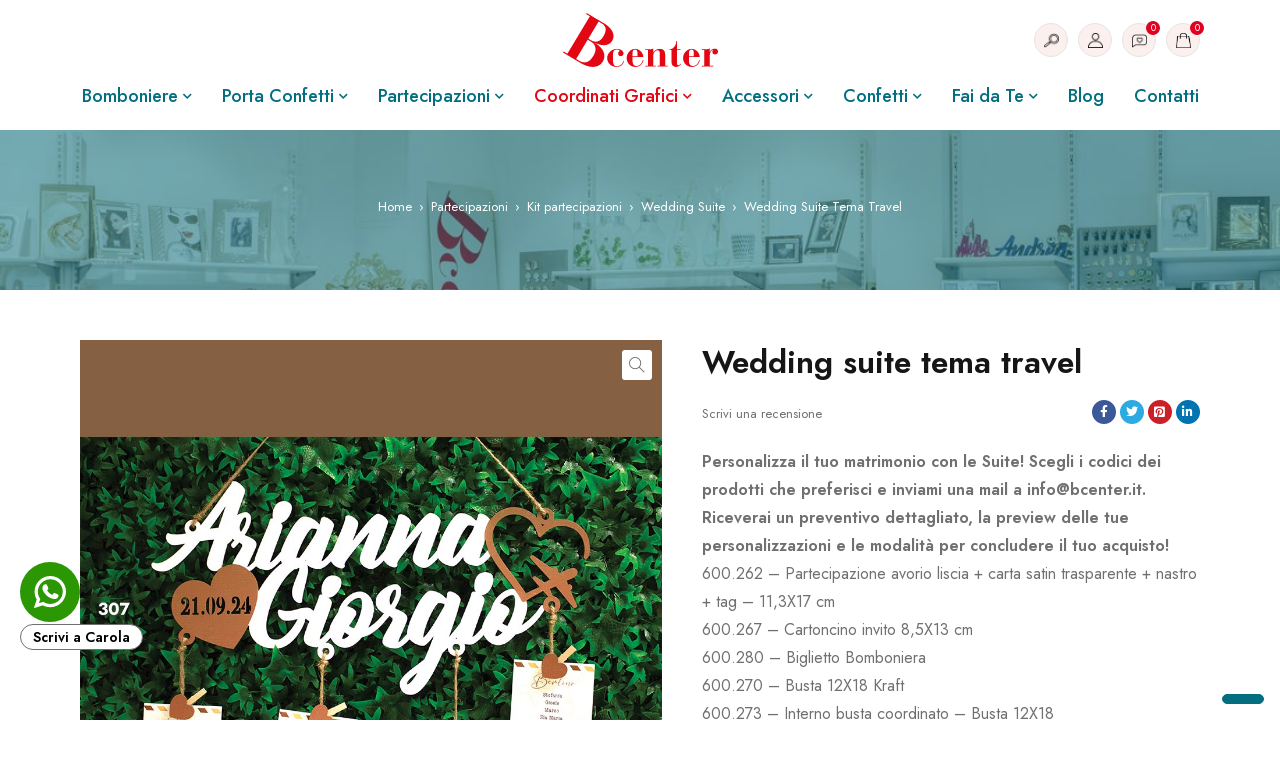

--- FILE ---
content_type: text/html; charset=UTF-8
request_url: https://www.bcenter.it/prodotto/wedding-suite-tema-travel/
body_size: 41878
content:


<!DOCTYPE html>
<html lang="it-IT" prefix="og: https://ogp.me/ns#">
<head>
	<meta charset="UTF-8" />

	<meta name="viewport" content="width=device-width, initial-scale=1.0, maximum-scale=1" />

	<link rel="profile" href="//gmpg.org/xfn/11" />
					<script>document.documentElement.className = document.documentElement.className + ' yes-js js_active js'</script>
				            <script src="https://cs.iubenda.com/sync/2966077.js"></script>
		
<!-- Google Tag Manager for WordPress by gtm4wp.com -->
<script data-cfasync="false" data-pagespeed-no-defer>
	var gtm4wp_datalayer_name = "dataLayer";
	var dataLayer = dataLayer || [];
	const gtm4wp_use_sku_instead = false;
	const gtm4wp_currency = 'EUR';
	const gtm4wp_product_per_impression = 10;
	const gtm4wp_clear_ecommerce = false;
</script>
<!-- End Google Tag Manager for WordPress by gtm4wp.com -->
<!-- Ottimizzazione per i motori di ricerca di Rank Math - https://rankmath.com/ -->
<title>Wedding Suite Tema Travel - BCenter</title>
<meta name="description" content="Personalizza il tuo matrimonio con le Suite! Scegli i codici dei prodotti che preferisci e inviami una mail a info@bcenter.it. Riceverai un preventivo dettagliato, la preview delle tue personalizzazioni e le modalità per concludere il tuo acquisto! 600.262 - Partecipazione avorio liscia + carta satin trasparente + nastro + tag - 11,3X17 cm 600.267 - Cartoncino invito 8,5X13 cm 600.280 - Biglietto Bomboniera 600.270 - Busta 12X18 Kraft 600.273 - Interno busta coordinato - Busta 12X18 600.261 - Partecipazione avorio liscia + invito + copertina Kraft - 17,5X11,5 cm 600.283 - Tag carta tondo con foro - 4,5 cm 600.280 - Biglietto Bomboniera 600.264 - Partecipazione avorio lisci con invito compreso - 11X17 cm piegata a libro 600.267 - Cartoncino invito 8,5X13 cm 600.280 - Biglietto Bomboniera 600.270 - Busta 12X18 Kraft 600.273 - Interno busta coordinato - Busta 12X18 600.265 - Partecipazione avorio liscia + invito + nastro + tag in plex argento specchio - 21X10 cm 600.280 - Biglietto Bomboniera 600.268 - Busta 11X22 Kraft 600.269 - Busta 11X22 Avorio 600.272 - Interno busta coordinato - Busta 11X22 600.263 - Partecipazione in plexiglass trasparente - 10,7X16,7 cm 600.280 - Biglietto Bomboniera 600.270 - Busta 12X18 Kraft 600.273 - Interno busta coordinato - Busta 12X18 600.266 - Partecipazione avorio liscia Passaporto 9X14,3 cm + Biglietto Aereo - 21X10 cm + busta Avorio 600.280 - Biglietto Bomboniera 1  600.276 - Cartoncino Rsvp - 10X7 cm 2  600.277 - Cartoncino Rsvp Qcode - 10X7 cm 3  600.275 - Cartoncino Mappe e Info alloggi - 11,5X8,5 cm 4  600.274 - Cartoncino Iban / Lista Nozze - 9X6 cm 5  600.279 - Cartoncino Programma della giornata - 9X14 cm 6  600.278 - Cartoncino Save The Date - 9X9 cm 600.286 - Tag plex argento specchio “Aereo” - 3X3 cm 600.284 - Tag carta tondo senza foro - 4 cm 600.283 - Tag carta tondo con foro - 4,5 cm 600.282 - Tag carta quadrato con foro - 4,5 cm 600.285 - Tag legno “Aereo” - 3X3 cm 600.281 - Tag rettangolare con foro - 4X5 cm 600.299 - Wedding Bag pochette stampata - 22X16 cm 600.300 - Wedding Bag grande chic stampata - 20X30 cm 600.293 - Libretto messa rettangolare - 15X21 cm piegato 16 pagine comprese copertina e retro copertina 600.294 - Libretto messa quadrato - 15X15 cm piegato 16 pagine comprese copertina e retro copertina 600.301 - Ventaglio quadrato con logo - 14X14 cm 600.302 - Ventaglio quadrato con logo e Programma della giornata - 14X14 cm 600.295 - Cono riso aperto stampato 600.296 - Cono riso chiuso stampato 1 600.304 - Pack con blister 2 600.305 - Lacrime di gioia a libro con tasca - 6,2X11,2 cm 3 600.321 - Cartoncino stellina scintillante - 7,5X7,5 cm 4 600.322 - Stellina scintillante 5 600.323 - Cartoncino ringraziamento rettangolare per matita - 8X20 cm 6 600.324 - Matita con semi piantabili 600.297 - Cartello Forex 50X70 cm - Welcome to... 600.306 - Tableau Forex 70X100 cm 600.307 - Tableau nomi legno + spego e cartoncini stampati 600.308 - Segnatavolo cavallotto - 14X9,8 cm piegato 600.309 - Segnatavolo cartoncino con numero o nome quadrato 10X10 cm o rettangolare 9X12 cm 600.310 - Asticella legno con base e molletta 600.307 - Tableau nomi legno + spego e cartoncini stampati 600.311 - Segnaposto cartoncino rettangolare con nomi + nastro - 10,5X4 cm 600.312 - Segnaposto legno da 8 cm con nome stamp 600.313 - Menù - 21X10 cm 600.314 - Menù - 12X18 cm piegato 600.315 - Menù tondo - Ø 17 cm 600.327 - Cake Topper legno - 23 cm circa travel 600.316 - Guest Book legno intagliato con iniziali - 23X17 cm 600.317 - Guest Book stampato - 23X17 cm 600.318 - Segnagusto cartoncino - 10X10 cm 600.319 - Segnagusto cavallotto - 14X9,8 cm piegato 600.320 - Segnagusto stick legno - 18 cm di altezza 600.310 - Asticella legno con base e molletta 1  600.291 - Scatola - 5X5X5 cm 2  600.287 - Plex porta confetti - 5X5X5 cm 3  600.292 - Scatola - 5X5X3 cm 4 600.288 - Scatola a torta - 6,5X6,5 cm 6 600.289 - Scatola slim - 4X14 cm 5 600.290 - Scatola a fiammifero - 8,2X8 cm 600.316 - Guest Book legno intagliato con iniziali - 23X17 cm 600.317 - Guest Book stampato - 23X17 cm 600.303 _M - Etichetta adesiva per miele - 22X4 cm 600.303 _A - Etichetta adesiva per acqua - 22X5 cm 600.303 _V - Etichetta adesiva per vino - 6X9 c"/>
<meta name="robots" content="follow, index, max-snippet:-1, max-video-preview:-1, max-image-preview:large"/>
<link rel="canonical" href="https://www.bcenter.it/prodotto/wedding-suite-tema-travel/" />
<meta property="og:locale" content="it_IT" />
<meta property="og:type" content="product" />
<meta property="og:title" content="Wedding Suite Tema Travel - BCenter" />
<meta property="og:description" content="Personalizza il tuo matrimonio con le Suite! Scegli i codici dei prodotti che preferisci e inviami una mail a info@bcenter.it. Riceverai un preventivo dettagliato, la preview delle tue personalizzazioni e le modalità per concludere il tuo acquisto! 600.262 - Partecipazione avorio liscia + carta satin trasparente + nastro + tag - 11,3X17 cm 600.267 - Cartoncino invito 8,5X13 cm 600.280 - Biglietto Bomboniera 600.270 - Busta 12X18 Kraft 600.273 - Interno busta coordinato - Busta 12X18 600.261 - Partecipazione avorio liscia + invito + copertina Kraft - 17,5X11,5 cm 600.283 - Tag carta tondo con foro - 4,5 cm 600.280 - Biglietto Bomboniera 600.264 - Partecipazione avorio lisci con invito compreso - 11X17 cm piegata a libro 600.267 - Cartoncino invito 8,5X13 cm 600.280 - Biglietto Bomboniera 600.270 - Busta 12X18 Kraft 600.273 - Interno busta coordinato - Busta 12X18 600.265 - Partecipazione avorio liscia + invito + nastro + tag in plex argento specchio - 21X10 cm 600.280 - Biglietto Bomboniera 600.268 - Busta 11X22 Kraft 600.269 - Busta 11X22 Avorio 600.272 - Interno busta coordinato - Busta 11X22 600.263 - Partecipazione in plexiglass trasparente - 10,7X16,7 cm 600.280 - Biglietto Bomboniera 600.270 - Busta 12X18 Kraft 600.273 - Interno busta coordinato - Busta 12X18 600.266 - Partecipazione avorio liscia Passaporto 9X14,3 cm + Biglietto Aereo - 21X10 cm + busta Avorio 600.280 - Biglietto Bomboniera 1  600.276 - Cartoncino Rsvp - 10X7 cm 2  600.277 - Cartoncino Rsvp Qcode - 10X7 cm 3  600.275 - Cartoncino Mappe e Info alloggi - 11,5X8,5 cm 4  600.274 - Cartoncino Iban / Lista Nozze - 9X6 cm 5  600.279 - Cartoncino Programma della giornata - 9X14 cm 6  600.278 - Cartoncino Save The Date - 9X9 cm 600.286 - Tag plex argento specchio “Aereo” - 3X3 cm 600.284 - Tag carta tondo senza foro - 4 cm 600.283 - Tag carta tondo con foro - 4,5 cm 600.282 - Tag carta quadrato con foro - 4,5 cm 600.285 - Tag legno “Aereo” - 3X3 cm 600.281 - Tag rettangolare con foro - 4X5 cm 600.299 - Wedding Bag pochette stampata - 22X16 cm 600.300 - Wedding Bag grande chic stampata - 20X30 cm 600.293 - Libretto messa rettangolare - 15X21 cm piegato 16 pagine comprese copertina e retro copertina 600.294 - Libretto messa quadrato - 15X15 cm piegato 16 pagine comprese copertina e retro copertina 600.301 - Ventaglio quadrato con logo - 14X14 cm 600.302 - Ventaglio quadrato con logo e Programma della giornata - 14X14 cm 600.295 - Cono riso aperto stampato 600.296 - Cono riso chiuso stampato 1 600.304 - Pack con blister 2 600.305 - Lacrime di gioia a libro con tasca - 6,2X11,2 cm 3 600.321 - Cartoncino stellina scintillante - 7,5X7,5 cm 4 600.322 - Stellina scintillante 5 600.323 - Cartoncino ringraziamento rettangolare per matita - 8X20 cm 6 600.324 - Matita con semi piantabili 600.297 - Cartello Forex 50X70 cm - Welcome to... 600.306 - Tableau Forex 70X100 cm 600.307 - Tableau nomi legno + spego e cartoncini stampati 600.308 - Segnatavolo cavallotto - 14X9,8 cm piegato 600.309 - Segnatavolo cartoncino con numero o nome quadrato 10X10 cm o rettangolare 9X12 cm 600.310 - Asticella legno con base e molletta 600.307 - Tableau nomi legno + spego e cartoncini stampati 600.311 - Segnaposto cartoncino rettangolare con nomi + nastro - 10,5X4 cm 600.312 - Segnaposto legno da 8 cm con nome stamp 600.313 - Menù - 21X10 cm 600.314 - Menù - 12X18 cm piegato 600.315 - Menù tondo - Ø 17 cm 600.327 - Cake Topper legno - 23 cm circa travel 600.316 - Guest Book legno intagliato con iniziali - 23X17 cm 600.317 - Guest Book stampato - 23X17 cm 600.318 - Segnagusto cartoncino - 10X10 cm 600.319 - Segnagusto cavallotto - 14X9,8 cm piegato 600.320 - Segnagusto stick legno - 18 cm di altezza 600.310 - Asticella legno con base e molletta 1  600.291 - Scatola - 5X5X5 cm 2  600.287 - Plex porta confetti - 5X5X5 cm 3  600.292 - Scatola - 5X5X3 cm 4 600.288 - Scatola a torta - 6,5X6,5 cm 6 600.289 - Scatola slim - 4X14 cm 5 600.290 - Scatola a fiammifero - 8,2X8 cm 600.316 - Guest Book legno intagliato con iniziali - 23X17 cm 600.317 - Guest Book stampato - 23X17 cm 600.303 _M - Etichetta adesiva per miele - 22X4 cm 600.303 _A - Etichetta adesiva per acqua - 22X5 cm 600.303 _V - Etichetta adesiva per vino - 6X9 c" />
<meta property="og:url" content="https://www.bcenter.it/prodotto/wedding-suite-tema-travel/" />
<meta property="og:site_name" content="BCenter" />
<meta property="og:updated_time" content="2023-05-17T16:46:22+00:00" />
<meta property="og:image" content="https://www.bcenter.it/wp-content/uploads/2023/01/307_cod.jpg" />
<meta property="og:image:secure_url" content="https://www.bcenter.it/wp-content/uploads/2023/01/307_cod.jpg" />
<meta property="og:image:width" content="1000" />
<meta property="og:image:height" content="1000" />
<meta property="og:image:alt" content="Wedding Suite Tema Travel" />
<meta property="og:image:type" content="image/jpeg" />
<meta property="product:price:currency" content="EUR" />
<meta property="product:availability" content="instock" />
<meta name="twitter:card" content="summary_large_image" />
<meta name="twitter:title" content="Wedding Suite Tema Travel - BCenter" />
<meta name="twitter:description" content="Personalizza il tuo matrimonio con le Suite! Scegli i codici dei prodotti che preferisci e inviami una mail a info@bcenter.it. Riceverai un preventivo dettagliato, la preview delle tue personalizzazioni e le modalità per concludere il tuo acquisto! 600.262 - Partecipazione avorio liscia + carta satin trasparente + nastro + tag - 11,3X17 cm 600.267 - Cartoncino invito 8,5X13 cm 600.280 - Biglietto Bomboniera 600.270 - Busta 12X18 Kraft 600.273 - Interno busta coordinato - Busta 12X18 600.261 - Partecipazione avorio liscia + invito + copertina Kraft - 17,5X11,5 cm 600.283 - Tag carta tondo con foro - 4,5 cm 600.280 - Biglietto Bomboniera 600.264 - Partecipazione avorio lisci con invito compreso - 11X17 cm piegata a libro 600.267 - Cartoncino invito 8,5X13 cm 600.280 - Biglietto Bomboniera 600.270 - Busta 12X18 Kraft 600.273 - Interno busta coordinato - Busta 12X18 600.265 - Partecipazione avorio liscia + invito + nastro + tag in plex argento specchio - 21X10 cm 600.280 - Biglietto Bomboniera 600.268 - Busta 11X22 Kraft 600.269 - Busta 11X22 Avorio 600.272 - Interno busta coordinato - Busta 11X22 600.263 - Partecipazione in plexiglass trasparente - 10,7X16,7 cm 600.280 - Biglietto Bomboniera 600.270 - Busta 12X18 Kraft 600.273 - Interno busta coordinato - Busta 12X18 600.266 - Partecipazione avorio liscia Passaporto 9X14,3 cm + Biglietto Aereo - 21X10 cm + busta Avorio 600.280 - Biglietto Bomboniera 1  600.276 - Cartoncino Rsvp - 10X7 cm 2  600.277 - Cartoncino Rsvp Qcode - 10X7 cm 3  600.275 - Cartoncino Mappe e Info alloggi - 11,5X8,5 cm 4  600.274 - Cartoncino Iban / Lista Nozze - 9X6 cm 5  600.279 - Cartoncino Programma della giornata - 9X14 cm 6  600.278 - Cartoncino Save The Date - 9X9 cm 600.286 - Tag plex argento specchio “Aereo” - 3X3 cm 600.284 - Tag carta tondo senza foro - 4 cm 600.283 - Tag carta tondo con foro - 4,5 cm 600.282 - Tag carta quadrato con foro - 4,5 cm 600.285 - Tag legno “Aereo” - 3X3 cm 600.281 - Tag rettangolare con foro - 4X5 cm 600.299 - Wedding Bag pochette stampata - 22X16 cm 600.300 - Wedding Bag grande chic stampata - 20X30 cm 600.293 - Libretto messa rettangolare - 15X21 cm piegato 16 pagine comprese copertina e retro copertina 600.294 - Libretto messa quadrato - 15X15 cm piegato 16 pagine comprese copertina e retro copertina 600.301 - Ventaglio quadrato con logo - 14X14 cm 600.302 - Ventaglio quadrato con logo e Programma della giornata - 14X14 cm 600.295 - Cono riso aperto stampato 600.296 - Cono riso chiuso stampato 1 600.304 - Pack con blister 2 600.305 - Lacrime di gioia a libro con tasca - 6,2X11,2 cm 3 600.321 - Cartoncino stellina scintillante - 7,5X7,5 cm 4 600.322 - Stellina scintillante 5 600.323 - Cartoncino ringraziamento rettangolare per matita - 8X20 cm 6 600.324 - Matita con semi piantabili 600.297 - Cartello Forex 50X70 cm - Welcome to... 600.306 - Tableau Forex 70X100 cm 600.307 - Tableau nomi legno + spego e cartoncini stampati 600.308 - Segnatavolo cavallotto - 14X9,8 cm piegato 600.309 - Segnatavolo cartoncino con numero o nome quadrato 10X10 cm o rettangolare 9X12 cm 600.310 - Asticella legno con base e molletta 600.307 - Tableau nomi legno + spego e cartoncini stampati 600.311 - Segnaposto cartoncino rettangolare con nomi + nastro - 10,5X4 cm 600.312 - Segnaposto legno da 8 cm con nome stamp 600.313 - Menù - 21X10 cm 600.314 - Menù - 12X18 cm piegato 600.315 - Menù tondo - Ø 17 cm 600.327 - Cake Topper legno - 23 cm circa travel 600.316 - Guest Book legno intagliato con iniziali - 23X17 cm 600.317 - Guest Book stampato - 23X17 cm 600.318 - Segnagusto cartoncino - 10X10 cm 600.319 - Segnagusto cavallotto - 14X9,8 cm piegato 600.320 - Segnagusto stick legno - 18 cm di altezza 600.310 - Asticella legno con base e molletta 1  600.291 - Scatola - 5X5X5 cm 2  600.287 - Plex porta confetti - 5X5X5 cm 3  600.292 - Scatola - 5X5X3 cm 4 600.288 - Scatola a torta - 6,5X6,5 cm 6 600.289 - Scatola slim - 4X14 cm 5 600.290 - Scatola a fiammifero - 8,2X8 cm 600.316 - Guest Book legno intagliato con iniziali - 23X17 cm 600.317 - Guest Book stampato - 23X17 cm 600.303 _M - Etichetta adesiva per miele - 22X4 cm 600.303 _A - Etichetta adesiva per acqua - 22X5 cm 600.303 _V - Etichetta adesiva per vino - 6X9 c" />
<meta name="twitter:image" content="https://www.bcenter.it/wp-content/uploads/2023/01/307_cod.jpg" />
<meta name="twitter:label1" content="Prezzo" />
<meta name="twitter:data1" content="&euro;0,00" />
<meta name="twitter:label2" content="Disponibilità" />
<meta name="twitter:data2" content="In stock" />
<script type="application/ld+json" class="rank-math-schema">{"@context":"https://schema.org","@graph":[{"@type":["FurnitureStore","Organization"],"@id":"https://www.bcenter.it/#organization","name":"BCenter","url":"https://www.bcenter.it","openingHours":["Monday,Tuesday,Wednesday,Thursday,Friday,Saturday,Sunday 09:00-17:00"]},{"@type":"WebSite","@id":"https://www.bcenter.it/#website","url":"https://www.bcenter.it","name":"BCenter","publisher":{"@id":"https://www.bcenter.it/#organization"},"inLanguage":"it-IT"},{"@type":"ImageObject","@id":"https://www.bcenter.it/wp-content/uploads/2023/01/307_cod.jpg","url":"https://www.bcenter.it/wp-content/uploads/2023/01/307_cod.jpg","width":"1000","height":"1000","inLanguage":"it-IT"},{"@type":"ItemPage","@id":"https://www.bcenter.it/prodotto/wedding-suite-tema-travel/#webpage","url":"https://www.bcenter.it/prodotto/wedding-suite-tema-travel/","name":"Wedding Suite Tema Travel - BCenter","datePublished":"2023-01-23T21:36:55+00:00","dateModified":"2023-05-17T16:46:22+00:00","isPartOf":{"@id":"https://www.bcenter.it/#website"},"primaryImageOfPage":{"@id":"https://www.bcenter.it/wp-content/uploads/2023/01/307_cod.jpg"},"inLanguage":"it-IT"},{"@type":"Product","name":"Wedding Suite Tema Travel - BCenter","description":"Personalizza il tuo matrimonio con le Suite! Scegli i codici dei prodotti che preferisci e inviami una mail a info@bcenter.it. Riceverai un preventivo dettagliato, la preview delle tue personalizzazioni e le modalit\u00e0 per concludere il tuo acquisto! 600.262 - Partecipazione avorio liscia + carta satin trasparente + nastro + tag - 11,3X17 cm 600.267 - Cartoncino invito 8,5X13 cm 600.280 - Biglietto Bomboniera 600.270 - Busta 12X18 Kraft 600.273 - Interno busta coordinato - Busta 12X18 600.261 - Partecipazione avorio liscia + invito + copertina Kraft - 17,5X11,5 cm 600.283 - Tag carta tondo con foro - 4,5 cm 600.280 - Biglietto Bomboniera 600.264 - Partecipazione avorio lisci con invito compreso - 11X17 cm piegata a libro 600.267 - Cartoncino invito 8,5X13 cm 600.280 - Biglietto Bomboniera 600.270 - Busta 12X18 Kraft 600.273 - Interno busta coordinato - Busta 12X18 600.265 - Partecipazione avorio liscia + invito + nastro + tag in plex argento specchio - 21X10 cm 600.280 - Biglietto Bomboniera 600.268 - Busta 11X22 Kraft 600.269 - Busta 11X22 Avorio 600.272 - Interno busta coordinato - Busta 11X22 600.263 - Partecipazione in plexiglass trasparente - 10,7X16,7 cm 600.280 - Biglietto Bomboniera 600.270 - Busta 12X18 Kraft 600.273 - Interno busta coordinato - Busta 12X18 600.266 - Partecipazione avorio liscia Passaporto 9X14,3 cm + Biglietto Aereo - 21X10 cm + busta Avorio 600.280 - Biglietto Bomboniera 1 \u00a0600.276 - Cartoncino Rsvp - 10X7 cm 2 \u00a0600.277 - Cartoncino Rsvp Qcode - 10X7 cm 3 \u00a0600.275 - Cartoncino Mappe e Info alloggi - 11,5X8,5 cm 4 \u00a0600.274 - Cartoncino Iban / Lista Nozze - 9X6 cm 5 \u00a0600.279 - Cartoncino Programma della giornata - 9X14 cm 6 \u00a0600.278 - Cartoncino Save The Date - 9X9 cm 600.286 - Tag plex argento specchio \u201cAereo\u201d - 3X3 cm 600.284 - Tag carta tondo senza foro - 4 cm 600.283 - Tag carta tondo con foro - 4,5 cm 600.282 - Tag carta quadrato con foro - 4,5 cm 600.285 - Tag legno \u201cAereo\u201d - 3X3 cm 600.281 - Tag rettangolare con foro - 4X5 cm 600.299 - Wedding Bag pochette stampata - 22X16 cm 600.300 - Wedding Bag grande chic stampata - 20X30 cm 600.293 - Libretto messa rettangolare - 15X21 cm piegato 16 pagine comprese copertina e retro copertina 600.294 - Libretto messa quadrato - 15X15 cm piegato 16 pagine comprese copertina e retro copertina 600.301 - Ventaglio quadrato con logo - 14X14 cm 600.302 - Ventaglio quadrato con logo e Programma della giornata - 14X14 cm 600.295 - Cono riso aperto stampato 600.296 - Cono riso chiuso stampato 1 600.304 - Pack con blister 2 600.305 - Lacrime di gioia a libro con tasca - 6,2X11,2 cm 3 600.321 - Cartoncino stellina scintillante - 7,5X7,5 cm 4 600.322 - Stellina scintillante 5 600.323 - Cartoncino ringraziamento rettangolare per matita - 8X20 cm 6 600.324 - Matita con semi piantabili 600.297 - Cartello Forex 50X70 cm - Welcome to... 600.306 - Tableau Forex 70X100 cm 600.307 - Tableau nomi legno + spego e cartoncini stampati 600.308 - Segnatavolo cavallotto - 14X9,8 cm piegato 600.309 - Segnatavolo cartoncino con numero o nome quadrato 10X10 cm o rettangolare 9X12 cm 600.310 - Asticella legno con base e molletta 600.307 - Tableau nomi legno + spego e cartoncini stampati 600.311 - Segnaposto cartoncino rettangolare con nomi + nastro - 10,5X4 cm 600.312 - Segnaposto legno da 8 cm con nome stamp 600.313 - Menu\u0300 - 21X10 cm 600.314 - Menu\u0300 - 12X18 cm piegato 600.315 - Menu\u0300 tondo - \u00d8 17 cm 600.327 - Cake Topper legno - 23 cm circa travel 600.316 - Guest Book legno intagliato con iniziali - 23X17 cm 600.317 - Guest Book stampato - 23X17 cm 600.318 - Segnagusto cartoncino - 10X10 cm 600.319 - Segnagusto cavallotto - 14X9,8 cm piegato 600.320 - Segnagusto stick legno - 18 cm di altezza 600.310 - Asticella legno con base e molletta 1 \u00a0600.291 - Scatola - 5X5X5 cm 2 \u00a0600.287 - Plex porta confetti - 5X5X5 cm 3 \u00a0600.292 - Scatola - 5X5X3 cm 4 600.288 - Scatola a torta - 6,5X6,5 cm 6 600.289 - Scatola slim - 4X14 cm 5 600.290 - Scatola a fiammifero - 8,2X8 cm 600.316 - Guest Book legno intagliato con iniziali - 23X17 cm 600.317 - Guest Book stampato - 23X17 cm 600.303 _M - Etichetta adesiva per miele - 22X4 cm 600.303 _A - Etichetta adesiva per acqua - 22X5 cm 600.303 _V - Etichetta adesiva per vino - 6X9 c","category":"Partecipazioni &gt; Kit partecipazioni","mainEntityOfPage":{"@id":"https://www.bcenter.it/prodotto/wedding-suite-tema-travel/#webpage"},"image":[{"@type":"ImageObject","url":"https://www.bcenter.it/wp-content/uploads/2023/01/307_cod.jpg","height":"1000","width":"1000"},{"@type":"ImageObject","url":"https://www.bcenter.it/wp-content/uploads/2023/01/torta_cod-3.jpg","height":"1000","width":"1000"},{"@type":"ImageObject","url":"https://www.bcenter.it/wp-content/uploads/2023/01/Tableau_cod-3.jpg","height":"1000","width":"1000"},{"@type":"ImageObject","url":"https://www.bcenter.it/wp-content/uploads/2023/01/Guest-Book_cod-1.jpg","height":"1000","width":"1000"},{"@type":"ImageObject","url":"https://www.bcenter.it/wp-content/uploads/2023/01/Etichette-viaggio_cod.jpg","height":"1000","width":"1000"},{"@type":"ImageObject","url":"https://www.bcenter.it/wp-content/uploads/2023/01/318-319-320_cod.jpg","height":"1000","width":"1000"},{"@type":"ImageObject","url":"https://www.bcenter.it/wp-content/uploads/2023/01/313-314-315_cod.jpg","height":"1000","width":"1000"},{"@type":"ImageObject","url":"https://www.bcenter.it/wp-content/uploads/2023/01/311-312_cod.jpg","height":"1000","width":"1000"},{"@type":"ImageObject","url":"https://www.bcenter.it/wp-content/uploads/2023/01/308-309-310.jpg","height":"1000","width":"1000"},{"@type":"ImageObject","url":"https://www.bcenter.it/wp-content/uploads/2023/01/307_cod.jpg","height":"1000","width":"1000"},{"@type":"ImageObject","url":"https://www.bcenter.it/wp-content/uploads/2023/01/304-305-321-322-323-324_cod.jpg","height":"1000","width":"1000"},{"@type":"ImageObject","url":"https://www.bcenter.it/wp-content/uploads/2023/01/301-302_cod.jpg","height":"1000","width":"1000"},{"@type":"ImageObject","url":"https://www.bcenter.it/wp-content/uploads/2023/01/299-300_cod.jpg","height":"1000","width":"1000"},{"@type":"ImageObject","url":"https://www.bcenter.it/wp-content/uploads/2023/01/295-296_cod.jpg","height":"1000","width":"1000"},{"@type":"ImageObject","url":"https://www.bcenter.it/wp-content/uploads/2023/01/293-294_cod.jpg","height":"1000","width":"1000"},{"@type":"ImageObject","url":"https://www.bcenter.it/wp-content/uploads/2023/01/287-288-289-290-291-291_cod.jpg","height":"1000","width":"1000"},{"@type":"ImageObject","url":"https://www.bcenter.it/wp-content/uploads/2023/01/281-282-283-284-286-286_cod.jpg","height":"1000","width":"1000"},{"@type":"ImageObject","url":"https://www.bcenter.it/wp-content/uploads/2023/01/274-275-276-277-278-279-copia.jpg","height":"1000","width":"1000"},{"@type":"ImageObject","url":"https://www.bcenter.it/wp-content/uploads/2023/01/266_cod.jpg","height":"1000","width":"1000"},{"@type":"ImageObject","url":"https://www.bcenter.it/wp-content/uploads/2023/01/264_cod.jpg","height":"1000","width":"1000"},{"@type":"ImageObject","url":"https://www.bcenter.it/wp-content/uploads/2023/01/263_cod.jpg","height":"1000","width":"1000"},{"@type":"ImageObject","url":"https://www.bcenter.it/wp-content/uploads/2023/01/262_cod.jpg","height":"1000","width":"1000"},{"@type":"ImageObject","url":"https://www.bcenter.it/wp-content/uploads/2023/01/261_cod.jpg","height":"1000","width":"1000"},{"@type":"ImageObject","url":"https://www.bcenter.it/wp-content/uploads/2023/01/Welcome_cod-3.jpg","height":"1000","width":"1000"}],"color":"Bianco, Verde, Grigio, Panna","@id":"https://www.bcenter.it/prodotto/wedding-suite-tema-travel/#richSnippet"}]}</script>
<!-- /Rank Math WordPress SEO plugin -->

<link rel='dns-prefetch' href='//cdn.iubenda.com' />
<link rel='dns-prefetch' href='//www.google.com' />
<link rel='dns-prefetch' href='//fonts.googleapis.com' />
<link rel='preconnect' href='https://fonts.gstatic.com' crossorigin />
<link rel="alternate" type="application/rss+xml" title="BCenter &raquo; Feed" href="https://www.bcenter.it/feed/" />
<link rel="alternate" type="application/rss+xml" title="BCenter &raquo; Feed dei commenti" href="https://www.bcenter.it/comments/feed/" />
<link rel="alternate" type="application/rss+xml" title="BCenter &raquo; Wedding Suite Tema Travel Feed dei commenti" href="https://www.bcenter.it/prodotto/wedding-suite-tema-travel/feed/" />
<script type="text/javascript">
/* <![CDATA[ */
window._wpemojiSettings = {"baseUrl":"https:\/\/s.w.org\/images\/core\/emoji\/14.0.0\/72x72\/","ext":".png","svgUrl":"https:\/\/s.w.org\/images\/core\/emoji\/14.0.0\/svg\/","svgExt":".svg","source":{"concatemoji":"https:\/\/www.bcenter.it\/wp-includes\/js\/wp-emoji-release.min.js?ver=b78dda306f37b2be200852f643bd3089"}};
/*! This file is auto-generated */
!function(i,n){var o,s,e;function c(e){try{var t={supportTests:e,timestamp:(new Date).valueOf()};sessionStorage.setItem(o,JSON.stringify(t))}catch(e){}}function p(e,t,n){e.clearRect(0,0,e.canvas.width,e.canvas.height),e.fillText(t,0,0);var t=new Uint32Array(e.getImageData(0,0,e.canvas.width,e.canvas.height).data),r=(e.clearRect(0,0,e.canvas.width,e.canvas.height),e.fillText(n,0,0),new Uint32Array(e.getImageData(0,0,e.canvas.width,e.canvas.height).data));return t.every(function(e,t){return e===r[t]})}function u(e,t,n){switch(t){case"flag":return n(e,"\ud83c\udff3\ufe0f\u200d\u26a7\ufe0f","\ud83c\udff3\ufe0f\u200b\u26a7\ufe0f")?!1:!n(e,"\ud83c\uddfa\ud83c\uddf3","\ud83c\uddfa\u200b\ud83c\uddf3")&&!n(e,"\ud83c\udff4\udb40\udc67\udb40\udc62\udb40\udc65\udb40\udc6e\udb40\udc67\udb40\udc7f","\ud83c\udff4\u200b\udb40\udc67\u200b\udb40\udc62\u200b\udb40\udc65\u200b\udb40\udc6e\u200b\udb40\udc67\u200b\udb40\udc7f");case"emoji":return!n(e,"\ud83e\udef1\ud83c\udffb\u200d\ud83e\udef2\ud83c\udfff","\ud83e\udef1\ud83c\udffb\u200b\ud83e\udef2\ud83c\udfff")}return!1}function f(e,t,n){var r="undefined"!=typeof WorkerGlobalScope&&self instanceof WorkerGlobalScope?new OffscreenCanvas(300,150):i.createElement("canvas"),a=r.getContext("2d",{willReadFrequently:!0}),o=(a.textBaseline="top",a.font="600 32px Arial",{});return e.forEach(function(e){o[e]=t(a,e,n)}),o}function t(e){var t=i.createElement("script");t.src=e,t.defer=!0,i.head.appendChild(t)}"undefined"!=typeof Promise&&(o="wpEmojiSettingsSupports",s=["flag","emoji"],n.supports={everything:!0,everythingExceptFlag:!0},e=new Promise(function(e){i.addEventListener("DOMContentLoaded",e,{once:!0})}),new Promise(function(t){var n=function(){try{var e=JSON.parse(sessionStorage.getItem(o));if("object"==typeof e&&"number"==typeof e.timestamp&&(new Date).valueOf()<e.timestamp+604800&&"object"==typeof e.supportTests)return e.supportTests}catch(e){}return null}();if(!n){if("undefined"!=typeof Worker&&"undefined"!=typeof OffscreenCanvas&&"undefined"!=typeof URL&&URL.createObjectURL&&"undefined"!=typeof Blob)try{var e="postMessage("+f.toString()+"("+[JSON.stringify(s),u.toString(),p.toString()].join(",")+"));",r=new Blob([e],{type:"text/javascript"}),a=new Worker(URL.createObjectURL(r),{name:"wpTestEmojiSupports"});return void(a.onmessage=function(e){c(n=e.data),a.terminate(),t(n)})}catch(e){}c(n=f(s,u,p))}t(n)}).then(function(e){for(var t in e)n.supports[t]=e[t],n.supports.everything=n.supports.everything&&n.supports[t],"flag"!==t&&(n.supports.everythingExceptFlag=n.supports.everythingExceptFlag&&n.supports[t]);n.supports.everythingExceptFlag=n.supports.everythingExceptFlag&&!n.supports.flag,n.DOMReady=!1,n.readyCallback=function(){n.DOMReady=!0}}).then(function(){return e}).then(function(){var e;n.supports.everything||(n.readyCallback(),(e=n.source||{}).concatemoji?t(e.concatemoji):e.wpemoji&&e.twemoji&&(t(e.twemoji),t(e.wpemoji)))}))}((window,document),window._wpemojiSettings);
/* ]]> */
</script>
<link rel='stylesheet' id='jkit-elements-main-css' href='https://www.bcenter.it/wp-content/plugins/jeg-elementor-kit/assets/css/elements/main.css?ver=2.6.2' type='text/css' media='all' />
<style id='wp-emoji-styles-inline-css' type='text/css'>

	img.wp-smiley, img.emoji {
		display: inline !important;
		border: none !important;
		box-shadow: none !important;
		height: 1em !important;
		width: 1em !important;
		margin: 0 0.07em !important;
		vertical-align: -0.1em !important;
		background: none !important;
		padding: 0 !important;
	}
</style>
<link rel='stylesheet' id='wp-block-library-css' href='https://www.bcenter.it/wp-includes/css/dist/block-library/style.min.css?ver=b78dda306f37b2be200852f643bd3089' type='text/css' media='all' />
<style id='rank-math-toc-block-style-inline-css' type='text/css'>
.wp-block-rank-math-toc-block nav ol{counter-reset:item}.wp-block-rank-math-toc-block nav ol li{display:block}.wp-block-rank-math-toc-block nav ol li:before{content:counters(item, ".") " ";counter-increment:item}

</style>
<link rel='stylesheet' id='wc-blocks-vendors-style-css' href='https://www.bcenter.it/wp-content/plugins/woocommerce/packages/woocommerce-blocks/build/wc-blocks-vendors-style.css?ver=10.4.6' type='text/css' media='all' />
<link rel='stylesheet' id='wc-blocks-style-css' href='https://www.bcenter.it/wp-content/plugins/woocommerce/packages/woocommerce-blocks/build/wc-blocks-style.css?ver=10.4.6' type='text/css' media='all' />
<link rel='stylesheet' id='jquery-selectBox-css' href='https://www.bcenter.it/wp-content/plugins/yith-woocommerce-wishlist/assets/css/jquery.selectBox.css?ver=1.2.0' type='text/css' media='all' />
<link rel='stylesheet' id='yith-wcwl-font-awesome-css' href='https://www.bcenter.it/wp-content/plugins/yith-woocommerce-wishlist/assets/css/font-awesome.css?ver=4.7.0' type='text/css' media='all' />
<link rel='stylesheet' id='woocommerce_prettyPhoto_css-css' href='//www.bcenter.it/wp-content/plugins/woocommerce/assets/css/prettyPhoto.css?ver=3.1.6' type='text/css' media='all' />
<link rel='stylesheet' id='yith-wcwl-main-css' href='https://www.bcenter.it/wp-content/plugins/yith-woocommerce-wishlist/assets/css/style.css?ver=3.23.0' type='text/css' media='all' />
<style id='yith-wcwl-main-inline-css' type='text/css'>
.yith-wcwl-share li a{color: #FFFFFF;}.yith-wcwl-share li a:hover{color: #FFFFFF;}.yith-wcwl-share a.facebook{background: #39599E; background-color: #39599E;}.yith-wcwl-share a.facebook:hover{background: #595A5A; background-color: #595A5A;}.yith-wcwl-share a.twitter{background: #45AFE2; background-color: #45AFE2;}.yith-wcwl-share a.twitter:hover{background: #595A5A; background-color: #595A5A;}.yith-wcwl-share a.pinterest{background: #AB2E31; background-color: #AB2E31;}.yith-wcwl-share a.pinterest:hover{background: #595A5A; background-color: #595A5A;}.yith-wcwl-share a.email{background: #FBB102; background-color: #FBB102;}.yith-wcwl-share a.email:hover{background: #595A5A; background-color: #595A5A;}.yith-wcwl-share a.whatsapp{background: #00A901; background-color: #00A901;}.yith-wcwl-share a.whatsapp:hover{background: #595A5A; background-color: #595A5A;}
</style>
<style id='classic-theme-styles-inline-css' type='text/css'>
/*! This file is auto-generated */
.wp-block-button__link{color:#fff;background-color:#32373c;border-radius:9999px;box-shadow:none;text-decoration:none;padding:calc(.667em + 2px) calc(1.333em + 2px);font-size:1.125em}.wp-block-file__button{background:#32373c;color:#fff;text-decoration:none}
</style>
<style id='global-styles-inline-css' type='text/css'>
body{--wp--preset--color--black: #000000;--wp--preset--color--cyan-bluish-gray: #abb8c3;--wp--preset--color--white: #ffffff;--wp--preset--color--pale-pink: #f78da7;--wp--preset--color--vivid-red: #cf2e2e;--wp--preset--color--luminous-vivid-orange: #ff6900;--wp--preset--color--luminous-vivid-amber: #fcb900;--wp--preset--color--light-green-cyan: #7bdcb5;--wp--preset--color--vivid-green-cyan: #00d084;--wp--preset--color--pale-cyan-blue: #8ed1fc;--wp--preset--color--vivid-cyan-blue: #0693e3;--wp--preset--color--vivid-purple: #9b51e0;--wp--preset--gradient--vivid-cyan-blue-to-vivid-purple: linear-gradient(135deg,rgba(6,147,227,1) 0%,rgb(155,81,224) 100%);--wp--preset--gradient--light-green-cyan-to-vivid-green-cyan: linear-gradient(135deg,rgb(122,220,180) 0%,rgb(0,208,130) 100%);--wp--preset--gradient--luminous-vivid-amber-to-luminous-vivid-orange: linear-gradient(135deg,rgba(252,185,0,1) 0%,rgba(255,105,0,1) 100%);--wp--preset--gradient--luminous-vivid-orange-to-vivid-red: linear-gradient(135deg,rgba(255,105,0,1) 0%,rgb(207,46,46) 100%);--wp--preset--gradient--very-light-gray-to-cyan-bluish-gray: linear-gradient(135deg,rgb(238,238,238) 0%,rgb(169,184,195) 100%);--wp--preset--gradient--cool-to-warm-spectrum: linear-gradient(135deg,rgb(74,234,220) 0%,rgb(151,120,209) 20%,rgb(207,42,186) 40%,rgb(238,44,130) 60%,rgb(251,105,98) 80%,rgb(254,248,76) 100%);--wp--preset--gradient--blush-light-purple: linear-gradient(135deg,rgb(255,206,236) 0%,rgb(152,150,240) 100%);--wp--preset--gradient--blush-bordeaux: linear-gradient(135deg,rgb(254,205,165) 0%,rgb(254,45,45) 50%,rgb(107,0,62) 100%);--wp--preset--gradient--luminous-dusk: linear-gradient(135deg,rgb(255,203,112) 0%,rgb(199,81,192) 50%,rgb(65,88,208) 100%);--wp--preset--gradient--pale-ocean: linear-gradient(135deg,rgb(255,245,203) 0%,rgb(182,227,212) 50%,rgb(51,167,181) 100%);--wp--preset--gradient--electric-grass: linear-gradient(135deg,rgb(202,248,128) 0%,rgb(113,206,126) 100%);--wp--preset--gradient--midnight: linear-gradient(135deg,rgb(2,3,129) 0%,rgb(40,116,252) 100%);--wp--preset--font-size--small: 13px;--wp--preset--font-size--medium: 20px;--wp--preset--font-size--large: 36px;--wp--preset--font-size--x-large: 42px;--wp--preset--spacing--20: 0.44rem;--wp--preset--spacing--30: 0.67rem;--wp--preset--spacing--40: 1rem;--wp--preset--spacing--50: 1.5rem;--wp--preset--spacing--60: 2.25rem;--wp--preset--spacing--70: 3.38rem;--wp--preset--spacing--80: 5.06rem;--wp--preset--shadow--natural: 6px 6px 9px rgba(0, 0, 0, 0.2);--wp--preset--shadow--deep: 12px 12px 50px rgba(0, 0, 0, 0.4);--wp--preset--shadow--sharp: 6px 6px 0px rgba(0, 0, 0, 0.2);--wp--preset--shadow--outlined: 6px 6px 0px -3px rgba(255, 255, 255, 1), 6px 6px rgba(0, 0, 0, 1);--wp--preset--shadow--crisp: 6px 6px 0px rgba(0, 0, 0, 1);}:where(.is-layout-flex){gap: 0.5em;}:where(.is-layout-grid){gap: 0.5em;}body .is-layout-flow > .alignleft{float: left;margin-inline-start: 0;margin-inline-end: 2em;}body .is-layout-flow > .alignright{float: right;margin-inline-start: 2em;margin-inline-end: 0;}body .is-layout-flow > .aligncenter{margin-left: auto !important;margin-right: auto !important;}body .is-layout-constrained > .alignleft{float: left;margin-inline-start: 0;margin-inline-end: 2em;}body .is-layout-constrained > .alignright{float: right;margin-inline-start: 2em;margin-inline-end: 0;}body .is-layout-constrained > .aligncenter{margin-left: auto !important;margin-right: auto !important;}body .is-layout-constrained > :where(:not(.alignleft):not(.alignright):not(.alignfull)){max-width: var(--wp--style--global--content-size);margin-left: auto !important;margin-right: auto !important;}body .is-layout-constrained > .alignwide{max-width: var(--wp--style--global--wide-size);}body .is-layout-flex{display: flex;}body .is-layout-flex{flex-wrap: wrap;align-items: center;}body .is-layout-flex > *{margin: 0;}body .is-layout-grid{display: grid;}body .is-layout-grid > *{margin: 0;}:where(.wp-block-columns.is-layout-flex){gap: 2em;}:where(.wp-block-columns.is-layout-grid){gap: 2em;}:where(.wp-block-post-template.is-layout-flex){gap: 1.25em;}:where(.wp-block-post-template.is-layout-grid){gap: 1.25em;}.has-black-color{color: var(--wp--preset--color--black) !important;}.has-cyan-bluish-gray-color{color: var(--wp--preset--color--cyan-bluish-gray) !important;}.has-white-color{color: var(--wp--preset--color--white) !important;}.has-pale-pink-color{color: var(--wp--preset--color--pale-pink) !important;}.has-vivid-red-color{color: var(--wp--preset--color--vivid-red) !important;}.has-luminous-vivid-orange-color{color: var(--wp--preset--color--luminous-vivid-orange) !important;}.has-luminous-vivid-amber-color{color: var(--wp--preset--color--luminous-vivid-amber) !important;}.has-light-green-cyan-color{color: var(--wp--preset--color--light-green-cyan) !important;}.has-vivid-green-cyan-color{color: var(--wp--preset--color--vivid-green-cyan) !important;}.has-pale-cyan-blue-color{color: var(--wp--preset--color--pale-cyan-blue) !important;}.has-vivid-cyan-blue-color{color: var(--wp--preset--color--vivid-cyan-blue) !important;}.has-vivid-purple-color{color: var(--wp--preset--color--vivid-purple) !important;}.has-black-background-color{background-color: var(--wp--preset--color--black) !important;}.has-cyan-bluish-gray-background-color{background-color: var(--wp--preset--color--cyan-bluish-gray) !important;}.has-white-background-color{background-color: var(--wp--preset--color--white) !important;}.has-pale-pink-background-color{background-color: var(--wp--preset--color--pale-pink) !important;}.has-vivid-red-background-color{background-color: var(--wp--preset--color--vivid-red) !important;}.has-luminous-vivid-orange-background-color{background-color: var(--wp--preset--color--luminous-vivid-orange) !important;}.has-luminous-vivid-amber-background-color{background-color: var(--wp--preset--color--luminous-vivid-amber) !important;}.has-light-green-cyan-background-color{background-color: var(--wp--preset--color--light-green-cyan) !important;}.has-vivid-green-cyan-background-color{background-color: var(--wp--preset--color--vivid-green-cyan) !important;}.has-pale-cyan-blue-background-color{background-color: var(--wp--preset--color--pale-cyan-blue) !important;}.has-vivid-cyan-blue-background-color{background-color: var(--wp--preset--color--vivid-cyan-blue) !important;}.has-vivid-purple-background-color{background-color: var(--wp--preset--color--vivid-purple) !important;}.has-black-border-color{border-color: var(--wp--preset--color--black) !important;}.has-cyan-bluish-gray-border-color{border-color: var(--wp--preset--color--cyan-bluish-gray) !important;}.has-white-border-color{border-color: var(--wp--preset--color--white) !important;}.has-pale-pink-border-color{border-color: var(--wp--preset--color--pale-pink) !important;}.has-vivid-red-border-color{border-color: var(--wp--preset--color--vivid-red) !important;}.has-luminous-vivid-orange-border-color{border-color: var(--wp--preset--color--luminous-vivid-orange) !important;}.has-luminous-vivid-amber-border-color{border-color: var(--wp--preset--color--luminous-vivid-amber) !important;}.has-light-green-cyan-border-color{border-color: var(--wp--preset--color--light-green-cyan) !important;}.has-vivid-green-cyan-border-color{border-color: var(--wp--preset--color--vivid-green-cyan) !important;}.has-pale-cyan-blue-border-color{border-color: var(--wp--preset--color--pale-cyan-blue) !important;}.has-vivid-cyan-blue-border-color{border-color: var(--wp--preset--color--vivid-cyan-blue) !important;}.has-vivid-purple-border-color{border-color: var(--wp--preset--color--vivid-purple) !important;}.has-vivid-cyan-blue-to-vivid-purple-gradient-background{background: var(--wp--preset--gradient--vivid-cyan-blue-to-vivid-purple) !important;}.has-light-green-cyan-to-vivid-green-cyan-gradient-background{background: var(--wp--preset--gradient--light-green-cyan-to-vivid-green-cyan) !important;}.has-luminous-vivid-amber-to-luminous-vivid-orange-gradient-background{background: var(--wp--preset--gradient--luminous-vivid-amber-to-luminous-vivid-orange) !important;}.has-luminous-vivid-orange-to-vivid-red-gradient-background{background: var(--wp--preset--gradient--luminous-vivid-orange-to-vivid-red) !important;}.has-very-light-gray-to-cyan-bluish-gray-gradient-background{background: var(--wp--preset--gradient--very-light-gray-to-cyan-bluish-gray) !important;}.has-cool-to-warm-spectrum-gradient-background{background: var(--wp--preset--gradient--cool-to-warm-spectrum) !important;}.has-blush-light-purple-gradient-background{background: var(--wp--preset--gradient--blush-light-purple) !important;}.has-blush-bordeaux-gradient-background{background: var(--wp--preset--gradient--blush-bordeaux) !important;}.has-luminous-dusk-gradient-background{background: var(--wp--preset--gradient--luminous-dusk) !important;}.has-pale-ocean-gradient-background{background: var(--wp--preset--gradient--pale-ocean) !important;}.has-electric-grass-gradient-background{background: var(--wp--preset--gradient--electric-grass) !important;}.has-midnight-gradient-background{background: var(--wp--preset--gradient--midnight) !important;}.has-small-font-size{font-size: var(--wp--preset--font-size--small) !important;}.has-medium-font-size{font-size: var(--wp--preset--font-size--medium) !important;}.has-large-font-size{font-size: var(--wp--preset--font-size--large) !important;}.has-x-large-font-size{font-size: var(--wp--preset--font-size--x-large) !important;}
.wp-block-navigation a:where(:not(.wp-element-button)){color: inherit;}
:where(.wp-block-post-template.is-layout-flex){gap: 1.25em;}:where(.wp-block-post-template.is-layout-grid){gap: 1.25em;}
:where(.wp-block-columns.is-layout-flex){gap: 2em;}:where(.wp-block-columns.is-layout-grid){gap: 2em;}
.wp-block-pullquote{font-size: 1.5em;line-height: 1.6;}
</style>
<link rel='stylesheet' id='redux-extendify-styles-css' href='https://www.bcenter.it/wp-content/plugins/redux-framework/redux-core/assets/css/extendify-utilities.css?ver=4.4.4' type='text/css' media='all' />
<link rel='stylesheet' id='contact-form-7-css' href='https://www.bcenter.it/wp-content/plugins/contact-form-7/includes/css/styles.css?ver=5.9.2' type='text/css' media='all' />
<link rel='stylesheet' id='ts-style-css' href='https://www.bcenter.it/wp-content/plugins/themesky/css/themesky.css?ver=1.0.5' type='text/css' media='all' />
<link rel='stylesheet' id='owl-carousel-css' href='https://www.bcenter.it/wp-content/plugins/themesky/css/owl.carousel.css?ver=1.0.5' type='text/css' media='all' />
<link rel='stylesheet' id='photoswipe-css' href='https://www.bcenter.it/wp-content/plugins/woocommerce/assets/css/photoswipe/photoswipe.min.css?ver=7.9.0' type='text/css' media='all' />
<link rel='stylesheet' id='photoswipe-default-skin-css' href='https://www.bcenter.it/wp-content/plugins/woocommerce/assets/css/photoswipe/default-skin/default-skin.min.css?ver=7.9.0' type='text/css' media='all' />
<link rel='stylesheet' id='woocommerce-layout-css' href='https://www.bcenter.it/wp-content/plugins/woocommerce/assets/css/woocommerce-layout.css?ver=7.9.0' type='text/css' media='all' />
<link rel='stylesheet' id='woocommerce-smallscreen-css' href='https://www.bcenter.it/wp-content/plugins/woocommerce/assets/css/woocommerce-smallscreen.css?ver=7.9.0' type='text/css' media='only screen and (max-width: 768px)' />
<link rel='stylesheet' id='woocommerce-general-css' href='https://www.bcenter.it/wp-content/plugins/woocommerce/assets/css/woocommerce.css?ver=7.9.0' type='text/css' media='all' />
<style id='woocommerce-inline-inline-css' type='text/css'>
.woocommerce form .form-row .required { visibility: visible; }
</style>
<link rel='stylesheet' id='wpcf7-redirect-script-frontend-css' href='https://www.bcenter.it/wp-content/plugins/wpcf7-redirect/build/css/wpcf7-redirect-frontend.min.css?ver=1.1' type='text/css' media='all' />
<link rel='stylesheet' id='woocommerce-photo-reviews-style-css' href='https://www.bcenter.it/wp-content/plugins/woo-photo-reviews/css/style.min.css?ver=1.2.10' type='text/css' media='all' />
<style id='woocommerce-photo-reviews-style-inline-css' type='text/css'>
.wcpr-filter-container{border:1px solid #e5e5e5;}.wcpr-filter-button{border:1px solid #e5e5e5;}.rate-percent{background-color:#96588a;}.star-rating:before,.star-rating span:before,.stars a:hover:after, .stars a.active:after{color:#ffb600 !important;}
</style>
<link rel='stylesheet' id='wcpr-masonry-style-css' href='https://www.bcenter.it/wp-content/plugins/woo-photo-reviews/css/masonry.min.css?ver=1.2.10' type='text/css' media='all' />
<link rel='stylesheet' id='wcpr-swipebox-css-css' href='https://www.bcenter.it/wp-content/plugins/woo-photo-reviews/css/swipebox.min.css?ver=b78dda306f37b2be200852f643bd3089' type='text/css' media='all' />
<link rel='stylesheet' id='jquery-colorbox-css' href='https://www.bcenter.it/wp-content/plugins/yith-woocommerce-compare/assets/css/colorbox.css?ver=1.4.21' type='text/css' media='all' />
<link rel='stylesheet' id='elementor-icons-css' href='https://www.bcenter.it/wp-content/plugins/elementor/assets/lib/eicons/css/elementor-icons.min.css?ver=5.25.0' type='text/css' media='all' />
<link rel='stylesheet' id='elementor-frontend-css' href='https://www.bcenter.it/wp-content/plugins/elementor/assets/css/frontend-lite.min.css?ver=3.18.3' type='text/css' media='all' />
<link rel='stylesheet' id='swiper-css' href='https://www.bcenter.it/wp-content/plugins/elementor/assets/lib/swiper/css/swiper.min.css?ver=5.3.6' type='text/css' media='all' />
<link rel='stylesheet' id='elementor-post-17061-css' href='https://www.bcenter.it/wp-content/uploads/elementor/css/post-17061.css?ver=1703233500' type='text/css' media='all' />
<link rel='stylesheet' id='elementor-pro-css' href='https://www.bcenter.it/wp-content/plugins/elementor-pro/assets/css/frontend-lite.min.css?ver=3.18.2' type='text/css' media='all' />
<link rel='stylesheet' id='elementor-icons-ekiticons-css' href='https://www.bcenter.it/wp-content/plugins/elementskit-lite/modules/elementskit-icon-pack/assets/css/ekiticons.css?ver=3.0.4' type='text/css' media='all' />
<link rel='stylesheet' id='yith_wapo_color_label_frontend-css' href='https://www.bcenter.it/wp-content/plugins/yith-woocommerce-advanced-product-options-premium/modules/color-label-variations/assets/css/frontend.css?ver=4.2.1' type='text/css' media='all' />
<style id='yith_wapo_color_label_frontend-inline-css' type='text/css'>
:root {--yith-wccl-tooltip-background: #03bfac;--yith-wccl-tooltip-text-color: #ffffff;--yith-wccl-select-option-size: 40px;--yith-wccl-select-option-radius: 50%;}
</style>
<link rel='stylesheet' id='stripe_styles-css' href='https://www.bcenter.it/wp-content/plugins/woocommerce-gateway-stripe/assets/css/stripe-styles.css?ver=7.9.1' type='text/css' media='all' />
<link rel='stylesheet' id='yith_wapo_front-css' href='https://www.bcenter.it/wp-content/plugins/yith-woocommerce-advanced-product-options-premium/assets/css/front.css?ver=4.2.1' type='text/css' media='all' />
<style id='yith_wapo_front-inline-css' type='text/css'>
:root{--yith-wapo-required-option-color:#AF2323;--yith-wapo-checkbox-style:50%;--yith-wapo-color-swatch-style:50%;--yith-wapo-label-font-size:16px;--yith-wapo-description-font-size:12px;--yith-wapo-color-swatch-size:40px;--yith-wapo-block-padding:0px 0px 0px 0px ;--yith-wapo-block-background-color:#ffffff;--yith-wapo-accent-color-color:#03bfac;--yith-wapo-form-border-color-color:#7a7a7a;--yith-wapo-price-box-colors-text:#474747;--yith-wapo-price-box-colors-background:#FFFFFF;--yith-wapo-uploads-file-colors-background:#f3f3f3;--yith-wapo-uploads-file-colors-border:#c4c4c4;--yith-wapo-tooltip-colors-background:#03bfac;--yith-wapo-tooltip-colors-text:#ffffff;}
</style>
<link rel='stylesheet' id='yith_wapo_jquery-ui-css' href='https://www.bcenter.it/wp-content/plugins/yith-woocommerce-advanced-product-options-premium/assets/css/_new_jquery-ui-1.12.1.css?ver=4.2.1' type='text/css' media='all' />
<link rel='stylesheet' id='yith_wapo_jquery-ui-timepicker-css' href='https://www.bcenter.it/wp-content/plugins/yith-woocommerce-advanced-product-options-premium/assets/css/_new_jquery-ui-timepicker-addon.css?ver=4.2.1' type='text/css' media='all' />
<link rel='stylesheet' id='dashicons-css' href='https://www.bcenter.it/wp-includes/css/dashicons.min.css?ver=b78dda306f37b2be200852f643bd3089' type='text/css' media='all' />
<style id='dashicons-inline-css' type='text/css'>
[data-font="Dashicons"]:before {font-family: 'Dashicons' !important;content: attr(data-icon) !important;speak: none !important;font-weight: normal !important;font-variant: normal !important;text-transform: none !important;line-height: 1 !important;font-style: normal !important;-webkit-font-smoothing: antialiased !important;-moz-osx-font-smoothing: grayscale !important;}
</style>
<link rel='stylesheet' id='yith-plugin-fw-icon-font-css' href='https://www.bcenter.it/wp-content/plugins/yith-woocommerce-advanced-product-options-premium/plugin-fw/assets/css/yith-icon.css?ver=4.2.5' type='text/css' media='all' />
<link rel='stylesheet' id='wp-color-picker-css' href='https://www.bcenter.it/wp-admin/css/color-picker.min.css?ver=b78dda306f37b2be200852f643bd3089' type='text/css' media='all' />
<link rel='stylesheet' id='wcmmq-front-style-css' href='https://www.bcenter.it/wp-content/plugins/woo-min-max-quantity-step-control-single/assets/css/wcmmq-front.css?ver=1.0.0' type='text/css' media='all' />
<link rel='stylesheet' id='ekit-widget-styles-css' href='https://www.bcenter.it/wp-content/plugins/elementskit-lite/widgets/init/assets/css/widget-styles.css?ver=3.0.4' type='text/css' media='all' />
<link rel='stylesheet' id='ekit-responsive-css' href='https://www.bcenter.it/wp-content/plugins/elementskit-lite/widgets/init/assets/css/responsive.css?ver=3.0.4' type='text/css' media='all' />
<link rel="preload" as="style" href="https://fonts.googleapis.com/css?family=Jost:400,600,500&#038;display=swap&#038;ver=1743155409" /><link rel="stylesheet" href="https://fonts.googleapis.com/css?family=Jost:400,600,500&#038;display=swap&#038;ver=1743155409" media="print" onload="this.media='all'"><noscript><link rel="stylesheet" href="https://fonts.googleapis.com/css?family=Jost:400,600,500&#038;display=swap&#038;ver=1743155409" /></noscript><link rel='stylesheet' id='font-awesome-5-css' href='https://www.bcenter.it/wp-content/themes/mydecor/css/fontawesome.min.css?ver=1.1.8' type='text/css' media='all' />
<link rel='stylesheet' id='font-themify-icon-css' href='https://www.bcenter.it/wp-content/themes/mydecor/css/themify-icons.css?ver=1.1.8' type='text/css' media='all' />
<link rel='stylesheet' id='mydecor-reset-css' href='https://www.bcenter.it/wp-content/themes/mydecor/css/reset.css?ver=1.1.8' type='text/css' media='all' />
<link rel='stylesheet' id='mydecor-style-css' href='https://www.bcenter.it/wp-content/themes/mydecor/style.css?ver=1.1.8' type='text/css' media='all' />
<link rel='stylesheet' id='mydecor-responsive-css' href='https://www.bcenter.it/wp-content/themes/mydecor/css/responsive.css?ver=1.1.8' type='text/css' media='all' />
<link rel='stylesheet' id='mydecor-dynamic-css-css' href='https://www.bcenter.it/wp-content/uploads/mydecor.css?ver=1743155409' type='text/css' media='all' />
<style id='mydecor-dynamic-css-inline-css' type='text/css'>
.ts-header nav > ul.menu li ul.sub-menu {
    padding: 54px 20px 30px 20px;
}

.shopping-cart-wrapper .cart-control, .my-wishlist-wrapper a, .my-account-wrapper .account-control > a, .ts-header .search-button > span {
    background-color: #fbf0ee;
}	
.ic-cart:before {
    background: url(https://www.bcenter.it/wp-content/uploads/2023/01/Risorsa-1.png) no-repeat center center;
    background-size: 15px 15px;
}
.my-wishlist-wrapper a:before {
    background: url(https://www.bcenter.it/wp-content/uploads/2023/01/s.png) no-repeat center center;
    background-size: 15px 15px;
}
.account-control > a:before {
    background: url(https://www.bcenter.it/wp-content/uploads/2023/01/sssf.png) no-repeat center center;
    background-size: 15px 15px;
}
.search-button > span:before {
    background: url(https://www.bcenter.it/wp-content/uploads/2023/01/sssfddd.png) no-repeat center center;
    background-size: 15px 15px;
} 
.header-right .shopping-cart-wrapper .ic-cart:before, .ts-tiny-account-wrapper .account-control > a:before, .my-wishlist-wrapper a:before, .ts-header .search-button > span:before, #ts-mobile-button-bottom .search-button > span:before, #ts-mobile-button-bottom .mobile-button-home > a:before, #ts-mobile-button-bottom .mobile-button-shop > a:before {
    font-family: 'icomoon.io';
    position: relative;
    letter-spacing: 0;
    font-weight: 900;
    display: inline-block;
    line-height: 32px;
    font-size: 14px;
    width:32px;
    color: transparent;
}				
.vertical-menu-button:before {
    display: none;
}				

.mobile-button-home > a:before {
    background-color: #fbf0ee;
    background: url(https://www.bcenter.it/wp-content/uploads/2023/01/Tavola-ccs1.png) no-repeat center center;
    background-size: 15px 15px;
} 
.mobile-button-shop > a:before {
    background: url(https://www.bcenter.it/wp-content/uploads/2023/01/shopping-cart.png) no-repeat center center;
    background-size: 15px 15px;
} 

#ts-mobile-button-bottom  {
    background-color: #fbf0ee;
}

@media only screen and (max-width: 767px){
#ts-mobile-button-bottom > * {
   background-color: #fbf0ee;
    background-size: 15px 15px;
    flex-grow: 1;
    text-align: center;
    line-height: 0;
}				

.wb_cptb_title {
    display: none;
}			

.ts-col-24 div.product .entry-title {
    color: #31747C;
}				
}
</style>
<script type="text/template" id="tmpl-variation-template">
	<div class="woocommerce-variation-description">{{{ data.variation.variation_description }}}</div>
	<div class="woocommerce-variation-price">{{{ data.variation.price_html }}}</div>
	<div class="woocommerce-variation-availability">{{{ data.variation.availability_html }}}</div>
</script>
<script type="text/template" id="tmpl-unavailable-variation-template">
	<p>Questo prodotto non è disponibile. Scegli un&#039;altra combinazione.</p>
</script>
<script type="text/javascript" src="https://www.bcenter.it/wp-includes/js/jquery/jquery.min.js?ver=3.7.1" id="jquery-core-js"></script>
<script type="text/javascript" src="https://www.bcenter.it/wp-includes/js/jquery/jquery-migrate.min.js?ver=3.4.1" id="jquery-migrate-js"></script>

<script  type="text/javascript" class=" _iub_cs_skip" type="text/javascript" id="iubenda-head-inline-scripts-0">
/* <![CDATA[ */
            var _iub = _iub || [];
            _iub.csConfiguration ={"floatingPreferencesButtonDisplay":"bottom-right","lang":"it","siteId":"2966077","cookiePolicyId":"28964748","whitelabel":false,"banner":{"closeButtonDisplay":false,"listPurposes":true,"explicitWithdrawal":true,"rejectButtonDisplay":true,"acceptButtonDisplay":true,"customizeButtonDisplay":true,"position":"float-top-center","style":"light","textColor":"#000000","backgroundColor":"#FFFFFF","customizeButtonCaptionColor":"#4D4D4D","customizeButtonColor":"#DADADA"},"perPurposeConsent":true,"googleAdditionalConsentMode":true}; 
/* ]]> */
</script>
<script  type="text/javascript" charset="UTF-8" async="" class=" _iub_cs_skip" type="text/javascript" src="//cdn.iubenda.com/cs/iubenda_cs.js?ver=3.9.0" id="iubenda-head-scripts-0-js"></script>
<script type="text/javascript" src="https://www.bcenter.it/wp-content/plugins/recaptcha-woo/js/rcfwc.js?ver=1.0" id="rcfwc-js-js" defer="defer" data-wp-strategy="defer"></script>
<script type="text/javascript" src="https://www.google.com/recaptcha/api.js?explicit&amp;hl=it_IT" id="recaptcha-js" defer="defer" data-wp-strategy="defer"></script>
<script type="text/javascript" id="cartbounty-js-extra">
/* <![CDATA[ */
var cartbounty_co = {"save_custom_email":"1","custom_email_selectors":".cartbounty-custom-email-field, .login #username, .wpforms-container input[type=\"email\"], .sgpb-form input[type=\"email\"], .pum-container input[type=\"email\"], .nf-form-cont input[type=\"email\"], .wpcf7 input[type=\"email\"], .fluentform input[type=\"email\"], .sib_signup_form input[type=\"email\"], .mailpoet_form input[type=\"email\"], .tnp input[type=\"email\"], .om-element input[type=\"email\"], .om-holder input[type=\"email\"], .poptin-popup input[type=\"email\"], .gform_wrapper input[type=\"email\"], .paoc-popup input[type=\"email\"], .ays-pb-form input[type=\"email\"], .hustle-form input[type=\"email\"], .et_pb_section input[type=\"email\"], .brave_form_form input[type=\"email\"], .ppsPopupShell input[type=\"email\"], .xoo-el-container input[name=\"xoo-el-username\"]","selector_timeout":"2000","ajaxurl":"https:\/\/www.bcenter.it\/wp-admin\/admin-ajax.php"};
/* ]]> */
</script>
<script type="text/javascript" src="https://www.bcenter.it/wp-content/plugins/woo-save-abandoned-carts/public/js/cartbounty-public.js?ver=8.0.1" id="cartbounty-js"></script>
<script type="text/javascript" id="woocommerce-photo-reviews-script-js-extra">
/* <![CDATA[ */
var woocommerce_photo_reviews_params = {"ajaxurl":"https:\/\/www.bcenter.it\/wp-admin\/admin-ajax.php","i18n_required_rating_text":"Please select a rating","i18n_required_comment_text":"Please enter your comment","i18n_required_name_text":"Please enter your name","i18n_required_email_text":"Please enter your email","warning_gdpr":"Please agree with our term and policy.","upload_allow":["image\/jpg","image\/jpeg","image\/bmp","image\/png","image\/webp","image\/gif"],"ajax_upload_file":"","ajax_check_content_reviews":"","max_file_size":"2000","max_files":"2","enable_photo":"on","required_image":"off","warning_required_image":"Please upload at least one image for your review!","warning_max_files":"You can only upload maximum of 2 files","warning_upload_allow":"'%file_name%' is not an allowed file type.","warning_max_file_size":"The size of '%file_name%' is greater than 2000 kB.","comments_container_id":"comments","nonce":"26bbd1a86a","wc_ajax_url":"\/?wc-ajax=%%endpoint%%"};
/* ]]> */
</script>
<script type="text/javascript" src="https://www.bcenter.it/wp-content/plugins/woo-photo-reviews/js/script.min.js?ver=1.2.10" id="woocommerce-photo-reviews-script-js"></script>
<script type="text/javascript" src="https://www.bcenter.it/wp-content/plugins/woo-photo-reviews/js/jquery.swipebox.js?ver=b78dda306f37b2be200852f643bd3089" id="wcpr-swipebox-js-js"></script>
<script type="text/javascript" src="https://www.bcenter.it/wp-content/plugins/woo-photo-reviews/js/masonry.min.js?ver=1.2.10" id="wcpr-masonry-script-js"></script>
<script type="text/javascript" id="woocommerce-tokenization-form-js-extra">
/* <![CDATA[ */
var wc_tokenization_form_params = {"is_registration_required":"","is_logged_in":""};
/* ]]> */
</script>
<script type="text/javascript" src="https://www.bcenter.it/wp-content/plugins/woocommerce/assets/js/frontend/tokenization-form.min.js?ver=7.9.0" id="woocommerce-tokenization-form-js"></script>
<script type="text/javascript" id="mydecor-loading-screen-js-extra">
/* <![CDATA[ */
var ts_loading_screen_opt = {"loading_image":"https:\/\/www.bcenter.it\/wp-content\/themes\/mydecor\/images\/loading\/loading_7.svg"};
/* ]]> */
</script>
<script type="text/javascript" src="https://www.bcenter.it/wp-content/themes/mydecor/js/loading-screen.js?ver=1.1.8" id="mydecor-loading-screen-js"></script>
<script type="text/javascript" id="wcoa-admin-notice-js-extra">
/* <![CDATA[ */
var wcoa_notice = {"type":"none","approved_msg":"The order has been successfully approved!","rejected_msg":"The order has been successfully rejected!"};
/* ]]> */
</script>
<script type="text/javascript" src="https://www.bcenter.it/wp-content/plugins/woocommerce-order-approval/js/admin-notice-manager.js?ver=b78dda306f37b2be200852f643bd3089" id="wcoa-admin-notice-js"></script>
<link rel="https://api.w.org/" href="https://www.bcenter.it/wp-json/" /><link rel="alternate" type="application/json" href="https://www.bcenter.it/wp-json/wp/v2/product/20725" /><link rel="alternate" type="application/json+oembed" href="https://www.bcenter.it/wp-json/oembed/1.0/embed?url=https%3A%2F%2Fwww.bcenter.it%2Fprodotto%2Fwedding-suite-tema-travel%2F" />
<link rel="alternate" type="text/xml+oembed" href="https://www.bcenter.it/wp-json/oembed/1.0/embed?url=https%3A%2F%2Fwww.bcenter.it%2Fprodotto%2Fwedding-suite-tema-travel%2F&#038;format=xml" />
<meta name="generator" content="Redux 4.4.4" /><style type="text/css">
span.wcmmq_prefix {
    float: left;
    padding: 10px;
    margin: 0;
}
</style>
<!-- This website runs the Product Feed PRO for WooCommerce by AdTribes.io plugin - version 13.4.2 -->

<!-- Google Tag Manager for WordPress by gtm4wp.com -->
<!-- GTM Container placement set to off -->
<script data-cfasync="false" data-pagespeed-no-defer>
	var dataLayer_content = {"pagePostType":"product","pagePostType2":"single-product","pagePostAuthor":"Carola B.","productRatingCounts":[],"productAverageRating":0,"productReviewCount":0,"productType":"simple","productIsVariable":0};
	dataLayer.push( dataLayer_content );
</script>
<script type="text/javascript">
	console.warn && console.warn("[GTM4WP] Google Tag Manager container code placement set to OFF !!!");
	console.warn && console.warn("[GTM4WP] Data layer codes are active but GTM container must be loaded using custom coding !!!");
</script>
<!-- End Google Tag Manager for WordPress by gtm4wp.com -->

<!-- Google Tag Manager -->
<script>(function(w,d,s,l,i){w[l]=w[l]||[];w[l].push({'gtm.start':
new Date().getTime(),event:'gtm.js'});var f=d.getElementsByTagName(s)[0],
j=d.createElement(s),dl=l!='dataLayer'?'&l='+l:'';j.async=true;j.src=
'https://www.googletagmanager.com/gtm.js?id='+i+dl;f.parentNode.insertBefore(j,f);
})(window,document,'script','dataLayer','GTM-5VZ865VQ');</script>
<!-- End Google Tag Manager -->


	<noscript><style>.woocommerce-product-gallery{ opacity: 1 !important; }</style></noscript>
	<meta name="generator" content="Elementor 3.18.3; features: e_dom_optimization, e_optimized_assets_loading, e_optimized_css_loading, additional_custom_breakpoints, block_editor_assets_optimize, e_image_loading_optimization; settings: css_print_method-external, google_font-enabled, font_display-auto">
<style type="text/css">.recentcomments a{display:inline !important;padding:0 !important;margin:0 !important;}</style><meta name="generator" content="Powered by Slider Revolution 6.6.14 - responsive, Mobile-Friendly Slider Plugin for WordPress with comfortable drag and drop interface." />
<link rel="icon" href="https://www.bcenter.it/wp-content/uploads/2016/10/cropped-bcenter_favicon-1-32x32.jpg" sizes="32x32" />
<link rel="icon" href="https://www.bcenter.it/wp-content/uploads/2016/10/cropped-bcenter_favicon-1-192x192.jpg" sizes="192x192" />
<link rel="apple-touch-icon" href="https://www.bcenter.it/wp-content/uploads/2016/10/cropped-bcenter_favicon-1-180x180.jpg" />
<meta name="msapplication-TileImage" content="https://www.bcenter.it/wp-content/uploads/2016/10/cropped-bcenter_favicon-1-270x270.jpg" />
<script>function setREVStartSize(e){
			//window.requestAnimationFrame(function() {
				window.RSIW = window.RSIW===undefined ? window.innerWidth : window.RSIW;
				window.RSIH = window.RSIH===undefined ? window.innerHeight : window.RSIH;
				try {
					var pw = document.getElementById(e.c).parentNode.offsetWidth,
						newh;
					pw = pw===0 || isNaN(pw) || (e.l=="fullwidth" || e.layout=="fullwidth") ? window.RSIW : pw;
					e.tabw = e.tabw===undefined ? 0 : parseInt(e.tabw);
					e.thumbw = e.thumbw===undefined ? 0 : parseInt(e.thumbw);
					e.tabh = e.tabh===undefined ? 0 : parseInt(e.tabh);
					e.thumbh = e.thumbh===undefined ? 0 : parseInt(e.thumbh);
					e.tabhide = e.tabhide===undefined ? 0 : parseInt(e.tabhide);
					e.thumbhide = e.thumbhide===undefined ? 0 : parseInt(e.thumbhide);
					e.mh = e.mh===undefined || e.mh=="" || e.mh==="auto" ? 0 : parseInt(e.mh,0);
					if(e.layout==="fullscreen" || e.l==="fullscreen")
						newh = Math.max(e.mh,window.RSIH);
					else{
						e.gw = Array.isArray(e.gw) ? e.gw : [e.gw];
						for (var i in e.rl) if (e.gw[i]===undefined || e.gw[i]===0) e.gw[i] = e.gw[i-1];
						e.gh = e.el===undefined || e.el==="" || (Array.isArray(e.el) && e.el.length==0)? e.gh : e.el;
						e.gh = Array.isArray(e.gh) ? e.gh : [e.gh];
						for (var i in e.rl) if (e.gh[i]===undefined || e.gh[i]===0) e.gh[i] = e.gh[i-1];
											
						var nl = new Array(e.rl.length),
							ix = 0,
							sl;
						e.tabw = e.tabhide>=pw ? 0 : e.tabw;
						e.thumbw = e.thumbhide>=pw ? 0 : e.thumbw;
						e.tabh = e.tabhide>=pw ? 0 : e.tabh;
						e.thumbh = e.thumbhide>=pw ? 0 : e.thumbh;
						for (var i in e.rl) nl[i] = e.rl[i]<window.RSIW ? 0 : e.rl[i];
						sl = nl[0];
						for (var i in nl) if (sl>nl[i] && nl[i]>0) { sl = nl[i]; ix=i;}
						var m = pw>(e.gw[ix]+e.tabw+e.thumbw) ? 1 : (pw-(e.tabw+e.thumbw)) / (e.gw[ix]);
						newh =  (e.gh[ix] * m) + (e.tabh + e.thumbh);
					}
					var el = document.getElementById(e.c);
					if (el!==null && el) el.style.height = newh+"px";
					el = document.getElementById(e.c+"_wrapper");
					if (el!==null && el) {
						el.style.height = newh+"px";
						el.style.display = "block";
					}
				} catch(e){
					console.log("Failure at Presize of Slider:" + e)
				}
			//});
		  };</script>

	<!-- new s -->

</head>
<body data-rsssl=1 class="product-template-default single single-product postid-20725 theme-mydecor woocommerce woocommerce-page woocommerce-no-js jkit-color-scheme wide header-v2 product-label-rectangle product-hover-style-2 ts_desktop elementor-default elementor-kit-17061">
    <!-- Google Tag Manager (noscript) -->
<noscript><iframe src="https://www.googletagmanager.com/ns.html?id=GTM-5VZ865VQ"
height="0" width="0" style="display:none;visibility:hidden"></iframe></noscript>
<!-- End Google Tag Manager (noscript) -->
    



<div id="page" class="hfeed site">

			
		<!-- Page Slider -->
				
		
<div id="vertical-menu-sidebar" class="menu-wrapper">
	<div class="overlay"></div>
	<div class="vertical-menu-content">
		<span class="close"></span>
		
		<div class="logo-wrapper">		<div class="logo">
			<a href="https://www.bcenter.it/">
							<img src="https://www.bcenter.it/wp-content/uploads/2023/01/Risorsa-2-1.svg" alt="BCenter" title="BCenter" class="normal-logo" />
						
							<img src="https://www.bcenter.it/wp-content/uploads/2023/01/Risorsa-2-2.svg" alt="BCenter" title="BCenter" class="mobile-logo" />
						
							<img src="https://www.bcenter.it/wp-content/uploads/2023/01/Risorsa-2-1.svg" alt="BCenter" title="BCenter" class="sticky-logo" />
						
						</a>
		</div>
		</div>
		
				
		<div class="ts-menu">
						
			<div class="vertical-menu-wrapper">
				<nav class="vertical-menu pc-menu ts-mega-menu-wrapper"><ul id="menu-categories" class="menu"><li id="menu-item-18687" class="line-bottom menu-item menu-item-type-custom menu-item-object-custom menu-item-18687 ts-normal-menu">
	<a href="#"><span class="menu-label">&#8212;&#8212;&#8212;&#8212;&#8212;&#8212;&#8212;&#8212;&#8212;&#8212;&#8212;&#8212;&#8211;</span></a></li>
<li id="menu-item-18686" class="small-menu ti-eye menu-item menu-item-type-post_type menu-item-object-page menu-item-18686 ts-normal-menu">
	<a href="https://www.bcenter.it/recently-viewed-products/"><span class="menu-label">Prodotti visti di recente</span></a></li>
<li id="menu-item-18685" class="small-menu ti-receipt menu-item menu-item-type-post_type menu-item-object-page menu-item-18685 ts-normal-menu">
	<a href="https://www.bcenter.it/track-order/"><span class="menu-label">Track Order</span></a></li>
</ul></nav>			</div>
					</div>	
	</div>
</div>

<header class="ts-header has-sticky hidden-currency hidden-language">
	<div class="header-container">
		<div class="header-template">
		
			<div class="header-sticky">
			
				<div class="header-middle">
					
					<div class="container">
						
												<div class="ts-mobile-icon-toggle">
							<span class="icon"></span>
						</div>
												
									
						<span class="vertical-menu-button hidden-phone"></span>
													
						<div class="logo-wrapper">		<div class="logo">
			<a href="https://www.bcenter.it/">
							<img src="https://www.bcenter.it/wp-content/uploads/2023/01/Risorsa-2-1.svg" alt="BCenter" title="BCenter" class="normal-logo" />
						
							<img src="https://www.bcenter.it/wp-content/uploads/2023/01/Risorsa-2-2.svg" alt="BCenter" title="BCenter" class="mobile-logo" />
						
							<img src="https://www.bcenter.it/wp-content/uploads/2023/01/Risorsa-2-1.svg" alt="BCenter" title="BCenter" class="sticky-logo" />
						
						</a>
		</div>
		</div>
						
						<div class="header-right">
						
														<div class="search-button hidden-phone">
								<span class="icon"></span>
							</div>
														
														<div class="my-account-wrapper hidden-phone">
										<div class="ts-tiny-account-wrapper">
			<div class="account-control">
			
									<a  class="login" href="https://www.bcenter.it/my-account-2/" title="Accedi"></a>
								
								<div class="account-dropdown-form dropdown-container">
					<div class="form-content">
													<div class="dropdown-title">Accedi</div>
							<form name="ts-login-form" id="ts-login-form" action="https://www.bcenter.it/wp-login.php" method="post"><p class="login-username">
				<label for="user_login">Nome utente o indirizzo email</label>
				<input type="text" name="log" id="user_login" autocomplete="username" class="input" value="" size="20" />
			</p><p class="login-password">
				<label for="user_pass">Password</label>
				<input type="password" name="pwd" id="user_pass" autocomplete="current-password" spellcheck="false" class="input" value="" size="20" />
			</p><p class="login-remember"><label><input name="rememberme" type="checkbox" id="rememberme" value="forever" /> Ricordami</label></p><p class="login-submit">
				<input type="submit" name="wp-submit" id="wp-submit" class="button button-primary" value="Accedi" />
				<input type="hidden" name="redirect_to" value="https://www.bcenter.it/prodotto/wedding-suite-tema-travel/" />
			</p></form>											</div>
				</div>
								
			</div>
		</div>
		
									</div>
														
														<div class="my-wishlist-wrapper hidden-phone">	<a title="Lista dei desideri" href="https://www.bcenter.it/wishlist-2/" class="tini-wishlist"><span class="count-number">0</span>
	</a>
	</div>
														
												
							<div class="shopping-cart-wrapper">
											<div class="ts-tiny-cart-wrapper">
								<div class="cart-icon">
					<a class="cart-control" href="https://www.bcenter.it/carrello/" title="View your shopping cart">
						<span class="ic-cart"><span class="cart-number">0</span></span>
					</a>
				</div>
								
								<div class="cart-dropdown-form dropdown-container woocommerce">
					<div class="form-content cart-empty">
													<div class="dropdown-title">Carrello (0)</div>
							<div>
								<label>Il carrello è attualmente vuoto</label>
								<a class="continue-shopping-button button-text" href="https://www.bcenter.it/shop/">Torna allo store</a>
							</div>
											</div>
				</div>
							</div>
									</div>
														
						</div>
						
					</div>
					
				</div>
				<div class="header-bottom hidden-phone">
					<div class="container">
						<div class="menu-wrapper">
							
							<div class="ts-menu">
								<nav class="main-menu pc-menu ts-mega-menu-wrapper"><ul id="menu-menu" class="menu"><li id="menu-item-19239" class="menu-item menu-item-type-taxonomy menu-item-object-product_cat menu-item-has-children menu-item-19239 ts-normal-menu parent">
	<a href="https://www.bcenter.it/bomboniere/"><span class="menu-label">Bomboniere</span></a><span class="ts-menu-drop-icon"></span>
<ul class="sub-menu">
	<li id="menu-item-19325" class="menu-item menu-item-type-taxonomy menu-item-object-product_cat menu-item-has-children menu-item-19325 parent">
		<a href="https://www.bcenter.it/bomboniere/matrimonio/"><span class="menu-label">Matrimonio</span></a><span class="ts-menu-drop-icon"></span>
	<ul class="sub-menu">
		<li id="menu-item-19304" class="menu-item menu-item-type-taxonomy menu-item-object-product_cat menu-item-19304">
			<a href="https://www.bcenter.it/bomboniere/matrimonio/classica-matrimonio/"><span class="menu-label">Classica</span></a></li>
		<li id="menu-item-19303" class="menu-item menu-item-type-taxonomy menu-item-object-product_cat menu-item-19303">
			<a href="https://www.bcenter.it/bomboniere/matrimonio/botanica-matrimonio/"><span class="menu-label">Botanica</span></a></li>
		<li id="menu-item-19305" class="menu-item menu-item-type-taxonomy menu-item-object-product_cat menu-item-19305">
			<a href="https://www.bcenter.it/bomboniere/matrimonio/gastronomica-matrimonio/"><span class="menu-label">Gastronomica</span></a></li>
		<li id="menu-item-19343" class="menu-item menu-item-type-taxonomy menu-item-object-product_cat menu-item-19343">
			<a href="https://www.bcenter.it/bomboniere/matrimonio/personalizzata-matrimonio/"><span class="menu-label">Personalizzata</span></a></li>
		<li id="menu-item-19367" class="menu-item menu-item-type-taxonomy menu-item-object-product_cat menu-item-19367">
			<a href="https://www.bcenter.it/bomboniere/matrimonio/solidale-matrimonio/"><span class="menu-label">Solidale</span></a></li>
	</ul>
</li>
	<li id="menu-item-19327" class="menu-item menu-item-type-taxonomy menu-item-object-product_cat menu-item-has-children menu-item-19327 parent">
		<a href="https://www.bcenter.it/bomboniere/nascita-battesimo/"><span class="menu-label">Nascita-Battesimo</span></a><span class="ts-menu-drop-icon"></span>
	<ul class="sub-menu">
		<li id="menu-item-19307" class="menu-item menu-item-type-taxonomy menu-item-object-product_cat menu-item-19307">
			<a href="https://www.bcenter.it/bomboniere/nascita-battesimo/classica/"><span class="menu-label">Classica</span></a></li>
		<li id="menu-item-19306" class="menu-item menu-item-type-taxonomy menu-item-object-product_cat menu-item-19306">
			<a href="https://www.bcenter.it/bomboniere/nascita-battesimo/botanica-nascita-battesimo/"><span class="menu-label">Botanica</span></a></li>
		<li id="menu-item-19308" class="menu-item menu-item-type-taxonomy menu-item-object-product_cat menu-item-19308">
			<a href="https://www.bcenter.it/bomboniere/nascita-battesimo/gastronomica-nascita-battesimo/"><span class="menu-label">Gastronomica</span></a></li>
		<li id="menu-item-19350" class="menu-item menu-item-type-taxonomy menu-item-object-product_cat menu-item-19350">
			<a href="https://www.bcenter.it/bomboniere/nascita-battesimo/personalizzata-nascita-battesimo/"><span class="menu-label">Personalizzata</span></a></li>
		<li id="menu-item-19359" class="menu-item menu-item-type-taxonomy menu-item-object-product_cat menu-item-19359">
			<a href="https://www.bcenter.it/bomboniere/nascita-battesimo/solidale-nascita-battesimo/"><span class="menu-label">Solidale</span></a></li>
	</ul>
</li>
	<li id="menu-item-19288" class="menu-item menu-item-type-taxonomy menu-item-object-product_cat menu-item-has-children menu-item-19288 parent">
		<a href="https://www.bcenter.it/bomboniere/comunione/"><span class="menu-label">Comunione</span></a><span class="ts-menu-drop-icon"></span>
	<ul class="sub-menu">
		<li id="menu-item-19290" class="menu-item menu-item-type-taxonomy menu-item-object-product_cat menu-item-19290">
			<a href="https://www.bcenter.it/bomboniere/comunione/classica-comunione/"><span class="menu-label">Classica</span></a></li>
		<li id="menu-item-19289" class="menu-item menu-item-type-taxonomy menu-item-object-product_cat menu-item-19289">
			<a href="https://www.bcenter.it/bomboniere/comunione/botanica-comunione/"><span class="menu-label">Botanica</span></a></li>
		<li id="menu-item-19291" class="menu-item menu-item-type-taxonomy menu-item-object-product_cat menu-item-19291">
			<a href="https://www.bcenter.it/bomboniere/comunione/gastronomica-comunione/"><span class="menu-label">Gastronomica</span></a></li>
		<li id="menu-item-19342" class="menu-item menu-item-type-taxonomy menu-item-object-product_cat menu-item-19342">
			<a href="https://www.bcenter.it/bomboniere/comunione/personalizzata-comunione/"><span class="menu-label">Personalizzata</span></a></li>
		<li id="menu-item-19363" class="menu-item menu-item-type-taxonomy menu-item-object-product_cat menu-item-19363">
			<a href="https://www.bcenter.it/bomboniere/comunione/solidale-comunione/"><span class="menu-label">Solidale</span></a></li>
	</ul>
</li>
	<li id="menu-item-19292" class="menu-item menu-item-type-taxonomy menu-item-object-product_cat menu-item-has-children menu-item-19292 parent">
		<a href="https://www.bcenter.it/bomboniere/cresima/"><span class="menu-label">Cresima</span></a><span class="ts-menu-drop-icon"></span>
	<ul class="sub-menu">
		<li id="menu-item-19294" class="menu-item menu-item-type-taxonomy menu-item-object-product_cat menu-item-19294">
			<a href="https://www.bcenter.it/bomboniere/cresima/classica-cresima/"><span class="menu-label">Classica</span></a></li>
		<li id="menu-item-19293" class="menu-item menu-item-type-taxonomy menu-item-object-product_cat menu-item-19293">
			<a href="https://www.bcenter.it/bomboniere/cresima/botanica-cresima/"><span class="menu-label">Botanica</span></a></li>
		<li id="menu-item-19295" class="menu-item menu-item-type-taxonomy menu-item-object-product_cat menu-item-19295">
			<a href="https://www.bcenter.it/bomboniere/cresima/gastronomica-cresima/"><span class="menu-label">Gastronomica</span></a></li>
		<li id="menu-item-19348" class="menu-item menu-item-type-taxonomy menu-item-object-product_cat menu-item-19348">
			<a href="https://www.bcenter.it/bomboniere/cresima/personalizzata-cresima/"><span class="menu-label">Personalizzata</span></a></li>
		<li id="menu-item-19357" class="menu-item menu-item-type-taxonomy menu-item-object-product_cat menu-item-19357">
			<a href="https://www.bcenter.it/bomboniere/cresima/solidale-cresima/"><span class="menu-label">Solidale</span></a></li>
	</ul>
</li>
	<li id="menu-item-19328" class="menu-item menu-item-type-taxonomy menu-item-object-product_cat menu-item-has-children menu-item-19328 parent">
		<a href="https://www.bcenter.it/bomboniere/laurea/"><span class="menu-label">Laurea</span></a><span class="ts-menu-drop-icon"></span>
	<ul class="sub-menu">
		<li id="menu-item-19310" class="menu-item menu-item-type-taxonomy menu-item-object-product_cat menu-item-19310">
			<a href="https://www.bcenter.it/bomboniere/laurea/classica-laurea/"><span class="menu-label">Classica</span></a></li>
		<li id="menu-item-19309" class="menu-item menu-item-type-taxonomy menu-item-object-product_cat menu-item-19309">
			<a href="https://www.bcenter.it/bomboniere/laurea/botanica-laurea/"><span class="menu-label">Botanica</span></a></li>
		<li id="menu-item-19311" class="menu-item menu-item-type-taxonomy menu-item-object-product_cat menu-item-19311">
			<a href="https://www.bcenter.it/bomboniere/laurea/gastronomica-laurea/"><span class="menu-label">Gastronomica</span></a></li>
		<li id="menu-item-19344" class="menu-item menu-item-type-taxonomy menu-item-object-product_cat menu-item-19344">
			<a href="https://www.bcenter.it/bomboniere/laurea/personalizzata-laurea/"><span class="menu-label">Personalizzata</span></a></li>
		<li id="menu-item-19361" class="menu-item menu-item-type-taxonomy menu-item-object-product_cat menu-item-19361">
			<a href="https://www.bcenter.it/bomboniere/laurea/solidale-laurea/"><span class="menu-label">Solidale</span></a></li>
	</ul>
</li>
	<li id="menu-item-19255" class="menu-item menu-item-type-taxonomy menu-item-object-product_cat menu-item-has-children menu-item-19255 parent">
		<a href="https://www.bcenter.it/bomboniere/anniversari/"><span class="menu-label">Anniversari</span></a><span class="ts-menu-drop-icon"></span>
	<ul class="sub-menu">
		<li id="menu-item-19257" class="menu-item menu-item-type-taxonomy menu-item-object-product_cat menu-item-19257">
			<a href="https://www.bcenter.it/bomboniere/anniversari/classica-anniversari/"><span class="menu-label">Classica</span></a></li>
		<li id="menu-item-19256" class="menu-item menu-item-type-taxonomy menu-item-object-product_cat menu-item-19256">
			<a href="https://www.bcenter.it/bomboniere/anniversari/botanica/"><span class="menu-label">Botanica</span></a></li>
		<li id="menu-item-19258" class="menu-item menu-item-type-taxonomy menu-item-object-product_cat menu-item-19258">
			<a href="https://www.bcenter.it/bomboniere/anniversari/gastronomica/"><span class="menu-label">Gastronomica</span></a></li>
		<li id="menu-item-19341" class="menu-item menu-item-type-taxonomy menu-item-object-product_cat menu-item-19341">
			<a href="https://www.bcenter.it/bomboniere/anniversari/personalizzata/"><span class="menu-label">Personalizzata</span></a></li>
		<li id="menu-item-19365" class="menu-item menu-item-type-taxonomy menu-item-object-product_cat menu-item-19365">
			<a href="https://www.bcenter.it/bomboniere/anniversari/solidale/"><span class="menu-label">Solidale</span></a></li>
	</ul>
</li>
</ul>
</li>
<li id="menu-item-19243" class="menu-item menu-item-type-taxonomy menu-item-object-product_cat menu-item-has-children menu-item-19243 ts-normal-menu parent">
	<a href="https://www.bcenter.it/porta-confetti/"><span class="menu-label">Porta Confetti</span></a><span class="ts-menu-drop-icon"></span>
<ul class="sub-menu">
	<li id="menu-item-19270" class="menu-item menu-item-type-taxonomy menu-item-object-product_cat menu-item-has-children menu-item-19270 parent">
		<a href="https://www.bcenter.it/porta-confetti/matrimonio-porta-confetti/"><span class="menu-label">Matrimonio</span></a><span class="ts-menu-drop-icon"></span>
	<ul class="sub-menu">
		<li id="menu-item-19271" class="menu-item menu-item-type-taxonomy menu-item-object-product_cat menu-item-has-children menu-item-19271 parent">
			<a href="https://www.bcenter.it/porta-confetti/matrimonio-porta-confetti/sacchettino-matrimonio-porta-confetti/"><span class="menu-label">Sacchettino</span></a><span class="ts-menu-drop-icon"></span>
		<ul class="sub-menu">
			<li id="menu-item-19319" class="menu-item menu-item-type-taxonomy menu-item-object-product_cat menu-item-19319">
				<a href="https://www.bcenter.it/porta-confetti/matrimonio-porta-confetti/sacchettino-matrimonio-porta-confetti/classico-sacchettini-matrimonio-porta-confetti/"><span class="menu-label">Classico</span></a></li>
			<li id="menu-item-19272" class="menu-item menu-item-type-taxonomy menu-item-object-product_cat menu-item-19272">
				<a href="https://www.bcenter.it/porta-confetti/matrimonio-porta-confetti/sacchettino-matrimonio-porta-confetti/personalizzato-sacchettini-matrimonio-porta-confetti/"><span class="menu-label">Personalizzato</span></a></li>
		</ul>
</li>
		<li id="menu-item-19273" class="menu-item menu-item-type-taxonomy menu-item-object-product_cat menu-item-has-children menu-item-19273 parent">
			<a href="https://www.bcenter.it/porta-confetti/matrimonio-porta-confetti/scatolina-matrimonio-porta-confetti/"><span class="menu-label">Scatolina</span></a><span class="ts-menu-drop-icon"></span>
		<ul class="sub-menu">
			<li id="menu-item-19313" class="menu-item menu-item-type-taxonomy menu-item-object-product_cat menu-item-19313">
				<a href="https://www.bcenter.it/porta-confetti/matrimonio-porta-confetti/scatolina-matrimonio-porta-confetti/classica-scatoline-matrimonio-porta-confetti/"><span class="menu-label">Classica</span></a></li>
			<li id="menu-item-19274" class="menu-item menu-item-type-taxonomy menu-item-object-product_cat menu-item-19274">
				<a href="https://www.bcenter.it/porta-confetti/matrimonio-porta-confetti/scatolina-matrimonio-porta-confetti/personalizzata-scatoline-matrimonio-porta-confetti/"><span class="menu-label">Personalizzata</span></a></li>
		</ul>
</li>
	</ul>
</li>
	<li id="menu-item-19275" class="menu-item menu-item-type-taxonomy menu-item-object-product_cat menu-item-has-children menu-item-19275 parent">
		<a href="https://www.bcenter.it/porta-confetti/nascita-battesimo-porta-confetti/"><span class="menu-label">Nascita-Battesimo</span></a><span class="ts-menu-drop-icon"></span>
	<ul class="sub-menu">
		<li id="menu-item-19276" class="menu-item menu-item-type-taxonomy menu-item-object-product_cat menu-item-has-children menu-item-19276 parent">
			<a href="https://www.bcenter.it/porta-confetti/nascita-battesimo-porta-confetti/sacchettino-nascita-battesimo-porta-confetti/"><span class="menu-label">Sacchettino</span></a><span class="ts-menu-drop-icon"></span>
		<ul class="sub-menu">
			<li id="menu-item-19321" class="menu-item menu-item-type-taxonomy menu-item-object-product_cat menu-item-19321">
				<a href="https://www.bcenter.it/porta-confetti/nascita-battesimo-porta-confetti/sacchettino-nascita-battesimo-porta-confetti/classico-sacchettini-nascita-battesimo-porta-confetti/"><span class="menu-label">Classico</span></a></li>
			<li id="menu-item-19277" class="menu-item menu-item-type-taxonomy menu-item-object-product_cat menu-item-19277">
				<a href="https://www.bcenter.it/porta-confetti/nascita-battesimo-porta-confetti/sacchettino-nascita-battesimo-porta-confetti/personalizzato-sacchettini-nascita-battesimo-porta-confetti/"><span class="menu-label">Personalizzato</span></a></li>
		</ul>
</li>
		<li id="menu-item-19278" class="menu-item menu-item-type-taxonomy menu-item-object-product_cat menu-item-has-children menu-item-19278 parent">
			<a href="https://www.bcenter.it/porta-confetti/nascita-battesimo-porta-confetti/scatolina-nascita-battesimo-porta-confetti/"><span class="menu-label">Scatolina</span></a><span class="ts-menu-drop-icon"></span>
		<ul class="sub-menu">
			<li id="menu-item-19314" class="menu-item menu-item-type-taxonomy menu-item-object-product_cat menu-item-19314">
				<a href="https://www.bcenter.it/porta-confetti/nascita-battesimo-porta-confetti/scatolina-nascita-battesimo-porta-confetti/classica-scatoline-nascita-battesimo-porta-confetti/"><span class="menu-label">Classica</span></a></li>
			<li id="menu-item-19279" class="menu-item menu-item-type-taxonomy menu-item-object-product_cat menu-item-19279">
				<a href="https://www.bcenter.it/porta-confetti/nascita-battesimo-porta-confetti/scatolina-nascita-battesimo-porta-confetti/personalizzata-scatoline-nascita-battesimo-porta-confetti/"><span class="menu-label">Personalizzata</span></a></li>
		</ul>
</li>
	</ul>
</li>
	<li id="menu-item-19297" class="menu-item menu-item-type-taxonomy menu-item-object-product_cat menu-item-has-children menu-item-19297 parent">
		<a href="https://www.bcenter.it/porta-confetti/comunione-porta-confetti/"><span class="menu-label">Comunione</span></a><span class="ts-menu-drop-icon"></span>
	<ul class="sub-menu">
		<li id="menu-item-19351" class="menu-item menu-item-type-taxonomy menu-item-object-product_cat menu-item-has-children menu-item-19351 parent">
			<a href="https://www.bcenter.it/porta-confetti/comunione-porta-confetti/sacchettino-comunione-porta-confetti/"><span class="menu-label">Sacchettino</span></a><span class="ts-menu-drop-icon"></span>
		<ul class="sub-menu">
			<li id="menu-item-19322" class="menu-item menu-item-type-taxonomy menu-item-object-product_cat menu-item-19322">
				<a href="https://www.bcenter.it/porta-confetti/comunione-porta-confetti/sacchettino-comunione-porta-confetti/classico-sacchettini-comunione-porta-confetti/"><span class="menu-label">Classico</span></a></li>
			<li id="menu-item-19349" class="menu-item menu-item-type-taxonomy menu-item-object-product_cat menu-item-19349">
				<a href="https://www.bcenter.it/porta-confetti/comunione-porta-confetti/sacchettino-comunione-porta-confetti/personalizzato-sacchettini-comunione-porta-confetti/"><span class="menu-label">Personalizzato</span></a></li>
		</ul>
</li>
		<li id="menu-item-19352" class="menu-item menu-item-type-taxonomy menu-item-object-product_cat menu-item-has-children menu-item-19352 parent">
			<a href="https://www.bcenter.it/porta-confetti/comunione-porta-confetti/scatolina-comunione-porta-confetti/"><span class="menu-label">Scatolina</span></a><span class="ts-menu-drop-icon"></span>
		<ul class="sub-menu">
			<li id="menu-item-19316" class="menu-item menu-item-type-taxonomy menu-item-object-product_cat menu-item-19316">
				<a href="https://www.bcenter.it/porta-confetti/comunione-porta-confetti/scatolina-comunione-porta-confetti/classica-scatoline-comunione-porta-confetti/"><span class="menu-label">Classica</span></a></li>
			<li id="menu-item-19346" class="menu-item menu-item-type-taxonomy menu-item-object-product_cat menu-item-19346">
				<a href="https://www.bcenter.it/porta-confetti/comunione-porta-confetti/scatolina-comunione-porta-confetti/personalizzata-scatoline-comunione-porta-confetti/"><span class="menu-label">Personalizzata</span></a></li>
		</ul>
</li>
	</ul>
</li>
	<li id="menu-item-19298" class="menu-item menu-item-type-taxonomy menu-item-object-product_cat menu-item-has-children menu-item-19298 parent">
		<a href="https://www.bcenter.it/porta-confetti/cresima-porta-confetti/"><span class="menu-label">Cresima</span></a><span class="ts-menu-drop-icon"></span>
	<ul class="sub-menu">
		<li id="menu-item-19355" class="menu-item menu-item-type-taxonomy menu-item-object-product_cat menu-item-has-children menu-item-19355 parent">
			<a href="https://www.bcenter.it/porta-confetti/cresima-porta-confetti/sacchettino-cresima-porta-confetti/"><span class="menu-label">Sacchettino</span></a><span class="ts-menu-drop-icon"></span>
		<ul class="sub-menu">
			<li id="menu-item-19315" class="menu-item menu-item-type-taxonomy menu-item-object-product_cat menu-item-19315">
				<a href="https://www.bcenter.it/porta-confetti/cresima-porta-confetti/sacchettino-cresima-porta-confetti/classico-sacchettini-cresima-porta-confetti/"><span class="menu-label">Classico</span></a></li>
			<li id="menu-item-19345" class="menu-item menu-item-type-taxonomy menu-item-object-product_cat menu-item-19345">
				<a href="https://www.bcenter.it/porta-confetti/cresima-porta-confetti/sacchettino-cresima-porta-confetti/personalizzato-sacchettini-cresima-porta-confetti/"><span class="menu-label">Personalizzato</span></a></li>
		</ul>
</li>
		<li id="menu-item-19356" class="menu-item menu-item-type-taxonomy menu-item-object-product_cat menu-item-has-children menu-item-19356 parent">
			<a href="https://www.bcenter.it/porta-confetti/cresima-porta-confetti/scatolina-cresima-porta-confetti/"><span class="menu-label">Scatolina</span></a><span class="ts-menu-drop-icon"></span>
		<ul class="sub-menu">
			<li id="menu-item-19323" class="menu-item menu-item-type-taxonomy menu-item-object-product_cat menu-item-19323">
				<a href="https://www.bcenter.it/porta-confetti/cresima-porta-confetti/scatolina-cresima-porta-confetti/classica-scatoline-cresima-porta-confetti/"><span class="menu-label">Classica</span></a></li>
			<li id="menu-item-19340" class="menu-item menu-item-type-taxonomy menu-item-object-product_cat menu-item-19340">
				<a href="https://www.bcenter.it/porta-confetti/cresima-porta-confetti/scatolina-cresima-porta-confetti/personalizzata-scatoline-cresima-porta-confetti/"><span class="menu-label">Personalizzata</span></a></li>
		</ul>
</li>
	</ul>
</li>
	<li id="menu-item-19265" class="menu-item menu-item-type-taxonomy menu-item-object-product_cat menu-item-has-children menu-item-19265 parent">
		<a href="https://www.bcenter.it/porta-confetti/laurea-porta-confetti/"><span class="menu-label">Laurea</span></a><span class="ts-menu-drop-icon"></span>
	<ul class="sub-menu">
		<li id="menu-item-19266" class="menu-item menu-item-type-taxonomy menu-item-object-product_cat menu-item-has-children menu-item-19266 parent">
			<a href="https://www.bcenter.it/porta-confetti/laurea-porta-confetti/sacchettino-laurea-porta-confetti/"><span class="menu-label">Sacchettino</span></a><span class="ts-menu-drop-icon"></span>
		<ul class="sub-menu">
			<li id="menu-item-19312" class="menu-item menu-item-type-taxonomy menu-item-object-product_cat menu-item-19312">
				<a href="https://www.bcenter.it/porta-confetti/laurea-porta-confetti/sacchettino-laurea-porta-confetti/classico-sacchettini-laurea-porta-confetti/"><span class="menu-label">Classico</span></a></li>
			<li id="menu-item-19267" class="menu-item menu-item-type-taxonomy menu-item-object-product_cat menu-item-19267">
				<a href="https://www.bcenter.it/porta-confetti/laurea-porta-confetti/sacchettino-laurea-porta-confetti/personalizzato-sacchettini-laurea-porta-confetti/"><span class="menu-label">Personalizzato</span></a></li>
		</ul>
</li>
		<li id="menu-item-19268" class="menu-item menu-item-type-taxonomy menu-item-object-product_cat menu-item-has-children menu-item-19268 parent">
			<a href="https://www.bcenter.it/porta-confetti/laurea-porta-confetti/scatolina-laurea-porta-confetti/"><span class="menu-label">Scatolina</span></a><span class="ts-menu-drop-icon"></span>
		<ul class="sub-menu">
			<li id="menu-item-19320" class="menu-item menu-item-type-taxonomy menu-item-object-product_cat menu-item-19320">
				<a href="https://www.bcenter.it/porta-confetti/laurea-porta-confetti/scatolina-laurea-porta-confetti/classica-scatoline-laurea-porta-confetti/"><span class="menu-label">Classica</span></a></li>
			<li id="menu-item-19269" class="menu-item menu-item-type-taxonomy menu-item-object-product_cat menu-item-19269">
				<a href="https://www.bcenter.it/porta-confetti/laurea-porta-confetti/scatolina-laurea-porta-confetti/personalizzata-scatoline-laurea-porta-confetti/"><span class="menu-label">Personalizzata</span></a></li>
		</ul>
</li>
	</ul>
</li>
	<li id="menu-item-19296" class="menu-item menu-item-type-taxonomy menu-item-object-product_cat menu-item-has-children menu-item-19296 parent">
		<a href="https://www.bcenter.it/porta-confetti/anniversari-porta-confetti/"><span class="menu-label">Anniversari</span></a><span class="ts-menu-drop-icon"></span>
	<ul class="sub-menu">
		<li id="menu-item-19353" class="menu-item menu-item-type-taxonomy menu-item-object-product_cat menu-item-has-children menu-item-19353 parent">
			<a href="https://www.bcenter.it/porta-confetti/anniversari-porta-confetti/sacchettino/"><span class="menu-label">Sacchettino</span></a><span class="ts-menu-drop-icon"></span>
		<ul class="sub-menu">
			<li id="menu-item-19317" class="menu-item menu-item-type-taxonomy menu-item-object-product_cat menu-item-19317">
				<a href="https://www.bcenter.it/porta-confetti/anniversari-porta-confetti/sacchettino/classico-sacchettini/"><span class="menu-label">Classico</span></a></li>
			<li id="menu-item-19347" class="menu-item menu-item-type-taxonomy menu-item-object-product_cat menu-item-19347">
				<a href="https://www.bcenter.it/porta-confetti/anniversari-porta-confetti/sacchettino/personalizzato-sacchettini/"><span class="menu-label">Personalizzato</span></a></li>
		</ul>
</li>
		<li id="menu-item-19354" class="menu-item menu-item-type-taxonomy menu-item-object-product_cat menu-item-has-children menu-item-19354 parent">
			<a href="https://www.bcenter.it/porta-confetti/anniversari-porta-confetti/scatolina/"><span class="menu-label">Scatolina</span></a><span class="ts-menu-drop-icon"></span>
		<ul class="sub-menu">
			<li id="menu-item-19318" class="menu-item menu-item-type-taxonomy menu-item-object-product_cat menu-item-19318">
				<a href="https://www.bcenter.it/porta-confetti/anniversari-porta-confetti/scatolina/classica-scatoline/"><span class="menu-label">Classica</span></a></li>
			<li id="menu-item-19339" class="menu-item menu-item-type-taxonomy menu-item-object-product_cat menu-item-19339">
				<a href="https://www.bcenter.it/porta-confetti/anniversari-porta-confetti/scatolina/personalizzata-scatoline/"><span class="menu-label">Personalizzata</span></a></li>
		</ul>
</li>
	</ul>
</li>
</ul>
</li>
<li id="menu-item-19242" class="menu-item menu-item-type-taxonomy menu-item-object-product_cat current-product-ancestor menu-item-has-children menu-item-19242 ts-normal-menu parent">
	<a href="https://www.bcenter.it/partecipazioni/"><span class="menu-label">Partecipazioni</span></a><span class="ts-menu-drop-icon"></span>
<ul class="sub-menu">
	<li id="menu-item-19264" class="menu-item menu-item-type-taxonomy menu-item-object-product_cat menu-item-19264">
		<a href="https://www.bcenter.it/partecipazioni/partecipazioni-matrimonio/"><span class="menu-label">Partecipazioni Matrimonio</span></a></li>
	<li id="menu-item-19302" class="menu-item menu-item-type-taxonomy menu-item-object-product_cat menu-item-has-children menu-item-19302 parent">
		<a href="https://www.bcenter.it/partecipazioni/bigliettini-partecipazioni/"><span class="menu-label">Bigliettini</span></a><span class="ts-menu-drop-icon"></span>
	<ul class="sub-menu">
		<li id="menu-item-19326" class="menu-item menu-item-type-taxonomy menu-item-object-product_cat menu-item-19326">
			<a href="https://www.bcenter.it/partecipazioni/bigliettini-partecipazioni/nascita-e-battesimo/"><span class="menu-label">Nascita e Battesimo</span></a></li>
		<li id="menu-item-19300" class="menu-item menu-item-type-taxonomy menu-item-object-product_cat menu-item-19300">
			<a href="https://www.bcenter.it/partecipazioni/bigliettini-partecipazioni/comunione-bigliettino/"><span class="menu-label">Comunione</span></a></li>
		<li id="menu-item-19301" class="menu-item menu-item-type-taxonomy menu-item-object-product_cat menu-item-19301">
			<a href="https://www.bcenter.it/partecipazioni/bigliettini-partecipazioni/cresima-bigliettino/"><span class="menu-label">Cresima</span></a></li>
		<li id="menu-item-19333" class="menu-item menu-item-type-taxonomy menu-item-object-product_cat menu-item-19333">
			<a href="https://www.bcenter.it/partecipazioni/bigliettini-partecipazioni/laurea-bigliettino/"><span class="menu-label">Laurea</span></a></li>
		<li id="menu-item-19324" class="menu-item menu-item-type-taxonomy menu-item-object-product_cat menu-item-19324">
			<a href="https://www.bcenter.it/partecipazioni/bigliettini-partecipazioni/matrimonio-bigliettino/"><span class="menu-label">Matrimonio</span></a></li>
		<li id="menu-item-19299" class="menu-item menu-item-type-taxonomy menu-item-object-product_cat menu-item-19299">
			<a href="https://www.bcenter.it/partecipazioni/bigliettini-partecipazioni/anniversari-bigliettino/"><span class="menu-label">Anniversari</span></a></li>
	</ul>
</li>
</ul>
</li>
<li id="menu-item-21916" class="menu-item menu-item-type-taxonomy menu-item-object-product_cat current-product-ancestor current-menu-parent current-product-parent menu-item-has-children menu-item-21916 ts-normal-menu parent">
	<a href="https://www.bcenter.it/partecipazioni/kit-partecipazioni/"><span class="menu-label">Coordinati Grafici</span></a><span class="ts-menu-drop-icon"></span>
<ul class="sub-menu">
	<li id="menu-item-21917" class="menu-item menu-item-type-taxonomy menu-item-object-product_cat menu-item-21917">
		<a href="https://www.bcenter.it/partecipazioni/kit-partecipazioni/baby-suite/"><span class="menu-label">Baby Suite</span></a></li>
	<li id="menu-item-21918" class="menu-item menu-item-type-taxonomy menu-item-object-product_cat menu-item-21918">
		<a href="https://www.bcenter.it/partecipazioni/kit-partecipazioni/comunione-suite/"><span class="menu-label">Comunione Suite</span></a></li>
	<li id="menu-item-21919" class="menu-item menu-item-type-taxonomy menu-item-object-product_cat menu-item-21919">
		<a href="https://www.bcenter.it/partecipazioni/kit-partecipazioni/cresima-suite/"><span class="menu-label">Cresima Suite</span></a></li>
	<li id="menu-item-21920" class="menu-item menu-item-type-taxonomy menu-item-object-product_cat menu-item-21920">
		<a href="https://www.bcenter.it/partecipazioni/kit-partecipazioni/laurea-suite/"><span class="menu-label">Laurea Suite</span></a></li>
	<li id="menu-item-21921" class="menu-item menu-item-type-taxonomy menu-item-object-product_cat current-product-ancestor current-menu-parent current-product-parent menu-item-21921">
		<a href="https://www.bcenter.it/partecipazioni/kit-partecipazioni/wedding-suite/"><span class="menu-label">Wedding Suite</span></a></li>
</ul>
</li>
<li id="menu-item-19238" class="menu-item menu-item-type-taxonomy menu-item-object-product_cat menu-item-has-children menu-item-19238 ts-normal-menu parent">
	<a href="https://www.bcenter.it/accessori/"><span class="menu-label">Accessori</span></a><span class="ts-menu-drop-icon"></span>
<ul class="sub-menu">
	<li id="menu-item-19253" class="menu-item menu-item-type-taxonomy menu-item-object-product_cat menu-item-19253">
		<a href="https://www.bcenter.it/accessori/ciondoli-zama/"><span class="menu-label">Ciondoli Zama</span></a></li>
	<li id="menu-item-21018" class="menu-item menu-item-type-taxonomy menu-item-object-product_cat menu-item-21018">
		<a href="https://www.bcenter.it/accessori/coni-in-carta/"><span class="menu-label">Coni in carta</span></a></li>
	<li id="menu-item-19254" class="menu-item menu-item-type-taxonomy menu-item-object-product_cat menu-item-19254">
		<a href="https://www.bcenter.it/accessori/gessetti/"><span class="menu-label">Gessetti</span></a></li>
	<li id="menu-item-21022" class="menu-item menu-item-type-taxonomy menu-item-object-product_cat menu-item-21022">
		<a href="https://www.bcenter.it/accessori/guest-book/"><span class="menu-label">Guest Book</span></a></li>
	<li id="menu-item-21021" class="menu-item menu-item-type-taxonomy menu-item-object-product_cat menu-item-21021">
		<a href="https://www.bcenter.it/accessori/lettere-in-legno/"><span class="menu-label">Lettere in Legno</span></a></li>
	<li id="menu-item-21020" class="menu-item menu-item-type-taxonomy menu-item-object-product_cat menu-item-21020">
		<a href="https://www.bcenter.it/accessori/nomi-in-legno/"><span class="menu-label">Nomi in Legno</span></a></li>
	<li id="menu-item-21019" class="menu-item menu-item-type-taxonomy menu-item-object-product_cat menu-item-21019">
		<a href="https://www.bcenter.it/accessori/nomi-in-plex/"><span class="menu-label">Nomi in Plex</span></a></li>
	<li id="menu-item-21024" class="menu-item menu-item-type-taxonomy menu-item-object-product_cat menu-item-21024">
		<a href="https://www.bcenter.it/accessori/portachiavi/"><span class="menu-label">Portachiavi</span></a></li>
	<li id="menu-item-21023" class="menu-item menu-item-type-taxonomy menu-item-object-product_cat menu-item-21023">
		<a href="https://www.bcenter.it/accessori/tableau-laser/"><span class="menu-label">Tableau Laser</span></a></li>
	<li id="menu-item-21015" class="menu-item menu-item-type-taxonomy menu-item-object-product_cat menu-item-21015">
		<a href="https://www.bcenter.it/accessori/tag-legno/"><span class="menu-label">Tag Legno</span></a></li>
</ul>
</li>
<li id="menu-item-19240" class="menu-item menu-item-type-taxonomy menu-item-object-product_cat menu-item-has-children menu-item-19240 ts-normal-menu parent">
	<a href="https://www.bcenter.it/confetti/"><span class="menu-label">Confetti</span></a><span class="ts-menu-drop-icon"></span>
<ul class="sub-menu">
	<li id="menu-item-19866" class="menu-item menu-item-type-taxonomy menu-item-object-product_cat menu-item-19866">
		<a href="https://www.bcenter.it/confetti/mandorla/"><span class="menu-label">Mandorla</span></a></li>
	<li id="menu-item-19856" class="menu-item menu-item-type-taxonomy menu-item-object-product_cat menu-item-19856">
		<a href="https://www.bcenter.it/confetti/cioccolato/"><span class="menu-label">Cioccolato</span></a></li>
	<li id="menu-item-19867" class="menu-item menu-item-type-taxonomy menu-item-object-product_cat menu-item-has-children menu-item-19867 parent">
		<a href="https://www.bcenter.it/confetti/gusti-aromatizzati/"><span class="menu-label">Gusti Aromatizzati</span></a><span class="ts-menu-drop-icon"></span>
	<ul class="sub-menu">
		<li id="menu-item-19861" class="menu-item menu-item-type-taxonomy menu-item-object-product_cat menu-item-19861">
			<a href="https://www.bcenter.it/confetti/gusti-aromatizzati/cioco-passion/"><span class="menu-label">CiocoPassion</span></a></li>
		<li id="menu-item-19870" class="menu-item menu-item-type-taxonomy menu-item-object-product_cat menu-item-19870">
			<a href="https://www.bcenter.it/confetti/gusti-aromatizzati/snob/"><span class="menu-label">Snob</span></a></li>
	</ul>
</li>
</ul>
</li>
<li id="menu-item-19241" class="menu-item menu-item-type-taxonomy menu-item-object-product_cat menu-item-has-children menu-item-19241 ts-normal-menu parent">
	<a href="https://www.bcenter.it/fai-da-te/"><span class="menu-label">Fai da Te</span></a><span class="ts-menu-drop-icon"></span>
<ul class="sub-menu">
	<li id="menu-item-19284" class="menu-item menu-item-type-taxonomy menu-item-object-product_cat menu-item-19284">
		<a href="https://www.bcenter.it/fai-da-te/tulle-fai-da-te/"><span class="menu-label">Tulle</span></a></li>
	<li id="menu-item-19336" class="menu-item menu-item-type-taxonomy menu-item-object-product_cat menu-item-19336">
		<a href="https://www.bcenter.it/fai-da-te/nastri-fai-da-te/"><span class="menu-label">Nastri</span></a></li>
	<li id="menu-item-19337" class="menu-item menu-item-type-taxonomy menu-item-object-product_cat menu-item-19337">
		<a href="https://www.bcenter.it/fai-da-te/sacchettini/"><span class="menu-label">Sacchettini</span></a></li>
</ul>
</li>
<li id="menu-item-23794" class="menu-item menu-item-type-post_type menu-item-object-page menu-item-23794 ts-normal-menu">
	<a href="https://www.bcenter.it/blog/"><span class="menu-label">Blog</span></a></li>
<li id="menu-item-22181" class="menu-item menu-item-type-post_type menu-item-object-page menu-item-22181 ts-normal-menu">
	<a href="https://www.bcenter.it/contatti/"><span class="menu-label">Contatti</span></a></li>
</ul></nav>							</div>
							
						</div>
					</div>
				</div>
				
			</div>			
			
		</div>	
	</div>
</header>		
		
	

	<div id="main" class="wrapper"><div class="breadcrumb-title-wrapper breadcrumb-v2 no-title" ><div class="breadcrumb-content container"><div class="breadcrumb-title"><div class="breadcrumbs"><div class="breadcrumbs-container"><a href="https://www.bcenter.it">Home</a><span>&#8250;</span><a href="https://www.bcenter.it/partecipazioni/">Partecipazioni</a><span>&#8250;</span><a href="https://www.bcenter.it/partecipazioni/kit-partecipazioni/">Kit partecipazioni</a><span>&#8250;</span><a href="https://www.bcenter.it/partecipazioni/kit-partecipazioni/wedding-suite/">Wedding Suite</a><span>&#8250;</span>Wedding Suite Tema Travel</div></div></div></div></div><div class="page-container show_breadcrumb_v2">
	
	<!-- Left Sidebar -->
		
	
	<div id="main-content" class="ts-col-24">	
		<div id="primary" class="site-content">
	
		
			<div class="woocommerce-notices-wrapper"></div><div id="product-20725" class="summary-has-size-chart product type-product post-20725 status-publish first instock product_cat-kit-partecipazioni product_cat-tema-travel product_cat-wedding-suite product_tag-wedding-suite-green has-post-thumbnail shipping-taxable product-type-simple">

	<div class="product-images-summary"><div class="woocommerce-product-gallery woocommerce-product-gallery--with-images woocommerce-product-gallery--columns-4 images" data-columns="4" style="opacity: 0; transition: opacity .25s ease-in-out;">
	<div class="woocommerce-product-gallery__wrapper">
		<div data-thumb="https://www.bcenter.it/wp-content/uploads/2023/01/307_cod-600x600.jpg" data-thumb-alt="" class="woocommerce-product-gallery__image"><a href="https://www.bcenter.it/wp-content/uploads/2023/01/307_cod.jpg"><img loading="lazy" width="1000" height="1000" src="https://www.bcenter.it/wp-content/uploads/2023/01/307_cod.jpg" class="wp-post-image" alt="307 cod" title="307_cod" data-caption="" data-src="https://www.bcenter.it/wp-content/uploads/2023/01/307_cod.jpg" data-large_image="https://www.bcenter.it/wp-content/uploads/2023/01/307_cod.jpg" data-large_image_width="1000" data-large_image_height="1000" decoding="async" data- data-large_image_></a></div><div data-thumb="https://www.bcenter.it/wp-content/uploads/2023/01/torta_cod-3-600x600.jpg" data-thumb-alt="" class="woocommerce-product-gallery__image"><a href="https://www.bcenter.it/wp-content/uploads/2023/01/torta_cod-3.jpg"><img loading="lazy" width="1000" height="1000" src="https://www.bcenter.it/wp-content/uploads/2023/01/torta_cod-3.jpg" class="" alt="torta cod 3" title="torta_cod" data-caption="" data-src="https://www.bcenter.it/wp-content/uploads/2023/01/torta_cod-3.jpg" data-large_image="https://www.bcenter.it/wp-content/uploads/2023/01/torta_cod-3.jpg" data-large_image_width="1000" data-large_image_height="1000" decoding="async" data- data-large_image_></a></div><div data-thumb="https://www.bcenter.it/wp-content/uploads/2023/01/Tableau_cod-3-600x600.jpg" data-thumb-alt="" class="woocommerce-product-gallery__image"><a href="https://www.bcenter.it/wp-content/uploads/2023/01/Tableau_cod-3.jpg"><img loading="lazy" width="1000" height="1000" src="https://www.bcenter.it/wp-content/uploads/2023/01/Tableau_cod-3.jpg" class="" alt="Tableau cod 3" title="Tableau_cod" data-caption="" data-src="https://www.bcenter.it/wp-content/uploads/2023/01/Tableau_cod-3.jpg" data-large_image="https://www.bcenter.it/wp-content/uploads/2023/01/Tableau_cod-3.jpg" data-large_image_width="1000" data-large_image_height="1000" decoding="async" data- data-large_image_></a></div><div data-thumb="https://www.bcenter.it/wp-content/uploads/2023/01/Guest-Book_cod-1-600x600.jpg" data-thumb-alt="" class="woocommerce-product-gallery__image"><a href="https://www.bcenter.it/wp-content/uploads/2023/01/Guest-Book_cod-1.jpg"><img loading="lazy" width="1000" height="1000" src="https://www.bcenter.it/wp-content/uploads/2023/01/Guest-Book_cod-1.jpg" class="" alt="Guest Book cod 1" title="Guest Book_cod" data-caption="" data-src="https://www.bcenter.it/wp-content/uploads/2023/01/Guest-Book_cod-1.jpg" data-large_image="https://www.bcenter.it/wp-content/uploads/2023/01/Guest-Book_cod-1.jpg" data-large_image_width="1000" data-large_image_height="1000" decoding="async" data- data-large_image_></a></div><div data-thumb="https://www.bcenter.it/wp-content/uploads/2023/01/Etichette-viaggio_cod-600x600.jpg" data-thumb-alt="" class="woocommerce-product-gallery__image"><a href="https://www.bcenter.it/wp-content/uploads/2023/01/Etichette-viaggio_cod.jpg"><img loading="lazy" width="1000" height="1000" src="https://www.bcenter.it/wp-content/uploads/2023/01/Etichette-viaggio_cod.jpg" class="" alt="Etichette viaggio cod" title="Etichette viaggio_cod" data-caption="" data-src="https://www.bcenter.it/wp-content/uploads/2023/01/Etichette-viaggio_cod.jpg" data-large_image="https://www.bcenter.it/wp-content/uploads/2023/01/Etichette-viaggio_cod.jpg" data-large_image_width="1000" data-large_image_height="1000" decoding="async" data- data-large_image_></a></div><div data-thumb="https://www.bcenter.it/wp-content/uploads/2023/01/318-319-320_cod-600x600.jpg" data-thumb-alt="" class="woocommerce-product-gallery__image"><a href="https://www.bcenter.it/wp-content/uploads/2023/01/318-319-320_cod.jpg"><img loading="lazy" width="1000" height="1000" src="https://www.bcenter.it/wp-content/uploads/2023/01/318-319-320_cod.jpg" class="" alt="318 319 320 cod" title="318-319-320_cod" data-caption="" data-src="https://www.bcenter.it/wp-content/uploads/2023/01/318-319-320_cod.jpg" data-large_image="https://www.bcenter.it/wp-content/uploads/2023/01/318-319-320_cod.jpg" data-large_image_width="1000" data-large_image_height="1000" decoding="async" data- data-large_image_></a></div><div data-thumb="https://www.bcenter.it/wp-content/uploads/2023/01/313-314-315_cod-600x600.jpg" data-thumb-alt="" class="woocommerce-product-gallery__image"><a href="https://www.bcenter.it/wp-content/uploads/2023/01/313-314-315_cod.jpg"><img loading="lazy" width="1000" height="1000" src="https://www.bcenter.it/wp-content/uploads/2023/01/313-314-315_cod.jpg" class="" alt="313 314 315 cod" title="313-314-315_cod" data-caption="" data-src="https://www.bcenter.it/wp-content/uploads/2023/01/313-314-315_cod.jpg" data-large_image="https://www.bcenter.it/wp-content/uploads/2023/01/313-314-315_cod.jpg" data-large_image_width="1000" data-large_image_height="1000" decoding="async" data- data-large_image_></a></div><div data-thumb="https://www.bcenter.it/wp-content/uploads/2023/01/311-312_cod-600x600.jpg" data-thumb-alt="" class="woocommerce-product-gallery__image"><a href="https://www.bcenter.it/wp-content/uploads/2023/01/311-312_cod.jpg"><img loading="lazy" width="1000" height="1000" src="https://www.bcenter.it/wp-content/uploads/2023/01/311-312_cod.jpg" class="" alt="311 312 cod" title="311-312_cod" data-caption="" data-src="https://www.bcenter.it/wp-content/uploads/2023/01/311-312_cod.jpg" data-large_image="https://www.bcenter.it/wp-content/uploads/2023/01/311-312_cod.jpg" data-large_image_width="1000" data-large_image_height="1000" decoding="async" data- data-large_image_></a></div><div data-thumb="https://www.bcenter.it/wp-content/uploads/2023/01/308-309-310-600x600.jpg" data-thumb-alt="" class="woocommerce-product-gallery__image"><a href="https://www.bcenter.it/wp-content/uploads/2023/01/308-309-310.jpg"><img loading="lazy" width="1000" height="1000" src="https://www.bcenter.it/wp-content/uploads/2023/01/308-309-310.jpg" class="" alt="308 309 310" title="308-309-310" data-caption="" data-src="https://www.bcenter.it/wp-content/uploads/2023/01/308-309-310.jpg" data-large_image="https://www.bcenter.it/wp-content/uploads/2023/01/308-309-310.jpg" data-large_image_width="1000" data-large_image_height="1000" decoding="async" data- data-large_image_></a></div><div data-thumb="https://www.bcenter.it/wp-content/uploads/2023/01/307_cod-600x600.jpg" data-thumb-alt="" class="woocommerce-product-gallery__image"><a href="https://www.bcenter.it/wp-content/uploads/2023/01/307_cod.jpg"><img loading="lazy" width="1000" height="1000" src="https://www.bcenter.it/wp-content/uploads/2023/01/307_cod.jpg" class="" alt="307 cod" title="307_cod" data-caption="" data-src="https://www.bcenter.it/wp-content/uploads/2023/01/307_cod.jpg" data-large_image="https://www.bcenter.it/wp-content/uploads/2023/01/307_cod.jpg" data-large_image_width="1000" data-large_image_height="1000" decoding="async" data- data-large_image_></a></div><div data-thumb="https://www.bcenter.it/wp-content/uploads/2023/01/304-305-321-322-323-324_cod-600x600.jpg" data-thumb-alt="" class="woocommerce-product-gallery__image"><a href="https://www.bcenter.it/wp-content/uploads/2023/01/304-305-321-322-323-324_cod.jpg"><img loading="lazy" width="1000" height="1000" src="https://www.bcenter.it/wp-content/uploads/2023/01/304-305-321-322-323-324_cod.jpg" class="" alt="304 305 321 322 323 324 cod" title="304-305-321-322-323-324_cod" data-caption="" data-src="https://www.bcenter.it/wp-content/uploads/2023/01/304-305-321-322-323-324_cod.jpg" data-large_image="https://www.bcenter.it/wp-content/uploads/2023/01/304-305-321-322-323-324_cod.jpg" data-large_image_width="1000" data-large_image_height="1000" decoding="async" data- data-large_image_></a></div><div data-thumb="https://www.bcenter.it/wp-content/uploads/2023/01/301-302_cod-600x600.jpg" data-thumb-alt="" class="woocommerce-product-gallery__image"><a href="https://www.bcenter.it/wp-content/uploads/2023/01/301-302_cod.jpg"><img loading="lazy" width="1000" height="1000" src="https://www.bcenter.it/wp-content/uploads/2023/01/301-302_cod.jpg" class="" alt="301 302 cod" title="301-302_cod" data-caption="" data-src="https://www.bcenter.it/wp-content/uploads/2023/01/301-302_cod.jpg" data-large_image="https://www.bcenter.it/wp-content/uploads/2023/01/301-302_cod.jpg" data-large_image_width="1000" data-large_image_height="1000" decoding="async" data- data-large_image_></a></div><div data-thumb="https://www.bcenter.it/wp-content/uploads/2023/01/299-300_cod-600x600.jpg" data-thumb-alt="" class="woocommerce-product-gallery__image"><a href="https://www.bcenter.it/wp-content/uploads/2023/01/299-300_cod.jpg"><img loading="lazy" width="1000" height="1000" src="https://www.bcenter.it/wp-content/uploads/2023/01/299-300_cod.jpg" class="" alt="299 300 cod" title="299-300_cod" data-caption="" data-src="https://www.bcenter.it/wp-content/uploads/2023/01/299-300_cod.jpg" data-large_image="https://www.bcenter.it/wp-content/uploads/2023/01/299-300_cod.jpg" data-large_image_width="1000" data-large_image_height="1000" decoding="async" data- data-large_image_></a></div><div data-thumb="https://www.bcenter.it/wp-content/uploads/2023/01/295-296_cod-600x600.jpg" data-thumb-alt="" class="woocommerce-product-gallery__image"><a href="https://www.bcenter.it/wp-content/uploads/2023/01/295-296_cod.jpg"><img loading="lazy" width="1000" height="1000" src="https://www.bcenter.it/wp-content/uploads/2023/01/295-296_cod.jpg" class="" alt="295 296 cod" title="295-296_cod" data-caption="" data-src="https://www.bcenter.it/wp-content/uploads/2023/01/295-296_cod.jpg" data-large_image="https://www.bcenter.it/wp-content/uploads/2023/01/295-296_cod.jpg" data-large_image_width="1000" data-large_image_height="1000" decoding="async" data- data-large_image_></a></div><div data-thumb="https://www.bcenter.it/wp-content/uploads/2023/01/293-294_cod-600x600.jpg" data-thumb-alt="" class="woocommerce-product-gallery__image"><a href="https://www.bcenter.it/wp-content/uploads/2023/01/293-294_cod.jpg"><img loading="lazy" width="1000" height="1000" src="https://www.bcenter.it/wp-content/uploads/2023/01/293-294_cod.jpg" class="" alt="293 294 cod" title="293-294_cod" data-caption="" data-src="https://www.bcenter.it/wp-content/uploads/2023/01/293-294_cod.jpg" data-large_image="https://www.bcenter.it/wp-content/uploads/2023/01/293-294_cod.jpg" data-large_image_width="1000" data-large_image_height="1000" decoding="async" data- data-large_image_></a></div><div data-thumb="https://www.bcenter.it/wp-content/uploads/2023/01/287-288-289-290-291-291_cod-600x600.jpg" data-thumb-alt="" class="woocommerce-product-gallery__image"><a href="https://www.bcenter.it/wp-content/uploads/2023/01/287-288-289-290-291-291_cod.jpg"><img loading="lazy" width="1000" height="1000" src="https://www.bcenter.it/wp-content/uploads/2023/01/287-288-289-290-291-291_cod.jpg" class="" alt="287 288 289 290 291 291 cod" title="287-288-289-290-291-291_cod" data-caption="" data-src="https://www.bcenter.it/wp-content/uploads/2023/01/287-288-289-290-291-291_cod.jpg" data-large_image="https://www.bcenter.it/wp-content/uploads/2023/01/287-288-289-290-291-291_cod.jpg" data-large_image_width="1000" data-large_image_height="1000" decoding="async" data- data-large_image_></a></div><div data-thumb="https://www.bcenter.it/wp-content/uploads/2023/01/281-282-283-284-286-286_cod-600x600.jpg" data-thumb-alt="" class="woocommerce-product-gallery__image"><a href="https://www.bcenter.it/wp-content/uploads/2023/01/281-282-283-284-286-286_cod.jpg"><img loading="lazy" width="1000" height="1000" src="https://www.bcenter.it/wp-content/uploads/2023/01/281-282-283-284-286-286_cod.jpg" class="" alt="281 282 283 284 286 286 cod" title="281-282-283-284-286-286_cod" data-caption="" data-src="https://www.bcenter.it/wp-content/uploads/2023/01/281-282-283-284-286-286_cod.jpg" data-large_image="https://www.bcenter.it/wp-content/uploads/2023/01/281-282-283-284-286-286_cod.jpg" data-large_image_width="1000" data-large_image_height="1000" decoding="async" data- data-large_image_></a></div><div data-thumb="https://www.bcenter.it/wp-content/uploads/2023/01/274-275-276-277-278-279-copia-600x600.jpg" data-thumb-alt="" class="woocommerce-product-gallery__image"><a href="https://www.bcenter.it/wp-content/uploads/2023/01/274-275-276-277-278-279-copia.jpg"><img loading="lazy" width="1000" height="1000" src="https://www.bcenter.it/wp-content/uploads/2023/01/274-275-276-277-278-279-copia.jpg" class="" alt="274 275 276 277 278 279 copia" title="274-275-276-277-278-279 copia" data-caption="" data-src="https://www.bcenter.it/wp-content/uploads/2023/01/274-275-276-277-278-279-copia.jpg" data-large_image="https://www.bcenter.it/wp-content/uploads/2023/01/274-275-276-277-278-279-copia.jpg" data-large_image_width="1000" data-large_image_height="1000" decoding="async" data- data-large_image_></a></div><div data-thumb="https://www.bcenter.it/wp-content/uploads/2023/01/266_cod-600x600.jpg" data-thumb-alt="" class="woocommerce-product-gallery__image"><a href="https://www.bcenter.it/wp-content/uploads/2023/01/266_cod.jpg"><img loading="lazy" width="1000" height="1000" src="https://www.bcenter.it/wp-content/uploads/2023/01/266_cod.jpg" class="" alt="266 cod" title="266_cod" data-caption="" data-src="https://www.bcenter.it/wp-content/uploads/2023/01/266_cod.jpg" data-large_image="https://www.bcenter.it/wp-content/uploads/2023/01/266_cod.jpg" data-large_image_width="1000" data-large_image_height="1000" decoding="async" data- data-large_image_></a></div><div data-thumb="https://www.bcenter.it/wp-content/uploads/2023/01/264_cod-600x600.jpg" data-thumb-alt="" class="woocommerce-product-gallery__image"><a href="https://www.bcenter.it/wp-content/uploads/2023/01/264_cod.jpg"><img loading="lazy" width="1000" height="1000" src="https://www.bcenter.it/wp-content/uploads/2023/01/264_cod.jpg" class="" alt="264 cod" title="264_cod" data-caption="" data-src="https://www.bcenter.it/wp-content/uploads/2023/01/264_cod.jpg" data-large_image="https://www.bcenter.it/wp-content/uploads/2023/01/264_cod.jpg" data-large_image_width="1000" data-large_image_height="1000" decoding="async" data- data-large_image_></a></div><div data-thumb="https://www.bcenter.it/wp-content/uploads/2023/01/263_cod-600x600.jpg" data-thumb-alt="" class="woocommerce-product-gallery__image"><a href="https://www.bcenter.it/wp-content/uploads/2023/01/263_cod.jpg"><img loading="lazy" width="1000" height="1000" src="https://www.bcenter.it/wp-content/uploads/2023/01/263_cod.jpg" class="" alt="263 cod" title="263_cod" data-caption="" data-src="https://www.bcenter.it/wp-content/uploads/2023/01/263_cod.jpg" data-large_image="https://www.bcenter.it/wp-content/uploads/2023/01/263_cod.jpg" data-large_image_width="1000" data-large_image_height="1000" decoding="async" data- data-large_image_></a></div><div data-thumb="https://www.bcenter.it/wp-content/uploads/2023/01/262_cod-600x600.jpg" data-thumb-alt="" class="woocommerce-product-gallery__image"><a href="https://www.bcenter.it/wp-content/uploads/2023/01/262_cod.jpg"><img loading="lazy" width="1000" height="1000" src="https://www.bcenter.it/wp-content/uploads/2023/01/262_cod.jpg" class="" alt="262 cod" title="262_cod" data-caption="" data-src="https://www.bcenter.it/wp-content/uploads/2023/01/262_cod.jpg" data-large_image="https://www.bcenter.it/wp-content/uploads/2023/01/262_cod.jpg" data-large_image_width="1000" data-large_image_height="1000" decoding="async" data- data-large_image_></a></div><div data-thumb="https://www.bcenter.it/wp-content/uploads/2023/01/261_cod-600x600.jpg" data-thumb-alt="" class="woocommerce-product-gallery__image"><a href="https://www.bcenter.it/wp-content/uploads/2023/01/261_cod.jpg"><img loading="lazy" width="1000" height="1000" src="https://www.bcenter.it/wp-content/uploads/2023/01/261_cod.jpg" class="" alt="261 cod" title="261_cod" data-caption="" data-src="https://www.bcenter.it/wp-content/uploads/2023/01/261_cod.jpg" data-large_image="https://www.bcenter.it/wp-content/uploads/2023/01/261_cod.jpg" data-large_image_width="1000" data-large_image_height="1000" decoding="async" data- data-large_image_></a></div><div data-thumb="https://www.bcenter.it/wp-content/uploads/2023/01/Welcome_cod-3-600x600.jpg" data-thumb-alt="" class="woocommerce-product-gallery__image"><a href="https://www.bcenter.it/wp-content/uploads/2023/01/Welcome_cod-3.jpg"><img loading="lazy" width="1000" height="1000" src="https://www.bcenter.it/wp-content/uploads/2023/01/Welcome_cod-3.jpg" class="" alt="Welcome cod 3" title="Welcome_cod" data-caption="" data-src="https://www.bcenter.it/wp-content/uploads/2023/01/Welcome_cod-3.jpg" data-large_image="https://www.bcenter.it/wp-content/uploads/2023/01/Welcome_cod-3.jpg" data-large_image_width="1000" data-large_image_height="1000" decoding="async" data- data-large_image_></a></div>	<div class="product-label">
		</div>
		</div>
</div>

	<div class="summary entry-summary">
		<h1 class="product_title entry-title">Wedding Suite Tema Travel</h1><div class="detail-meta-top">
	<div class="woocommerce-product-rating">
		<a href="#reviews" class="woocommerce-review-link" rel="nofollow">Scrivi una recensione</a>	</div>
	
<div class="ts-social-sharing">
	<span>Share</span>
	<ul>
		<li class="facebook">
			<a href="https://www.facebook.com/sharer/sharer.php?u=https://www.bcenter.it/prodotto/wedding-suite-tema-travel/" target="_blank"><i class="fab fa-facebook-f"></i></a>
		</li>
	
		<li class="twitter">
			<a href="https://twitter.com/intent/tweet?text=https://www.bcenter.it/prodotto/wedding-suite-tema-travel/" target="_blank"><i class="fab fa-twitter"></i></a>
		</li>
	
		<li class="pinterest">
						<a href="https://pinterest.com/pin/create/button/?url=https://www.bcenter.it/prodotto/wedding-suite-tema-travel/&amp;media=https://www.bcenter.it/wp-content/uploads/2023/01/307_cod.jpg" target="_blank"><i class="fab fa-pinterest-square"></i></a>
		</li>
	
		<li class="linkedin">
			<a href="http://linkedin.com/shareArticle?mini=true&amp;url=https://www.bcenter.it/prodotto/wedding-suite-tema-travel/&amp;title=wedding-suite-tema-travel" target="_blank"><i class="fab fa-linkedin-in"></i></a>
		</li>
	</ul>
</div></div><div class="woocommerce-product-details__short-description">
	<div class="page" title="Page 28">
<div class="layoutArea">
<div class="column">
<p><b>Personalizza il tuo matrimonio con le Suite! Scegli i codici dei prodotti che preferisci e inviami una mail a info@bcenter.it. Riceverai un preventivo dettagliato, la preview delle tue personalizzazioni e le modalità per concludere il tuo acquisto!</b></p>
<p>600.262 &#8211; Partecipazione avorio liscia + carta satin trasparente + nastro + tag &#8211; 11,3X17 cm<br />
600.267 &#8211; Cartoncino invito 8,5X13 cm<br />
600.280 &#8211; Biglietto Bomboniera<br />
600.270 &#8211; Busta 12X18 Kraft</p>
<p>600.273 &#8211; Interno busta coordinato &#8211; Busta 12X18</p>
<div class="page" title="Page 28">
<div class="layoutArea">
<div class="column">
<p>600.261 &#8211; Partecipazione avorio liscia + invito + copertina Kraft &#8211; 17,5X11,5 cm 600.283 &#8211; Tag carta tondo con foro &#8211; 4,5 cm<br />
600.280 &#8211; Biglietto Bomboniera</p>
<div class="page" title="Page 29">
<div class="layoutArea">
<div class="column">
<p>600.264 &#8211; Partecipazione avorio lisci con invito compreso &#8211; 11X17 cm piegata a libro 600.267 &#8211; Cartoncino invito 8,5X13 cm<br />
600.280 &#8211; Biglietto Bomboniera<br />
600.270 &#8211; Busta 12X18 Kraft</p>
<p>600.273 &#8211; Interno busta coordinato &#8211; Busta 12X18</p>
<div class="page" title="Page 29">
<div class="layoutArea">
<div class="column">
<p>600.265 &#8211; Partecipazione avorio liscia + invito + nastro + tag in plex argento specchio &#8211; 21X10 cm 600.280 &#8211; Biglietto Bomboniera<br />
600.268 &#8211; Busta 11X22 Kraft<br />
600.269 &#8211; Busta 11X22 Avorio</p>
<p>600.272 &#8211; Interno busta coordinato &#8211; Busta 11X22</p>
<div class="page" title="Page 30">
<div class="layoutArea">
<div class="column">
<p>600.263 &#8211; Partecipazione in plexiglass trasparente &#8211; 10,7X16,7 cm 600.280 &#8211; Biglietto Bomboniera<br />
600.270 &#8211; Busta 12X18 Kraft<br />
600.273 &#8211; Interno busta coordinato &#8211; Busta 12X18</p>
<div class="page" title="Page 30">
<div class="layoutArea">
<div class="column">
<p>600.266 &#8211; Partecipazione avorio liscia Passaporto 9X14,3 cm + Biglietto Aereo &#8211; 21X10 cm + busta Avorio</p>
<p>600.280 &#8211; Biglietto Bomboniera</p>
<div class="page" title="Page 31">
<div class="layoutArea">
<div class="column">
<ol>
<li>1  600.276 &#8211; Cartoncino Rsvp &#8211; 10X7 cm</li>
<li>2  600.277 &#8211; Cartoncino Rsvp Qcode &#8211; 10X7 cm</li>
<li>3  600.275 &#8211; Cartoncino Mappe e Info alloggi &#8211; 11,5X8,5 cm</li>
<li>4  600.274 &#8211; Cartoncino Iban / Lista Nozze &#8211; 9X6 cm</li>
<li>5  600.279 &#8211; Cartoncino Programma della giornata &#8211; 9X14 cm</li>
<li>6  600.278 &#8211; Cartoncino Save The Date &#8211; 9X9 cm</li>
</ol>
</div>
<div class="column">
<p>600.286 &#8211; Tag plex argento specchio “Aereo” &#8211; 3X3 cm 600.284 &#8211; Tag carta tondo senza foro &#8211; 4 cm 600.283 &#8211; Tag carta tondo con foro &#8211; 4,5 cm<br />
600.282 &#8211; Tag carta quadrato con foro &#8211; 4,5 cm 600.285 &#8211; Tag legno “Aereo” &#8211; 3X3 cm</p>
<p>600.281 &#8211; Tag rettangolare con foro &#8211; 4X5 cm</p>
</div>
<div class="column">
<p>600.299 &#8211; Wedding Bag pochette stampata &#8211; 22X16 cm</p>
<p>600.300 &#8211; Wedding Bag grande chic stampata &#8211; 20X30 cm</p>
<div class="page" title="Page 31">
<div class="layoutArea">
<div class="column">
<p>600.293 &#8211; Libretto messa rettangolare &#8211; 15X21 cm piegato 16 pagine comprese copertina e retro copertina</p>
<p>600.294 &#8211; Libretto messa quadrato &#8211; 15X15 cm piegato 16 pagine comprese copertina e retro copertina</p>
<div class="page" title="Page 31">
<div class="layoutArea">
<div class="column">
<p>600.301 &#8211; Ventaglio quadrato con logo &#8211; 14X14 cm<br />
600.302 &#8211; Ventaglio quadrato con logo e Programma della giornata &#8211; 14X14 cm</p>
<div class="page" title="Page 31">
<div class="layoutArea">
<div class="column">
<p>600.295 &#8211; Cono riso aperto stampato 600.296 &#8211; Cono riso chiuso stampato</p>
<div class="page" title="Page 32">
<div class="layoutArea">
<div class="column">
<p>1 600.304 &#8211; Pack con blister<br />
2 600.305 &#8211; Lacrime di gioia a libro con tasca &#8211; 6,2X11,2 cm<br />
3 600.321 &#8211; Cartoncino stellina scintillante &#8211; 7,5X7,5 cm<br />
4 600.322 &#8211; Stellina scintillante<br />
5 600.323 &#8211; Cartoncino ringraziamento rettangolare per matita &#8211; 8X20 cm</p>
<p>6 600.324 &#8211; Matita con semi piantabili</p>
<div class="page" title="Page 32">
<div class="layoutArea">
<div class="column">
<p>600.297 &#8211; Cartello Forex 50X70 cm &#8211; Welcome to&#8230;</p>
</div>
<div class="column">
<p>600.306 &#8211; Tableau Forex 70X100 cm</p>
<div class="page" title="Page 32">
<div class="layoutArea">
<div class="column">
<p>600.307 &#8211; Tableau nomi legno + spego e cartoncini stampati</p>
<div class="page" title="Page 32">
<div class="layoutArea">
<div class="column">
<p>600.308 &#8211; Segnatavolo cavallotto &#8211; 14X9,8 cm piegato</p>
<p>600.309 &#8211; Segnatavolo cartoncino con numero o nome quadrato 10X10 cm o rettangolare 9X12 cm</p>
<p>600.310 &#8211; Asticella legno con base e molletta</p>
</div>
</div>
<div class="layoutArea">
<div class="column">
<p>600.307 &#8211; Tableau nomi legno + spego e cartoncini stampati</p>
</div>
<div class="column">
<p>600.311 &#8211; Segnaposto cartoncino rettangolare con nomi + nastro &#8211; 10,5X4 cm</p>
<p>600.312 &#8211; Segnaposto legno da 8 cm con nome stamp</p>
</div>
</div>
</div>
</div>
</div>
</div>
</div>
</div>
</div>
<div class="page" title="Page 33">
<div class="layoutArea">
<div class="column">
<p>600.313 &#8211; Menù &#8211; 21X10 cm 600.314 &#8211; Menù &#8211; 12X18 cm piegato 600.315 &#8211; Menù tondo &#8211; Ø 17 cm</p>
</div>
<div class="column">
<p>600.327 &#8211; Cake Topper legno &#8211; 23 cm circa</p>
<p>travel</p>
<p>600.316 &#8211; Guest Book legno intagliato con iniziali &#8211; 23X17 cm</p>
<p>600.317 &#8211; Guest Book stampato &#8211; 23X17 cm</p>
</div>
<div class="column">
<p>600.318 &#8211; Segnagusto cartoncino &#8211; 10X10 cm</p>
<p>600.319 &#8211; Segnagusto cavallotto &#8211; 14X9,8 cm piegato</p>
<p>600.320 &#8211; Segnagusto stick legno &#8211; 18 cm di altezza</p>
<p>600.310 &#8211; Asticella legno con base e molletta</p>
<div class="page" title="Page 33">
<div class="layoutArea">
<div class="column">
<ol>
<li>1  600.291 &#8211; Scatola &#8211; 5X5X5 cm</li>
<li>2  600.287 &#8211; Plex porta confetti &#8211; 5X5X5 cm</li>
<li>3  600.292 &#8211; Scatola &#8211; 5X5X3 cm</li>
</ol>
<p>4 600.288 &#8211; Scatola a torta &#8211; 6,5X6,5 cm</p>
<div class="page" title="Page 33">
<div class="layoutArea">
<div class="column">
<p>6 600.289 &#8211; Scatola slim &#8211; 4X14 cm</p>
</div>
</div>
</div>
<p>5 600.290 &#8211; Scatola a fiammifero &#8211; 8,2X8 cm</p>
<div class="page" title="Page 33">
<div class="layoutArea">
<div class="column">
<p>600.316 &#8211; Guest Book legno intagliato con iniziali &#8211; 23X17 cm</p>
<p>600.317 &#8211; Guest Book stampato &#8211; 23X17 cm</p>
<div class="page" title="Page 33">
<div class="layoutArea">
<div class="column">
<p>600.303 _M &#8211; Etichetta adesiva per miele &#8211; 22X4 cm 600.303 _A &#8211; Etichetta adesiva per acqua &#8211; 22X5 cm 600.303 _V &#8211; Etichetta adesiva per vino &#8211; 6X9 c</p>
</div>
</div>
</div>
</div>
</div>
</div>
</div>
</div>
</div>
</div>
</div>
</div>
</div>
</div>
</div>
</div>
</div>
</div>
</div>
</div>
</div>
</div>
</div>
</div>
</div>
</div>
</div>
</div>
</div>
</div>
</div>
</div>
</div>
</div>
</div>
</div>
</div>
</div>
</div>
</div>
</div>
</div>
</div>
</div>
</div>
</div>
	<div class="single-counter-wrapper">
						<span>Deals ends in:</span>
					</div>
	<p class="price"></p>
<div class="ts-variation-price hidden"></div>
<div
	class="yith-wcwl-add-to-wishlist add-to-wishlist-20725  wishlist-fragment on-first-load"
	data-fragment-ref="20725"
	data-fragment-options="{&quot;base_url&quot;:&quot;&quot;,&quot;in_default_wishlist&quot;:false,&quot;is_single&quot;:true,&quot;show_exists&quot;:false,&quot;product_id&quot;:20725,&quot;parent_product_id&quot;:20725,&quot;product_type&quot;:&quot;simple&quot;,&quot;show_view&quot;:true,&quot;browse_wishlist_text&quot;:&quot;Vedi la lista&quot;,&quot;already_in_wishslist_text&quot;:&quot;Il prodotto \u00e8 gi\u00e0 nella tua lista!&quot;,&quot;product_added_text&quot;:&quot;Articolo aggiunto!&quot;,&quot;heading_icon&quot;:&quot;fa-heart-o&quot;,&quot;available_multi_wishlist&quot;:false,&quot;disable_wishlist&quot;:false,&quot;show_count&quot;:false,&quot;ajax_loading&quot;:false,&quot;loop_position&quot;:&quot;after_add_to_cart&quot;,&quot;item&quot;:&quot;add_to_wishlist&quot;}"
>
			
			<!-- ADD TO WISHLIST -->
			
<div class="yith-wcwl-add-button">
		<a
		href="?add_to_wishlist=20725&#038;_wpnonce=8eb3be3274"
		class="add_to_wishlist single_add_to_wishlist"
		data-product-id="20725"
		data-product-type="simple"
		data-original-product-id="20725"
		data-title="&lt;span class=&quot;ts-tooltip button-tooltip&quot;&gt;Lista dei desideri&lt;/span&gt;"
		rel="nofollow"
	>
		<i class="yith-wcwl-icon fa fa-heart-o"></i>		<span><span class="ts-tooltip button-tooltip">Lista dei desideri</span></span>
	</a>
</div>

			<!-- COUNT TEXT -->
			
			</div>
<a href="https://www.bcenter.it?action=yith-woocompare-add-product&id=20725" class="compare button" data-product_id="20725" rel="nofollow"><span class="ts-tooltip button-tooltip">Confronta</span></a><div class="meta-content"><div class="cats-link"><span>Categorie:</span><span class="cat-links"><a href="https://www.bcenter.it/partecipazioni/kit-partecipazioni/" rel="tag">Kit partecipazioni</a>, <a href="https://www.bcenter.it/partecipazioni/kit-partecipazioni/wedding-suite/tema-travel/" rel="tag">Tema Travel</a>, <a href="https://www.bcenter.it/partecipazioni/kit-partecipazioni/wedding-suite/" rel="tag">Wedding Suite</a></span></div></div>	</div>

	</div>
	<div class="woocommerce-tabs wc-tabs-wrapper">
		<ul class="tabs wc-tabs" role="tablist">
							<li class="description_tab" id="tab-title-description" role="tab" aria-controls="tab-description">
					<a href="#tab-description">
						Descrizione					</a>
				</li>
							<li class="ts_custom_tab" id="tab-title-ts_custom" role="tab" aria-controls="tab-ts_custom">
					<a href="#tab-ts_custom">
						Spedizione					</a>
				</li>
							<li class="reviews_tab" id="tab-title-reviews" role="tab" aria-controls="tab-reviews">
					<a href="#tab-reviews">
						Recensioni (0)					</a>
				</li>
					</ul>
					<div class="woocommerce-Tabs-panel woocommerce-Tabs-panel--description panel entry-content wc-tab" id="tab-description" role="tabpanel" aria-labelledby="tab-title-description">
				
<div class="product-content closed show-more-less">
		
	<div class="page" title="Page 2">
<div class="layoutArea">
<div class="column">
<p><b>Personalizza il tuo matrimonio con le Suite! Scegli i codici dei prodotti che preferisci e inviami una mail a info@bcenter.it. Riceverai un preventivo dettagliato, la preview delle tue personalizzazioni e le modalità per concludere il tuo acquisto!</b></p>
<p><span style="font-weight: 400;">La parola chiave del vostro matrimonio è: Personalizzazione!</span></p>
<p><span style="font-weight: 400;">Definire lo stile del vostro matrimonio vi permetterà di avere delle indicazioni precise per fare delle scelte a cascata su ogni cosa: dalla scelta della chiesa o luogo della cerimonia, allo stile della location con il food design abbinato, dall&#8217;abito da sposa al dress code degli ospiti, dal bouquet all&#8217;allestimento floreale. La Suite grafica non sarà altro che un enorme dettaglio che non potrà passare inosservato, tanto da entrare nella mente di ogni invitato e fargli pensare che il vostro è stato un matrimonio MEMORABILE!</span></p>
<p><span style="font-weight: 400;">Da cosa è composto il coordinato grafico del vostro evento? Sfogliate è scopritelo&#8230;</span></p>
<p><span style="font-weight: 400;">COSA SERVE PRIMA DEL MATRIMONIO?</span></p>
<ul>
<li><span style="font-weight: 400;"> Save The Date</span><span style="font-weight: 400;"><br />
</span><span style="font-weight: 400;">• Partecipazione di matrimonio (cartaceo oppure in plexiglass. Date sfogo alla vostra creatività e non fermatevi alle classiche proposte. OSATE!) • Mappe e Info su alloggi nel caso gli invitati vengano da fuori</span><span style="font-weight: 400;"><br />
</span><span style="font-weight: 400;">• RSVP (&#8221; Répondez s&#8217;il vous plaît&#8221; scicchissima formula per comunicare &#8220;È GRADITA LA CONFERMA&#8221;)</span><span style="font-weight: 400;"><br />
</span><span style="font-weight: 400;">• Invito per il ricevimento</span><span style="font-weight: 400;"><br />
</span><span style="font-weight: 400;">• Programma della giornata</span><span style="font-weight: 400;"><br />
</span><span style="font-weight: 400;">• Indicazioni per la lista nozze</span><span style="font-weight: 400;"><br />
</span><span style="font-weight: 400;">• Busta (indispensabile per alcuni modelli ma non per altri)</span></li>
</ul>
<p><span style="font-weight: 400;">COSA SERVE PER IL WEDDING DAY?</span></p>
<ul>
<li><span style="font-weight: 400;"> Libretto messa / Programma della giornata • Coni riso</span><span style="font-weight: 400;"><br />
</span><span style="font-weight: 400;">• Welcome Bag o Wedding Bag</span><span style="font-weight: 400;"><br />
</span><span style="font-weight: 400;">• Ventagli</span></li>
<li><span style="font-weight: 400;"> Bottiglietta d&#8217;acqua</span><span style="font-weight: 400;"><br />
</span><span style="font-weight: 400;">• Caramelle o mentine (se avete ospiti che vengono da fuori o da lontano e nelle vicinanze della chiesa o del luogo della cerimonia non c&#8217;è nessun bar o servizio ristoro, è molto carina l&#8217;idea di fornire loro delle gustose caramelle in un pack coordinato che faccia sentire coccolati i tuoi ospiti. Prova ad immaginare come ti sentiresti tu da ospite!)</span><span style="font-weight: 400;"><br />
</span><span style="font-weight: 400;">• Lacrime di gioia &#8211; porta fazzoletti</span><span style="font-weight: 400;"><br />
</span><span style="font-weight: 400;">• Tableau de mariage</span><span style="font-weight: 400;"><br />
</span><span style="font-weight: 400;">• Segnatavolo</span><span style="font-weight: 400;"><br />
</span><span style="font-weight: 400;">• Segnaposto o tag di ringraziamento</span><span style="font-weight: 400;"><br />
</span><span style="font-weight: 400;">• Tag o etichette per bomboniere</span><span style="font-weight: 400;"><br />
</span><span style="font-weight: 400;">• Menù</span><span style="font-weight: 400;"><br />
</span><span style="font-weight: 400;">• Guest book (Libro firme)</span><span style="font-weight: 400;"><br />
</span><span style="font-weight: 400;">• Cartellini per gusto confetti</span><span style="font-weight: 400;"><br />
</span><span style="font-weight: 400;">• Stelline d&#8217;artificio per il taglio torta</span></li>
</ul>
<p><span style="font-weight: 400;">Se pensavate che le partecipazioni nozze fossero solo dei semplici biglietti d&#8217;invito dove sono scritti i vostri nomi, la data e il luogo del ricevimento con delle frasi formali per il matrimonio, vi sbagliavate di grosso!</span></p>
</div>
</div>
</div>
</div>
<div class="more-less-buttons">
	<a href="#" class="more-button" data-action="opened"><span>Mostra tutto</span></a>
	<a href="#" class="less-button" data-action="closed"><span>Show Less</span></a>
</div>
			</div>
					<div class="woocommerce-Tabs-panel woocommerce-Tabs-panel--ts_custom panel entry-content wc-tab" id="tab-ts_custom" role="tabpanel" aria-labelledby="tab-title-ts_custom">
				<p><strong>ITALIA </strong></p>
<p>Spedizione per ordini inferiori ai 149 euro: 11.90 euro Spedizione per ordini superiori ai 149 euro: GRATUITA</p>
<p><strong> ISOLE ITALIANE E SVIZZERA:</strong> Preventivo da richiedere a info@bcenter.it</p>
<p>Su Bcenter.it puoi <strong>pagare</strong> con:</p>
<p>-Bonifico Bancario <br />-PayPal <br />-Carte di Credito <br />-PostePay</p>			</div>
					<div class="woocommerce-Tabs-panel woocommerce-Tabs-panel--reviews panel entry-content wc-tab" id="tab-reviews" role="tabpanel" aria-labelledby="tab-title-reviews">
				<div id="reviews" class="woocommerce-Reviews">
	<div id="comments">
		<h2 class="woocommerce-Reviews-title">
			Recensioni		</h2>

					<p class="woocommerce-noreviews">Ancora non ci sono recensioni.</p>
			</div>

			<p class="woocommerce-verification-required">Solamente clienti che hanno effettuato l&#039;accesso ed hanno acquistato questo prodotto possono lasciare una recensione.</p>
	
	<div class="clear"></div>
</div>
			</div>
		
			</div>


	<section class="related products">

					<h2>Prodotti correlati</h2>
				
		<div class="products">
			
					<section class="product type-product post-20502 status-publish first instock product_cat-accessori product_cat-guest-book product_tag-wedding-suite-green has-post-thumbnail shipping-taxable purchasable product-type-simple add-to-wishlist-after_add_to_cart" data-product_id="20502">
	<div class="product-wrapper">
			
		<div class="thumbnail-wrapper">
			<a href="https://www.bcenter.it/prodotto/guest-book-personalizzabile/">

				<figure class="no-back-image"><img src="https://www.bcenter.it/wp-content/themes/mydecor/images/prod_loading.gif" data-src="https://www.bcenter.it/wp-content/uploads/2023/01/guest-book_cod-600x600.jpg" class="attachment-shop_catalog wp-post-image ts-lazy-load" alt="" width="600" height="" /></figure>
			</a>
					<div class="product-label">
		</div>
	<div class="product-group-button"><div class="button-in quickshop"><a class="quickshop" href="#" data-product_id="20502"><span class="ts-tooltip button-tooltip">Visualizzazione rapida</span></a></div></div>			
		</div>
		<div class="meta-wrapper">
			<span class="gtm4wp_productdata" style="display:none; visibility:hidden;" data-gtm4wp_product_data="{&quot;internal_id&quot;:20502,&quot;item_id&quot;:20502,&quot;item_name&quot;:&quot;Guest Book personalizzati&quot;,&quot;sku&quot;:&quot;100.084&quot;,&quot;price&quot;:33.6,&quot;stocklevel&quot;:null,&quot;stockstatus&quot;:&quot;instock&quot;,&quot;google_business_vertical&quot;:&quot;retail&quot;,&quot;item_category&quot;:&quot;Guest Book&quot;,&quot;id&quot;:20502,&quot;item_brand&quot;:&quot;Accessori&quot;,&quot;productlink&quot;:&quot;https:\/\/www.bcenter.it\/prodotto\/guest-book-personalizzabile\/&quot;,&quot;item_list_name&quot;:&quot;Related Products&quot;,&quot;index&quot;:1,&quot;product_type&quot;:&quot;simple&quot;}"></span><div class="heading-title product-name"><a href="https://www.bcenter.it/prodotto/guest-book-personalizzabile/">Guest Book personalizzati</a></div>
	<span class="price"><span class="woocommerce-Price-amount amount"><bdi><span class="woocommerce-Price-currencySymbol">&euro;</span>33,60</bdi></span></span>
<div class="product-sku">100.084</div><div class="product-group-button-meta"><div class="loop-add-to-cart"><a href="?add-to-cart=20502" data-quantity="1" class="button product_type_simple add_to_cart_button ajax_add_to_cart" data-product_id="20502" data-product_sku="100.084" aria-label="Aggiungi &ldquo;Guest Book personalizzati&rdquo; al tuo carrello" aria-describedby="" rel="nofollow" title="Minimum qty is 1"><span class="ts-tooltip button-tooltip">Aggiungi al carrello</span></a></div><div class="button-in compare"><a class="compare" href="https://www.bcenter.it?action=yith-woocompare-add-product&id=20502" data-product_id="20502"><span class="ts-tooltip button-tooltip">Confronta</span></a></div><div class="button-in wishlist">
<div
	class="yith-wcwl-add-to-wishlist add-to-wishlist-20502  wishlist-fragment on-first-load"
	data-fragment-ref="20502"
	data-fragment-options="{&quot;base_url&quot;:&quot;&quot;,&quot;in_default_wishlist&quot;:false,&quot;is_single&quot;:false,&quot;show_exists&quot;:false,&quot;product_id&quot;:20502,&quot;parent_product_id&quot;:20502,&quot;product_type&quot;:&quot;simple&quot;,&quot;show_view&quot;:false,&quot;browse_wishlist_text&quot;:&quot;Vedi la lista&quot;,&quot;already_in_wishslist_text&quot;:&quot;Il prodotto \u00e8 gi\u00e0 nella tua lista!&quot;,&quot;product_added_text&quot;:&quot;Articolo aggiunto!&quot;,&quot;heading_icon&quot;:&quot;fa-heart-o&quot;,&quot;available_multi_wishlist&quot;:false,&quot;disable_wishlist&quot;:false,&quot;show_count&quot;:false,&quot;ajax_loading&quot;:false,&quot;loop_position&quot;:&quot;after_add_to_cart&quot;,&quot;item&quot;:&quot;add_to_wishlist&quot;}"
>
			
			<!-- ADD TO WISHLIST -->
			
<div class="yith-wcwl-add-button">
		<a
		href="?add_to_wishlist=20502&#038;_wpnonce=8eb3be3274"
		class="add_to_wishlist single_add_to_wishlist"
		data-product-id="20502"
		data-product-type="simple"
		data-original-product-id="20502"
		data-title="&lt;span class=&quot;ts-tooltip button-tooltip&quot;&gt;Lista dei desideri&lt;/span&gt;"
		rel="nofollow"
	>
		<i class="yith-wcwl-icon fa fa-heart-o"></i>		<span><span class="ts-tooltip button-tooltip">Lista dei desideri</span></span>
	</a>
</div>

			<!-- COUNT TEXT -->
			
			</div>
</div></div>		</div>
	</div>
</section>
			
					<section class="product type-product post-20507 status-publish instock product_cat-bomboniere product_cat-nascita-battesimo product_cat-personalizzata-nascita-battesimo product_cat-porta-confetti product_cat-nascita-battesimo-porta-confetti product_cat-scatolina-nascita-battesimo-porta-confetti product_cat-personalizzata-scatoline-nascita-battesimo-porta-confetti product_tag-wedding-suite-green has-post-thumbnail shipping-taxable purchasable product-type-simple add-to-wishlist-after_add_to_cart" data-product_id="20507">
	<div class="product-wrapper">
			
		<div class="thumbnail-wrapper">
			<a href="https://www.bcenter.it/prodotto/scatoline-in-plexiglass-personalizzabili-s-battesimo/">

				<figure class="no-back-image"><img src="https://www.bcenter.it/wp-content/themes/mydecor/images/prod_loading.gif" data-src="https://www.bcenter.it/wp-content/uploads/2023/01/plex-stampati_battesimo-3-600x600.jpg" class="attachment-shop_catalog wp-post-image ts-lazy-load" alt="" width="600" height="" /></figure>
			</a>
					<div class="product-label">
		</div>
	<div class="product-group-button"><div class="button-in quickshop"><a class="quickshop" href="#" data-product_id="20507"><span class="ts-tooltip button-tooltip">Visualizzazione rapida</span></a></div></div>			
		</div>
		<div class="meta-wrapper">
			<span class="gtm4wp_productdata" style="display:none; visibility:hidden;" data-gtm4wp_product_data="{&quot;internal_id&quot;:20507,&quot;item_id&quot;:20507,&quot;item_name&quot;:&quot;Scatoline in plexiglass personalizzabili nascita e battesimo&quot;,&quot;sku&quot;:20507,&quot;price&quot;:3.4,&quot;stocklevel&quot;:null,&quot;stockstatus&quot;:&quot;instock&quot;,&quot;google_business_vertical&quot;:&quot;retail&quot;,&quot;item_category&quot;:&quot;Personalizzata&quot;,&quot;id&quot;:20507,&quot;item_brand&quot;:&quot;Bomboniere&quot;,&quot;productlink&quot;:&quot;https:\/\/www.bcenter.it\/prodotto\/scatoline-in-plexiglass-personalizzabili-s-battesimo\/&quot;,&quot;item_list_name&quot;:&quot;Related Products&quot;,&quot;index&quot;:2,&quot;product_type&quot;:&quot;simple&quot;}"></span><div class="heading-title product-name"><a href="https://www.bcenter.it/prodotto/scatoline-in-plexiglass-personalizzabili-s-battesimo/">Scatoline in plexiglass personalizzabili nascita e battesimo</a></div>
	<span class="price"><span class="woocommerce-Price-amount amount"><bdi><span class="woocommerce-Price-currencySymbol">&euro;</span>3,40</bdi></span></span>
<div class="product-sku"></div><div class="product-group-button-meta"><div class="loop-add-to-cart"><a href="?add-to-cart=20507" data-quantity="1" class="button product_type_simple add_to_cart_button ajax_add_to_cart" data-product_id="20507" data-product_sku="" aria-label="Aggiungi &ldquo;Scatoline in plexiglass personalizzabili nascita e battesimo&rdquo; al tuo carrello" aria-describedby="" rel="nofollow" title="Minimum qty is 1"><span class="ts-tooltip button-tooltip">Aggiungi al carrello</span></a></div><div class="button-in compare"><a class="compare" href="https://www.bcenter.it?action=yith-woocompare-add-product&id=20507" data-product_id="20507"><span class="ts-tooltip button-tooltip">Confronta</span></a></div><div class="button-in wishlist">
<div
	class="yith-wcwl-add-to-wishlist add-to-wishlist-20507  wishlist-fragment on-first-load"
	data-fragment-ref="20507"
	data-fragment-options="{&quot;base_url&quot;:&quot;&quot;,&quot;in_default_wishlist&quot;:false,&quot;is_single&quot;:false,&quot;show_exists&quot;:false,&quot;product_id&quot;:20507,&quot;parent_product_id&quot;:20507,&quot;product_type&quot;:&quot;simple&quot;,&quot;show_view&quot;:false,&quot;browse_wishlist_text&quot;:&quot;Vedi la lista&quot;,&quot;already_in_wishslist_text&quot;:&quot;Il prodotto \u00e8 gi\u00e0 nella tua lista!&quot;,&quot;product_added_text&quot;:&quot;Articolo aggiunto!&quot;,&quot;heading_icon&quot;:&quot;fa-heart-o&quot;,&quot;available_multi_wishlist&quot;:false,&quot;disable_wishlist&quot;:false,&quot;show_count&quot;:false,&quot;ajax_loading&quot;:false,&quot;loop_position&quot;:&quot;after_add_to_cart&quot;,&quot;item&quot;:&quot;add_to_wishlist&quot;}"
>
			
			<!-- ADD TO WISHLIST -->
			
<div class="yith-wcwl-add-button">
		<a
		href="?add_to_wishlist=20507&#038;_wpnonce=8eb3be3274"
		class="add_to_wishlist single_add_to_wishlist"
		data-product-id="20507"
		data-product-type="simple"
		data-original-product-id="20507"
		data-title="&lt;span class=&quot;ts-tooltip button-tooltip&quot;&gt;Lista dei desideri&lt;/span&gt;"
		rel="nofollow"
	>
		<i class="yith-wcwl-icon fa fa-heart-o"></i>		<span><span class="ts-tooltip button-tooltip">Lista dei desideri</span></span>
	</a>
</div>

			<!-- COUNT TEXT -->
			
			</div>
</div></div>		</div>
	</div>
</section>
			
					<section class="product type-product post-20776 status-publish instock product_cat-kit-partecipazioni product_cat-tema-eco-friendly product_cat-wedding-suite has-post-thumbnail shipping-taxable product-type-simple add-to-wishlist-after_add_to_cart" data-product_id="20776">
	<div class="product-wrapper">
			
		<div class="thumbnail-wrapper">
			<a href="https://www.bcenter.it/prodotto/wedding-suite-tema-eco-friendly/">

				<figure class="no-back-image"><img src="https://www.bcenter.it/wp-content/themes/mydecor/images/prod_loading.gif" data-src="https://www.bcenter.it/wp-content/uploads/2023/01/Welcome_cover-5-600x600.jpg" class="attachment-shop_catalog wp-post-image ts-lazy-load" alt="" width="600" height="" /></figure>
			</a>
					<div class="product-label">
		</div>
	<div class="product-group-button"><div class="button-in quickshop"><a class="quickshop" href="#" data-product_id="20776"><span class="ts-tooltip button-tooltip">Visualizzazione rapida</span></a></div></div>			
		</div>
		<div class="meta-wrapper">
			<span class="gtm4wp_productdata" style="display:none; visibility:hidden;" data-gtm4wp_product_data="{&quot;internal_id&quot;:20776,&quot;item_id&quot;:20776,&quot;item_name&quot;:&quot;Wedding Suite Tema Eco Friendly&quot;,&quot;sku&quot;:20776,&quot;price&quot;:0,&quot;stocklevel&quot;:null,&quot;stockstatus&quot;:&quot;instock&quot;,&quot;google_business_vertical&quot;:&quot;retail&quot;,&quot;item_category&quot;:&quot;Wedding Suite&quot;,&quot;id&quot;:20776,&quot;item_brand&quot;:&quot;Kit partecipazioni&quot;,&quot;productlink&quot;:&quot;https:\/\/www.bcenter.it\/prodotto\/wedding-suite-tema-eco-friendly\/&quot;,&quot;item_list_name&quot;:&quot;Related Products&quot;,&quot;index&quot;:3,&quot;product_type&quot;:&quot;simple&quot;}"></span><div class="heading-title product-name"><a href="https://www.bcenter.it/prodotto/wedding-suite-tema-eco-friendly/">Wedding Suite Tema Eco Friendly</a></div>
<div class="product-sku"></div><div class="product-group-button-meta"><div class="loop-add-to-cart"><a href="https://www.bcenter.it/prodotto/wedding-suite-tema-eco-friendly/" data-quantity="1" class="button product_type_simple" data-product_id="20776" data-product_sku="" aria-label="Leggi di più su &quot;Wedding Suite Tema Eco Friendly&quot;" aria-describedby="" rel="nofollow" title="Minimum qty is 1"><span class="ts-tooltip button-tooltip">Leggi tutto</span></a></div><div class="button-in compare"><a class="compare" href="https://www.bcenter.it?action=yith-woocompare-add-product&id=20776" data-product_id="20776"><span class="ts-tooltip button-tooltip">Confronta</span></a></div><div class="button-in wishlist">
<div
	class="yith-wcwl-add-to-wishlist add-to-wishlist-20776  wishlist-fragment on-first-load"
	data-fragment-ref="20776"
	data-fragment-options="{&quot;base_url&quot;:&quot;&quot;,&quot;in_default_wishlist&quot;:false,&quot;is_single&quot;:false,&quot;show_exists&quot;:false,&quot;product_id&quot;:20776,&quot;parent_product_id&quot;:20776,&quot;product_type&quot;:&quot;simple&quot;,&quot;show_view&quot;:false,&quot;browse_wishlist_text&quot;:&quot;Vedi la lista&quot;,&quot;already_in_wishslist_text&quot;:&quot;Il prodotto \u00e8 gi\u00e0 nella tua lista!&quot;,&quot;product_added_text&quot;:&quot;Articolo aggiunto!&quot;,&quot;heading_icon&quot;:&quot;fa-heart-o&quot;,&quot;available_multi_wishlist&quot;:false,&quot;disable_wishlist&quot;:false,&quot;show_count&quot;:false,&quot;ajax_loading&quot;:false,&quot;loop_position&quot;:&quot;after_add_to_cart&quot;,&quot;item&quot;:&quot;add_to_wishlist&quot;}"
>
			
			<!-- ADD TO WISHLIST -->
			
<div class="yith-wcwl-add-button">
		<a
		href="?add_to_wishlist=20776&#038;_wpnonce=8eb3be3274"
		class="add_to_wishlist single_add_to_wishlist"
		data-product-id="20776"
		data-product-type="simple"
		data-original-product-id="20776"
		data-title="&lt;span class=&quot;ts-tooltip button-tooltip&quot;&gt;Lista dei desideri&lt;/span&gt;"
		rel="nofollow"
	>
		<i class="yith-wcwl-icon fa fa-heart-o"></i>		<span><span class="ts-tooltip button-tooltip">Lista dei desideri</span></span>
	</a>
</div>

			<!-- COUNT TEXT -->
			
			</div>
</div></div>		</div>
	</div>
</section>
			
					<section class="product type-product post-20821 status-publish instock product_cat-kit-partecipazioni product_cat-laurea-suite has-post-thumbnail shipping-taxable product-type-simple add-to-wishlist-after_add_to_cart" data-product_id="20821">
	<div class="product-wrapper">
			
		<div class="thumbnail-wrapper">
			<a href="https://www.bcenter.it/prodotto/suite-laurea/">

				<figure class="no-back-image"><img src="https://www.bcenter.it/wp-content/themes/mydecor/images/prod_loading.gif" data-src="https://www.bcenter.it/wp-content/uploads/2023/01/laurea-3-600x600.jpg" class="attachment-shop_catalog wp-post-image ts-lazy-load" alt="" width="600" height="" /></figure>
			</a>
					<div class="product-label">
		</div>
	<div class="product-group-button"><div class="button-in quickshop"><a class="quickshop" href="#" data-product_id="20821"><span class="ts-tooltip button-tooltip">Visualizzazione rapida</span></a></div></div>			
		</div>
		<div class="meta-wrapper">
			<span class="gtm4wp_productdata" style="display:none; visibility:hidden;" data-gtm4wp_product_data="{&quot;internal_id&quot;:20821,&quot;item_id&quot;:20821,&quot;item_name&quot;:&quot;Suite Laurea&quot;,&quot;sku&quot;:20821,&quot;price&quot;:0,&quot;stocklevel&quot;:null,&quot;stockstatus&quot;:&quot;instock&quot;,&quot;google_business_vertical&quot;:&quot;retail&quot;,&quot;item_category&quot;:&quot;Laurea Suite&quot;,&quot;id&quot;:20821,&quot;item_brand&quot;:&quot;Kit partecipazioni&quot;,&quot;productlink&quot;:&quot;https:\/\/www.bcenter.it\/prodotto\/suite-laurea\/&quot;,&quot;item_list_name&quot;:&quot;Related Products&quot;,&quot;index&quot;:4,&quot;product_type&quot;:&quot;simple&quot;}"></span><div class="heading-title product-name"><a href="https://www.bcenter.it/prodotto/suite-laurea/">Suite Laurea</a></div>
<div class="product-sku"></div><div class="product-group-button-meta"><div class="loop-add-to-cart"><a href="https://www.bcenter.it/prodotto/suite-laurea/" data-quantity="1" class="button product_type_simple" data-product_id="20821" data-product_sku="" aria-label="Leggi di più su &quot;Suite Laurea&quot;" aria-describedby="" rel="nofollow" title="Minimum qty is 1"><span class="ts-tooltip button-tooltip">Leggi tutto</span></a></div><div class="button-in compare"><a class="compare" href="https://www.bcenter.it?action=yith-woocompare-add-product&id=20821" data-product_id="20821"><span class="ts-tooltip button-tooltip">Confronta</span></a></div><div class="button-in wishlist">
<div
	class="yith-wcwl-add-to-wishlist add-to-wishlist-20821  wishlist-fragment on-first-load"
	data-fragment-ref="20821"
	data-fragment-options="{&quot;base_url&quot;:&quot;&quot;,&quot;in_default_wishlist&quot;:false,&quot;is_single&quot;:false,&quot;show_exists&quot;:false,&quot;product_id&quot;:20821,&quot;parent_product_id&quot;:20821,&quot;product_type&quot;:&quot;simple&quot;,&quot;show_view&quot;:false,&quot;browse_wishlist_text&quot;:&quot;Vedi la lista&quot;,&quot;already_in_wishslist_text&quot;:&quot;Il prodotto \u00e8 gi\u00e0 nella tua lista!&quot;,&quot;product_added_text&quot;:&quot;Articolo aggiunto!&quot;,&quot;heading_icon&quot;:&quot;fa-heart-o&quot;,&quot;available_multi_wishlist&quot;:false,&quot;disable_wishlist&quot;:false,&quot;show_count&quot;:false,&quot;ajax_loading&quot;:false,&quot;loop_position&quot;:&quot;after_add_to_cart&quot;,&quot;item&quot;:&quot;add_to_wishlist&quot;}"
>
			
			<!-- ADD TO WISHLIST -->
			
<div class="yith-wcwl-add-button">
		<a
		href="?add_to_wishlist=20821&#038;_wpnonce=8eb3be3274"
		class="add_to_wishlist single_add_to_wishlist"
		data-product-id="20821"
		data-product-type="simple"
		data-original-product-id="20821"
		data-title="&lt;span class=&quot;ts-tooltip button-tooltip&quot;&gt;Lista dei desideri&lt;/span&gt;"
		rel="nofollow"
	>
		<i class="yith-wcwl-icon fa fa-heart-o"></i>		<span><span class="ts-tooltip button-tooltip">Lista dei desideri</span></span>
	</a>
</div>

			<!-- COUNT TEXT -->
			
			</div>
</div></div>		</div>
	</div>
</section>
			
					<section class="product type-product post-20501 status-publish last instock product_cat-kit-partecipazioni product_cat-tema-green product_cat-wedding-suite product_tag-wedding-suite-green has-post-thumbnail shipping-taxable product-type-simple add-to-wishlist-after_add_to_cart" data-product_id="20501">
	<div class="product-wrapper">
			
		<div class="thumbnail-wrapper">
			<a href="https://www.bcenter.it/prodotto/wedding-suite-green-sfondi-verdi-scuro/">

				<figure class="no-back-image"><img src="https://www.bcenter.it/wp-content/themes/mydecor/images/prod_loading.gif" data-src="https://www.bcenter.it/wp-content/uploads/2023/01/tableau-green-cod-600x600.jpg" class="attachment-shop_catalog wp-post-image ts-lazy-load" alt="" width="600" height="" /></figure>
			</a>
					<div class="product-label">
		</div>
	<div class="product-group-button"><div class="button-in quickshop"><a class="quickshop" href="#" data-product_id="20501"><span class="ts-tooltip button-tooltip">Visualizzazione rapida</span></a></div></div>			
		</div>
		<div class="meta-wrapper">
			<span class="gtm4wp_productdata" style="display:none; visibility:hidden;" data-gtm4wp_product_data="{&quot;internal_id&quot;:20501,&quot;item_id&quot;:20501,&quot;item_name&quot;:&quot;Wedding Suite Tema Green&quot;,&quot;sku&quot;:20501,&quot;price&quot;:0,&quot;stocklevel&quot;:null,&quot;stockstatus&quot;:&quot;instock&quot;,&quot;google_business_vertical&quot;:&quot;retail&quot;,&quot;item_category&quot;:&quot;Wedding Suite&quot;,&quot;id&quot;:20501,&quot;item_brand&quot;:&quot;Kit partecipazioni&quot;,&quot;productlink&quot;:&quot;https:\/\/www.bcenter.it\/prodotto\/wedding-suite-green-sfondi-verdi-scuro\/&quot;,&quot;item_list_name&quot;:&quot;Related Products&quot;,&quot;index&quot;:5,&quot;product_type&quot;:&quot;simple&quot;}"></span><div class="heading-title product-name"><a href="https://www.bcenter.it/prodotto/wedding-suite-green-sfondi-verdi-scuro/">Wedding Suite Tema Green</a></div>
<div class="product-sku"></div><div class="product-group-button-meta"><div class="loop-add-to-cart"><a href="https://www.bcenter.it/prodotto/wedding-suite-green-sfondi-verdi-scuro/" data-quantity="1" class="button product_type_simple" data-product_id="20501" data-product_sku="" aria-label="Leggi di più su &quot;Wedding Suite Tema Green&quot;" aria-describedby="" rel="nofollow" title="Minimum qty is 1"><span class="ts-tooltip button-tooltip">Leggi tutto</span></a></div><div class="button-in compare"><a class="compare" href="https://www.bcenter.it?action=yith-woocompare-add-product&id=20501" data-product_id="20501"><span class="ts-tooltip button-tooltip">Confronta</span></a></div><div class="button-in wishlist">
<div
	class="yith-wcwl-add-to-wishlist add-to-wishlist-20501  wishlist-fragment on-first-load"
	data-fragment-ref="20501"
	data-fragment-options="{&quot;base_url&quot;:&quot;&quot;,&quot;in_default_wishlist&quot;:false,&quot;is_single&quot;:false,&quot;show_exists&quot;:false,&quot;product_id&quot;:20501,&quot;parent_product_id&quot;:20501,&quot;product_type&quot;:&quot;simple&quot;,&quot;show_view&quot;:false,&quot;browse_wishlist_text&quot;:&quot;Vedi la lista&quot;,&quot;already_in_wishslist_text&quot;:&quot;Il prodotto \u00e8 gi\u00e0 nella tua lista!&quot;,&quot;product_added_text&quot;:&quot;Articolo aggiunto!&quot;,&quot;heading_icon&quot;:&quot;fa-heart-o&quot;,&quot;available_multi_wishlist&quot;:false,&quot;disable_wishlist&quot;:false,&quot;show_count&quot;:false,&quot;ajax_loading&quot;:false,&quot;loop_position&quot;:&quot;after_add_to_cart&quot;,&quot;item&quot;:&quot;add_to_wishlist&quot;}"
>
			
			<!-- ADD TO WISHLIST -->
			
<div class="yith-wcwl-add-button">
		<a
		href="?add_to_wishlist=20501&#038;_wpnonce=8eb3be3274"
		class="add_to_wishlist single_add_to_wishlist"
		data-product-id="20501"
		data-product-type="simple"
		data-original-product-id="20501"
		data-title="&lt;span class=&quot;ts-tooltip button-tooltip&quot;&gt;Lista dei desideri&lt;/span&gt;"
		rel="nofollow"
	>
		<i class="yith-wcwl-icon fa fa-heart-o"></i>		<span><span class="ts-tooltip button-tooltip">Lista dei desideri</span></span>
	</a>
</div>

			<!-- COUNT TEXT -->
			
			</div>
</div></div>		</div>
	</div>
</section>
			
					<section class="product type-product post-20750 status-publish first instock product_cat-kit-partecipazioni product_cat-tema-musica product_cat-wedding-suite has-post-thumbnail shipping-taxable product-type-simple add-to-wishlist-after_add_to_cart" data-product_id="20750">
	<div class="product-wrapper">
			
		<div class="thumbnail-wrapper">
			<a href="https://www.bcenter.it/prodotto/wedding-suite-tema-musica/">

				<figure class="no-back-image"><img src="https://www.bcenter.it/wp-content/themes/mydecor/images/prod_loading.gif" data-src="https://www.bcenter.it/wp-content/uploads/2023/01/Segnatavoli_cod-1-600x600.jpg" class="attachment-shop_catalog wp-post-image ts-lazy-load" alt="" width="600" height="" /></figure>
			</a>
					<div class="product-label">
		</div>
	<div class="product-group-button"><div class="button-in quickshop"><a class="quickshop" href="#" data-product_id="20750"><span class="ts-tooltip button-tooltip">Visualizzazione rapida</span></a></div></div>			
		</div>
		<div class="meta-wrapper">
			<span class="gtm4wp_productdata" style="display:none; visibility:hidden;" data-gtm4wp_product_data="{&quot;internal_id&quot;:20750,&quot;item_id&quot;:20750,&quot;item_name&quot;:&quot;Wedding Suite Tema Musica&quot;,&quot;sku&quot;:20750,&quot;price&quot;:0,&quot;stocklevel&quot;:null,&quot;stockstatus&quot;:&quot;instock&quot;,&quot;google_business_vertical&quot;:&quot;retail&quot;,&quot;item_category&quot;:&quot;Wedding Suite&quot;,&quot;id&quot;:20750,&quot;item_brand&quot;:&quot;Kit partecipazioni&quot;,&quot;productlink&quot;:&quot;https:\/\/www.bcenter.it\/prodotto\/wedding-suite-tema-musica\/&quot;,&quot;item_list_name&quot;:&quot;Related Products&quot;,&quot;index&quot;:6,&quot;product_type&quot;:&quot;simple&quot;}"></span><div class="heading-title product-name"><a href="https://www.bcenter.it/prodotto/wedding-suite-tema-musica/">Wedding Suite Tema Musica</a></div>
<div class="product-sku"></div><div class="product-group-button-meta"><div class="loop-add-to-cart"><a href="https://www.bcenter.it/prodotto/wedding-suite-tema-musica/" data-quantity="1" class="button product_type_simple" data-product_id="20750" data-product_sku="" aria-label="Leggi di più su &quot;Wedding Suite Tema Musica&quot;" aria-describedby="" rel="nofollow" title="Minimum qty is 1"><span class="ts-tooltip button-tooltip">Leggi tutto</span></a></div><div class="button-in compare"><a class="compare" href="https://www.bcenter.it?action=yith-woocompare-add-product&id=20750" data-product_id="20750"><span class="ts-tooltip button-tooltip">Confronta</span></a></div><div class="button-in wishlist">
<div
	class="yith-wcwl-add-to-wishlist add-to-wishlist-20750  wishlist-fragment on-first-load"
	data-fragment-ref="20750"
	data-fragment-options="{&quot;base_url&quot;:&quot;&quot;,&quot;in_default_wishlist&quot;:false,&quot;is_single&quot;:false,&quot;show_exists&quot;:false,&quot;product_id&quot;:20750,&quot;parent_product_id&quot;:20750,&quot;product_type&quot;:&quot;simple&quot;,&quot;show_view&quot;:false,&quot;browse_wishlist_text&quot;:&quot;Vedi la lista&quot;,&quot;already_in_wishslist_text&quot;:&quot;Il prodotto \u00e8 gi\u00e0 nella tua lista!&quot;,&quot;product_added_text&quot;:&quot;Articolo aggiunto!&quot;,&quot;heading_icon&quot;:&quot;fa-heart-o&quot;,&quot;available_multi_wishlist&quot;:false,&quot;disable_wishlist&quot;:false,&quot;show_count&quot;:false,&quot;ajax_loading&quot;:false,&quot;loop_position&quot;:&quot;after_add_to_cart&quot;,&quot;item&quot;:&quot;add_to_wishlist&quot;}"
>
			
			<!-- ADD TO WISHLIST -->
			
<div class="yith-wcwl-add-button">
		<a
		href="?add_to_wishlist=20750&#038;_wpnonce=8eb3be3274"
		class="add_to_wishlist single_add_to_wishlist"
		data-product-id="20750"
		data-product-type="simple"
		data-original-product-id="20750"
		data-title="&lt;span class=&quot;ts-tooltip button-tooltip&quot;&gt;Lista dei desideri&lt;/span&gt;"
		rel="nofollow"
	>
		<i class="yith-wcwl-icon fa fa-heart-o"></i>		<span><span class="ts-tooltip button-tooltip">Lista dei desideri</span></span>
	</a>
</div>

			<!-- COUNT TEXT -->
			
			</div>
</div></div>		</div>
	</div>
</section>
			
		</div>
	</section>
	</div>


		
	
		</div>
	</div>
	
	<!-- Right Sidebar -->
		
</div>

<div class="clear"></div>
</div><!-- #main .wrapper -->
<div class="clear"></div>
		<footer id="colophon" class="footer-container footer-area">
		<div class="container">
					<div data-elementor-type="wp-post" data-elementor-id="18546" class="elementor elementor-18546" data-elementor-post-type="ts_footer_block">
									<section class="elementor-section elementor-top-section elementor-element elementor-element-3c4416d2 elementor-section-stretched elementor-section-boxed elementor-section-height-default elementor-section-height-default" data-id="3c4416d2" data-element_type="section" data-settings="{&quot;background_background&quot;:&quot;classic&quot;,&quot;stretch_section&quot;:&quot;section-stretched&quot;}">
						<div class="elementor-container elementor-column-gap-default">
					<div class="elementor-column elementor-col-25 elementor-top-column elementor-element elementor-element-567dc9c" data-id="567dc9c" data-element_type="column">
			<div class="elementor-widget-wrap elementor-element-populated">
								<div class="elementor-element elementor-element-1119a624 elementor-widget elementor-widget-image" data-id="1119a624" data-element_type="widget" data-widget_type="image.default">
				<div class="elementor-widget-container">
			<style>/*! elementor - v3.18.0 - 20-12-2023 */
.elementor-widget-image{text-align:center}.elementor-widget-image a{display:inline-block}.elementor-widget-image a img[src$=".svg"]{width:48px}.elementor-widget-image img{vertical-align:middle;display:inline-block}</style>												<img width="200" height="80" src="https://www.bcenter.it/wp-content/uploads/2023/12/bcenter_logo-1.jpg" class="attachment-large size-large wp-image-22153" alt="" decoding="async" />															</div>
				</div>
				<div class="elementor-element elementor-element-79c5927e elementor-widget elementor-widget-text-editor" data-id="79c5927e" data-element_type="widget" data-widget_type="text-editor.default">
				<div class="elementor-widget-container">
			<style>/*! elementor - v3.18.0 - 20-12-2023 */
.elementor-widget-text-editor.elementor-drop-cap-view-stacked .elementor-drop-cap{background-color:#69727d;color:#fff}.elementor-widget-text-editor.elementor-drop-cap-view-framed .elementor-drop-cap{color:#69727d;border:3px solid;background-color:transparent}.elementor-widget-text-editor:not(.elementor-drop-cap-view-default) .elementor-drop-cap{margin-top:8px}.elementor-widget-text-editor:not(.elementor-drop-cap-view-default) .elementor-drop-cap-letter{width:1em;height:1em}.elementor-widget-text-editor .elementor-drop-cap{float:left;text-align:center;line-height:1;font-size:50px}.elementor-widget-text-editor .elementor-drop-cap-letter{display:inline-block}</style>				<p><strong>Negozio Bomboniere Milano<br /></strong>Dal 1919 scegliamo le migliori bomboniere per i vostri giorni speciali: prima come grossisti e da ormai più di 20 anni anche per la vendita al dettaglio.</p>						</div>
				</div>
				<div class="elementor-element elementor-element-4cd3f4c elementor-widget elementor-widget-heading" data-id="4cd3f4c" data-element_type="widget" data-widget_type="heading.default">
				<div class="elementor-widget-container">
			<style>/*! elementor - v3.18.0 - 20-12-2023 */
.elementor-heading-title{padding:0;margin:0;line-height:1}.elementor-widget-heading .elementor-heading-title[class*=elementor-size-]>a{color:inherit;font-size:inherit;line-height:inherit}.elementor-widget-heading .elementor-heading-title.elementor-size-small{font-size:15px}.elementor-widget-heading .elementor-heading-title.elementor-size-medium{font-size:19px}.elementor-widget-heading .elementor-heading-title.elementor-size-large{font-size:29px}.elementor-widget-heading .elementor-heading-title.elementor-size-xl{font-size:39px}.elementor-widget-heading .elementor-heading-title.elementor-size-xxl{font-size:59px}</style><div class="elementor-heading-title elementor-size-default">Seguici su</div>		</div>
				</div>
				<section class="elementor-section elementor-inner-section elementor-element elementor-element-ccaf0da elementor-section-boxed elementor-section-height-default elementor-section-height-default" data-id="ccaf0da" data-element_type="section">
						<div class="elementor-container elementor-column-gap-default">
					<div class="elementor-column elementor-col-100 elementor-inner-column elementor-element elementor-element-0242c15" data-id="0242c15" data-element_type="column">
			<div class="elementor-widget-wrap elementor-element-populated">
								<div class="elementor-element elementor-element-ff0c431 elementor-widget__width-auto elementor-widget elementor-widget-image" data-id="ff0c431" data-element_type="widget" data-widget_type="image.default">
				<div class="elementor-widget-container">
																<a href="https://www.instagram.com/bcenter_bomboniere/" target="_blank">
							<img width="100" height="100" src="https://www.bcenter.it/wp-content/uploads/2021/09/icona-instagram.png" class="attachment-large size-large wp-image-23684" alt="" decoding="async" />								</a>
															</div>
				</div>
				<div class="elementor-element elementor-element-cc469e2 elementor-widget__width-auto elementor-widget elementor-widget-image" data-id="cc469e2" data-element_type="widget" data-widget_type="image.default">
				<div class="elementor-widget-container">
																<a href="https://www.facebook.com/bcenterbomboniere/" target="_blank">
							<img width="100" height="100" src="https://www.bcenter.it/wp-content/uploads/2021/09/icona-facebook.png" class="attachment-large size-large wp-image-23685" alt="" decoding="async" />								</a>
															</div>
				</div>
					</div>
		</div>
							</div>
		</section>
					</div>
		</div>
				<div class="elementor-column elementor-col-25 elementor-top-column elementor-element elementor-element-488baded" data-id="488baded" data-element_type="column">
			<div class="elementor-widget-wrap elementor-element-populated">
								<div class="elementor-element elementor-element-2d927fca elementor-widget elementor-widget-heading" data-id="2d927fca" data-element_type="widget" data-widget_type="heading.default">
				<div class="elementor-widget-container">
			<div class="elementor-heading-title elementor-size-default">Prodotti</div>		</div>
				</div>
				<div class="elementor-element elementor-element-2b8d5bf8 elementor-align-left elementor-mobile-align-left elementor-icon-list--layout-traditional elementor-list-item-link-full_width elementor-widget elementor-widget-icon-list" data-id="2b8d5bf8" data-element_type="widget" data-widget_type="icon-list.default">
				<div class="elementor-widget-container">
			<link rel="stylesheet" href="https://www.bcenter.it/wp-content/plugins/elementor/assets/css/widget-icon-list.min.css">		<ul class="elementor-icon-list-items">
							<li class="elementor-icon-list-item">
											<a href="https://www.bcenter.it/bomboniere/">

											<span class="elementor-icon-list-text">Bomboniere</span>
											</a>
									</li>
								<li class="elementor-icon-list-item">
											<a href="https://www.bcenter.it/porta-confetti/">

											<span class="elementor-icon-list-text">Porta confetti</span>
											</a>
									</li>
								<li class="elementor-icon-list-item">
											<a href="https://www.bcenter.it/partecipazioni/">

											<span class="elementor-icon-list-text">Partecipazioni</span>
											</a>
									</li>
								<li class="elementor-icon-list-item">
											<a href="https://www.bcenter.it/accessori/">

											<span class="elementor-icon-list-text">Accessori</span>
											</a>
									</li>
								<li class="elementor-icon-list-item">
											<a href="https://www.bcenter.it/confetti/">

											<span class="elementor-icon-list-text">Confetti</span>
											</a>
									</li>
								<li class="elementor-icon-list-item">
											<a href="https://www.bcenter.it/fai-da-te/">

											<span class="elementor-icon-list-text">Fai da te</span>
											</a>
									</li>
						</ul>
				</div>
				</div>
					</div>
		</div>
				<div class="elementor-column elementor-col-25 elementor-top-column elementor-element elementor-element-1c81b8af" data-id="1c81b8af" data-element_type="column">
			<div class="elementor-widget-wrap elementor-element-populated">
								<div class="elementor-element elementor-element-5ad5db81 elementor-widget elementor-widget-heading" data-id="5ad5db81" data-element_type="widget" data-widget_type="heading.default">
				<div class="elementor-widget-container">
			<div class="elementor-heading-title elementor-size-default">Bomboniere</div>		</div>
				</div>
				<div class="elementor-element elementor-element-469e4e15 elementor-align-left elementor-mobile-align-left elementor-widget__width-initial bomboniere_footer elementor-icon-list--layout-traditional elementor-list-item-link-full_width elementor-widget elementor-widget-icon-list" data-id="469e4e15" data-element_type="widget" data-widget_type="icon-list.default">
				<div class="elementor-widget-container">
					<ul class="elementor-icon-list-items">
							<li class="elementor-icon-list-item">
											<a href="https://www.bcenter.it/bomboniere/matrimonio/">

											<span class="elementor-icon-list-text">Matrimonio</span>
											</a>
									</li>
								<li class="elementor-icon-list-item">
											<a href="https://www.bcenter.it/bomboniere/nascita-battesimo/">

											<span class="elementor-icon-list-text">Battesimo</span>
											</a>
									</li>
								<li class="elementor-icon-list-item">
											<a href="https://www.bcenter.it/bomboniere/comunione/">

											<span class="elementor-icon-list-text">Comunione</span>
											</a>
									</li>
								<li class="elementor-icon-list-item">
											<a href="https://www.bcenter.it/bomboniere/cresima/">

											<span class="elementor-icon-list-text">Cresima</span>
											</a>
									</li>
								<li class="elementor-icon-list-item">
											<a href="https://www.bcenter.it/bomboniere/laurea/">

											<span class="elementor-icon-list-text">Laurea</span>
											</a>
									</li>
								<li class="elementor-icon-list-item">
											<a href="https://www.bcenter.it/bomboniere/anniversari/">

												<span class="elementor-icon-list-icon">
							<i aria-hidden="true" class="fas fa-check"></i>						</span>
										<span class="elementor-icon-list-text">Anniversario</span>
											</a>
									</li>
						</ul>
				</div>
				</div>
					</div>
		</div>
				<div class="elementor-column elementor-col-25 elementor-top-column elementor-element elementor-element-1b15c348" data-id="1b15c348" data-element_type="column">
			<div class="elementor-widget-wrap elementor-element-populated">
								<div class="elementor-element elementor-element-17cfccf8 elementor-widget elementor-widget-heading" data-id="17cfccf8" data-element_type="widget" data-widget_type="heading.default">
				<div class="elementor-widget-container">
			<div class="elementor-heading-title elementor-size-default">Contatti</div>		</div>
				</div>
				<div class="elementor-element elementor-element-5f00fb8d elementor-icon-list--layout-traditional elementor-list-item-link-full_width elementor-widget elementor-widget-icon-list" data-id="5f00fb8d" data-element_type="widget" data-widget_type="icon-list.default">
				<div class="elementor-widget-container">
					<ul class="elementor-icon-list-items">
							<li class="elementor-icon-list-item">
											<span class="elementor-icon-list-icon">
							<i aria-hidden="true" class="far fa-clock"></i>						</span>
										<span class="elementor-icon-list-text">Lunedì 15:00 /  18:00  <br> Martedì – Sabato 10:00 / 18:00</span>
									</li>
								<li class="elementor-icon-list-item">
											<a href="mailto:info@bcenter.it">

												<span class="elementor-icon-list-icon">
							<i aria-hidden="true" class="far fa-envelope"></i>						</span>
										<span class="elementor-icon-list-text">info@bcenter.it</span>
											</a>
									</li>
								<li class="elementor-icon-list-item">
											<a href="tel:+39029843232">

												<span class="elementor-icon-list-icon">
							<i aria-hidden="true" class="fas fa-phone-alt"></i>						</span>
										<span class="elementor-icon-list-text">(+39) 02.9843232</span>
											</a>
									</li>
								<li class="elementor-icon-list-item">
											<span class="elementor-icon-list-icon">
							<i aria-hidden="true" class="fas fa-map-marker-alt"></i>						</span>
										<span class="elementor-icon-list-text">Strada per Locate 4, 20098 San Giuliano Milanese</span>
									</li>
								<li class="elementor-icon-list-item">
											<span class="elementor-icon-list-icon">
							<i aria-hidden="true" class="fas fa-train"></i>						</span>
										<span class="elementor-icon-list-text">130mt dalla Stazione Ferroviaria San Giuliano Milanese <img src="/wp-content/uploads/2023/12/logo-fs.png" class="logo_fs"></span>
									</li>
						</ul>
				</div>
				</div>
				<div class="elementor-element elementor-element-e69ba3e elementor-widget elementor-widget-button" data-id="e69ba3e" data-element_type="widget" data-widget_type="button.default">
				<div class="elementor-widget-container">
					<div class="elementor-button-wrapper">
			<a class="elementor-button elementor-button-link elementor-size-sm" href="https://wa.me/+393514670754?text=Vorrei%20ricevere%20maggiori%20informazioni" target="_blank">
						<span class="elementor-button-content-wrapper">
						<span class="elementor-button-icon elementor-align-icon-left">
				<i aria-hidden="true" class="fab fa-whatsapp"></i>			</span>
						<span class="elementor-button-text">Whatsapp</span>
		</span>
					</a>
		</div>
				</div>
				</div>
					</div>
		</div>
							</div>
		</section>
				<footer class="elementor-section elementor-top-section elementor-element elementor-element-398c1d62 elementor-section-height-min-height elementor-section-content-middle elementor-section-boxed elementor-section-height-default elementor-section-items-middle" data-id="398c1d62" data-element_type="section" data-settings="{&quot;background_background&quot;:&quot;classic&quot;}">
						<div class="elementor-container elementor-column-gap-default">
					<div class="elementor-column elementor-col-50 elementor-top-column elementor-element elementor-element-5cd1608a" data-id="5cd1608a" data-element_type="column">
			<div class="elementor-widget-wrap elementor-element-populated">
								<div class="elementor-element elementor-element-25fb2c4a elementor-widget elementor-widget-heading" data-id="25fb2c4a" data-element_type="widget" data-widget_type="heading.default">
				<div class="elementor-widget-container">
			<div class="elementor-heading-title elementor-size-default">Carola B. Srl – Tutti diritti riservati - P.IVA 02438220465 - <a href="/termini-e-condizioni/">Termini e Condizioni</a> - <a href="/informativa-privacy/">Informativa Privacy</a> - <a href="/cookie-policy/">Cookie Policy</a></div>		</div>
				</div>
					</div>
		</div>
				<div class="elementor-column elementor-col-50 elementor-top-column elementor-element elementor-element-43c23de9" data-id="43c23de9" data-element_type="column">
			<div class="elementor-widget-wrap elementor-element-populated">
								<div class="elementor-element elementor-element-738edd7c elementor-widget elementor-widget-image" data-id="738edd7c" data-element_type="widget" data-widget_type="image.default">
				<div class="elementor-widget-container">
															<img loading="lazy" loading="lazy" width="372" height="34" src="https://www.bcenter.it/wp-content/uploads/2023/12/payment2.png" class="attachment-large size-large wp-image-22154" alt="" decoding="async" />															</div>
				</div>
					</div>
		</div>
							</div>
		</footer>
							</div>
				</div>
	</footer>
	</div><!-- #page -->

		<!-- Group Header Button -->
	<div id="group-icon-header" class="ts-floating-sidebar">
		<div class="overlay"></div>
		<div class="ts-sidebar-content ">
			
			<div class="sidebar-content">
				<ul class="tab-mobile-menu">
					<li id="main-menu" class="active"><span>Menu</span></li>
					<li id="vertical-menu"><span>Categories</span></li>
				</ul>
				
								
				<div class="mobile-menu-wrapper ts-menu tab-menu-mobile">
					<nav class="mobile-menu"><ul id="menu-menu-1" class="menu"><li class="menu-item menu-item-type-taxonomy menu-item-object-product_cat menu-item-has-children menu-item-19239 ts-normal-menu parent">
	<a href="https://www.bcenter.it/bomboniere/"><span class="menu-label">Bomboniere</span></a><span class="ts-menu-drop-icon"></span>
<ul class="sub-menu">
	<li class="menu-item menu-item-type-taxonomy menu-item-object-product_cat menu-item-has-children menu-item-19325 parent">
		<a href="https://www.bcenter.it/bomboniere/matrimonio/"><span class="menu-label">Matrimonio</span></a><span class="ts-menu-drop-icon"></span>
	<ul class="sub-menu">
		<li class="menu-item menu-item-type-taxonomy menu-item-object-product_cat menu-item-19304">
			<a href="https://www.bcenter.it/bomboniere/matrimonio/classica-matrimonio/"><span class="menu-label">Classica</span></a></li>
		<li class="menu-item menu-item-type-taxonomy menu-item-object-product_cat menu-item-19303">
			<a href="https://www.bcenter.it/bomboniere/matrimonio/botanica-matrimonio/"><span class="menu-label">Botanica</span></a></li>
		<li class="menu-item menu-item-type-taxonomy menu-item-object-product_cat menu-item-19305">
			<a href="https://www.bcenter.it/bomboniere/matrimonio/gastronomica-matrimonio/"><span class="menu-label">Gastronomica</span></a></li>
		<li class="menu-item menu-item-type-taxonomy menu-item-object-product_cat menu-item-19343">
			<a href="https://www.bcenter.it/bomboniere/matrimonio/personalizzata-matrimonio/"><span class="menu-label">Personalizzata</span></a></li>
		<li class="menu-item menu-item-type-taxonomy menu-item-object-product_cat menu-item-19367">
			<a href="https://www.bcenter.it/bomboniere/matrimonio/solidale-matrimonio/"><span class="menu-label">Solidale</span></a></li>
	</ul>
</li>
	<li class="menu-item menu-item-type-taxonomy menu-item-object-product_cat menu-item-has-children menu-item-19327 parent">
		<a href="https://www.bcenter.it/bomboniere/nascita-battesimo/"><span class="menu-label">Nascita-Battesimo</span></a><span class="ts-menu-drop-icon"></span>
	<ul class="sub-menu">
		<li class="menu-item menu-item-type-taxonomy menu-item-object-product_cat menu-item-19307">
			<a href="https://www.bcenter.it/bomboniere/nascita-battesimo/classica/"><span class="menu-label">Classica</span></a></li>
		<li class="menu-item menu-item-type-taxonomy menu-item-object-product_cat menu-item-19306">
			<a href="https://www.bcenter.it/bomboniere/nascita-battesimo/botanica-nascita-battesimo/"><span class="menu-label">Botanica</span></a></li>
		<li class="menu-item menu-item-type-taxonomy menu-item-object-product_cat menu-item-19308">
			<a href="https://www.bcenter.it/bomboniere/nascita-battesimo/gastronomica-nascita-battesimo/"><span class="menu-label">Gastronomica</span></a></li>
		<li class="menu-item menu-item-type-taxonomy menu-item-object-product_cat menu-item-19350">
			<a href="https://www.bcenter.it/bomboniere/nascita-battesimo/personalizzata-nascita-battesimo/"><span class="menu-label">Personalizzata</span></a></li>
		<li class="menu-item menu-item-type-taxonomy menu-item-object-product_cat menu-item-19359">
			<a href="https://www.bcenter.it/bomboniere/nascita-battesimo/solidale-nascita-battesimo/"><span class="menu-label">Solidale</span></a></li>
	</ul>
</li>
	<li class="menu-item menu-item-type-taxonomy menu-item-object-product_cat menu-item-has-children menu-item-19288 parent">
		<a href="https://www.bcenter.it/bomboniere/comunione/"><span class="menu-label">Comunione</span></a><span class="ts-menu-drop-icon"></span>
	<ul class="sub-menu">
		<li class="menu-item menu-item-type-taxonomy menu-item-object-product_cat menu-item-19290">
			<a href="https://www.bcenter.it/bomboniere/comunione/classica-comunione/"><span class="menu-label">Classica</span></a></li>
		<li class="menu-item menu-item-type-taxonomy menu-item-object-product_cat menu-item-19289">
			<a href="https://www.bcenter.it/bomboniere/comunione/botanica-comunione/"><span class="menu-label">Botanica</span></a></li>
		<li class="menu-item menu-item-type-taxonomy menu-item-object-product_cat menu-item-19291">
			<a href="https://www.bcenter.it/bomboniere/comunione/gastronomica-comunione/"><span class="menu-label">Gastronomica</span></a></li>
		<li class="menu-item menu-item-type-taxonomy menu-item-object-product_cat menu-item-19342">
			<a href="https://www.bcenter.it/bomboniere/comunione/personalizzata-comunione/"><span class="menu-label">Personalizzata</span></a></li>
		<li class="menu-item menu-item-type-taxonomy menu-item-object-product_cat menu-item-19363">
			<a href="https://www.bcenter.it/bomboniere/comunione/solidale-comunione/"><span class="menu-label">Solidale</span></a></li>
	</ul>
</li>
	<li class="menu-item menu-item-type-taxonomy menu-item-object-product_cat menu-item-has-children menu-item-19292 parent">
		<a href="https://www.bcenter.it/bomboniere/cresima/"><span class="menu-label">Cresima</span></a><span class="ts-menu-drop-icon"></span>
	<ul class="sub-menu">
		<li class="menu-item menu-item-type-taxonomy menu-item-object-product_cat menu-item-19294">
			<a href="https://www.bcenter.it/bomboniere/cresima/classica-cresima/"><span class="menu-label">Classica</span></a></li>
		<li class="menu-item menu-item-type-taxonomy menu-item-object-product_cat menu-item-19293">
			<a href="https://www.bcenter.it/bomboniere/cresima/botanica-cresima/"><span class="menu-label">Botanica</span></a></li>
		<li class="menu-item menu-item-type-taxonomy menu-item-object-product_cat menu-item-19295">
			<a href="https://www.bcenter.it/bomboniere/cresima/gastronomica-cresima/"><span class="menu-label">Gastronomica</span></a></li>
		<li class="menu-item menu-item-type-taxonomy menu-item-object-product_cat menu-item-19348">
			<a href="https://www.bcenter.it/bomboniere/cresima/personalizzata-cresima/"><span class="menu-label">Personalizzata</span></a></li>
		<li class="menu-item menu-item-type-taxonomy menu-item-object-product_cat menu-item-19357">
			<a href="https://www.bcenter.it/bomboniere/cresima/solidale-cresima/"><span class="menu-label">Solidale</span></a></li>
	</ul>
</li>
	<li class="menu-item menu-item-type-taxonomy menu-item-object-product_cat menu-item-has-children menu-item-19328 parent">
		<a href="https://www.bcenter.it/bomboniere/laurea/"><span class="menu-label">Laurea</span></a><span class="ts-menu-drop-icon"></span>
	<ul class="sub-menu">
		<li class="menu-item menu-item-type-taxonomy menu-item-object-product_cat menu-item-19310">
			<a href="https://www.bcenter.it/bomboniere/laurea/classica-laurea/"><span class="menu-label">Classica</span></a></li>
		<li class="menu-item menu-item-type-taxonomy menu-item-object-product_cat menu-item-19309">
			<a href="https://www.bcenter.it/bomboniere/laurea/botanica-laurea/"><span class="menu-label">Botanica</span></a></li>
		<li class="menu-item menu-item-type-taxonomy menu-item-object-product_cat menu-item-19311">
			<a href="https://www.bcenter.it/bomboniere/laurea/gastronomica-laurea/"><span class="menu-label">Gastronomica</span></a></li>
		<li class="menu-item menu-item-type-taxonomy menu-item-object-product_cat menu-item-19344">
			<a href="https://www.bcenter.it/bomboniere/laurea/personalizzata-laurea/"><span class="menu-label">Personalizzata</span></a></li>
		<li class="menu-item menu-item-type-taxonomy menu-item-object-product_cat menu-item-19361">
			<a href="https://www.bcenter.it/bomboniere/laurea/solidale-laurea/"><span class="menu-label">Solidale</span></a></li>
	</ul>
</li>
	<li class="menu-item menu-item-type-taxonomy menu-item-object-product_cat menu-item-has-children menu-item-19255 parent">
		<a href="https://www.bcenter.it/bomboniere/anniversari/"><span class="menu-label">Anniversari</span></a><span class="ts-menu-drop-icon"></span>
	<ul class="sub-menu">
		<li class="menu-item menu-item-type-taxonomy menu-item-object-product_cat menu-item-19257">
			<a href="https://www.bcenter.it/bomboniere/anniversari/classica-anniversari/"><span class="menu-label">Classica</span></a></li>
		<li class="menu-item menu-item-type-taxonomy menu-item-object-product_cat menu-item-19256">
			<a href="https://www.bcenter.it/bomboniere/anniversari/botanica/"><span class="menu-label">Botanica</span></a></li>
		<li class="menu-item menu-item-type-taxonomy menu-item-object-product_cat menu-item-19258">
			<a href="https://www.bcenter.it/bomboniere/anniversari/gastronomica/"><span class="menu-label">Gastronomica</span></a></li>
		<li class="menu-item menu-item-type-taxonomy menu-item-object-product_cat menu-item-19341">
			<a href="https://www.bcenter.it/bomboniere/anniversari/personalizzata/"><span class="menu-label">Personalizzata</span></a></li>
		<li class="menu-item menu-item-type-taxonomy menu-item-object-product_cat menu-item-19365">
			<a href="https://www.bcenter.it/bomboniere/anniversari/solidale/"><span class="menu-label">Solidale</span></a></li>
	</ul>
</li>
</ul>
</li>
<li class="menu-item menu-item-type-taxonomy menu-item-object-product_cat menu-item-has-children menu-item-19243 ts-normal-menu parent">
	<a href="https://www.bcenter.it/porta-confetti/"><span class="menu-label">Porta Confetti</span></a><span class="ts-menu-drop-icon"></span>
<ul class="sub-menu">
	<li class="menu-item menu-item-type-taxonomy menu-item-object-product_cat menu-item-has-children menu-item-19270 parent">
		<a href="https://www.bcenter.it/porta-confetti/matrimonio-porta-confetti/"><span class="menu-label">Matrimonio</span></a><span class="ts-menu-drop-icon"></span>
	<ul class="sub-menu">
		<li class="menu-item menu-item-type-taxonomy menu-item-object-product_cat menu-item-has-children menu-item-19271 parent">
			<a href="https://www.bcenter.it/porta-confetti/matrimonio-porta-confetti/sacchettino-matrimonio-porta-confetti/"><span class="menu-label">Sacchettino</span></a><span class="ts-menu-drop-icon"></span>
		<ul class="sub-menu">
			<li class="menu-item menu-item-type-taxonomy menu-item-object-product_cat menu-item-19319">
				<a href="https://www.bcenter.it/porta-confetti/matrimonio-porta-confetti/sacchettino-matrimonio-porta-confetti/classico-sacchettini-matrimonio-porta-confetti/"><span class="menu-label">Classico</span></a></li>
			<li class="menu-item menu-item-type-taxonomy menu-item-object-product_cat menu-item-19272">
				<a href="https://www.bcenter.it/porta-confetti/matrimonio-porta-confetti/sacchettino-matrimonio-porta-confetti/personalizzato-sacchettini-matrimonio-porta-confetti/"><span class="menu-label">Personalizzato</span></a></li>
		</ul>
</li>
		<li class="menu-item menu-item-type-taxonomy menu-item-object-product_cat menu-item-has-children menu-item-19273 parent">
			<a href="https://www.bcenter.it/porta-confetti/matrimonio-porta-confetti/scatolina-matrimonio-porta-confetti/"><span class="menu-label">Scatolina</span></a><span class="ts-menu-drop-icon"></span>
		<ul class="sub-menu">
			<li class="menu-item menu-item-type-taxonomy menu-item-object-product_cat menu-item-19313">
				<a href="https://www.bcenter.it/porta-confetti/matrimonio-porta-confetti/scatolina-matrimonio-porta-confetti/classica-scatoline-matrimonio-porta-confetti/"><span class="menu-label">Classica</span></a></li>
			<li class="menu-item menu-item-type-taxonomy menu-item-object-product_cat menu-item-19274">
				<a href="https://www.bcenter.it/porta-confetti/matrimonio-porta-confetti/scatolina-matrimonio-porta-confetti/personalizzata-scatoline-matrimonio-porta-confetti/"><span class="menu-label">Personalizzata</span></a></li>
		</ul>
</li>
	</ul>
</li>
	<li class="menu-item menu-item-type-taxonomy menu-item-object-product_cat menu-item-has-children menu-item-19275 parent">
		<a href="https://www.bcenter.it/porta-confetti/nascita-battesimo-porta-confetti/"><span class="menu-label">Nascita-Battesimo</span></a><span class="ts-menu-drop-icon"></span>
	<ul class="sub-menu">
		<li class="menu-item menu-item-type-taxonomy menu-item-object-product_cat menu-item-has-children menu-item-19276 parent">
			<a href="https://www.bcenter.it/porta-confetti/nascita-battesimo-porta-confetti/sacchettino-nascita-battesimo-porta-confetti/"><span class="menu-label">Sacchettino</span></a><span class="ts-menu-drop-icon"></span>
		<ul class="sub-menu">
			<li class="menu-item menu-item-type-taxonomy menu-item-object-product_cat menu-item-19321">
				<a href="https://www.bcenter.it/porta-confetti/nascita-battesimo-porta-confetti/sacchettino-nascita-battesimo-porta-confetti/classico-sacchettini-nascita-battesimo-porta-confetti/"><span class="menu-label">Classico</span></a></li>
			<li class="menu-item menu-item-type-taxonomy menu-item-object-product_cat menu-item-19277">
				<a href="https://www.bcenter.it/porta-confetti/nascita-battesimo-porta-confetti/sacchettino-nascita-battesimo-porta-confetti/personalizzato-sacchettini-nascita-battesimo-porta-confetti/"><span class="menu-label">Personalizzato</span></a></li>
		</ul>
</li>
		<li class="menu-item menu-item-type-taxonomy menu-item-object-product_cat menu-item-has-children menu-item-19278 parent">
			<a href="https://www.bcenter.it/porta-confetti/nascita-battesimo-porta-confetti/scatolina-nascita-battesimo-porta-confetti/"><span class="menu-label">Scatolina</span></a><span class="ts-menu-drop-icon"></span>
		<ul class="sub-menu">
			<li class="menu-item menu-item-type-taxonomy menu-item-object-product_cat menu-item-19314">
				<a href="https://www.bcenter.it/porta-confetti/nascita-battesimo-porta-confetti/scatolina-nascita-battesimo-porta-confetti/classica-scatoline-nascita-battesimo-porta-confetti/"><span class="menu-label">Classica</span></a></li>
			<li class="menu-item menu-item-type-taxonomy menu-item-object-product_cat menu-item-19279">
				<a href="https://www.bcenter.it/porta-confetti/nascita-battesimo-porta-confetti/scatolina-nascita-battesimo-porta-confetti/personalizzata-scatoline-nascita-battesimo-porta-confetti/"><span class="menu-label">Personalizzata</span></a></li>
		</ul>
</li>
	</ul>
</li>
	<li class="menu-item menu-item-type-taxonomy menu-item-object-product_cat menu-item-has-children menu-item-19297 parent">
		<a href="https://www.bcenter.it/porta-confetti/comunione-porta-confetti/"><span class="menu-label">Comunione</span></a><span class="ts-menu-drop-icon"></span>
	<ul class="sub-menu">
		<li class="menu-item menu-item-type-taxonomy menu-item-object-product_cat menu-item-has-children menu-item-19351 parent">
			<a href="https://www.bcenter.it/porta-confetti/comunione-porta-confetti/sacchettino-comunione-porta-confetti/"><span class="menu-label">Sacchettino</span></a><span class="ts-menu-drop-icon"></span>
		<ul class="sub-menu">
			<li class="menu-item menu-item-type-taxonomy menu-item-object-product_cat menu-item-19322">
				<a href="https://www.bcenter.it/porta-confetti/comunione-porta-confetti/sacchettino-comunione-porta-confetti/classico-sacchettini-comunione-porta-confetti/"><span class="menu-label">Classico</span></a></li>
			<li class="menu-item menu-item-type-taxonomy menu-item-object-product_cat menu-item-19349">
				<a href="https://www.bcenter.it/porta-confetti/comunione-porta-confetti/sacchettino-comunione-porta-confetti/personalizzato-sacchettini-comunione-porta-confetti/"><span class="menu-label">Personalizzato</span></a></li>
		</ul>
</li>
		<li class="menu-item menu-item-type-taxonomy menu-item-object-product_cat menu-item-has-children menu-item-19352 parent">
			<a href="https://www.bcenter.it/porta-confetti/comunione-porta-confetti/scatolina-comunione-porta-confetti/"><span class="menu-label">Scatolina</span></a><span class="ts-menu-drop-icon"></span>
		<ul class="sub-menu">
			<li class="menu-item menu-item-type-taxonomy menu-item-object-product_cat menu-item-19316">
				<a href="https://www.bcenter.it/porta-confetti/comunione-porta-confetti/scatolina-comunione-porta-confetti/classica-scatoline-comunione-porta-confetti/"><span class="menu-label">Classica</span></a></li>
			<li class="menu-item menu-item-type-taxonomy menu-item-object-product_cat menu-item-19346">
				<a href="https://www.bcenter.it/porta-confetti/comunione-porta-confetti/scatolina-comunione-porta-confetti/personalizzata-scatoline-comunione-porta-confetti/"><span class="menu-label">Personalizzata</span></a></li>
		</ul>
</li>
	</ul>
</li>
	<li class="menu-item menu-item-type-taxonomy menu-item-object-product_cat menu-item-has-children menu-item-19298 parent">
		<a href="https://www.bcenter.it/porta-confetti/cresima-porta-confetti/"><span class="menu-label">Cresima</span></a><span class="ts-menu-drop-icon"></span>
	<ul class="sub-menu">
		<li class="menu-item menu-item-type-taxonomy menu-item-object-product_cat menu-item-has-children menu-item-19355 parent">
			<a href="https://www.bcenter.it/porta-confetti/cresima-porta-confetti/sacchettino-cresima-porta-confetti/"><span class="menu-label">Sacchettino</span></a><span class="ts-menu-drop-icon"></span>
		<ul class="sub-menu">
			<li class="menu-item menu-item-type-taxonomy menu-item-object-product_cat menu-item-19315">
				<a href="https://www.bcenter.it/porta-confetti/cresima-porta-confetti/sacchettino-cresima-porta-confetti/classico-sacchettini-cresima-porta-confetti/"><span class="menu-label">Classico</span></a></li>
			<li class="menu-item menu-item-type-taxonomy menu-item-object-product_cat menu-item-19345">
				<a href="https://www.bcenter.it/porta-confetti/cresima-porta-confetti/sacchettino-cresima-porta-confetti/personalizzato-sacchettini-cresima-porta-confetti/"><span class="menu-label">Personalizzato</span></a></li>
		</ul>
</li>
		<li class="menu-item menu-item-type-taxonomy menu-item-object-product_cat menu-item-has-children menu-item-19356 parent">
			<a href="https://www.bcenter.it/porta-confetti/cresima-porta-confetti/scatolina-cresima-porta-confetti/"><span class="menu-label">Scatolina</span></a><span class="ts-menu-drop-icon"></span>
		<ul class="sub-menu">
			<li class="menu-item menu-item-type-taxonomy menu-item-object-product_cat menu-item-19323">
				<a href="https://www.bcenter.it/porta-confetti/cresima-porta-confetti/scatolina-cresima-porta-confetti/classica-scatoline-cresima-porta-confetti/"><span class="menu-label">Classica</span></a></li>
			<li class="menu-item menu-item-type-taxonomy menu-item-object-product_cat menu-item-19340">
				<a href="https://www.bcenter.it/porta-confetti/cresima-porta-confetti/scatolina-cresima-porta-confetti/personalizzata-scatoline-cresima-porta-confetti/"><span class="menu-label">Personalizzata</span></a></li>
		</ul>
</li>
	</ul>
</li>
	<li class="menu-item menu-item-type-taxonomy menu-item-object-product_cat menu-item-has-children menu-item-19265 parent">
		<a href="https://www.bcenter.it/porta-confetti/laurea-porta-confetti/"><span class="menu-label">Laurea</span></a><span class="ts-menu-drop-icon"></span>
	<ul class="sub-menu">
		<li class="menu-item menu-item-type-taxonomy menu-item-object-product_cat menu-item-has-children menu-item-19266 parent">
			<a href="https://www.bcenter.it/porta-confetti/laurea-porta-confetti/sacchettino-laurea-porta-confetti/"><span class="menu-label">Sacchettino</span></a><span class="ts-menu-drop-icon"></span>
		<ul class="sub-menu">
			<li class="menu-item menu-item-type-taxonomy menu-item-object-product_cat menu-item-19312">
				<a href="https://www.bcenter.it/porta-confetti/laurea-porta-confetti/sacchettino-laurea-porta-confetti/classico-sacchettini-laurea-porta-confetti/"><span class="menu-label">Classico</span></a></li>
			<li class="menu-item menu-item-type-taxonomy menu-item-object-product_cat menu-item-19267">
				<a href="https://www.bcenter.it/porta-confetti/laurea-porta-confetti/sacchettino-laurea-porta-confetti/personalizzato-sacchettini-laurea-porta-confetti/"><span class="menu-label">Personalizzato</span></a></li>
		</ul>
</li>
		<li class="menu-item menu-item-type-taxonomy menu-item-object-product_cat menu-item-has-children menu-item-19268 parent">
			<a href="https://www.bcenter.it/porta-confetti/laurea-porta-confetti/scatolina-laurea-porta-confetti/"><span class="menu-label">Scatolina</span></a><span class="ts-menu-drop-icon"></span>
		<ul class="sub-menu">
			<li class="menu-item menu-item-type-taxonomy menu-item-object-product_cat menu-item-19320">
				<a href="https://www.bcenter.it/porta-confetti/laurea-porta-confetti/scatolina-laurea-porta-confetti/classica-scatoline-laurea-porta-confetti/"><span class="menu-label">Classica</span></a></li>
			<li class="menu-item menu-item-type-taxonomy menu-item-object-product_cat menu-item-19269">
				<a href="https://www.bcenter.it/porta-confetti/laurea-porta-confetti/scatolina-laurea-porta-confetti/personalizzata-scatoline-laurea-porta-confetti/"><span class="menu-label">Personalizzata</span></a></li>
		</ul>
</li>
	</ul>
</li>
	<li class="menu-item menu-item-type-taxonomy menu-item-object-product_cat menu-item-has-children menu-item-19296 parent">
		<a href="https://www.bcenter.it/porta-confetti/anniversari-porta-confetti/"><span class="menu-label">Anniversari</span></a><span class="ts-menu-drop-icon"></span>
	<ul class="sub-menu">
		<li class="menu-item menu-item-type-taxonomy menu-item-object-product_cat menu-item-has-children menu-item-19353 parent">
			<a href="https://www.bcenter.it/porta-confetti/anniversari-porta-confetti/sacchettino/"><span class="menu-label">Sacchettino</span></a><span class="ts-menu-drop-icon"></span>
		<ul class="sub-menu">
			<li class="menu-item menu-item-type-taxonomy menu-item-object-product_cat menu-item-19317">
				<a href="https://www.bcenter.it/porta-confetti/anniversari-porta-confetti/sacchettino/classico-sacchettini/"><span class="menu-label">Classico</span></a></li>
			<li class="menu-item menu-item-type-taxonomy menu-item-object-product_cat menu-item-19347">
				<a href="https://www.bcenter.it/porta-confetti/anniversari-porta-confetti/sacchettino/personalizzato-sacchettini/"><span class="menu-label">Personalizzato</span></a></li>
		</ul>
</li>
		<li class="menu-item menu-item-type-taxonomy menu-item-object-product_cat menu-item-has-children menu-item-19354 parent">
			<a href="https://www.bcenter.it/porta-confetti/anniversari-porta-confetti/scatolina/"><span class="menu-label">Scatolina</span></a><span class="ts-menu-drop-icon"></span>
		<ul class="sub-menu">
			<li class="menu-item menu-item-type-taxonomy menu-item-object-product_cat menu-item-19318">
				<a href="https://www.bcenter.it/porta-confetti/anniversari-porta-confetti/scatolina/classica-scatoline/"><span class="menu-label">Classica</span></a></li>
			<li class="menu-item menu-item-type-taxonomy menu-item-object-product_cat menu-item-19339">
				<a href="https://www.bcenter.it/porta-confetti/anniversari-porta-confetti/scatolina/personalizzata-scatoline/"><span class="menu-label">Personalizzata</span></a></li>
		</ul>
</li>
	</ul>
</li>
</ul>
</li>
<li class="menu-item menu-item-type-taxonomy menu-item-object-product_cat current-product-ancestor menu-item-has-children menu-item-19242 ts-normal-menu parent">
	<a href="https://www.bcenter.it/partecipazioni/"><span class="menu-label">Partecipazioni</span></a><span class="ts-menu-drop-icon"></span>
<ul class="sub-menu">
	<li class="menu-item menu-item-type-taxonomy menu-item-object-product_cat menu-item-19264">
		<a href="https://www.bcenter.it/partecipazioni/partecipazioni-matrimonio/"><span class="menu-label">Partecipazioni Matrimonio</span></a></li>
	<li class="menu-item menu-item-type-taxonomy menu-item-object-product_cat menu-item-has-children menu-item-19302 parent">
		<a href="https://www.bcenter.it/partecipazioni/bigliettini-partecipazioni/"><span class="menu-label">Bigliettini</span></a><span class="ts-menu-drop-icon"></span>
	<ul class="sub-menu">
		<li class="menu-item menu-item-type-taxonomy menu-item-object-product_cat menu-item-19326">
			<a href="https://www.bcenter.it/partecipazioni/bigliettini-partecipazioni/nascita-e-battesimo/"><span class="menu-label">Nascita e Battesimo</span></a></li>
		<li class="menu-item menu-item-type-taxonomy menu-item-object-product_cat menu-item-19300">
			<a href="https://www.bcenter.it/partecipazioni/bigliettini-partecipazioni/comunione-bigliettino/"><span class="menu-label">Comunione</span></a></li>
		<li class="menu-item menu-item-type-taxonomy menu-item-object-product_cat menu-item-19301">
			<a href="https://www.bcenter.it/partecipazioni/bigliettini-partecipazioni/cresima-bigliettino/"><span class="menu-label">Cresima</span></a></li>
		<li class="menu-item menu-item-type-taxonomy menu-item-object-product_cat menu-item-19333">
			<a href="https://www.bcenter.it/partecipazioni/bigliettini-partecipazioni/laurea-bigliettino/"><span class="menu-label">Laurea</span></a></li>
		<li class="menu-item menu-item-type-taxonomy menu-item-object-product_cat menu-item-19324">
			<a href="https://www.bcenter.it/partecipazioni/bigliettini-partecipazioni/matrimonio-bigliettino/"><span class="menu-label">Matrimonio</span></a></li>
		<li class="menu-item menu-item-type-taxonomy menu-item-object-product_cat menu-item-19299">
			<a href="https://www.bcenter.it/partecipazioni/bigliettini-partecipazioni/anniversari-bigliettino/"><span class="menu-label">Anniversari</span></a></li>
	</ul>
</li>
</ul>
</li>
<li class="menu-item menu-item-type-taxonomy menu-item-object-product_cat current-product-ancestor current-menu-parent current-product-parent menu-item-has-children menu-item-21916 ts-normal-menu parent">
	<a href="https://www.bcenter.it/partecipazioni/kit-partecipazioni/"><span class="menu-label">Coordinati Grafici</span></a><span class="ts-menu-drop-icon"></span>
<ul class="sub-menu">
	<li class="menu-item menu-item-type-taxonomy menu-item-object-product_cat menu-item-21917">
		<a href="https://www.bcenter.it/partecipazioni/kit-partecipazioni/baby-suite/"><span class="menu-label">Baby Suite</span></a></li>
	<li class="menu-item menu-item-type-taxonomy menu-item-object-product_cat menu-item-21918">
		<a href="https://www.bcenter.it/partecipazioni/kit-partecipazioni/comunione-suite/"><span class="menu-label">Comunione Suite</span></a></li>
	<li class="menu-item menu-item-type-taxonomy menu-item-object-product_cat menu-item-21919">
		<a href="https://www.bcenter.it/partecipazioni/kit-partecipazioni/cresima-suite/"><span class="menu-label">Cresima Suite</span></a></li>
	<li class="menu-item menu-item-type-taxonomy menu-item-object-product_cat menu-item-21920">
		<a href="https://www.bcenter.it/partecipazioni/kit-partecipazioni/laurea-suite/"><span class="menu-label">Laurea Suite</span></a></li>
	<li class="menu-item menu-item-type-taxonomy menu-item-object-product_cat current-product-ancestor current-menu-parent current-product-parent menu-item-21921">
		<a href="https://www.bcenter.it/partecipazioni/kit-partecipazioni/wedding-suite/"><span class="menu-label">Wedding Suite</span></a></li>
</ul>
</li>
<li class="menu-item menu-item-type-taxonomy menu-item-object-product_cat menu-item-has-children menu-item-19238 ts-normal-menu parent">
	<a href="https://www.bcenter.it/accessori/"><span class="menu-label">Accessori</span></a><span class="ts-menu-drop-icon"></span>
<ul class="sub-menu">
	<li class="menu-item menu-item-type-taxonomy menu-item-object-product_cat menu-item-19253">
		<a href="https://www.bcenter.it/accessori/ciondoli-zama/"><span class="menu-label">Ciondoli Zama</span></a></li>
	<li class="menu-item menu-item-type-taxonomy menu-item-object-product_cat menu-item-21018">
		<a href="https://www.bcenter.it/accessori/coni-in-carta/"><span class="menu-label">Coni in carta</span></a></li>
	<li class="menu-item menu-item-type-taxonomy menu-item-object-product_cat menu-item-19254">
		<a href="https://www.bcenter.it/accessori/gessetti/"><span class="menu-label">Gessetti</span></a></li>
	<li class="menu-item menu-item-type-taxonomy menu-item-object-product_cat menu-item-21022">
		<a href="https://www.bcenter.it/accessori/guest-book/"><span class="menu-label">Guest Book</span></a></li>
	<li class="menu-item menu-item-type-taxonomy menu-item-object-product_cat menu-item-21021">
		<a href="https://www.bcenter.it/accessori/lettere-in-legno/"><span class="menu-label">Lettere in Legno</span></a></li>
	<li class="menu-item menu-item-type-taxonomy menu-item-object-product_cat menu-item-21020">
		<a href="https://www.bcenter.it/accessori/nomi-in-legno/"><span class="menu-label">Nomi in Legno</span></a></li>
	<li class="menu-item menu-item-type-taxonomy menu-item-object-product_cat menu-item-21019">
		<a href="https://www.bcenter.it/accessori/nomi-in-plex/"><span class="menu-label">Nomi in Plex</span></a></li>
	<li class="menu-item menu-item-type-taxonomy menu-item-object-product_cat menu-item-21024">
		<a href="https://www.bcenter.it/accessori/portachiavi/"><span class="menu-label">Portachiavi</span></a></li>
	<li class="menu-item menu-item-type-taxonomy menu-item-object-product_cat menu-item-21023">
		<a href="https://www.bcenter.it/accessori/tableau-laser/"><span class="menu-label">Tableau Laser</span></a></li>
	<li class="menu-item menu-item-type-taxonomy menu-item-object-product_cat menu-item-21015">
		<a href="https://www.bcenter.it/accessori/tag-legno/"><span class="menu-label">Tag Legno</span></a></li>
</ul>
</li>
<li class="menu-item menu-item-type-taxonomy menu-item-object-product_cat menu-item-has-children menu-item-19240 ts-normal-menu parent">
	<a href="https://www.bcenter.it/confetti/"><span class="menu-label">Confetti</span></a><span class="ts-menu-drop-icon"></span>
<ul class="sub-menu">
	<li class="menu-item menu-item-type-taxonomy menu-item-object-product_cat menu-item-19866">
		<a href="https://www.bcenter.it/confetti/mandorla/"><span class="menu-label">Mandorla</span></a></li>
	<li class="menu-item menu-item-type-taxonomy menu-item-object-product_cat menu-item-19856">
		<a href="https://www.bcenter.it/confetti/cioccolato/"><span class="menu-label">Cioccolato</span></a></li>
	<li class="menu-item menu-item-type-taxonomy menu-item-object-product_cat menu-item-has-children menu-item-19867 parent">
		<a href="https://www.bcenter.it/confetti/gusti-aromatizzati/"><span class="menu-label">Gusti Aromatizzati</span></a><span class="ts-menu-drop-icon"></span>
	<ul class="sub-menu">
		<li class="menu-item menu-item-type-taxonomy menu-item-object-product_cat menu-item-19861">
			<a href="https://www.bcenter.it/confetti/gusti-aromatizzati/cioco-passion/"><span class="menu-label">CiocoPassion</span></a></li>
		<li class="menu-item menu-item-type-taxonomy menu-item-object-product_cat menu-item-19870">
			<a href="https://www.bcenter.it/confetti/gusti-aromatizzati/snob/"><span class="menu-label">Snob</span></a></li>
	</ul>
</li>
</ul>
</li>
<li class="menu-item menu-item-type-taxonomy menu-item-object-product_cat menu-item-has-children menu-item-19241 ts-normal-menu parent">
	<a href="https://www.bcenter.it/fai-da-te/"><span class="menu-label">Fai da Te</span></a><span class="ts-menu-drop-icon"></span>
<ul class="sub-menu">
	<li class="menu-item menu-item-type-taxonomy menu-item-object-product_cat menu-item-19284">
		<a href="https://www.bcenter.it/fai-da-te/tulle-fai-da-te/"><span class="menu-label">Tulle</span></a></li>
	<li class="menu-item menu-item-type-taxonomy menu-item-object-product_cat menu-item-19336">
		<a href="https://www.bcenter.it/fai-da-te/nastri-fai-da-te/"><span class="menu-label">Nastri</span></a></li>
	<li class="menu-item menu-item-type-taxonomy menu-item-object-product_cat menu-item-19337">
		<a href="https://www.bcenter.it/fai-da-te/sacchettini/"><span class="menu-label">Sacchettini</span></a></li>
</ul>
</li>
<li class="menu-item menu-item-type-post_type menu-item-object-page menu-item-23794 ts-normal-menu">
	<a href="https://www.bcenter.it/blog/"><span class="menu-label">Blog</span></a></li>
<li class="menu-item menu-item-type-post_type menu-item-object-page menu-item-22181 ts-normal-menu">
	<a href="https://www.bcenter.it/contatti/"><span class="menu-label">Contatti</span></a></li>
</ul></nav>				</div>
				
								<div class="mobile-menu-wrapper ts-menu tab-vertical-menu">
					<nav class="vertical-menu pc-menu ts-mega-menu-wrapper"><ul id="menu-categories-1" class="menu"><li class="line-bottom menu-item menu-item-type-custom menu-item-object-custom menu-item-18687 ts-normal-menu">
	<a href="#"><span class="menu-label">&#8212;&#8212;&#8212;&#8212;&#8212;&#8212;&#8212;&#8212;&#8212;&#8212;&#8212;&#8212;&#8211;</span></a></li>
<li class="small-menu ti-eye menu-item menu-item-type-post_type menu-item-object-page menu-item-18686 ts-normal-menu">
	<a href="https://www.bcenter.it/recently-viewed-products/"><span class="menu-label">Prodotti visti di recente</span></a></li>
<li class="small-menu ti-receipt menu-item menu-item-type-post_type menu-item-object-page menu-item-18685 ts-normal-menu">
	<a href="https://www.bcenter.it/track-order/"><span class="menu-label">Track Order</span></a></li>
</ul></nav>				</div>
								
								
			</div>	
			
		</div>
		
	</div>

	<!-- Mobile Group Button -->
	<div id="ts-mobile-button-bottom">

				
		<div class="mobile-button-home"><a href="https://www.bcenter.it/"></a></div>
		
				<div class="mobile-button-shop"><a href="https://www.bcenter.it/shop/"></a></div>
				
				<div class="search-button"><span class="icon"></span></div>
				
				<div class="my-account-wrapper">		<div class="ts-tiny-account-wrapper">
			<div class="account-control">
			
									<a  class="login" href="https://www.bcenter.it/my-account-2/" title="Accedi"></a>
								
								
			</div>
		</div>
		
		</div>
		
				<div class="my-wishlist-wrapper">	<a title="Lista dei desideri" href="https://www.bcenter.it/wishlist-2/" class="tini-wishlist"><span class="count-number">0</span>
	</a>
	</div>
				
	</div>
	
	<!-- Shopping Cart Floating Sidebar -->
	
<div id="to-top" class="scroll-button">
	<a class="scroll-button" href="javascript:void(0)" title="Vai in cima">Vai in cima</a>
</div>


		<script>
			window.RS_MODULES = window.RS_MODULES || {};
			window.RS_MODULES.modules = window.RS_MODULES.modules || {};
			window.RS_MODULES.waiting = window.RS_MODULES.waiting || [];
			window.RS_MODULES.defered = true;
			window.RS_MODULES.moduleWaiting = window.RS_MODULES.moduleWaiting || {};
			window.RS_MODULES.type = 'compiled';
		</script>
		        <div 
        class="wcmmq-json-options-data" 
        data-step_error_valiation="Please enter a valid value. The two nearest valid values are [should_min] and [should_next]"
        data-msg_min_limit="Minimum quantity should [min_quantity] of &quot;[product_name]&quot;"
        data-msg_max_limit="Maximum quantity should [max_quantity] of &quot;[product_name]&quot;"
        data-wcmmq_json_data="{&quot;step_error_valiation&quot;:&quot;Please enter a valid value. The two nearest valid values are [should_min] and [should_next]&quot;}"
        style="display:none;visibility:hidden;opacity:0;"
        ></div>
        <div class="wcpr-overall-rating-and-rating-count" style="display: none;">
			<div class="wcpr-stars-count">
							<div class="wcpr-row">
					<div class="wcpr-col-number">5</div>
					<div class="wcpr-col-star"><div class="star-rating" role="img" aria-label="Valutato 5 su 5"><span style="width:100%">Valutato <strong class="rating">5</strong> su 5</span></div></div>
					<div class="wcpr-col-process">
						<div class="rate-percent-bg">
							<div class="rate-percent" style="width: 0%;"></div>
							<div class="rate-percent-bg-1">0%</div>
						</div>
					</div>
					<div class="wcpr-col-rank-count"></div>
				</div>
								<div class="wcpr-row">
					<div class="wcpr-col-number">4</div>
					<div class="wcpr-col-star"><div class="star-rating" role="img" aria-label="Valutato 4 su 5"><span style="width:80%">Valutato <strong class="rating">4</strong> su 5</span></div></div>
					<div class="wcpr-col-process">
						<div class="rate-percent-bg">
							<div class="rate-percent" style="width: 0%;"></div>
							<div class="rate-percent-bg-1">0%</div>
						</div>
					</div>
					<div class="wcpr-col-rank-count"></div>
				</div>
								<div class="wcpr-row">
					<div class="wcpr-col-number">3</div>
					<div class="wcpr-col-star"><div class="star-rating" role="img" aria-label="Valutato 3 su 5"><span style="width:60%">Valutato <strong class="rating">3</strong> su 5</span></div></div>
					<div class="wcpr-col-process">
						<div class="rate-percent-bg">
							<div class="rate-percent" style="width: 0%;"></div>
							<div class="rate-percent-bg-1">0%</div>
						</div>
					</div>
					<div class="wcpr-col-rank-count"></div>
				</div>
								<div class="wcpr-row">
					<div class="wcpr-col-number">2</div>
					<div class="wcpr-col-star"><div class="star-rating" role="img" aria-label="Valutato 2 su 5"><span style="width:40%">Valutato <strong class="rating">2</strong> su 5</span></div></div>
					<div class="wcpr-col-process">
						<div class="rate-percent-bg">
							<div class="rate-percent" style="width: 0%;"></div>
							<div class="rate-percent-bg-1">0%</div>
						</div>
					</div>
					<div class="wcpr-col-rank-count"></div>
				</div>
								<div class="wcpr-row">
					<div class="wcpr-col-number">1</div>
					<div class="wcpr-col-star"><div class="star-rating" role="img" aria-label="Valutato 1 su 5"><span style="width:20%">Valutato <strong class="rating">1</strong> su 5</span></div></div>
					<div class="wcpr-col-process">
						<div class="rate-percent-bg">
							<div class="rate-percent" style="width: 0%;"></div>
							<div class="rate-percent-bg-1">0%</div>
						</div>
					</div>
					<div class="wcpr-col-rank-count"></div>
				</div>
						</div>
		</div>
<div class="wcpr-filter-container" style="display: none;">
    <a data-filter_type="image" class="wcpr-filter-button wcpr-filter-button-images" rel="nofollow" href="https://www.bcenter.it/prodotto/wedding-suite-tema-travel/?image=1#reviews">
		With images        (<span class="wcpr-filter-button-count">0</span>)
    </a>
    <a data-filter_type="verified" class="wcpr-filter-button wcpr-filter-button-verified" rel="nofollow" href="https://www.bcenter.it/prodotto/wedding-suite-tema-travel/?verified=1#reviews">
		Verified        (<span class="wcpr-filter-button-count">0</span>)
    </a>
    <div class="wcpr-filter-button-wrap wcpr-filter-button wcpr-active">
		<span class="wcpr-filter-rating-placeholder">
            All stars(<span class="wcpr-filter-button-count">0</span>)		</span>
        <ul class="wcpr-filter-button-ul">
            <li class="wcpr-filter-button-li">
                                <a data-filter_type="all" class="wcpr-filter-button wcpr-active"
                   href="/prodotto/wedding-suite-tema-travel/#reviews">
					All stars(<span class="wcpr-filter-button-count">0</span>)                </a>
				<li class="wcpr-filter-button-li"><a data-filter_type="5" class="wcpr-filter-button" rel="nofollow" href="https://www.bcenter.it/prodotto/wedding-suite-tema-travel/?rating=5#reviews">5 stars(<span class="wcpr-filter-button-count">0</span>)</a></li><li class="wcpr-filter-button-li"><a data-filter_type="4" class="wcpr-filter-button" rel="nofollow" href="https://www.bcenter.it/prodotto/wedding-suite-tema-travel/?rating=4#reviews">4 stars(<span class="wcpr-filter-button-count">0</span>)</a></li><li class="wcpr-filter-button-li"><a data-filter_type="3" class="wcpr-filter-button" rel="nofollow" href="https://www.bcenter.it/prodotto/wedding-suite-tema-travel/?rating=3#reviews">3 stars(<span class="wcpr-filter-button-count">0</span>)</a></li><li class="wcpr-filter-button-li"><a data-filter_type="2" class="wcpr-filter-button" rel="nofollow" href="https://www.bcenter.it/prodotto/wedding-suite-tema-travel/?rating=2#reviews">2 stars(<span class="wcpr-filter-button-count">0</span>)</a></li><li class="wcpr-filter-button-li"><a data-filter_type="1" class="wcpr-filter-button" rel="nofollow" href="https://www.bcenter.it/prodotto/wedding-suite-tema-travel/?rating=1#reviews">1 star(<span class="wcpr-filter-button-count">0</span>)</a></li>            </li>
        </ul>
    </div>
</div>
		<div id="ts-search-sidebar" class="ts-floating-sidebar">
			<div class="overlay"></div>
			<div class="ts-sidebar-content">
				<div class="container">
					<span class="close"></span>
					<div class="ts-search-by-category woocommerce">
						<div class="title">Cerca per Prodotti</div>
						
						<form method="get" action="https://www.bcenter.it/" id="searchform-956">
	<div class="search-table">
		<div class="search-field search-content">
			<input type="text" value="" name="s" id="s-956" placeholder="Digita il nome o il codice" autocomplete="off" />
						<input type="hidden" name="post_type" value="product" />
					</div>
		<div class="search-button">
			<input type="submit" id="searchsubmit-956" value="Search" />
		</div>
	</div>
</form>						
													<div class="popular-searches">
								<div class="tit_search">Ricerche popolari</div>
								<div>
																	<a href="https://www.bcenter.it/?post_type=product&#038;s=Matrimonio">Matrimonio</a>
																		<a href="https://www.bcenter.it/?post_type=product&#038;s=Battesimo">Battesimo</a>
																		<a href="https://www.bcenter.it/?post_type=product&#038;s=Classico">Classico</a>
																		<a href="https://www.bcenter.it/?post_type=product&#038;s=Partecipazioni">Partecipazioni</a>
																		<a href="https://www.bcenter.it/?post_type=product&#038;s=Fai%20da%20te">Fai da te</a>
																	</div>
							</div>
													
						<div class="ts-search-result-container"></div>
					</div>
				</div>
			</div>
		</div>
				<div id="ts-ajax-add-to-cart-message">
			<span>Il prodotto è stato aggiunto al carrello</span>
			<span class="error-message"></span>
		</div>
	

<div class="whatsapp-sito">
            
           
            <a href="https://wa.me/+393514670754?text=Vorrei%20ricevere%20maggiori%20informazioni"><img src="/wp-content/uploads/2025/02/icona-whatsapp.svg"></a><span>Scrivi a Carola</span>
        </div>



<div class="pswp" tabindex="-1" role="dialog" aria-hidden="true">
	<div class="pswp__bg"></div>
	<div class="pswp__scroll-wrap">
		<div class="pswp__container">
			<div class="pswp__item"></div>
			<div class="pswp__item"></div>
			<div class="pswp__item"></div>
		</div>
		<div class="pswp__ui pswp__ui--hidden">
			<div class="pswp__top-bar">
				<div class="pswp__counter"></div>
				<button class="pswp__button pswp__button--close" aria-label="Chiudi (Esc)"></button>
				<button class="pswp__button pswp__button--share" aria-label="Condividi"></button>
				<button class="pswp__button pswp__button--fs" aria-label="Attivare o disattivare schermo intero"></button>
				<button class="pswp__button pswp__button--zoom" aria-label="Zoom avanti/indietro"></button>
				<div class="pswp__preloader">
					<div class="pswp__preloader__icn">
						<div class="pswp__preloader__cut">
							<div class="pswp__preloader__donut"></div>
						</div>
					</div>
				</div>
			</div>
			<div class="pswp__share-modal pswp__share-modal--hidden pswp__single-tap">
				<div class="pswp__share-tooltip"></div>
			</div>
			<button class="pswp__button pswp__button--arrow--left" aria-label="Precedente (freccia a sinistra)"></button>
			<button class="pswp__button pswp__button--arrow--right" aria-label="Successivo (freccia destra)"></button>
			<div class="pswp__caption">
				<div class="pswp__caption__center"></div>
			</div>
		</div>
	</div>
</div>
<div class="wcpr-modal-light-box">
	<div class="wcpr-modal-light-box-wrapper">
		<div class="wcpr-overlay"></div>
		<div class="wcpr-modal-wrap-container">
			<span class="wcpr-prev"></span>
			<span class="wcpr-next"></span>
			<span class="wcpr-close"></span>
			<div id=">wcpr-modal-wrap" class="wcpr-modal-wrap">
				<div id="reviews-content-left" class="wcpr-modal-content">
					<div id="reviews-content-left-main"></div>
					<div id="reviews-content-left-modal"></div>
				</div>
				<div id="reviews-content-right" class="wcpr-modal-content">
					<div class="reviews-content-right-meta"></div>
				</div>
			</div>
		</div>
	</div>
</div>	<script type="text/javascript">
		(function () {
			var c = document.body.className;
			c = c.replace(/woocommerce-no-js/, 'woocommerce-js');
			document.body.className = c;
		})();
	</script>
	<link rel='stylesheet' id='jeg-dynamic-style-css' href='https://www.bcenter.it/wp-content/plugins/jeg-elementor-kit/lib/jeg-framework/assets/css/jeg-dynamic-styles.css?ver=1.3.0' type='text/css' media='all' />
<link rel='stylesheet' id='redux-custom-fonts-css' href='//www.bcenter.it/wp-content/uploads/redux/custom-fonts/fonts.css?ver=1769444016' type='text/css' media='all' />
<link rel='stylesheet' id='elementor-post-18546-css' href='https://www.bcenter.it/wp-content/uploads/elementor/css/post-18546.css?ver=1750325297' type='text/css' media='all' />
<link rel='stylesheet' id='elementor-icons-shared-0-css' href='https://www.bcenter.it/wp-content/plugins/elementor/assets/lib/font-awesome/css/fontawesome.min.css?ver=5.15.3' type='text/css' media='all' />
<link rel='stylesheet' id='elementor-icons-fa-solid-css' href='https://www.bcenter.it/wp-content/plugins/elementor/assets/lib/font-awesome/css/solid.min.css?ver=5.15.3' type='text/css' media='all' />
<link rel='stylesheet' id='elementor-icons-fa-regular-css' href='https://www.bcenter.it/wp-content/plugins/elementor/assets/lib/font-awesome/css/regular.min.css?ver=5.15.3' type='text/css' media='all' />
<link rel='stylesheet' id='elementor-icons-fa-brands-css' href='https://www.bcenter.it/wp-content/plugins/elementor/assets/lib/font-awesome/css/brands.min.css?ver=5.15.3' type='text/css' media='all' />
<link rel='stylesheet' id='rs-plugin-settings-css' href='https://www.bcenter.it/wp-content/plugins/revslider/public/assets/css/rs6.css?ver=6.6.14' type='text/css' media='all' />
<style id='rs-plugin-settings-inline-css' type='text/css'>
#rs-demo-id {}
</style>
<script type="text/javascript" src="https://www.bcenter.it/wp-content/plugins/yith-woocommerce-wishlist/assets/js/jquery.selectBox.min.js?ver=1.2.0" id="jquery-selectBox-js"></script>
<script type="text/javascript" src="//www.bcenter.it/wp-content/plugins/woocommerce/assets/js/prettyPhoto/jquery.prettyPhoto.min.js?ver=3.1.6" id="prettyPhoto-js"></script>
<script type="text/javascript" id="jquery-yith-wcwl-js-extra">
/* <![CDATA[ */
var yith_wcwl_l10n = {"ajax_url":"\/wp-admin\/admin-ajax.php","redirect_to_cart":"no","yith_wcwl_button_position":"after_add_to_cart","multi_wishlist":"","hide_add_button":"1","enable_ajax_loading":"","ajax_loader_url":"https:\/\/www.bcenter.it\/wp-content\/plugins\/yith-woocommerce-wishlist\/assets\/images\/ajax-loader-alt.svg","remove_from_wishlist_after_add_to_cart":"1","is_wishlist_responsive":"1","time_to_close_prettyphoto":"3000","fragments_index_glue":".","reload_on_found_variation":"1","mobile_media_query":"768","labels":{"cookie_disabled":"Spiacenti, questa funzionalit\u00e0 \u00e8 disponibile solo se hai abilitato i cookie nel tuo browser.","added_to_cart_message":"<div class=\"woocommerce-notices-wrapper\"><div class=\"woocommerce-message\" role=\"alert\">Prodotto aggiunto al carrello con successo<\/div><\/div>"},"actions":{"add_to_wishlist_action":"add_to_wishlist","remove_from_wishlist_action":"remove_from_wishlist","reload_wishlist_and_adding_elem_action":"reload_wishlist_and_adding_elem","load_mobile_action":"load_mobile","delete_item_action":"delete_item","save_title_action":"save_title","save_privacy_action":"save_privacy","load_fragments":"load_fragments"},"nonce":{"add_to_wishlist_nonce":"8eb3be3274","remove_from_wishlist_nonce":"b3d8c02663","reload_wishlist_and_adding_elem_nonce":"83305b348e","load_mobile_nonce":"ab223bec63","delete_item_nonce":"a7785c7701","save_title_nonce":"18bb5e5549","save_privacy_nonce":"2d718defa4","load_fragments_nonce":"fbb33776af"},"redirect_after_ask_estimate":"","ask_estimate_redirect_url":"https:\/\/www.bcenter.it"};
/* ]]> */
</script>
<script type="text/javascript" src="https://www.bcenter.it/wp-content/plugins/yith-woocommerce-wishlist/assets/js/jquery.yith-wcwl.min.js?ver=3.23.0" id="jquery-yith-wcwl-js"></script>
<script type="text/javascript" src="https://www.bcenter.it/wp-content/plugins/contact-form-7/includes/swv/js/index.js?ver=5.9.2" id="swv-js"></script>
<script type="text/javascript" id="contact-form-7-js-extra">
/* <![CDATA[ */
var wpcf7 = {"api":{"root":"https:\/\/www.bcenter.it\/wp-json\/","namespace":"contact-form-7\/v1"}};
/* ]]> */
</script>
<script type="text/javascript" src="https://www.bcenter.it/wp-content/plugins/contact-form-7/includes/js/index.js?ver=5.9.2" id="contact-form-7-js"></script>
<script type="text/javascript" src="https://www.bcenter.it/wp-content/plugins/revslider/public/assets/js/rbtools.min.js?ver=6.6.14" defer async id="tp-tools-js"></script>
<script type="text/javascript" src="https://www.bcenter.it/wp-content/plugins/revslider/public/assets/js/rs6.min.js?ver=6.6.14" defer async id="revmin-js"></script>
<script type="text/javascript" id="ts-script-js-extra">
/* <![CDATA[ */
var themesky_params = {"ajax_uri":"\/wp-admin\/admin-ajax.php"};
/* ]]> */
</script>
<script type="text/javascript" src="https://www.bcenter.it/wp-content/plugins/themesky/js/themesky.js?ver=1.0.5" id="ts-script-js"></script>
<script type="text/javascript" src="https://www.bcenter.it/wp-content/plugins/themesky/js/owl.carousel.min.js?ver=1.0.5" id="owl-carousel-js"></script>
<script type="text/javascript" src="https://www.bcenter.it/wp-content/plugins/woocommerce/assets/js/jquery-blockui/jquery.blockUI.min.js?ver=2.7.0-wc.7.9.0" id="jquery-blockui-js"></script>
<script type="text/javascript" id="wc-add-to-cart-js-extra">
/* <![CDATA[ */
var wc_add_to_cart_params = {"ajax_url":"\/wp-admin\/admin-ajax.php","wc_ajax_url":"\/?wc-ajax=%%endpoint%%","i18n_view_cart":"Visualizza carrello","cart_url":"https:\/\/www.bcenter.it\/carrello\/","is_cart":"","cart_redirect_after_add":"no"};
/* ]]> */
</script>
<script type="text/javascript" src="https://www.bcenter.it/wp-content/plugins/woocommerce/assets/js/frontend/add-to-cart.min.js?ver=7.9.0" id="wc-add-to-cart-js"></script>
<script type="text/javascript" src="https://www.bcenter.it/wp-content/plugins/woocommerce/assets/js/zoom/jquery.zoom.min.js?ver=1.7.21-wc.7.9.0" id="zoom-js"></script>
<script type="text/javascript" src="https://www.bcenter.it/wp-content/plugins/woocommerce/assets/js/flexslider/jquery.flexslider.min.js?ver=2.7.2-wc.7.9.0" id="flexslider-js"></script>
<script type="text/javascript" src="https://www.bcenter.it/wp-content/plugins/woocommerce/assets/js/photoswipe/photoswipe.min.js?ver=4.1.1-wc.7.9.0" id="photoswipe-js"></script>
<script type="text/javascript" src="https://www.bcenter.it/wp-content/plugins/woocommerce/assets/js/photoswipe/photoswipe-ui-default.min.js?ver=4.1.1-wc.7.9.0" id="photoswipe-ui-default-js"></script>
<script type="text/javascript" id="wc-single-product-js-extra">
/* <![CDATA[ */
var wc_single_product_params = {"i18n_required_rating_text":"Seleziona una valutazione","review_rating_required":"yes","flexslider":{"rtl":false,"animation":"slide","smoothHeight":true,"directionNav":false,"controlNav":"thumbnails","slideshow":false,"animationSpeed":500,"animationLoop":false,"allowOneSlide":false},"zoom_enabled":"1","zoom_options":[],"photoswipe_enabled":"1","photoswipe_options":{"shareEl":false,"closeOnScroll":false,"history":false,"hideAnimationDuration":0,"showAnimationDuration":0},"flexslider_enabled":"1"};
/* ]]> */
</script>
<script type="text/javascript" src="https://www.bcenter.it/wp-content/plugins/woocommerce/assets/js/frontend/single-product.min.js?ver=7.9.0" id="wc-single-product-js"></script>
<script type="text/javascript" src="https://www.bcenter.it/wp-content/plugins/woocommerce/assets/js/js-cookie/js.cookie.min.js?ver=2.1.4-wc.7.9.0" id="js-cookie-js"></script>
<script type="text/javascript" id="woocommerce-js-extra">
/* <![CDATA[ */
var woocommerce_params = {"ajax_url":"\/wp-admin\/admin-ajax.php","wc_ajax_url":"\/?wc-ajax=%%endpoint%%"};
/* ]]> */
</script>
<script type="text/javascript" src="https://www.bcenter.it/wp-content/plugins/woocommerce/assets/js/frontend/woocommerce.min.js?ver=7.9.0" id="woocommerce-js"></script>
<script type="text/javascript" id="wpcf7-redirect-script-js-extra">
/* <![CDATA[ */
var wpcf7r = {"ajax_url":"https:\/\/www.bcenter.it\/wp-admin\/admin-ajax.php"};
/* ]]> */
</script>
<script type="text/javascript" src="https://www.bcenter.it/wp-content/plugins/wpcf7-redirect/build/js/wpcf7r-fe.js?ver=1.1" id="wpcf7-redirect-script-js"></script>
<script type="text/javascript" id="gtm4wp-additional-datalayer-pushes-js-after">
/* <![CDATA[ */
	dataLayer.push({"ecommerce":{"currency":"EUR","value":0,"items":[{"item_id":20725,"item_name":"Wedding Suite Tema Travel","sku":20725,"price":0,"stocklevel":null,"stockstatus":"instock","google_business_vertical":"retail","item_category":"Wedding Suite","id":20725,"item_brand":"Kit partecipazioni"}]},"event":"view_item"});
/* ]]> */
</script>
<script type="text/javascript" src="https://www.bcenter.it/wp-content/plugins/duracelltomi-google-tag-manager/dist/js/gtm4wp-ecommerce-generic.js?ver=1.20.3" id="gtm4wp-ecommerce-generic-js"></script>
<script type="text/javascript" src="https://www.bcenter.it/wp-content/plugins/duracelltomi-google-tag-manager/dist/js/gtm4wp-woocommerce.js?ver=1.20.3" id="gtm4wp-woocommerce-js"></script>
<script type="text/javascript" id="yith-woocompare-main-js-extra">
/* <![CDATA[ */
var yith_woocompare = {"ajaxurl":"\/?wc-ajax=%%endpoint%%","actionadd":"yith-woocompare-add-product","actionremove":"yith-woocompare-remove-product","actionview":"yith-woocompare-view-table","actionreload":"yith-woocompare-reload-product","added_label":"Aggiunto","table_title":"Comparazione Prodotto","auto_open":"yes","loader":"https:\/\/www.bcenter.it\/wp-content\/plugins\/yith-woocommerce-compare\/assets\/images\/loader.gif","button_text":"<span class=\"ts-tooltip button-tooltip\">Confronta<\/span>","cookie_name":"yith_woocompare_list","close_label":"Chiudi"};
/* ]]> */
</script>
<script type="text/javascript" src="https://www.bcenter.it/wp-content/plugins/yith-woocommerce-compare/assets/js/woocompare.min.js?ver=2.28.0" id="yith-woocompare-main-js"></script>
<script type="text/javascript" src="https://www.bcenter.it/wp-content/plugins/yith-woocommerce-compare/assets/js/jquery.colorbox-min.js?ver=1.4.21" id="jquery-colorbox-js"></script>
<script type="text/javascript" src="https://www.bcenter.it/wp-content/plugins/elementskit-lite/libs/framework/assets/js/frontend-script.js?ver=3.0.4" id="elementskit-framework-js-frontend-js"></script>
<script type="text/javascript" id="elementskit-framework-js-frontend-js-after">
/* <![CDATA[ */
		var elementskit = {
			resturl: 'https://www.bcenter.it/wp-json/elementskit/v1/',
		}

		
/* ]]> */
</script>
<script type="text/javascript" src="https://www.bcenter.it/wp-content/plugins/elementskit-lite/widgets/init/assets/js/widget-scripts.js?ver=3.0.4" id="ekit-widget-scripts-js"></script>
<script type="text/javascript" src="https://www.bcenter.it/wp-includes/js/underscore.min.js?ver=1.13.4" id="underscore-js"></script>
<script type="text/javascript" id="wp-util-js-extra">
/* <![CDATA[ */
var _wpUtilSettings = {"ajax":{"url":"\/wp-admin\/admin-ajax.php"}};
/* ]]> */
</script>
<script type="text/javascript" src="https://www.bcenter.it/wp-includes/js/wp-util.min.js?ver=b78dda306f37b2be200852f643bd3089" id="wp-util-js"></script>
<script type="text/javascript" id="wc-add-to-cart-variation-js-extra">
/* <![CDATA[ */
var wc_add_to_cart_variation_params = {"wc_ajax_url":"\/?wc-ajax=%%endpoint%%","i18n_no_matching_variations_text":"Nessun prodotto corrisponde alla tua scelta. Prova con un'altra combinazione.","i18n_make_a_selection_text":"Seleziona le opzioni del prodotto prima di aggiungerlo al carrello.","i18n_unavailable_text":"Questo prodotto non \u00e8 disponibile. Scegli un'altra combinazione."};
/* ]]> */
</script>
<script type="text/javascript" src="https://www.bcenter.it/wp-content/plugins/woocommerce/assets/js/frontend/add-to-cart-variation.min.js?ver=7.9.0" id="wc-add-to-cart-variation-js"></script>
<script type="text/javascript" id="yith_wapo_color_label_frontend-js-extra">
/* <![CDATA[ */
var yith_wapo_color_label_attr = {"ajaxurl":"\/?wc-ajax=%%endpoint%%","actionVariationGallery":"yith_wccl_variation_gallery","tooltip":"1","tooltip_pos":"top","tooltip_ani":"fade","description":"1","grey_out":"","enable_handle_variation_gallery":"1","single_gallery_selector":".woocommerce-product-gallery","attributes":"[]"};
/* ]]> */
</script>
<script type="text/javascript" src="https://www.bcenter.it/wp-content/plugins/yith-woocommerce-advanced-product-options-premium/modules/color-label-variations/assets/js/frontend.min.js?ver=4.2.1" id="yith_wapo_color_label_frontend-js"></script>
<script type="text/javascript" src="https://www.bcenter.it/wp-content/plugins/woocommerce/assets/js/jquery-payment/jquery.payment.min.js?ver=3.0.0-wc.7.9.0" id="jquery-payment-js"></script>
<script type="text/javascript" src="https://js.stripe.com/v3/?ver=3.0" id="stripe-js"></script>
<script type="text/javascript" id="woocommerce_stripe-js-extra">
/* <![CDATA[ */
var wc_stripe_params = {"title":"Carta di Credito (Stripe)","key":"pk_live_51MOOkeGABlSc8JRwal3Jsuggjoehu4p0eaaoGOuWAqSPNku83YOtLZIngPU11DohO0Isd5blO2MXhg3oBVRdA4Sb00bz9YteXw","i18n_terms":"Per favore, accetta prima i termini e le condizioni","i18n_required_fields":"Per favore, riempi prima i campi obbligatori","updateFailedOrderNonce":"910260e1da","updatePaymentIntentNonce":"27549d8b39","orderId":"0","checkout_url":"\/?wc-ajax=checkout","stripe_locale":"it","no_prepaid_card_msg":"Spiacente, non accettiamo carte prepagate al momento. Non ti \u00e8 stato addebitato nulla. Prova un altro metodo di pagamento.","no_sepa_owner_msg":"Inserisci il nome associato al tuo IBAN.","no_sepa_iban_msg":"Per favore inserisci il tuo numero conto IBAN.","payment_intent_error":"Non riusciamo ad inizializzare il pagamento. Per favore riprova.","sepa_mandate_notification":"email","allow_prepaid_card":"yes","inline_cc_form":"no","is_checkout":"no","return_url":"https:\/\/www.bcenter.it\/checkout\/order-received\/?utm_nooverride=1","ajaxurl":"\/?wc-ajax=%%endpoint%%","stripe_nonce":"9ca236b826","statement_descriptor":"","elements_options":[],"sepa_elements_options":{"supportedCountries":["SEPA"],"placeholderCountry":"IT","style":{"base":{"fontSize":"15px"}}},"invalid_owner_name":"Il nome e cognome nell'indirizzo di fatturazione sono obbligatori","is_change_payment_page":"no","is_add_payment_page":"no","is_pay_for_order_page":"no","elements_styling":"","elements_classes":"","add_card_nonce":"3e61ddb649","create_payment_intent_nonce":"18a70ab714","cpf_cnpj_required_msg":"CPF\/CNPJ is a required field","invalid_number":"Il numero della carta non \u00e8 un numero di carta di credito valido.","invalid_expiry_month":"Il mese di scadenza della carta non \u00e8 valido.","invalid_expiry_year":"L'anno di scadenza della carta non \u00e8 valido.","invalid_cvc":"Il codice di sicurezza della carta non \u00e8 valido.","incorrect_number":"Il numero della carta non \u00e8 corretto.","incomplete_number":"Il numero della carta \u00e8 incompleto.","incomplete_cvc":"Il codice di sicurezza della carta \u00e8 incompleto.","incomplete_expiry":"La data di scadenza della carta \u00e8 incompleta.","expired_card":"La carta \u00e8 scaduta.","incorrect_cvc":"Il codice di sicurezza della carta non \u00e8 corretto.","incorrect_zip":"Il codice postale della carta ha fallito la conferma.","postal_code_invalid":"Invalid zip code, please correct and try again","invalid_expiry_year_past":"L'anno di scadenza della carta \u00e8 nel passato","card_declined":"La carta \u00e8 stata rifiutata.","missing":"Non \u00e8 presente alcuna carta su un cliente che deve pagare.","processing_error":"Si \u00e8 verificato un errore durante l'elaborazione della carta.","invalid_sofort_country":"The billing country is not accepted by Sofort. Please try another country.","email_invalid":"Indirizzo email non valido, correggilo e riprova.","invalid_request_error":"Impossibile processare il pagamento, per favore prova di nuovo oppure usa un altro metodo.","amount_too_large":"The order total is too high for this payment method","amount_too_small":"The order total is too low for this payment method","country_code_invalid":"Invalid country code, please try again with a valid country code","tax_id_invalid":"Invalid Tax Id, please try again with a valid tax id"};
/* ]]> */
</script>
<script type="text/javascript" src="https://www.bcenter.it/wp-content/plugins/woocommerce-gateway-stripe/assets/js/stripe.min.js?ver=7.9.1" id="woocommerce_stripe-js"></script>
<script type="text/javascript" src="https://www.bcenter.it/wp-includes/js/jquery/ui/core.min.js?ver=1.13.2" id="jquery-ui-core-js"></script>
<script type="text/javascript" src="https://www.bcenter.it/wp-includes/js/jquery/ui/mouse.min.js?ver=1.13.2" id="jquery-ui-mouse-js"></script>
<script type="text/javascript" src="https://www.bcenter.it/wp-includes/js/jquery/ui/draggable.min.js?ver=1.13.2" id="jquery-ui-draggable-js"></script>
<script type="text/javascript" src="https://www.bcenter.it/wp-includes/js/jquery/ui/slider.min.js?ver=1.13.2" id="jquery-ui-slider-js"></script>
<script type="text/javascript" src="https://www.bcenter.it/wp-includes/js/jquery/jquery.ui.touch-punch.js?ver=0.2.2" id="jquery-touch-punch-js"></script>
<script type="text/javascript" src="https://www.bcenter.it/wp-admin/js/iris.min.js?ver=4.2.1" id="iris-js"></script>
<script type="text/javascript" src="https://www.bcenter.it/wp-includes/js/dist/vendor/wp-polyfill-inert.min.js?ver=3.1.2" id="wp-polyfill-inert-js"></script>
<script type="text/javascript" src="https://www.bcenter.it/wp-includes/js/dist/vendor/regenerator-runtime.min.js?ver=0.14.0" id="regenerator-runtime-js"></script>
<script type="text/javascript" src="https://www.bcenter.it/wp-includes/js/dist/vendor/wp-polyfill.min.js?ver=3.15.0" id="wp-polyfill-js"></script>
<script type="text/javascript" src="https://www.bcenter.it/wp-includes/js/dist/hooks.min.js?ver=c6aec9a8d4e5a5d543a1" id="wp-hooks-js"></script>
<script type="text/javascript" src="https://www.bcenter.it/wp-includes/js/dist/i18n.min.js?ver=7701b0c3857f914212ef" id="wp-i18n-js"></script>
<script type="text/javascript" id="wp-i18n-js-after">
/* <![CDATA[ */
wp.i18n.setLocaleData( { 'text direction\u0004ltr': [ 'ltr' ] } );
/* ]]> */
</script>
<script type="text/javascript" src="https://www.bcenter.it/wp-admin/js/color-picker.min.js?ver=4.2.1" id="wp-color-picker-js"></script>
<script type="text/javascript" src="https://www.bcenter.it/wp-includes/js/jquery/ui/datepicker.min.js?ver=1.13.2" id="jquery-ui-datepicker-js"></script>
<script type="text/javascript" id="jquery-ui-datepicker-js-after">
/* <![CDATA[ */
jQuery(function(jQuery){jQuery.datepicker.setDefaults({"closeText":"Chiudi","currentText":"Oggi","monthNames":["Gennaio","Febbraio","Marzo","Aprile","Maggio","Giugno","Luglio","Agosto","Settembre","Ottobre","Novembre","Dicembre"],"monthNamesShort":["Gen","Feb","Mar","Apr","Mag","Giu","Lug","Ago","Set","Ott","Nov","Dic"],"nextText":"Prossimo","prevText":"Precedente","dayNames":["domenica","luned\u00ec","marted\u00ec","mercoled\u00ec","gioved\u00ec","venerd\u00ec","sabato"],"dayNamesShort":["Dom","Lun","Mar","Mer","Gio","Ven","Sab"],"dayNamesMin":["D","L","M","M","G","V","S"],"dateFormat":"MM d, yy","firstDay":1,"isRTL":false});});
/* ]]> */
</script>
<script type="text/javascript" src="https://www.bcenter.it/wp-includes/js/jquery/ui/progressbar.min.js?ver=1.13.2" id="jquery-ui-progressbar-js"></script>
<script type="text/javascript" id="yith_wapo_front-js-extra">
/* <![CDATA[ */
var yith_wapo = {"dom":{"single_add_to_cart_button":".single_add_to_cart_button"},"i18n":{"datepickerSetTime":"Seleziona orario","datepickerSaveButton":"Salva","selectAnOption":"Please, select an option","selectAtLeast":"Please, select at least %d options","selectOptions":"Please, select %d options","maxOptionsSelectedMessage":"More options than allowed have been selected","uploadPercentageDoneString":"done"},"ajaxurl":"https:\/\/www.bcenter.it\/wp-admin\/admin-ajax.php","addons_nonce":"1ea87a130a","upload_allowed_file_types":".jpg, .jpeg, .pdf, .png, .rar, .zip","upload_max_file_size":"5","total_price_box_option":"hide_all","replace_product_price":"yes","woocommerce_currency_symbol":"\u20ac","woocommerce_currency":"EUR","woocommerce_currency_pos":"left","total_thousand_sep":".","decimal_sep":",","num_decimal":"2","priceSuffix":"","replace_image_path":".woocommerce-product-gallery .woocommerce-product-gallery__wrapper .woocommerce-product-gallery__image:first-child img.zoomImg,\n\t\t\t\t\t\t\t.woocommerce-product-gallery .woocommerce-product-gallery__wrapper .woocommerce-product-gallery__image:first-child source,\n\t\t\t\t\t\t\t.yith_magnifier_zoom img, .yith_magnifier_zoom_magnifier,\n\t\t\t\t\t\t\t.owl-carousel .woocommerce-main-image,\n\t\t\t\t\t\t\t.woocommerce-product-gallery__image .wp-post-image,\n\t\t\t\t\t\t\t.dt-sc-product-image-gallery-container .wp-post-image","replace_product_price_class":".product .entry-summary .price,\n\t\t\t\t\t\tdiv.elementor.product .elementor-widget-woocommerce-product-price .price","hide_button_required":"no","messages":{"minErrorMessage":"The sum of the numbers is below the minimum. The minimum value is:","maxErrorMessage":"The sum of the numbers exceeded the maximum. The maximum value is:","checkMinMaxErrorMessage":"Please, select an option","requiredMessage":"L'opzione \u00e8 obbligatoria.","maxFilesAllowed":"Maximum uploaded files allowed. The maximum number of files allowed is: ","noSupportedExtension":"Error - not supported extension!","maxFileSize":"Error - file size for %s - max %d MB allowed!"},"productQuantitySelector":"form.cart .quantity input.qty:not(.wapo-product-qty)","enableGetDefaultVariationPrice":"1","currentLanguage":""};
/* ]]> */
</script>
<script type="text/javascript" src="https://www.bcenter.it/wp-content/plugins/yith-woocommerce-advanced-product-options-premium/assets/js/front.min.js?ver=4.2.1" id="yith_wapo_front-js"></script>
<script type="text/javascript" src="https://www.google.com/recaptcha/api.js?render=6LeMoD8pAAAAAMgdyIb9liaXni4HBb2iYUmsU3mV&amp;ver=3.0" id="google-recaptcha-js"></script>
<script type="text/javascript" id="wpcf7-recaptcha-js-extra">
/* <![CDATA[ */
var wpcf7_recaptcha = {"sitekey":"6LeMoD8pAAAAAMgdyIb9liaXni4HBb2iYUmsU3mV","actions":{"homepage":"homepage","contactform":"contactform"}};
/* ]]> */
</script>
<script type="text/javascript" src="https://www.bcenter.it/wp-content/plugins/contact-form-7/modules/recaptcha/index.js?ver=5.9.2" id="wpcf7-recaptcha-js"></script>
<script type="text/javascript" id="wcmmq-custom-script-js-extra">
/* <![CDATA[ */
var WCMMQ_DATA = {"ajax_url":"https:\/\/www.bcenter.it\/wp-admin\/admin-ajax.php","site_url":"https:\/\/www.bcenter.it","cart_url":"https:\/\/www.bcenter.it\/carrello\/","priceFormat":"%1$s%2$s","decimal_separator":".","default_decimal_separator":",","decimal_count":"2"};
/* ]]> */
</script>
<script type="text/javascript" src="https://www.bcenter.it/wp-content/plugins/woo-min-max-quantity-step-control-single/assets/js/custom.js?ver=1.0.0" id="wcmmq-custom-script-js"></script>
<script type="text/javascript" src="https://www.bcenter.it/wp-content/plugins/elementor/assets/js/webpack.runtime.min.js?ver=3.18.3" id="elementor-webpack-runtime-js"></script>
<script type="text/javascript" src="https://www.bcenter.it/wp-content/plugins/elementor/assets/js/frontend-modules.min.js?ver=3.18.3" id="elementor-frontend-modules-js"></script>
<script type="text/javascript" src="https://www.bcenter.it/wp-content/plugins/elementor/assets/lib/waypoints/waypoints.min.js?ver=4.0.2" id="elementor-waypoints-js"></script>
<script type="text/javascript" id="elementor-frontend-js-before">
/* <![CDATA[ */
var elementorFrontendConfig = {"environmentMode":{"edit":false,"wpPreview":false,"isScriptDebug":false},"i18n":{"shareOnFacebook":"Condividi su Facebook","shareOnTwitter":"Condividi su Twitter","pinIt":"Pinterest","download":"Download","downloadImage":"Scarica immagine","fullscreen":"Schermo intero","zoom":"Zoom","share":"Condividi","playVideo":"Riproduci video","previous":"Precedente","next":"Successivo","close":"Chiudi","a11yCarouselWrapperAriaLabel":"Carosello | Scorrimento orizzontale: Freccia sinistra & destra","a11yCarouselPrevSlideMessage":"Diapositiva precedente","a11yCarouselNextSlideMessage":"Prossima diapositiva","a11yCarouselFirstSlideMessage":"Questa \u00e9 la prima diapositiva","a11yCarouselLastSlideMessage":"Questa \u00e8 l'ultima diapositiva","a11yCarouselPaginationBulletMessage":"Vai alla diapositiva"},"is_rtl":false,"breakpoints":{"xs":0,"sm":480,"md":768,"lg":1025,"xl":1440,"xxl":1600},"responsive":{"breakpoints":{"mobile":{"label":"Mobile Portrait","value":767,"default_value":767,"direction":"max","is_enabled":true},"mobile_extra":{"label":"Mobile Landscape","value":880,"default_value":880,"direction":"max","is_enabled":false},"tablet":{"label":"Tablet verticale","value":1024,"default_value":1024,"direction":"max","is_enabled":true},"tablet_extra":{"label":"Tablet orizzontale","value":1200,"default_value":1200,"direction":"max","is_enabled":false},"laptop":{"label":"Laptop","value":1366,"default_value":1366,"direction":"max","is_enabled":false},"widescreen":{"label":"Widescreen","value":2400,"default_value":2400,"direction":"min","is_enabled":false}}},"version":"3.18.3","is_static":false,"experimentalFeatures":{"e_dom_optimization":true,"e_optimized_assets_loading":true,"e_optimized_css_loading":true,"additional_custom_breakpoints":true,"theme_builder_v2":true,"block_editor_assets_optimize":true,"landing-pages":true,"e_image_loading_optimization":true,"e_global_styleguide":true,"page-transitions":true,"notes":true,"form-submissions":true,"e_scroll_snap":true},"urls":{"assets":"https:\/\/www.bcenter.it\/wp-content\/plugins\/elementor\/assets\/"},"swiperClass":"swiper-container","settings":{"page":[],"editorPreferences":[]},"kit":{"stretched_section_container":"#main","body_background_background":"classic","active_breakpoints":["viewport_mobile","viewport_tablet"],"global_image_lightbox":"yes","lightbox_enable_counter":"yes","lightbox_enable_fullscreen":"yes","lightbox_enable_zoom":"yes","lightbox_enable_share":"yes","lightbox_title_src":"title","lightbox_description_src":"description","woocommerce_notices_elements":[]},"post":{"id":20725,"title":"Wedding%20Suite%20Tema%20Travel%20-%20BCenter","excerpt":"<div class=\"page\" title=\"Page 28\">\r\n<div class=\"layoutArea\">\r\n<div class=\"column\">\r\n\r\n<b>Personalizza il tuo matrimonio con le Suite! Scegli i codici dei prodotti che preferisci e inviami una mail a info@bcenter.it. Riceverai un preventivo dettagliato, la preview delle tue personalizzazioni e le modalit\u00e0 per concludere il tuo acquisto!<\/b>\r\n\r\n600.262 - Partecipazione avorio liscia + carta satin trasparente + nastro + tag - 11,3X17 cm\r\n600.267 - Cartoncino invito 8,5X13 cm\r\n600.280 - Biglietto Bomboniera\r\n600.270 - Busta 12X18 Kraft\r\n\r\n600.273 - Interno busta coordinato - Busta 12X18\r\n<div class=\"page\" title=\"Page 28\">\r\n<div class=\"layoutArea\">\r\n<div class=\"column\">\r\n\r\n600.261 - Partecipazione avorio liscia + invito + copertina Kraft - 17,5X11,5 cm 600.283 - Tag carta tondo con foro - 4,5 cm\r\n600.280 - Biglietto Bomboniera\r\n<div class=\"page\" title=\"Page 29\">\r\n<div class=\"layoutArea\">\r\n<div class=\"column\">\r\n\r\n600.264 - Partecipazione avorio lisci con invito compreso - 11X17 cm piegata a libro 600.267 - Cartoncino invito 8,5X13 cm\r\n600.280 - Biglietto Bomboniera\r\n600.270 - Busta 12X18 Kraft\r\n\r\n600.273 - Interno busta coordinato - Busta 12X18\r\n<div class=\"page\" title=\"Page 29\">\r\n<div class=\"layoutArea\">\r\n<div class=\"column\">\r\n\r\n600.265 - Partecipazione avorio liscia + invito + nastro + tag in plex argento specchio - 21X10 cm 600.280 - Biglietto Bomboniera\r\n600.268 - Busta 11X22 Kraft\r\n600.269 - Busta 11X22 Avorio\r\n\r\n600.272 - Interno busta coordinato - Busta 11X22\r\n<div class=\"page\" title=\"Page 30\">\r\n<div class=\"layoutArea\">\r\n<div class=\"column\">\r\n\r\n600.263 - Partecipazione in plexiglass trasparente - 10,7X16,7 cm 600.280 - Biglietto Bomboniera\r\n600.270 - Busta 12X18 Kraft\r\n600.273 - Interno busta coordinato - Busta 12X18\r\n<div class=\"page\" title=\"Page 30\">\r\n<div class=\"layoutArea\">\r\n<div class=\"column\">\r\n\r\n600.266 - Partecipazione avorio liscia Passaporto 9X14,3 cm + Biglietto Aereo - 21X10 cm + busta Avorio\r\n\r\n600.280 - Biglietto Bomboniera\r\n<div class=\"page\" title=\"Page 31\">\r\n<div class=\"layoutArea\">\r\n<div class=\"column\">\r\n<ol>\r\n \t<li>1 \u00a0600.276 - Cartoncino Rsvp - 10X7 cm<\/li>\r\n \t<li>2 \u00a0600.277 - Cartoncino Rsvp Qcode - 10X7 cm<\/li>\r\n \t<li>3 \u00a0600.275 - Cartoncino Mappe e Info alloggi - 11,5X8,5 cm<\/li>\r\n \t<li>4 \u00a0600.274 - Cartoncino Iban \/ Lista Nozze - 9X6 cm<\/li>\r\n \t<li>5 \u00a0600.279 - Cartoncino Programma della giornata - 9X14 cm<\/li>\r\n \t<li>6 \u00a0600.278 - Cartoncino Save The Date - 9X9 cm<\/li>\r\n<\/ol>\r\n<\/div>\r\n<div class=\"column\">\r\n\r\n600.286 - Tag plex argento specchio \u201cAereo\u201d - 3X3 cm 600.284 - Tag carta tondo senza foro - 4 cm 600.283 - Tag carta tondo con foro - 4,5 cm\r\n600.282 - Tag carta quadrato con foro - 4,5 cm 600.285 - Tag legno \u201cAereo\u201d - 3X3 cm\r\n\r\n600.281 - Tag rettangolare con foro - 4X5 cm\r\n\r\n<\/div>\r\n<div class=\"column\">\r\n\r\n600.299 - Wedding Bag pochette stampata - 22X16 cm\r\n\r\n600.300 - Wedding Bag grande chic stampata - 20X30 cm\r\n<div class=\"page\" title=\"Page 31\">\r\n<div class=\"layoutArea\">\r\n<div class=\"column\">\r\n\r\n600.293 - Libretto messa rettangolare - 15X21 cm piegato 16 pagine comprese copertina e retro copertina\r\n\r\n600.294 - Libretto messa quadrato - 15X15 cm piegato 16 pagine comprese copertina e retro copertina\r\n<div class=\"page\" title=\"Page 31\">\r\n<div class=\"layoutArea\">\r\n<div class=\"column\">\r\n\r\n600.301 - Ventaglio quadrato con logo - 14X14 cm\r\n600.302 - Ventaglio quadrato con logo e Programma della giornata - 14X14 cm\r\n<div class=\"page\" title=\"Page 31\">\r\n<div class=\"layoutArea\">\r\n<div class=\"column\">\r\n\r\n600.295 - Cono riso aperto stampato 600.296 - Cono riso chiuso stampato\r\n<div class=\"page\" title=\"Page 32\">\r\n<div class=\"layoutArea\">\r\n<div class=\"column\">\r\n\r\n1 600.304 - Pack con blister\r\n2 600.305 - Lacrime di gioia a libro con tasca - 6,2X11,2 cm\r\n3 600.321 - Cartoncino stellina scintillante - 7,5X7,5 cm\r\n4 600.322 - Stellina scintillante\r\n5 600.323 - Cartoncino ringraziamento rettangolare per matita - 8X20 cm\r\n\r\n6 600.324 - Matita con semi piantabili\r\n<div class=\"page\" title=\"Page 32\">\r\n<div class=\"layoutArea\">\r\n<div class=\"column\">\r\n\r\n600.297 - Cartello Forex 50X70 cm - Welcome to...\r\n\r\n<\/div>\r\n<div class=\"column\">\r\n\r\n600.306 - Tableau Forex 70X100 cm\r\n<div class=\"page\" title=\"Page 32\">\r\n<div class=\"layoutArea\">\r\n<div class=\"column\">\r\n\r\n600.307 - Tableau nomi legno + spego e cartoncini stampati\r\n<div class=\"page\" title=\"Page 32\">\r\n<div class=\"layoutArea\">\r\n<div class=\"column\">\r\n\r\n600.308 - Segnatavolo cavallotto - 14X9,8 cm piegato\r\n\r\n600.309 - Segnatavolo cartoncino con numero o nome quadrato 10X10 cm o rettangolare 9X12 cm\r\n\r\n600.310 - Asticella legno con base e molletta\r\n\r\n<\/div>\r\n<\/div>\r\n<div class=\"layoutArea\">\r\n<div class=\"column\">\r\n\r\n600.307 - Tableau nomi legno + spego e cartoncini stampati\r\n\r\n<\/div>\r\n<div class=\"column\">\r\n\r\n600.311 - Segnaposto cartoncino rettangolare con nomi + nastro - 10,5X4 cm\r\n\r\n600.312 - Segnaposto legno da 8 cm con nome stamp\r\n\r\n<\/div>\r\n<\/div>\r\n<\/div>\r\n<\/div>\r\n<\/div>\r\n<\/div>\r\n<\/div>\r\n<\/div>\r\n<\/div>\r\n<div class=\"page\" title=\"Page 33\">\r\n<div class=\"layoutArea\">\r\n<div class=\"column\">\r\n\r\n600.313 - Menu\u0300 - 21X10 cm 600.314 - Menu\u0300 - 12X18 cm piegato 600.315 - Menu\u0300 tondo - \u00d8 17 cm\r\n\r\n<\/div>\r\n<div class=\"column\">\r\n\r\n600.327 - Cake Topper legno - 23 cm circa\r\n\r\ntravel\r\n\r\n600.316 - Guest Book legno intagliato con iniziali - 23X17 cm\r\n\r\n600.317 - Guest Book stampato - 23X17 cm\r\n\r\n<\/div>\r\n<div class=\"column\">\r\n\r\n600.318 - Segnagusto cartoncino - 10X10 cm\r\n\r\n600.319 - Segnagusto cavallotto - 14X9,8 cm piegato\r\n\r\n600.320 - Segnagusto stick legno - 18 cm di altezza\r\n\r\n600.310 - Asticella legno con base e molletta\r\n<div class=\"page\" title=\"Page 33\">\r\n<div class=\"layoutArea\">\r\n<div class=\"column\">\r\n<ol>\r\n \t<li>1 \u00a0600.291 - Scatola - 5X5X5 cm<\/li>\r\n \t<li>2 \u00a0600.287 - Plex porta confetti - 5X5X5 cm<\/li>\r\n \t<li>3 \u00a0600.292 - Scatola - 5X5X3 cm<\/li>\r\n<\/ol>\r\n4 600.288 - Scatola a torta - 6,5X6,5 cm\r\n<div class=\"page\" title=\"Page 33\">\r\n<div class=\"layoutArea\">\r\n<div class=\"column\">\r\n\r\n6 600.289 - Scatola slim - 4X14 cm\r\n\r\n<\/div>\r\n<\/div>\r\n<\/div>\r\n5 600.290 - Scatola a fiammifero - 8,2X8 cm\r\n<div class=\"page\" title=\"Page 33\">\r\n<div class=\"layoutArea\">\r\n<div class=\"column\">\r\n\r\n600.316 - Guest Book legno intagliato con iniziali - 23X17 cm\r\n\r\n600.317 - Guest Book stampato - 23X17 cm\r\n<div class=\"page\" title=\"Page 33\">\r\n<div class=\"layoutArea\">\r\n<div class=\"column\">\r\n\r\n600.303 _M - Etichetta adesiva per miele - 22X4 cm 600.303 _A - Etichetta adesiva per acqua - 22X5 cm 600.303 _V - Etichetta adesiva per vino - 6X9 c\r\n\r\n<\/div>\r\n<\/div>\r\n<\/div>\r\n<\/div>\r\n<\/div>\r\n<\/div>\r\n<\/div>\r\n<\/div>\r\n<\/div>\r\n<\/div>\r\n<\/div>\r\n<\/div>\r\n<\/div>\r\n<\/div>\r\n<\/div>\r\n<\/div>\r\n<\/div>\r\n<\/div>\r\n<\/div>\r\n<\/div>\r\n<\/div>\r\n<\/div>\r\n<\/div>\r\n<\/div>\r\n<\/div>\r\n<\/div>\r\n<\/div>\r\n<\/div>\r\n<\/div>\r\n<\/div>\r\n<\/div>\r\n<\/div>\r\n<\/div>\r\n<\/div>\r\n<\/div>\r\n<\/div>\r\n<\/div>\r\n<\/div>\r\n<\/div>\r\n<\/div>\r\n<\/div>\r\n<\/div>\r\n<\/div>\r\n<\/div>\r\n<\/div>","featuredImage":"https:\/\/www.bcenter.it\/wp-content\/uploads\/2023\/01\/307_cod.jpg"}};
/* ]]> */
</script>
<script type="text/javascript" src="https://www.bcenter.it/wp-content/plugins/elementor/assets/js/frontend.min.js?ver=3.18.3" id="elementor-frontend-js"></script>
<script type="text/javascript" id="elementor-frontend-js-after">
/* <![CDATA[ */
var jkit_ajax_url = "https://www.bcenter.it/?jkit-ajax-request=jkit_elements", jkit_nonce = "6b8080b8bc";
/* ]]> */
</script>
<script type="text/javascript" src="https://www.bcenter.it/wp-content/plugins/jeg-elementor-kit/assets/js/elements/sticky-element.js?ver=2.6.2" id="jkit-sticky-element-js"></script>
<script type="text/javascript" id="wc-cart-fragments-js-extra">
/* <![CDATA[ */
var wc_cart_fragments_params = {"ajax_url":"\/wp-admin\/admin-ajax.php","wc_ajax_url":"\/?wc-ajax=%%endpoint%%","cart_hash_key":"wc_cart_hash_3df2d91dc0be18125d514f301e0df7c1","fragment_name":"wc_fragments_3df2d91dc0be18125d514f301e0df7c1","request_timeout":"5000"};
/* ]]> */
</script>
<script type="text/javascript" src="https://www.bcenter.it/wp-content/plugins/woocommerce/assets/js/frontend/cart-fragments.min.js?ver=7.9.0" id="wc-cart-fragments-js"></script>
<script type="text/javascript" id="mydecor-script-js-extra">
/* <![CDATA[ */
var mydecor_params = {"ajax_url":"\/wp-admin\/admin-ajax.php","sticky_header":"1","ajax_search":"1","show_cart_after_adding":"0","ajax_add_to_cart":"1","add_to_cart_effect":"fly_to_cart","shop_loading_type":"load-more-button","flexslider":{"rtl":false,"animation":"slide","smoothHeight":true,"directionNav":false,"controlNav":"thumbnails","slideshow":false,"animationSpeed":500,"animationLoop":false,"allowOneSlide":false},"zoom_options":[],"product_name_min_height":"1"};
/* ]]> */
</script>
<script type="text/javascript" src="https://www.bcenter.it/wp-content/themes/mydecor/js/main.js?ver=1.1.8" id="mydecor-script-js"></script>
<script type="text/javascript" src="https://www.bcenter.it/wp-content/themes/mydecor/js/single-product.js?ver=1.1.8" id="mydecor-single-product-js"></script>
<script type="text/javascript" src="https://www.bcenter.it/wp-content/themes/mydecor/js/jquery.sticky.js?ver=1.1.8" id="jquery-sticky-js"></script>
<script type="text/javascript" src="https://www.bcenter.it/wp-content/plugins/elementor-pro/assets/js/webpack-pro.runtime.min.js?ver=3.18.2" id="elementor-pro-webpack-runtime-js"></script>
<script type="text/javascript" id="elementor-pro-frontend-js-before">
/* <![CDATA[ */
var ElementorProFrontendConfig = {"ajaxurl":"https:\/\/www.bcenter.it\/wp-admin\/admin-ajax.php","nonce":"aa1ebfda41","urls":{"assets":"https:\/\/www.bcenter.it\/wp-content\/plugins\/elementor-pro\/assets\/","rest":"https:\/\/www.bcenter.it\/wp-json\/"},"shareButtonsNetworks":{"facebook":{"title":"Facebook","has_counter":true},"twitter":{"title":"Twitter"},"linkedin":{"title":"LinkedIn","has_counter":true},"pinterest":{"title":"Pinterest","has_counter":true},"reddit":{"title":"Reddit","has_counter":true},"vk":{"title":"VK","has_counter":true},"odnoklassniki":{"title":"OK","has_counter":true},"tumblr":{"title":"Tumblr"},"digg":{"title":"Digg"},"skype":{"title":"Skype"},"stumbleupon":{"title":"StumbleUpon","has_counter":true},"mix":{"title":"Mix"},"telegram":{"title":"Telegram"},"pocket":{"title":"Pocket","has_counter":true},"xing":{"title":"XING","has_counter":true},"whatsapp":{"title":"WhatsApp"},"email":{"title":"Email"},"print":{"title":"Print"}},"woocommerce":{"menu_cart":{"cart_page_url":"https:\/\/www.bcenter.it\/carrello\/","checkout_page_url":"https:\/\/www.bcenter.it\/checkout\/","fragments_nonce":"699e06dfd6"}},"facebook_sdk":{"lang":"it_IT","app_id":""},"lottie":{"defaultAnimationUrl":"https:\/\/www.bcenter.it\/wp-content\/plugins\/elementor-pro\/modules\/lottie\/assets\/animations\/default.json"}};
/* ]]> */
</script>
<script type="text/javascript" src="https://www.bcenter.it/wp-content/plugins/elementor-pro/assets/js/frontend.min.js?ver=3.18.2" id="elementor-pro-frontend-js"></script>
<script type="text/javascript" src="https://www.bcenter.it/wp-content/plugins/elementor-pro/assets/js/elements-handlers.min.js?ver=3.18.2" id="pro-elements-handlers-js"></script>
<script type="text/javascript" src="https://www.bcenter.it/wp-content/plugins/elementskit-lite/widgets/init/assets/js/animate-circle.min.js?ver=3.0.4" id="animate-circle-js"></script>
<script type="text/javascript" src="https://www.bcenter.it/wp-content/plugins/elementskit-lite/widgets/init/assets/js/elementor.js?ver=3.0.4" id="elementskit-elementor-js"></script>
		<div id="ts-quickshop-modal" class="ts-popup-modal">
			<div class="overlay"></div>
			<div class="quickshop-container popup-container">
				<span class="close"></span>
				<div class="quickshop-content"></div>
			</div>
		</div>
		</body>
</html>

--- FILE ---
content_type: text/html; charset=utf-8
request_url: https://www.google.com/recaptcha/api2/anchor?ar=1&k=6LeMoD8pAAAAAMgdyIb9liaXni4HBb2iYUmsU3mV&co=aHR0cHM6Ly93d3cuYmNlbnRlci5pdDo0NDM.&hl=en&v=N67nZn4AqZkNcbeMu4prBgzg&size=invisible&anchor-ms=20000&execute-ms=30000&cb=ajsik9gjk7pt
body_size: 48481
content:
<!DOCTYPE HTML><html dir="ltr" lang="en"><head><meta http-equiv="Content-Type" content="text/html; charset=UTF-8">
<meta http-equiv="X-UA-Compatible" content="IE=edge">
<title>reCAPTCHA</title>
<style type="text/css">
/* cyrillic-ext */
@font-face {
  font-family: 'Roboto';
  font-style: normal;
  font-weight: 400;
  font-stretch: 100%;
  src: url(//fonts.gstatic.com/s/roboto/v48/KFO7CnqEu92Fr1ME7kSn66aGLdTylUAMa3GUBHMdazTgWw.woff2) format('woff2');
  unicode-range: U+0460-052F, U+1C80-1C8A, U+20B4, U+2DE0-2DFF, U+A640-A69F, U+FE2E-FE2F;
}
/* cyrillic */
@font-face {
  font-family: 'Roboto';
  font-style: normal;
  font-weight: 400;
  font-stretch: 100%;
  src: url(//fonts.gstatic.com/s/roboto/v48/KFO7CnqEu92Fr1ME7kSn66aGLdTylUAMa3iUBHMdazTgWw.woff2) format('woff2');
  unicode-range: U+0301, U+0400-045F, U+0490-0491, U+04B0-04B1, U+2116;
}
/* greek-ext */
@font-face {
  font-family: 'Roboto';
  font-style: normal;
  font-weight: 400;
  font-stretch: 100%;
  src: url(//fonts.gstatic.com/s/roboto/v48/KFO7CnqEu92Fr1ME7kSn66aGLdTylUAMa3CUBHMdazTgWw.woff2) format('woff2');
  unicode-range: U+1F00-1FFF;
}
/* greek */
@font-face {
  font-family: 'Roboto';
  font-style: normal;
  font-weight: 400;
  font-stretch: 100%;
  src: url(//fonts.gstatic.com/s/roboto/v48/KFO7CnqEu92Fr1ME7kSn66aGLdTylUAMa3-UBHMdazTgWw.woff2) format('woff2');
  unicode-range: U+0370-0377, U+037A-037F, U+0384-038A, U+038C, U+038E-03A1, U+03A3-03FF;
}
/* math */
@font-face {
  font-family: 'Roboto';
  font-style: normal;
  font-weight: 400;
  font-stretch: 100%;
  src: url(//fonts.gstatic.com/s/roboto/v48/KFO7CnqEu92Fr1ME7kSn66aGLdTylUAMawCUBHMdazTgWw.woff2) format('woff2');
  unicode-range: U+0302-0303, U+0305, U+0307-0308, U+0310, U+0312, U+0315, U+031A, U+0326-0327, U+032C, U+032F-0330, U+0332-0333, U+0338, U+033A, U+0346, U+034D, U+0391-03A1, U+03A3-03A9, U+03B1-03C9, U+03D1, U+03D5-03D6, U+03F0-03F1, U+03F4-03F5, U+2016-2017, U+2034-2038, U+203C, U+2040, U+2043, U+2047, U+2050, U+2057, U+205F, U+2070-2071, U+2074-208E, U+2090-209C, U+20D0-20DC, U+20E1, U+20E5-20EF, U+2100-2112, U+2114-2115, U+2117-2121, U+2123-214F, U+2190, U+2192, U+2194-21AE, U+21B0-21E5, U+21F1-21F2, U+21F4-2211, U+2213-2214, U+2216-22FF, U+2308-230B, U+2310, U+2319, U+231C-2321, U+2336-237A, U+237C, U+2395, U+239B-23B7, U+23D0, U+23DC-23E1, U+2474-2475, U+25AF, U+25B3, U+25B7, U+25BD, U+25C1, U+25CA, U+25CC, U+25FB, U+266D-266F, U+27C0-27FF, U+2900-2AFF, U+2B0E-2B11, U+2B30-2B4C, U+2BFE, U+3030, U+FF5B, U+FF5D, U+1D400-1D7FF, U+1EE00-1EEFF;
}
/* symbols */
@font-face {
  font-family: 'Roboto';
  font-style: normal;
  font-weight: 400;
  font-stretch: 100%;
  src: url(//fonts.gstatic.com/s/roboto/v48/KFO7CnqEu92Fr1ME7kSn66aGLdTylUAMaxKUBHMdazTgWw.woff2) format('woff2');
  unicode-range: U+0001-000C, U+000E-001F, U+007F-009F, U+20DD-20E0, U+20E2-20E4, U+2150-218F, U+2190, U+2192, U+2194-2199, U+21AF, U+21E6-21F0, U+21F3, U+2218-2219, U+2299, U+22C4-22C6, U+2300-243F, U+2440-244A, U+2460-24FF, U+25A0-27BF, U+2800-28FF, U+2921-2922, U+2981, U+29BF, U+29EB, U+2B00-2BFF, U+4DC0-4DFF, U+FFF9-FFFB, U+10140-1018E, U+10190-1019C, U+101A0, U+101D0-101FD, U+102E0-102FB, U+10E60-10E7E, U+1D2C0-1D2D3, U+1D2E0-1D37F, U+1F000-1F0FF, U+1F100-1F1AD, U+1F1E6-1F1FF, U+1F30D-1F30F, U+1F315, U+1F31C, U+1F31E, U+1F320-1F32C, U+1F336, U+1F378, U+1F37D, U+1F382, U+1F393-1F39F, U+1F3A7-1F3A8, U+1F3AC-1F3AF, U+1F3C2, U+1F3C4-1F3C6, U+1F3CA-1F3CE, U+1F3D4-1F3E0, U+1F3ED, U+1F3F1-1F3F3, U+1F3F5-1F3F7, U+1F408, U+1F415, U+1F41F, U+1F426, U+1F43F, U+1F441-1F442, U+1F444, U+1F446-1F449, U+1F44C-1F44E, U+1F453, U+1F46A, U+1F47D, U+1F4A3, U+1F4B0, U+1F4B3, U+1F4B9, U+1F4BB, U+1F4BF, U+1F4C8-1F4CB, U+1F4D6, U+1F4DA, U+1F4DF, U+1F4E3-1F4E6, U+1F4EA-1F4ED, U+1F4F7, U+1F4F9-1F4FB, U+1F4FD-1F4FE, U+1F503, U+1F507-1F50B, U+1F50D, U+1F512-1F513, U+1F53E-1F54A, U+1F54F-1F5FA, U+1F610, U+1F650-1F67F, U+1F687, U+1F68D, U+1F691, U+1F694, U+1F698, U+1F6AD, U+1F6B2, U+1F6B9-1F6BA, U+1F6BC, U+1F6C6-1F6CF, U+1F6D3-1F6D7, U+1F6E0-1F6EA, U+1F6F0-1F6F3, U+1F6F7-1F6FC, U+1F700-1F7FF, U+1F800-1F80B, U+1F810-1F847, U+1F850-1F859, U+1F860-1F887, U+1F890-1F8AD, U+1F8B0-1F8BB, U+1F8C0-1F8C1, U+1F900-1F90B, U+1F93B, U+1F946, U+1F984, U+1F996, U+1F9E9, U+1FA00-1FA6F, U+1FA70-1FA7C, U+1FA80-1FA89, U+1FA8F-1FAC6, U+1FACE-1FADC, U+1FADF-1FAE9, U+1FAF0-1FAF8, U+1FB00-1FBFF;
}
/* vietnamese */
@font-face {
  font-family: 'Roboto';
  font-style: normal;
  font-weight: 400;
  font-stretch: 100%;
  src: url(//fonts.gstatic.com/s/roboto/v48/KFO7CnqEu92Fr1ME7kSn66aGLdTylUAMa3OUBHMdazTgWw.woff2) format('woff2');
  unicode-range: U+0102-0103, U+0110-0111, U+0128-0129, U+0168-0169, U+01A0-01A1, U+01AF-01B0, U+0300-0301, U+0303-0304, U+0308-0309, U+0323, U+0329, U+1EA0-1EF9, U+20AB;
}
/* latin-ext */
@font-face {
  font-family: 'Roboto';
  font-style: normal;
  font-weight: 400;
  font-stretch: 100%;
  src: url(//fonts.gstatic.com/s/roboto/v48/KFO7CnqEu92Fr1ME7kSn66aGLdTylUAMa3KUBHMdazTgWw.woff2) format('woff2');
  unicode-range: U+0100-02BA, U+02BD-02C5, U+02C7-02CC, U+02CE-02D7, U+02DD-02FF, U+0304, U+0308, U+0329, U+1D00-1DBF, U+1E00-1E9F, U+1EF2-1EFF, U+2020, U+20A0-20AB, U+20AD-20C0, U+2113, U+2C60-2C7F, U+A720-A7FF;
}
/* latin */
@font-face {
  font-family: 'Roboto';
  font-style: normal;
  font-weight: 400;
  font-stretch: 100%;
  src: url(//fonts.gstatic.com/s/roboto/v48/KFO7CnqEu92Fr1ME7kSn66aGLdTylUAMa3yUBHMdazQ.woff2) format('woff2');
  unicode-range: U+0000-00FF, U+0131, U+0152-0153, U+02BB-02BC, U+02C6, U+02DA, U+02DC, U+0304, U+0308, U+0329, U+2000-206F, U+20AC, U+2122, U+2191, U+2193, U+2212, U+2215, U+FEFF, U+FFFD;
}
/* cyrillic-ext */
@font-face {
  font-family: 'Roboto';
  font-style: normal;
  font-weight: 500;
  font-stretch: 100%;
  src: url(//fonts.gstatic.com/s/roboto/v48/KFO7CnqEu92Fr1ME7kSn66aGLdTylUAMa3GUBHMdazTgWw.woff2) format('woff2');
  unicode-range: U+0460-052F, U+1C80-1C8A, U+20B4, U+2DE0-2DFF, U+A640-A69F, U+FE2E-FE2F;
}
/* cyrillic */
@font-face {
  font-family: 'Roboto';
  font-style: normal;
  font-weight: 500;
  font-stretch: 100%;
  src: url(//fonts.gstatic.com/s/roboto/v48/KFO7CnqEu92Fr1ME7kSn66aGLdTylUAMa3iUBHMdazTgWw.woff2) format('woff2');
  unicode-range: U+0301, U+0400-045F, U+0490-0491, U+04B0-04B1, U+2116;
}
/* greek-ext */
@font-face {
  font-family: 'Roboto';
  font-style: normal;
  font-weight: 500;
  font-stretch: 100%;
  src: url(//fonts.gstatic.com/s/roboto/v48/KFO7CnqEu92Fr1ME7kSn66aGLdTylUAMa3CUBHMdazTgWw.woff2) format('woff2');
  unicode-range: U+1F00-1FFF;
}
/* greek */
@font-face {
  font-family: 'Roboto';
  font-style: normal;
  font-weight: 500;
  font-stretch: 100%;
  src: url(//fonts.gstatic.com/s/roboto/v48/KFO7CnqEu92Fr1ME7kSn66aGLdTylUAMa3-UBHMdazTgWw.woff2) format('woff2');
  unicode-range: U+0370-0377, U+037A-037F, U+0384-038A, U+038C, U+038E-03A1, U+03A3-03FF;
}
/* math */
@font-face {
  font-family: 'Roboto';
  font-style: normal;
  font-weight: 500;
  font-stretch: 100%;
  src: url(//fonts.gstatic.com/s/roboto/v48/KFO7CnqEu92Fr1ME7kSn66aGLdTylUAMawCUBHMdazTgWw.woff2) format('woff2');
  unicode-range: U+0302-0303, U+0305, U+0307-0308, U+0310, U+0312, U+0315, U+031A, U+0326-0327, U+032C, U+032F-0330, U+0332-0333, U+0338, U+033A, U+0346, U+034D, U+0391-03A1, U+03A3-03A9, U+03B1-03C9, U+03D1, U+03D5-03D6, U+03F0-03F1, U+03F4-03F5, U+2016-2017, U+2034-2038, U+203C, U+2040, U+2043, U+2047, U+2050, U+2057, U+205F, U+2070-2071, U+2074-208E, U+2090-209C, U+20D0-20DC, U+20E1, U+20E5-20EF, U+2100-2112, U+2114-2115, U+2117-2121, U+2123-214F, U+2190, U+2192, U+2194-21AE, U+21B0-21E5, U+21F1-21F2, U+21F4-2211, U+2213-2214, U+2216-22FF, U+2308-230B, U+2310, U+2319, U+231C-2321, U+2336-237A, U+237C, U+2395, U+239B-23B7, U+23D0, U+23DC-23E1, U+2474-2475, U+25AF, U+25B3, U+25B7, U+25BD, U+25C1, U+25CA, U+25CC, U+25FB, U+266D-266F, U+27C0-27FF, U+2900-2AFF, U+2B0E-2B11, U+2B30-2B4C, U+2BFE, U+3030, U+FF5B, U+FF5D, U+1D400-1D7FF, U+1EE00-1EEFF;
}
/* symbols */
@font-face {
  font-family: 'Roboto';
  font-style: normal;
  font-weight: 500;
  font-stretch: 100%;
  src: url(//fonts.gstatic.com/s/roboto/v48/KFO7CnqEu92Fr1ME7kSn66aGLdTylUAMaxKUBHMdazTgWw.woff2) format('woff2');
  unicode-range: U+0001-000C, U+000E-001F, U+007F-009F, U+20DD-20E0, U+20E2-20E4, U+2150-218F, U+2190, U+2192, U+2194-2199, U+21AF, U+21E6-21F0, U+21F3, U+2218-2219, U+2299, U+22C4-22C6, U+2300-243F, U+2440-244A, U+2460-24FF, U+25A0-27BF, U+2800-28FF, U+2921-2922, U+2981, U+29BF, U+29EB, U+2B00-2BFF, U+4DC0-4DFF, U+FFF9-FFFB, U+10140-1018E, U+10190-1019C, U+101A0, U+101D0-101FD, U+102E0-102FB, U+10E60-10E7E, U+1D2C0-1D2D3, U+1D2E0-1D37F, U+1F000-1F0FF, U+1F100-1F1AD, U+1F1E6-1F1FF, U+1F30D-1F30F, U+1F315, U+1F31C, U+1F31E, U+1F320-1F32C, U+1F336, U+1F378, U+1F37D, U+1F382, U+1F393-1F39F, U+1F3A7-1F3A8, U+1F3AC-1F3AF, U+1F3C2, U+1F3C4-1F3C6, U+1F3CA-1F3CE, U+1F3D4-1F3E0, U+1F3ED, U+1F3F1-1F3F3, U+1F3F5-1F3F7, U+1F408, U+1F415, U+1F41F, U+1F426, U+1F43F, U+1F441-1F442, U+1F444, U+1F446-1F449, U+1F44C-1F44E, U+1F453, U+1F46A, U+1F47D, U+1F4A3, U+1F4B0, U+1F4B3, U+1F4B9, U+1F4BB, U+1F4BF, U+1F4C8-1F4CB, U+1F4D6, U+1F4DA, U+1F4DF, U+1F4E3-1F4E6, U+1F4EA-1F4ED, U+1F4F7, U+1F4F9-1F4FB, U+1F4FD-1F4FE, U+1F503, U+1F507-1F50B, U+1F50D, U+1F512-1F513, U+1F53E-1F54A, U+1F54F-1F5FA, U+1F610, U+1F650-1F67F, U+1F687, U+1F68D, U+1F691, U+1F694, U+1F698, U+1F6AD, U+1F6B2, U+1F6B9-1F6BA, U+1F6BC, U+1F6C6-1F6CF, U+1F6D3-1F6D7, U+1F6E0-1F6EA, U+1F6F0-1F6F3, U+1F6F7-1F6FC, U+1F700-1F7FF, U+1F800-1F80B, U+1F810-1F847, U+1F850-1F859, U+1F860-1F887, U+1F890-1F8AD, U+1F8B0-1F8BB, U+1F8C0-1F8C1, U+1F900-1F90B, U+1F93B, U+1F946, U+1F984, U+1F996, U+1F9E9, U+1FA00-1FA6F, U+1FA70-1FA7C, U+1FA80-1FA89, U+1FA8F-1FAC6, U+1FACE-1FADC, U+1FADF-1FAE9, U+1FAF0-1FAF8, U+1FB00-1FBFF;
}
/* vietnamese */
@font-face {
  font-family: 'Roboto';
  font-style: normal;
  font-weight: 500;
  font-stretch: 100%;
  src: url(//fonts.gstatic.com/s/roboto/v48/KFO7CnqEu92Fr1ME7kSn66aGLdTylUAMa3OUBHMdazTgWw.woff2) format('woff2');
  unicode-range: U+0102-0103, U+0110-0111, U+0128-0129, U+0168-0169, U+01A0-01A1, U+01AF-01B0, U+0300-0301, U+0303-0304, U+0308-0309, U+0323, U+0329, U+1EA0-1EF9, U+20AB;
}
/* latin-ext */
@font-face {
  font-family: 'Roboto';
  font-style: normal;
  font-weight: 500;
  font-stretch: 100%;
  src: url(//fonts.gstatic.com/s/roboto/v48/KFO7CnqEu92Fr1ME7kSn66aGLdTylUAMa3KUBHMdazTgWw.woff2) format('woff2');
  unicode-range: U+0100-02BA, U+02BD-02C5, U+02C7-02CC, U+02CE-02D7, U+02DD-02FF, U+0304, U+0308, U+0329, U+1D00-1DBF, U+1E00-1E9F, U+1EF2-1EFF, U+2020, U+20A0-20AB, U+20AD-20C0, U+2113, U+2C60-2C7F, U+A720-A7FF;
}
/* latin */
@font-face {
  font-family: 'Roboto';
  font-style: normal;
  font-weight: 500;
  font-stretch: 100%;
  src: url(//fonts.gstatic.com/s/roboto/v48/KFO7CnqEu92Fr1ME7kSn66aGLdTylUAMa3yUBHMdazQ.woff2) format('woff2');
  unicode-range: U+0000-00FF, U+0131, U+0152-0153, U+02BB-02BC, U+02C6, U+02DA, U+02DC, U+0304, U+0308, U+0329, U+2000-206F, U+20AC, U+2122, U+2191, U+2193, U+2212, U+2215, U+FEFF, U+FFFD;
}
/* cyrillic-ext */
@font-face {
  font-family: 'Roboto';
  font-style: normal;
  font-weight: 900;
  font-stretch: 100%;
  src: url(//fonts.gstatic.com/s/roboto/v48/KFO7CnqEu92Fr1ME7kSn66aGLdTylUAMa3GUBHMdazTgWw.woff2) format('woff2');
  unicode-range: U+0460-052F, U+1C80-1C8A, U+20B4, U+2DE0-2DFF, U+A640-A69F, U+FE2E-FE2F;
}
/* cyrillic */
@font-face {
  font-family: 'Roboto';
  font-style: normal;
  font-weight: 900;
  font-stretch: 100%;
  src: url(//fonts.gstatic.com/s/roboto/v48/KFO7CnqEu92Fr1ME7kSn66aGLdTylUAMa3iUBHMdazTgWw.woff2) format('woff2');
  unicode-range: U+0301, U+0400-045F, U+0490-0491, U+04B0-04B1, U+2116;
}
/* greek-ext */
@font-face {
  font-family: 'Roboto';
  font-style: normal;
  font-weight: 900;
  font-stretch: 100%;
  src: url(//fonts.gstatic.com/s/roboto/v48/KFO7CnqEu92Fr1ME7kSn66aGLdTylUAMa3CUBHMdazTgWw.woff2) format('woff2');
  unicode-range: U+1F00-1FFF;
}
/* greek */
@font-face {
  font-family: 'Roboto';
  font-style: normal;
  font-weight: 900;
  font-stretch: 100%;
  src: url(//fonts.gstatic.com/s/roboto/v48/KFO7CnqEu92Fr1ME7kSn66aGLdTylUAMa3-UBHMdazTgWw.woff2) format('woff2');
  unicode-range: U+0370-0377, U+037A-037F, U+0384-038A, U+038C, U+038E-03A1, U+03A3-03FF;
}
/* math */
@font-face {
  font-family: 'Roboto';
  font-style: normal;
  font-weight: 900;
  font-stretch: 100%;
  src: url(//fonts.gstatic.com/s/roboto/v48/KFO7CnqEu92Fr1ME7kSn66aGLdTylUAMawCUBHMdazTgWw.woff2) format('woff2');
  unicode-range: U+0302-0303, U+0305, U+0307-0308, U+0310, U+0312, U+0315, U+031A, U+0326-0327, U+032C, U+032F-0330, U+0332-0333, U+0338, U+033A, U+0346, U+034D, U+0391-03A1, U+03A3-03A9, U+03B1-03C9, U+03D1, U+03D5-03D6, U+03F0-03F1, U+03F4-03F5, U+2016-2017, U+2034-2038, U+203C, U+2040, U+2043, U+2047, U+2050, U+2057, U+205F, U+2070-2071, U+2074-208E, U+2090-209C, U+20D0-20DC, U+20E1, U+20E5-20EF, U+2100-2112, U+2114-2115, U+2117-2121, U+2123-214F, U+2190, U+2192, U+2194-21AE, U+21B0-21E5, U+21F1-21F2, U+21F4-2211, U+2213-2214, U+2216-22FF, U+2308-230B, U+2310, U+2319, U+231C-2321, U+2336-237A, U+237C, U+2395, U+239B-23B7, U+23D0, U+23DC-23E1, U+2474-2475, U+25AF, U+25B3, U+25B7, U+25BD, U+25C1, U+25CA, U+25CC, U+25FB, U+266D-266F, U+27C0-27FF, U+2900-2AFF, U+2B0E-2B11, U+2B30-2B4C, U+2BFE, U+3030, U+FF5B, U+FF5D, U+1D400-1D7FF, U+1EE00-1EEFF;
}
/* symbols */
@font-face {
  font-family: 'Roboto';
  font-style: normal;
  font-weight: 900;
  font-stretch: 100%;
  src: url(//fonts.gstatic.com/s/roboto/v48/KFO7CnqEu92Fr1ME7kSn66aGLdTylUAMaxKUBHMdazTgWw.woff2) format('woff2');
  unicode-range: U+0001-000C, U+000E-001F, U+007F-009F, U+20DD-20E0, U+20E2-20E4, U+2150-218F, U+2190, U+2192, U+2194-2199, U+21AF, U+21E6-21F0, U+21F3, U+2218-2219, U+2299, U+22C4-22C6, U+2300-243F, U+2440-244A, U+2460-24FF, U+25A0-27BF, U+2800-28FF, U+2921-2922, U+2981, U+29BF, U+29EB, U+2B00-2BFF, U+4DC0-4DFF, U+FFF9-FFFB, U+10140-1018E, U+10190-1019C, U+101A0, U+101D0-101FD, U+102E0-102FB, U+10E60-10E7E, U+1D2C0-1D2D3, U+1D2E0-1D37F, U+1F000-1F0FF, U+1F100-1F1AD, U+1F1E6-1F1FF, U+1F30D-1F30F, U+1F315, U+1F31C, U+1F31E, U+1F320-1F32C, U+1F336, U+1F378, U+1F37D, U+1F382, U+1F393-1F39F, U+1F3A7-1F3A8, U+1F3AC-1F3AF, U+1F3C2, U+1F3C4-1F3C6, U+1F3CA-1F3CE, U+1F3D4-1F3E0, U+1F3ED, U+1F3F1-1F3F3, U+1F3F5-1F3F7, U+1F408, U+1F415, U+1F41F, U+1F426, U+1F43F, U+1F441-1F442, U+1F444, U+1F446-1F449, U+1F44C-1F44E, U+1F453, U+1F46A, U+1F47D, U+1F4A3, U+1F4B0, U+1F4B3, U+1F4B9, U+1F4BB, U+1F4BF, U+1F4C8-1F4CB, U+1F4D6, U+1F4DA, U+1F4DF, U+1F4E3-1F4E6, U+1F4EA-1F4ED, U+1F4F7, U+1F4F9-1F4FB, U+1F4FD-1F4FE, U+1F503, U+1F507-1F50B, U+1F50D, U+1F512-1F513, U+1F53E-1F54A, U+1F54F-1F5FA, U+1F610, U+1F650-1F67F, U+1F687, U+1F68D, U+1F691, U+1F694, U+1F698, U+1F6AD, U+1F6B2, U+1F6B9-1F6BA, U+1F6BC, U+1F6C6-1F6CF, U+1F6D3-1F6D7, U+1F6E0-1F6EA, U+1F6F0-1F6F3, U+1F6F7-1F6FC, U+1F700-1F7FF, U+1F800-1F80B, U+1F810-1F847, U+1F850-1F859, U+1F860-1F887, U+1F890-1F8AD, U+1F8B0-1F8BB, U+1F8C0-1F8C1, U+1F900-1F90B, U+1F93B, U+1F946, U+1F984, U+1F996, U+1F9E9, U+1FA00-1FA6F, U+1FA70-1FA7C, U+1FA80-1FA89, U+1FA8F-1FAC6, U+1FACE-1FADC, U+1FADF-1FAE9, U+1FAF0-1FAF8, U+1FB00-1FBFF;
}
/* vietnamese */
@font-face {
  font-family: 'Roboto';
  font-style: normal;
  font-weight: 900;
  font-stretch: 100%;
  src: url(//fonts.gstatic.com/s/roboto/v48/KFO7CnqEu92Fr1ME7kSn66aGLdTylUAMa3OUBHMdazTgWw.woff2) format('woff2');
  unicode-range: U+0102-0103, U+0110-0111, U+0128-0129, U+0168-0169, U+01A0-01A1, U+01AF-01B0, U+0300-0301, U+0303-0304, U+0308-0309, U+0323, U+0329, U+1EA0-1EF9, U+20AB;
}
/* latin-ext */
@font-face {
  font-family: 'Roboto';
  font-style: normal;
  font-weight: 900;
  font-stretch: 100%;
  src: url(//fonts.gstatic.com/s/roboto/v48/KFO7CnqEu92Fr1ME7kSn66aGLdTylUAMa3KUBHMdazTgWw.woff2) format('woff2');
  unicode-range: U+0100-02BA, U+02BD-02C5, U+02C7-02CC, U+02CE-02D7, U+02DD-02FF, U+0304, U+0308, U+0329, U+1D00-1DBF, U+1E00-1E9F, U+1EF2-1EFF, U+2020, U+20A0-20AB, U+20AD-20C0, U+2113, U+2C60-2C7F, U+A720-A7FF;
}
/* latin */
@font-face {
  font-family: 'Roboto';
  font-style: normal;
  font-weight: 900;
  font-stretch: 100%;
  src: url(//fonts.gstatic.com/s/roboto/v48/KFO7CnqEu92Fr1ME7kSn66aGLdTylUAMa3yUBHMdazQ.woff2) format('woff2');
  unicode-range: U+0000-00FF, U+0131, U+0152-0153, U+02BB-02BC, U+02C6, U+02DA, U+02DC, U+0304, U+0308, U+0329, U+2000-206F, U+20AC, U+2122, U+2191, U+2193, U+2212, U+2215, U+FEFF, U+FFFD;
}

</style>
<link rel="stylesheet" type="text/css" href="https://www.gstatic.com/recaptcha/releases/N67nZn4AqZkNcbeMu4prBgzg/styles__ltr.css">
<script nonce="UbgxZZ-Qa0ukJuPTZrBw7w" type="text/javascript">window['__recaptcha_api'] = 'https://www.google.com/recaptcha/api2/';</script>
<script type="text/javascript" src="https://www.gstatic.com/recaptcha/releases/N67nZn4AqZkNcbeMu4prBgzg/recaptcha__en.js" nonce="UbgxZZ-Qa0ukJuPTZrBw7w">
      
    </script></head>
<body><div id="rc-anchor-alert" class="rc-anchor-alert"></div>
<input type="hidden" id="recaptcha-token" value="[base64]">
<script type="text/javascript" nonce="UbgxZZ-Qa0ukJuPTZrBw7w">
      recaptcha.anchor.Main.init("[\x22ainput\x22,[\x22bgdata\x22,\x22\x22,\[base64]/[base64]/MjU1Ong/[base64]/[base64]/[base64]/[base64]/[base64]/[base64]/[base64]/[base64]/[base64]/[base64]/[base64]/[base64]/[base64]/[base64]/[base64]\\u003d\x22,\[base64]\\u003d\\u003d\x22,\x22w75hwqfDlsOaS8OXw5rDksOiYMOvf8OKY8KwwpLDlnDDrBQpWh8ewoXCl8K/FMKhw4zCi8KTEk4ReHdVNMO5XUjDlsOOKn7Ck1k5RMKIwpPDpsOFw652e8K4A8KvwqEOw7wfZTTCqsONw5DCnMK8STAdw7oKw47ChcKUTMKeJcOlV8K/[base64]/DnlVIW8Kzw5nDgsOPBcK4w65PG0EvDcO/wp/CoBTDpD7CrsOoeUNDwrQNwpZkXcKsehbCmMOOw77CogHCp0pcw6PDjknDsQ7CgRVHwovDr8Oowqgsw6kFbcKYKGrCv8K6AMOhwrbDuQkQwo3DmsKBAT0MRMOhAWYNQMO9ZXXDl8K3w7HDrGtCDwoOw73CqsOZw4RRwonDnlrCkCh/w7zChBlQwrg7TCUlZH/Ck8K/w6DCv8Kuw7IRNjHCpy1qwolhBcKLc8K1wrDCqhQFeirCi27DvF0Jw6kIw5nDqCtLYntRCMKgw4pMw75CwrIYw7bDlyDCrTHClsKKwq/DjgI/ZsKswrvDjxkafMO7w47DosK9w6vDom7CgVNUZcO1FcKnA8Khw4fDn8K6Dxl4wrDCnMO/[base64]/DpGrCpMOUN8Krw6IQFMKpZcKowrl4FcOmw4dbw77DtcKNw7DCvx/[base64]/KknDvMOFfmHCpH5TRMK6TkjDkkrCg03DhydnEsK5AsO0w5jDucK8w63DjsKOZ8Kkw7/CiFnDsE/DsQdDwrdcw4hGwrpTecOTw5DDi8OyXsKAwpPCshjDuMK2XMOuwrjCmcOew7PCrsKhw6Jxwr4IwoVXXTfCl1HDrEI9Z8K9TMKqSsKJw5zDsBxKw4tRRTrCtiQawpkHL1TDsMKxwrbDkcKowozDsSZrw5zCksO8LMOlw5dxw4QWacKGw5BOIMKCwqrDnHfCjcK/w5DChFYcBMKzwpdmMxzDjsKOSGDDu8OWTl96LBfDsW/Dr3pMw5FYRMKLVsKcw7/CqcKnXEPCocODw5DDjsKsw5Zjw5xARsKbw5DCtMOFw4LDlWTCtcOeBywuFFDDocOiwrI5ADoNwq/[base64]/DgMOnw7/Cj8K+Zmc2MsOpFsOMwrkRwr4OTmDDrMOowrM5wpPCm2/Dv13DtMOLYsKLYgEdMcOFw4RRwq3DnjzDt8OTfMKFShnDl8KBIMK7w5E/[base64]/Do33DgsKCKlQ7wplSw480fMOqwod/cnPCqDRdw5Mua8O0X3TClQDChhzCp2NpM8KbDcKLXMOLKsO2esO3w7UhHzFoMTTCjcOgRh/DmsKmw7XDlT/CoMK5w4NQSifDrEbChn1VwqcfUMK8aMOlwrlJcUIzXcOkwoFSGsKGay3DiQ/DtDsNKwkST8KWwodSVcKdwrpTwrVFw7fCggJ0wpx/YAbDg8OBWMOIRi7Dkw4aPHHCrV7Cv8OiUMOfHDYRFETDu8O6wpbDtQrCsQMbwovClgrClMKWw4jDtcOhM8Odw6DDisO8VgAeb8K1w7rDm15rwrHDjF7DtsKZBFzDrHVjb3o6w6vCjFbCgsKbwrDDjnxfwqE7wpFVw7A/fmPDoxbDj8K+w6rDmcKPGcKIbGheYB7DmcKxGD/DmXk1wobCoG5Ew7Y3OVQ7RgVPw6PCgcKwcVYWw5PDlCB3w4wJw4bClsOgezHDmcK7wpPCi0zDnBtHw5DCkcKTF8Kmw43CksOTw7Nfwp1Ud8OdIMKoBsOjwrjCscKswqLDh2nCgxbDk8OoUsKYw7/CrcOUasOpw7o+cTzCgTfDuWtIw6vCiRFmw4jDh8OIK8O3T8ODMDzDvGvCjcOAScO+wqdKw77ClcK/[base64]/RsKXw6BJw6zDi8Kew4bCqcKZZAzCrmHCssKDw7QgwqbCvsKZMCspCXJRwr/DuU1ZdyXCh0Bhwp7DocKjw5YpIMO7w7pywpl2wrEfFA7CjcKqwr5yVcKEwoM3YcKTwrx6wp/CvCNnHsKywqbCjsOYwoRYwqzDqRPDkXhdMBAhbnbDpsKiw4ZyXF87w7/DkcKFw7fCjVTCicK4cEsjwqrDsjg1XsKcw6jDocOjW8OcA8KHwqjDolZ5Ny7DjgTDg8ONwqLDr3fCucOjC2LCmsKgw6oEVmnCi3rDqQfDiRHCoSF3w7TDnX8GUxgHDMKfbwI5d3/Cl8KQa2UTBMOjTsO8wrksw69TEsKvP2kcwoXCmMKDEk3DlcK6LcKAw6xowpsQISd/wqbCthvCuDlOw657w4YNNMOXwrtAaA7DmsKHOEo9w5jDtcKNw6rDjsOgwojDlVvDgwrCvVDDolnDk8K1X07CjXQ2W8Ovw55uw6/[base64]/w4kxw43CvMOKKcO2woh7UcKSawHDpDrCoxjChUJjw4RYVzNcZQbDlCJ1FsOPw4Acw5LChcOBw6jCu05CPMO2a8OhWV1cIMOFw7sewqnChzF8wrAWw4lnwrrCnU1tHUhGQsKQw4LDrHDCn8OCwojDhgXDtnXDjFlBwqnDjWUGwpjCiihaZ8OJExMMJsKzBsKrHB/CrMKnGMO7w4nDj8KMPE1Uw7VpMA5ew6MGw73DksOJw7XDtALDmMKWw4BQdsO8Q3PCg8OKeHp/wr3DgWXCpMKzEcKMWl56HDjDo8OPw57DskDCgg7Dj8Ovwp0cE8OMwrLCjDvCinQRw590BMKLw7nCuMKzw7jCocOvPD3DusOaEwbClT9lNsK6w4QAN0V4JAk6w4NSw68dZFsmwrHDv8Ogd3DCtD0ZR8OXN1/DocK2JcOYwoYwEFbDt8KeJ2TCusKqWUJjYMOAF8KCAcKww57Cp8OQwotiUsOORcOgw5wfKWPDk8KZbX7DqCBswoIIwrNMTX7DnHB0woFRT0LDp3nDnsOLwo5Hw759BcOiDMKTecOzN8Ouw4zDrMOqw77CgX8Vw7MgLhlEVQk7JcKDHMK3FcKnAsO2bQQFwrMnwp/CtcKDHsOifsKVwoJEAcOAwqwJw4vCisOowpV4w4VKwoTDrRVmRwfCjcO6JsKpwqfDkMK9LMOpXsOwckDCtMK2w53CtjtCwpTDkcKtPcOpw5cQIsKpw4nCsj0HNXULw7Mkdz3Chl5yw4TCpsKawrIXwqHDh8OIwpPClsKcL2DCkTTCnw/DgcO6w5tMdcKCW8KlwqpHNhLCm2LCpH0rwp5qGTvCucKnw4fDtxgUByRLwrFFwqdwwrZkPy7DgUbDvFFVwoNSw5wJwpdRw5fDtHXDssKwwp/DocKvUBA4w4rDgCDDhMKMwpvCnwjCum0CU39Sw5vDqhDDvS5KMcOvQ8OpwrYyCsOFw6DCiMKfBsOZMGx2GBAidcOZd8KfwpwmEEvCtcKpwrs8K380w4A0DBbCglPCikEZw6PChcKHLCvCoxgDZcOJBsOXw6PDtAoEw4FWw4vCihp5UMOtwo/[base64]/Di8OGwoLCp8KABsOxwpfCgS/CgMKWwr4FXMOsJXVWwrvCj8OVw7vCgAzDpk1qw6fCvnMkw75Yw4bCgMO9Ey3DhcOFw5B2woDChE0peRDDkEPDscK2w7vCicKQOsKYw7xmNcOow4zCtcKvXz/DrA7CqGBvw4jDrQDCmcO8DztieknCocOSG8KkRgbCtBbCisOXwo4zwrvCpSfDuEhTw7HCvVbCvirDsMOSUMKWwqvDrHI+HUTDokceK8ONTcOWfwQoR0XDslBZRF7ClCQaw54twq/CocOYQcOLwrLCvcOOwprChHAtFcKERjPCpyE8w4PCp8KOcHwgbcKHwqIfwrYsVxzCm8KuDMO+Y1jDvGfDkMKiwoRrM016S2lHwoRFwrZxwo/DpsKKw6/Ckj3Ckz1MRsKiw5w9JRzCkcO5wqpHKjEYwqUAacKDawvCuyE5w5HDr1PCiWk8JkoMA2HDoTEowo/DlMK4OFVcG8KbwqhsTsK+wrrDmx5mHHMXDcOVaMKXw4rDs8OZwrJRw67DihPCu8KMwpkEwo5rw6wIHnXDm0Nxw6XDr0jCmMKqb8Kiw54Kwp7CpMKFO8O9Y8Kgwolle1fDozlyP8KWCsOYHMK+woAALF7CmsOTUsK/w7fDm8OcwrAHGVJzw63CrsOcEsO/w5tyb3LDvV/Cs8OxcMKtHVtbwrrDv8Ksw7ljTcOHw4cfMcOrw68QA8K6w41UCcKEZTUXwrhFw4HDgcKLwozChsKUesOYwoDCmmhkw7/[base64]/Dk0rCjWJZFiR9KHRWe8KvHAJVwp/[base64]/[base64]/CtMOjPRDCkWPDg2zDhVPDtkh8MMKnZQsYw7LDnMKzw6lOwrtcHMOSDzLDpQLCv8Kkw6xhRgDDsMOIwrZiScOXwrjCtcK+UMOowoHCgyoJwpXDl2lgPsOSwrXCusOVM8K7FsOdw5QuXcKfw4J3f8OkwqHDqX/[base64]/[base64]/[base64]/[base64]/w4pzBzvCnmA4wrRweMKuwoB6IcODcQfCnU9AwqoEw6vDmmJrw519KMOdCmrCuA/[base64]/CjMOjw7HCsMKQwrgdZ8KtwoDDuVjCpcKGMjZWwrrDpVEHHsKvw4kSw6A0dsKFZhx7Z1Jrw7o7wpzCqCAXwo3CkcK5NzzDncKKwofCo8O5wrrDr8OowrtCwphOw5rDi3Jfwo7DoFMew6TCjcKhwq16w5zChR8FwprCtGHChsKowoQTw5U8Y8KoCHJOwrTDvT/CmHnDsFnDtXDCpMKaLkEFwpgHw43Dm0HClcO2w54PwpN2JsOAwpLDi8OFwqrCrj1uwqvDpsO4ViI3woLDtARcd1Rdw7PCvXVEPEbCkhrCnFHDh8OAwoHDkHPCqyHCjcK/KEkNwovCv8KIw5bDucKOEcKMwrQ4SyfDuWU3wofDpFYvSMKKYMKFSx/[base64]/Ckx3DhRXCpEjCpMOhMsKBw7ZXwq7Dg8OMCMOfWj0JCsK8XBBye8OBOMKNaMKoHsOHwpHDh3PDgsKww7bCrQDDhnx3Wj3Cgis3w7tEw4M/wo/CoQDDrg/[base64]/[base64]/wrDDjTMzw4rDm8OHCMOeesOdw4gOYWQ9w5XDkMOow5wxQVbDqsKnwoLCh0Afw63DtcK5eHTDqcOVKxLCqsObHiLCr0s/[base64]/Cu8OywpY3VsO4w6nCjCnDl2jDscKqw6FXdMOUwq4rw6/DncKCwrbCgAjDuB44McKawrRnTsKaPcKoUnFCe285w6DDl8KsC28dVcO9wogjw5AYw60uJTxhVTASKcKkasOEwqjDvMOewqHCvX3CpsOSQMKmWMK0OsKtw4LDosKrw73CuBPDjSAmPVJgS3LDncOHWsOmK8KNP8K1wqg8IkdtZWjCoy/CsEtewqDDvGVsUMKVwrrDl8KAwrdDw7k0wqvDgcKVworCm8OuF8K5wo7DnsOYwpIqbhDCusOsw6vDpcO+bn/DkcO3wq3DnsOKDT7DuDoMw7NTGsKEwpbDkQRrwrUlVMOMX2I4YC9/[base64]/DsixILxLDisOGwr0MwofDsB5BCsK1w49EwpDDnMKFw4vDtHUIw6bCocKQwqJqwrZ2RsO4w5fCh8KYJ8KXNsKJwrjDp8KWw65Cw7zCvcKiw5JUVcKqZMOhB8Osw5jCpE7CsMO/KgbDknHCuHAMwpnCjsKAXcOgwpcXwpwxeHIQwpMHIcKSw5dDP0R0woZqwo/Cl07Di8KRC2obw5PCtRJGGsOzw6XDmsKewqDCpFLDhcKzZzRqwpnDkkp9EMO4wqYewo/CocOQw6Z/w4QwwprDsm9BSmjCnMK3AVVSwqfCpsKYGTZGwq/CijHChiAqEhzDrHoaZknCu1HCimRLMkzDjcOHw77CgUnDu1EeWMKlw7s3VsORwoEywoDCmMKBHFJtwrDDqRzChxTDhELCqSkSUMONGsODwpgew6bDp01TwozChsOUw7jChirCoRRVPg/[base64]/Dt8OqbMO1EsOSw65RwqEZw5UlAEfDk8OmTcK/w7c4w6Ncwp8eDQFAw5cUwrZ6VMObFFQdwr7CscOKwq/Dj8K7dV/Dgg3DlHrCgXjCvsKKI8OFFw3CkcOqLcKZwrReAyHCh3bDpBrCtyIAwrXCmhs0wpnCjsKwwoR0wqVTLnHDiMK+wpskWFAld8O3w6rDl8OYe8O2HMKow4MfN8OKw4XDqMKDJCFaw7nChhhLcjN/w5PCnsOWC8OUdxLCgnBYwptqGkPCpsK4w7NxfXphDsO1wokDR8OWNcKGw4Y1w6p1OWTCs3Jhw5/CoMOsLUgZw5QBw7Q+ZsK3w5DCrlfDrMOQJ8OFwoXCrTpJLRjDqMOJwrrCukzDpUIQw6xmNkTCu8OHwokcQcO/LcK3MwNNw5LDkF0qw6Z4Um3DncOeLmRRw6Vtw7zDpMOCw4AWw63CtMKfEcO/[base64]/[base64]/CrWFCw4DCjsOQUi8CNMKODhHDkwzCpn3CrsK3VsK1w7nDg8OBUFTCvcKGw7k8AsKSw4DDlEbCnsKoMFDDu0bClEXDnjTDicOnw4xqwrXCpBbCpAI+wqcPw54IDsKGYMOYw6tzwrtTw6/CkUvDqGE+w43DggrDjnrDqTMzwr7DsMKJw7JEXV3DvwvCqsOPw586w43DicKTwpfDhU3CocOTw6TDv8Ovw60eDx/CrHfCvysuK2/CvG8fw5UEw6vCiiLCmVzCkMKjwoHCoGYEw4vCv8K8wr89QcOVwp1+KEDDsmoMeMKNw5clw7HDtcO7wo7CtcO0N3XDjcKHwqnDtTfDqsKEZcKewpnDisKowqXChSgtA8OnZkl0w4Nyw61wwoAawqlIw4/DlB0XVMKiwr1Qw5NdKkoCwqzDpFHDicO/wrHCnxDDt8Orw7nDl8O6TiNNCBd5CENcAMOZw4vCh8KRwq1zcVxRJMOTwqh/[base64]/[base64]/Di019w5fDgh7CnhbDv8OPX8OSLMKgwphGbSTDj8KOKXbDlMKDwrjDqCnCslQ8wr/DvwwiwoHCvyrDrsO+wpFjwqrDtMKFwpdLwp0Lw7tGw6kodcKFC8ODZ37DkcK+PXQlU8KDw4YGw4PDin/CsDB6w4PDuMOqwqRFCMKiNVHCq8O1OsKYAHPCskrCpcOISA52WWXDk8ORGEfCosOdwrXDvyTCljPDtcK3wpVGKzk/[base64]/CiwbDnMKDw63DoMO6wpQUw4hIHGfDomLCihbDhCLDqCrChMOHNcKUR8K3w5TDgiMUc2XCu8O2wrx3w7l5ITfCrT4RGRJ3wps8OxFFwo5/[base64]/DqgJ/w5cwLMKGfQvDqsONC8O1G0HCgzzCvSsRGTAUCcOBNcOhwowfw4F+FsOlwofDq34PPnTDssK6woFdA8OMAF7DmcOXwpnDisOSwrFEw5MnSH9bKnbCiA/CrF/Ck2/CkMKRP8OOT8OjVWjCnsKcDC3CgCh9DHzDv8KaOMOxwpUVbn4hU8OUasKTwq44fsKPw7/[base64]/[base64]/Ds0XCicOfWcKGwp09wqBBQ8OjNMOsw7UfwoYvFBbDnD5Yw7PCvDkNw4NbNAvClcKzw6zDp0XCkic2ecO8bX/Cr8OEwp/ChsOAwq/Cl1sADcK8wqg5UCjDjsKTwpA8bCU/[base64]/CusKBw7dHw5UmOjtkbMKfw70jw5AXw4Qoa8O1w4ozw7d6bMOSMcOaw4kmwpLCkG3CpcK1w5vDi8OGMhxibsOZMWrCuMOvwqE2wprClcOsF8KzwofCtMOOw7sWRcKMw4AHRDzDnzksIcKkw7fDsMKzw50TdlfDmQ/[base64]/[base64]/CsQXDl8OHUWbCmRvDucOMwoLDhsKJdMOxGMKqSsOgQsOQw5bCrMKLwqnChHF+DGUaEUtqUcOYH8OBw5nCsMOFwr57w7fDq2M3PcOMSQdhHsOofGNJw74+wo8gLcKTf8OtGcKYbcKbEsKhw4wCc3HDqsOmw4wgYcKLwqxrw5bCiELCusOWw6/DicKrw5HDp8Oow7kUwpxyUMOYwqJgWT7DpsOHG8KowqIpwobCs33CrMKSw43DtADCqcKVcj1mw4nDgDNdRzN5eQlyXBl2w7bDvXVbB8KyQcKWBxQJf8KdwqLDhlEXcW/CjAFpQ2FzJnzDp1vDjQbCkB/ChsK7HMOMQMKYEsKpH8O9T0Q8awA9WsKXElo+w4rCicKvTMKhwqE0w5MRw4fDisOFw5kswrrDjE3CsMOUGcKfwrZ9HgwrGRnCgyxEIUnDmQrCkXgYwokxw4bCoX4+csKTNsOZRcK9wpTDiFQnHX/[base64]/[base64]/DlMKQw4TCuMKTBnBBw67DtsKPNl/CvsK6woXDo8Oiw6XCicOxw54xwp/[base64]/DiXzDvzPCsnXDpxXDosKtV0rDiw40DkDCqMK0wqjDvcKnw7zClcOzwoPCgx9tdX9Xw4/Dmkpmc2VBImU1AcOdwqDDj0ISwovDqm5hwrhDF8KxDsOFw7bCmcODQS/DmcKRNwUUwrfDn8OkdQM5w5JiQsO+wpbDv8OLw6gpw4tVw43CgsKJNsOBCUU8EcOEwr9Ywq7ClsKqYsOqwr/DklbCs8OvE8KUTMK0w5N2w5vDji1Hw4/DkcOEw5TDjEfCjcOsacKxXGxKOmw1SkB7wpBxVcK1DMOQwpbCjsKcw6XDiC3DjsKUUXLCpEbDosKfwpFbEh0gwpsnw4dgw4nCl8Ovw6zDncOPc8OoBVggw5INw6VmwoYVwqzDscOLeE/[base64]/DkXcqwrA+J8OPw4rCisOPw5VCw7ldwp/CnsOpL8Kew5owbRHDgsOIIMOFwp4zw54HwpbDv8OqwoEwwrHDpMKcwrxow4nDu8KTwpvChMKmw61aLV/CisKaBMOkwrLDhVtqwqrCl1d7wq48w5wZKsKRw60Hwq9/w7DCiDIdwojCncO6V1zCjwsuPyJOw5JwNsOmc1YGw55Sw5nCtcOBNcKgHcOnOELDtcKMSwrDvcKYJnwVGcOaw7TCui/Ds3JkIMKfYxrCjsOrI2IzXMOew67DhMO0CRVpwqTDkzbDpcK7wqbDksOKw6gJw7XCnRgowqlIw5kwwpliQgTCssOfwoUGwr5fN38Cw642HMOlw4bCgg92OMKUV8K/csKaw53Dj8KzJcKFKcKhw6rChCbCtnHCij/DtsKUwrnCrsO/[base64]/[base64]/DpcO3B8OLLMOvwqjDu8OvWhRDOmDCjsO1XR/Dr8KaU8KqVsKTQQHCiERnwqLDuyLCu3jDgyBYwonCk8Kaw5TDoG9OZ8O+w7N8Hg5Yw5hOw7IlXMOjw70Jw5AOBHAiwphPeMODw6jDjMOWwrUqCsO0wqjDl8O0w6gwTmHCrMK8U8OFUj/DnQcqwrDDqR3CmQlAwrDDlsKHBMKtATrCocKLwqMEIMOlwrPDjAgGwrcGMcOrTsOrwrrDtcOJKcOAwr5aFcKBGMOXDmBUwqfDuy/DrDrDmA3CqUXDqS5DdkcQfGoowr3DpsO6w6kgW8K/YcKDw7/[base64]/EMK2N29Ow5REGcOZCwN4wr/DkXYqRkpzw53DhlIOwqw7w4ceWlEMbMO8w4s8w7J8cMKMw5kRFcKMA8K9FQPDrsOfOB5Cw7vDncK9Qx1EEW7DsMOhw5ZhEy4Rw5UTwrTDpsKAaMOGw4kew6fDsHnDr8KHwp/Dj8O/f8ObfMK5w4PCgMKBY8K4dsKKw7TDgHrDjHvCtgh/DCjDgcOxwpvDkijCmsOGwpB6w4nCqEocw7TDnREZXMKkfmDDmRzDimfDuiLCksOgw5UHX8O6XcOeTsO2G8Orw5/ClMKfw7lsw61WwplOUXrDl0zDnMK/YsOcw48nw7vDpnXDu8OHA2kWO8OTLcOsJWnDssO8OyMJBcO1woVLDUrDhF94wocbVcK/O28ww6zDkUzDk8O4wpN1GcO2wqvCkVcHw4NUVsOOEgfCvVTDlkMBazbDqcOVw4fDvWMxOkdNJ8KBw6F2wq5Sw5LCtWMLIFzClw/DksOJXhXDqsOywrAtw5YKwo47wodeVsOFRnEZUMOuwq/Cr0gAw73DpMOkwr0ze8OMIsKUw7c1wojDkxLCh8KGwofCosOvwpF8w5nDrsK/[base64]/DgXQod8OWw68LwokIwqBTLWrCvMO0C38RG8OGSkEowrg+JXTCjsOwwpQeacOvwoU3wpnDgcKXw4Ysw7XCpj7CjMOuwrcGw6TDr8K/[base64]/[base64]/R0PCjMOEDsOKXMKjMxw9bXLCjMKLasKZw4B3wqHCix8swrkqw43CscK1Z0MZRx8Ew6zDsyDCtUHCuFbDiMOgJcOmw4nDpirCjcKWRk3CijhgwpdkdMKYwrDCgsOeCcOAw7zCvcKfLCbCs2/Cik7CmE/[base64]/AcOVLcKrw7fDv8OTwrrCncK9woYtP8OFw63CosK1XMK9w6o+WsKFw7/[base64]/wovClRhew4YVeCnCnsOEwr7DoHbDknPCosK7w55xw7EOwrUqwqNEw4DDgS4oU8OSVsOqwr/Cnht/wrlMwoN8c8OhwpbDi2/DhMK3BcKgIMKEwr/Cj1zDkFYfwovCisOtwoQaw6NPwqrCt8KMSV3DiW11QlLCjjLDnT7CizEVfSbClMOHDxF5woTDm3XDqsOKHsKuEnZFWMOBXMK3w7DCsG7Cg8KNF8O0w7bCqMKFw4paBnPCr8Otw5Fzw5/DoMOnT8OYLsK2wpjCiMOQwq0nOcOoQ8K8DsOfwpgQwoJ6ZlplXSHChMK7IW3Di8Oew7Btw5bDqsOyQ2LDhVtVwpjCrBwWKEkdCsKLZsKGB3Ifw5DDhiQQw5bCuhIFP8OXSVbDl8K/wph7wpwOwo52w7bCpsODw77DrnTCkhNTwrUtFMOddUHDlcOYG8OqJRnDhAU8w7PCtGLCh8O7w7vCoEJJHwnCvsKyw5ttbcOVwqRBwpjDkGbDnA8Ww4Mbw7wqwp/DozMiw7MwKcOKXzBbcx/ChsK4bB/[base64]/Dk8OKw7FHA8KzwqfDumvDvMKhwrUSwpYEV8K/BMObPsK4bsKWHsO4dk/CtFTDn8O8w6DDpCvCkjgnwpokNUHDtsKsw7DDvsO2c0rDg0LDo8KWw7vDn1NrR8K+wrF6w5vDkwDDtcKUw6M6wo01aU3Dvgs4c23Cn8O5TsO6B8KEwp7DpjYwQMOpwogyw6HCvXIcQMOQwpgHwqfDh8KUw6RawqU4Mw9Pw5khEw/Cv8O8wrwfw7DDujINwpg/UwBkX1TCoG8nwpTDhMKJZMKsIcO6SCLCi8Omw6LDhMK1wqlZw4J6YhLCsmTCkBtjwoHCiG0EBULDi3FbSiVhw4DDsMKLw490wo3CuMK3EsKDAcKEA8OVGV5tw5/DhB7CmxbCpznCr07CrMK6IMOVVEw8AxFLOMOHw5VCw4J9A8KRwq3DuE4CBiMTw6PCvjU0UC3Clj8jw7bCqyMmV8KQZcKRw4/[base64]/DpAtBHhzCtjDCk8KeeMOwwrYbbBwVwogYNTHCgg97ZD0kfgAvL1kIwqdlw6NGw7EgJsKWCsOGdWTCtiBLMSbCn8OowpHDn8Ozwp10MsOWS0TDtVfDrlN1wqpTRMO+fhRvw7ogwrbDtMOgwqhWcGkSw4Ata1LDuMKcfAkUSEtTZWh/[base64]/DucKkHkvCpMKgwo8SwpbCsCHDuh4gwpAaPsKTwpwPw4MlCEHCv8K2w5RtwqbCrz/ClFYvOlfDrMK7IRgVwpc8woJ3biHDmxLDo8KRwrohw7nDimM9w6ogwqlNZXHDhcKrw4MOwo8gwppSw7ROw5J4wr4ZbQk4woHCvV7DisKCwp7DuFIgHMKjw57DrsKCCn5OPiPCjsKeRCnDnsO1ccOrwq/CpgRYIMK1wqF6McOmw4Z/XMKNFMKTbG1ywqPDosO2wrPCqVghwrsHwprCkibDkcKDZVhpw4xQw7prHxrDk8OSXhbCoyQOwpR8w7ECT8O6EnUTw43CtsK5PsKgw4dpwol/VxlaeXDDh0M1QMOGWTHDhMOjecKYcXg7NcOMIsOvw6vDoy3DosOEwrl6w4hkLmYOw7fDqgQ/QMOZwpk9wpXCk8K4FVZ1w6zDtTN/[base64]/CkHLDnRHDlBIPwrRmwobDhcOfwp/Dr8Kuw5XDh2XCucKwO2rCr8OJGcKZw5d4HsOOasKvw5MWw514DT/CjlfDgncmMMKLBEXDm0/DjV1eKxtxw74Iw5tLwoUZw6bDo2nDjcKiw5USccK3DBnDlAwIwrzDq8OnXmELYMOyAcOOZ2/DqMKNLyxwwosXOMKMdsKxOlp5MMOkw4rCkFtawp0cwonCqFLCrhPCqh4GVH7CvcKRwrzCl8KMQGnCtcObaCASM30Fw5XCp8KMdcKgaDnDtMOLRit9BHk0w4lJLMKrwqTCocKGwqdfdMOWBUMqwrrCkCNnVMK0wpHCj1FiYWFjw5PDpMOTM8ONw5bCqgQ/[base64]/CtVXDg2w7O8KAM13DnRosO8Kuw4tBw4QHesOsQxc/w5TCuyBrbzIrw5zDisKAHAvCicONwqDDucOdwok/[base64]/Dgi3Ds8O/w5xpwojDkMK4w6jCpAHCrcKOw5UDWMOKbyzCtMORwpl1dTJJw75YfsKuwqbDu0zDo8OKwoDCi03CucKnUw3DtjPCojfClAdJNcKXfcOsXcKKXMKBw6VqScK+akF7wp9BM8KYw7nDmRkdOnJ/[base64]/DuCQNw6nDsSvCmcKoYWTCosOKSms7wqpfwo5Mw5pPBMOud8KmeFTCjcK+TMKYZSZGaMOjwrBqw6BTNcK/b3Zsw4bCs2A/WsK1aGzCiXzDqMKkw5/Cq1V7P8KjTsKrCjPDp8O1bj7CgcOGDE/Cg8KNGkXDkMKCeDXDsxTChB3CqzXDu0/DgAdzwpLDo8Opa8Kvw5o8w5dGwpTCoMOSDCR3ciVzwoLCl8KGw549w5XCiT3Cg0IYEhjDmcKbVjPCpMKbQh3CqMKCb07Cgi/DqMOiVn7Cn1jDgsKFwqtILsOuV1lIw5Ntwq/DnsK6w7JxWDIqw5vCvcKYP8Okw4nDpMOywrokwqoJA0dlfSHDqMKcWV7CncODwoLCjnjCmT/CpsKxLcKgw4Bew6/[base64]/RsOHwovCozlEP8KCCcK8GFkRw6FsbD7DhMKzX8Kfw6IeTsKNWH/[base64]/[base64]/DhcO9w6DDpAzDoMK/[base64]/DkHrCqy8fesKAwqwsVMOLwrJ8w73DmhDDtj4lwo7DvcOtwo3ChMOwUsO8wrLDiMOiwq9UTsKoKjR1w4vCt8OrwpDCnDEnNiM9PsKtJCTCo8KhQy/[base64]/w57DhsKWDksNw5DDojx0PcKnwq0QdhnDkAkbw61kEVtkw5fCrWpAwqnDr8OMf8KiwrnCpAjDjGIvw7TCkCJoLGUAB1fDrWF1M8OrIx3DisOOw5ROcjU2wpA7wos8M3jCtMKKQ315N24QworCqsOSISbCtT3DmFYCVsOmeMKswr8ewo/[base64]/wrRUwrbDsylCXmDDoCnCvnwVdlZtwojCgEDDv8OiP2DDg8K8bMK7CsO9fGTClMO7wozDt8KpFhzCoUrDiUJNw6nCssKWw63CscKFwodOaArCl8OgwrdvGcOgw6XDqS/Dj8O6wrzDpUpzVcO4wrkhS8KEwrHCqj5dDlTDsWIlw6PDuMK1wosdHhDDjBZkw5fCjWghCG3DvGtDe8Osw6NPCsODShBJwojCv8KCw4HCnsOuw4fDpC/DkcOTw6fDj1TDkcKkwrDCm8KRwrMFNCnDt8OTw6fCj8OtfwhlXTPDtMO5w4RHVMOqc8Ovw5ZQecK4w7hhwpbCuMO/[base64]/CssKLVcO2KkXDu8KSEsKxwqBoQBLDqcOtwq88VsKYwpjCnzIORcO9YsKww6LCjsKNEXjCj8KFHMK7w6fDlwTChx/DtsORDgYXwqvDqcO0VyMMw4pawq8mGMOpwqxSAsKAwrnDr3HCrRMkOcKmw5/Ctj1rw7DCpj1Hw6dLw4gQwrMjJHLDqgfDm2bDnsOQQ8OVT8K9wpHCr8Kzw6IswpXDgMOlNcKTw6VMw5FNczcJCAklwpPCocKzGCHDncK/UsKiI8KfHjXCm8Ozwp3DtUwdby/[base64]/DpsKwJMOhw53DiMK1wpYHw7UFwrUIw5MPwoLDoFBJw7HCm8OIYGQVw6gxwpxsw7M7wpBeL8O6w6XCjDRTQMKtL8OVw47DlMKkFRbChX/Dn8OfXMKrPETCnMOPwq3DsMKaaSnDsU02wrErw4jCoVpQw48ERQfDk8KwA8OOwp/[base64]/Cl8KnLcKNw4nCtBvDoDHDsmjDlyXCvsO9w7jDmMK7w4w0w73Dlk/Di8KwPwFow7Yhwo/Dv8OiwrjCq8OYw49IwpvDrMKHC1HCpCXCu1F+N8Odb8OcB0xiL0zDt3shw58Zwq7DqwwiwpAtw487AU7DksKjw5rChMOFb8OzTMOcTljCs3XDg0fDvcKUOlXDgMKALzNawp3CsVvChcKIwp7DgynCqT0twrNHQcOKd3QCwrUtGSTCgsO8w4N/[base64]/Dn8OMScKkwojDsyBNfX3DgsK7wqzDow\\u003d\\u003d\x22],null,[\x22conf\x22,null,\x226LeMoD8pAAAAAMgdyIb9liaXni4HBb2iYUmsU3mV\x22,0,null,null,null,1,[21,125,63,73,95,87,41,43,42,83,102,105,109,121],[7059694,576],0,null,null,null,null,0,null,0,null,700,1,null,0,\[base64]/76lBhn6iwkZoQoZnOKMAhmv8xEZ\x22,0,1,null,null,1,null,0,0,null,null,null,0],\x22https://www.bcenter.it:443\x22,null,[3,1,1],null,null,null,1,3600,[\x22https://www.google.com/intl/en/policies/privacy/\x22,\x22https://www.google.com/intl/en/policies/terms/\x22],\x22ERiCys2VvNmX4AKXlV7OoBoXahG79I9Z2O8imxa5A+o\\u003d\x22,1,0,null,1,1769447626180,0,0,[250,184,74,47,251],null,[71,39,224],\x22RC-A3Fs4Gc7rKg1zQ\x22,null,null,null,null,null,\x220dAFcWeA4ManXPl-UfU7Q-3urIpLIFCuiqIrWoygQnhTerkWXyhdWqRYzNPbcbe1ehDJBHS1ieXJo9DWFqnuOk9KFE25aUh-3e4g\x22,1769530426112]");
    </script></body></html>

--- FILE ---
content_type: text/css
request_url: https://www.bcenter.it/wp-content/themes/mydecor/style.css?ver=1.1.8
body_size: 362523
content:
/*
Theme Name: MyDecor
Theme URI: https://demo.theme-sky.com/mydecor/
Author: Theme Sky Team
Author URI: https://theme-sky.com/
Description: A Premium and Responsive WordPress theme, designed for E-Commerce websites
Version: 1.1.8
License: GNU General Public License v2 or later
License URI: http://www.gnu.org/licenses/gpl-2.0.html
Tags: two-columns, left-sidebar, custom-background, custom-colors, custom-header, custom-menu, editor-style, featured-images, microformats, post-formats, rtl-language-support, sticky-post, threaded-comments, translation-ready
Text Domain: mydecor
*/

/*
	I. HEADER
		1. MENU
		2. HEADER MIDDLE
	II. MAIN CONTENT
		1. BREADCRUMB
		2. TITLE PAGE
		3. RELATED BOX
		4. COMMENT
		5. REVOLUTION SLIDER
		6. CONTACT US
		7. BLANK PAGE
		8. BUTTON NAVI SLIDER
	III. FOOTER
	IV. WIDGET
		1. WIDGET SUBSCRIPTION
		2. WIDGET SOCIAL
		3. FILTER BY PRICE
		4. FILTER BY COLOR
		5. FILTER ATTRIBUTE
		6. WIDGET CATEGORIES
		7. WIDGET LIST PRODUCT
		8. WIDGET CALENDAR
		9. WIDGET SEARCH
		10. WIDGET BLOG
		11. WIDGET RECENT COMMENTS
		12. WIDGET RSS
		13. WIDGET COMPARE
		14. WIDGET TWITTER
		15. WIDGET INSTAGRAM
		16. WIDGET FACEBOOK
		17. WIDGET RATING FILTER
		18. WIDGET MAILCHIMP
		19. WIDGET PRODUCT FILTER BY BRAND
	V. PRODUCT DEFAULT
		1. META CATEGORIES PRODUCT
		4. PRODUCT PRICE
		5. PRODUCT RATING
		6. PRODUCT SHORT DESCRIPTION
		7. PRODUCT LABEL
		8. GROUP BUTTON PRODUCT THUMBNAIL
	VI. SHOP PAGE
	VII. PRODUCT DETAIL
		1. PRODUCT IMAGE
		2. PRODUCT SUMMARY
		3. COMPARE
	VIII. CHECK OUT - SHOPPING CART - MY ACCOUNT
	    1. SHOPPING CART
		2. CHECK OUT
		3. MY ACCOUNT
	IX. QUICKSHOP
	X. BLOG
		1. BLOG DETAIL
		2. PORTFOLIO DETAIL
	XI. PAGE TEMPLATE
	XII. IPAD RESPONSIVE
*/

@-webkit-keyframes animation_menu{
	0%{
		visibility: hidden;
		transform: scale(1,0.7);
	}
	100%{
		visibility: visible;
		transform: scale(1,1);
	}
}
@keyframes animation_menu{
	0%{
		visibility: hidden;
		transform: scale(1,0.7);
	}
	100%{
		visibility: visible;
		transform: scale(1,1);
	}
}

@keyframes animation_top{
	0%{
		opacity: 0;
	}
	100%{
		opacity: 1;
	}
}

@-webkit-keyframes animation_top{
	0%{
		opacity: 0;
	}
	100%{
		opacity: 1;
	}
}

@-webkit-keyframes mySticky{
	from{
		transform: translateY(-100%);
	}
	to{
		transform: translateY(0);
	}
}

@keyframes mySticky{
	from{
		transform: translateY(-100%);
	}
	to{
		transform: translateY(0);
	}
}

@-webkit-keyframes animation_menu_sub{
	0%{
		opacity: 0;
		visibility: hidden;
		transform: scale(1,0.7);
	}
	100%{
		opacity: 1;
		visibility: visible;
		transform: scale(1,1);
	}
}
@keyframes animation_menu_sub{
	0%{
		opacity: 0;
		visibility: hidden;
		transform: scale(1,0.7);
	}
	100%{
		opacity: 1;
		visibility: visible;
		transform: scale(1,1);
	}
}

@-webkit-keyframes run_button_thumbnail{
	from{
		opacity: 0;
		transform: translate(0,20px);
	}
	to{
		opacity: 1;
		transform: translate(0,0);
	}
}
@keyframes run_button_thumbnail{
	from{
		opacity: 0;
		transform: translate(0,20px);
	}
	to{
		opacity: 1;
		transform: translate(0,0);
	}
}

/* SUB MENU */
@-webkit-keyframes animation_fade{
	0%{
		opacity: 0;
		visibility: hidden;
	}
	100%{
		opacity: 1;
		visibility: visible;
	}
}
@keyframes animation_fade{
	0%{
		opacity: 0;
		visibility: hidden;
	}
	100%{
		opacity: 1;
		visibility: visible;
	}
}

@-webkit-keyframes animation_fade_out{
	0%{
		opacity: 1;
		visibility: visible;
	}
	100%{
		opacity: 0;
		visibility: hidden;
	}
}
@keyframes animation_fade_out{
	0%{
		opacity: 1;
		visibility: visible;
	}
	100%{
		opacity: 0;
		visibility: hidden;
	}
}

@-webkit-keyframes animation_tranlate_right{
	0%{
		opacity: 0;
		visibility: hidden;
		transform: translateX(-2px);
	}
	100%{
		opacity: 1;
		visibility: visible;
		transform: translateX(0);
	}
}
@keyframes animation_tranlate_right{
	0%{
		opacity: 0;
		visibility: hidden;
		transform: translateX(-2px);
	}
	100%{
		opacity: 1;
		visibility: visible;
		transform: translateX(0);
	}
}

@-webkit-keyframes animation_tranlate_left{
	0%{
		opacity: 0;
		visibility: hidden;
		transform: translateX(2px);
	}
	100%{
		opacity: 1;
		visibility: visible;
		transform: translateX(0);
	}
}
@keyframes animation_tranlate_left{
	0%{
		opacity: 0;
		visibility: hidden;
		transform: translateX(2px);
	}
	100%{
		opacity: 1;
		visibility: visible;
		transform: translateX(0);
	}
}
/* SUB MENU */
@-webkit-keyframes animation_swing{
	0%{
		transform: rotate(-6deg);
	}
	100%{
		transform: rotate(6deg);
	}
}
@keyframes animation_swing{
	0%{
		transform: rotate(-6deg);
	}
	100%{
		transform: rotate(6deg);
	}
}

/*--------------------------------------------------------------------------------------------------------------*/
/*- I. HEADER --------------------------------------------------------------------------------------------------*/
/*--------------------------------------------------------------------------------------------------------------*/
/* STICKY MENU */


.whatsapp-sito span {
    border: solid 1px #707070;
    background-color: #fff;
    padding: 3px 12px;
    display: block;
    margin-top: 2px;
    font-size: 14px;
    color: #000;
    border-radius: 20px;
    line-height: 1.3em;
    font-weight: 800;
}

.topbar-bcenter span {
    color: #D6141C;
    font-style: italic;
}


.topbar-bcenter {
    display: flex;
    background-color: #000;
    padding: 10px;
    flex-direction: row;
    flex-wrap: nowrap;
    justify-content: center;
    color: #fff;
    font-size: 18px;
    column-gap: 8px;
}

.promo-singolo-bcenter {
    padding: 12px 10px;
    background-color: #000;
    color: #fff;
    font-size: 18px;
        margin-bottom: 20px;
}

.promo-singolo-bcenter strong {
    color: #D6141C;
    font-style: italic;
}


header .logo img,
#vertical-menu-sidebar .logo img{
	transition: 350ms ease 0s;
}
.header-sticky{
	position: relative;
	z-index: 993;
	width: 100%;
	transition: 100ms ease 0s;
}
.sticky-wrapper.is-sticky .header-sticky img.sticky-logo{
	display: block;
}
.sticky-wrapper.is-sticky .header-sticky img.mobile-logo,
.sticky-wrapper.is-sticky img.normal-logo{
	display: none;
}
.sticky-wrapper.is-sticky .logo-sticky{
	opacity: 1;
	width: auto;
	height: auto;
	padding: 5px 0;
	position: relative;
	display: table-cell;
}
header .sticky-wrapper.is-sticky .header-sticky{
	-webkit-animation-duration: 300ms;
	-moz-animation-duration: 300ms;
	animation-duration: 300ms;
	-webkit-animation-fill-mode: both;
	-moz-animation-fill-mode: both;
	animation-fill-mode: both;
	-webkit-animation-name: mySticky;
	-moz-animation-name: mySticky;
	animation-name: mySticky;
	backface-visibility: hidden;
	-webkit-backface-visibility: hidden;
	box-shadow: 0 2px 4px rgba(0,0,0,.2);
	border-width: 0;
}
header .sticky-wrapper.is-sticky .header-sticky .logo-wrapper{
	height: 60px;
}
.ts-header{
	padding: 0;
	display: block;
}
.ts-header .header-container{
	position: relative;
}
.ts-header:before{
	position: fixed;
	top: 0;
	bottom: 0;
	left: 0;
	right: 0;
	content: "";
	background: rgba(0,0,0,0.6);
	z-index: 991;
	opacity: 0;
	visibility: hidden;
	transition: 350ms ease 0s;
}
.header-transparent .ts-header{
    position: absolute;
    z-index: 993;
    left: 0;
    right: 0;
    top: 0;
    background: transparent;
}
.header-transparent .header-template > div:not(.is-sticky) .header-middle, 
.header-transparent .header-template >.header-middle {
    background: transparent;
}

/*--------------------------------------------------------------------------------------------------------------*/
/*- 1. MENU ----------------------------------------------------------------------------------------------------*/
/* Fix Menu For Theme Default WP */
nav > ul.menu > ul{
	padding: 0;
	margin: 0;
}
nav > ul.menu > ul:after{
	display: table;
	content: "";
	clear: both;
}
nav > ul.menu > ul > li{
	list-style: none;
	float: left;/* rtl */
	padding: 0;
	margin: 0;
}
nav > ul.menu > ul > li > a{
	font-size: 15px;
	line-height: 18px;
	padding: 15px 20px;
	text-transform: uppercase;
	color: #000000;
	display: inline-block;
	text-decoration: none;
}
nav > ul.menu li > a,
nav > ul.menu > ul > li > a:hover{
	text-decoration: none;
}
header .menu-wrapper{
	position: relative;
}
header .ts-menu{
	text-align: start;
	padding: 9px 0;
}
header .menu-wrapper:after,
header .ts-menu:after{
	display: table;
	content: "";
	clear: both;
}
li.hide ul.sub-menu{
	display: none !important;
}
.home .woocommerce-message{
	display: none !important;
}

/* Vertical menu */
.vertical-menu-button{
	cursor: pointer;
	position: relative;
	top: 1px;
	transition: 350ms ease 0s;
	margin-right: 40px;/* rtl */
}
.vertical-menu-button:before{
	content: "\f0c9";
	font-family: 'Font Awesome 5 Free';
	font-weight: 900;
	display: inline-block;
	margin-right: 10px;/* rtl */
	font-size: 20px;
}
#vertical-menu-sidebar .vertical-menu-content{
    position: fixed;
    padding: 30px;
    top: 0;
    bottom: 0;
    left: 0;/* rtl */
	z-index: 99991;
    width: 330px;
    transform: translateX(-330px);/* rtl */
    -webkit-backface-visibility: hidden;
    backface-visibility: hidden;
	transition: transform 0.5s cubic-bezier(0.645, 0.045, 0.355, 1);
    overflow-y: auto;
}
.admin-bar #vertical-menu-sidebar .vertical-menu-content{
	top: 32px;
}
.ts-header,
.ts-header .header-sticky,
#main,
#colophon{
	transition: transform 0.5s cubic-bezier(0.645, 0.045, 0.355, 1);
}
.menu-wrapper .menu-icon,
.mobile-menu-wrapper .menu-icon{
	margin-right: 5px;/* rtl */
	display: inline-block;
	text-align: center;
	opacity: 0.5;
	transition: 350ms ease 0s;
}
.menu-wrapper .menu-icon img,
.mobile-menu-wrapper .menu-icon img{
	height: 22px;
	width: auto;
}
.menu-wrapper li:hover > a > .menu-icon,
.mobile-menu-wrapper li:hover > a >.menu-icon{
	opacity: 1;
}
.menu-wrapper .menu-icon img,
.mobile-menu-wrapper .menu-icon img{
	margin-top: -2px;
}
.vertical-menu-content > .logo-wrapper{
	margin-bottom: 30px;
}
#vertical-menu-sidebar .content-top{
	display: flex;
	flex-wrap: wrap;
	margin-bottom: 14px;
	position: relative;
}
#vertical-menu-sidebar .content-top > *{
	margin-right: 30px;/* rtl */
}
#vertical-menu-sidebar .content-top > *:last-child{
	margin-right: 0;/* rtl */
}
#vertical-menu-sidebar .vertical-menu-wrapper{
	position: relative;
	padding-top: 16px;
}
#vertical-menu-sidebar .vertical-menu-wrapper:before{
	top: 0;
	left: -30px;
	right: -30px;
	content: "";
	border-width: 1px 0 0 0;
	border-style: solid;
	height: 1px;
	position: absolute;
}
#vertical-menu-sidebar.active .vertical-menu-content{
    transform: translateX(0);
}
#vertical-menu-sidebar .vertical-menu-wrapper nav > ul.menu > li{
	margin: 10px 0 0 0;
	padding: 0;
	position: relative;
	width: 100%;
}
#vertical-menu-sidebar .vertical-menu-wrapper nav > ul.menu > li:first-child{
	margin: 0;
}
#vertical-menu-sidebar .vertical-menu-wrapper nav > ul.menu > li > ul.sub-menu{
	margin-bottom: 10px;
}
#vertical-menu-sidebar .vertical-menu-wrapper nav ul.sub-menu li.menu-item{
	border-width: 0;
	padding: 0;
	position: relative;
}
#vertical-menu-sidebar .vertical-menu-wrapper nav ul.sub-menu ul.sub-menu li.menu-item{
	padding-left: 20px;/* rtl */
}
#vertical-menu-sidebar .vertical-menu-wrapper nav ul.sub-menu li.menu-item > a{
	padding: 6px 0;
}
#vertical-menu-sidebar .vertical-menu-wrapper nav ul.sub-menu{
	margin-bottom: 0;
	max-height: 306px;
    overflow: auto;
	overflow-x: hidden;
}
#vertical-menu-sidebar nav > ul.menu > li.menu-item a{
	padding: 6px 0;
	display: inline-block;
	position: relative;
}
#vertical-menu-sidebar .sub-menu{
	display: none;
}
#vertical-menu-sidebar ul{
	margin: 0;
	padding: 0;
}
#vertical-menu-sidebar ul li{
	list-style: none;
}
#vertical-menu-sidebar .ts-megamenu ul.sub-menu > li{
	padding: 0;
	margin: 0;
}
#vertical-menu-sidebar .vertical-menu-wrapper .ts-menu-drop-icon{
	line-height: 22px;
	width: 30px;
	text-align: center;
	top: 10px;
	right: -10px;/* rtl */
	cursor: pointer;
	transform: none;
	transition: 350ms ease 0s;
}
#vertical-menu-sidebar .vertical-menu-wrapper ul.sub-menu .ts-menu-drop-icon{
	top: 0;
}
#vertical-menu-sidebar nav > ul.menu > li:hover > .ts-menu-drop-icon,
#vertical-menu-sidebar nav > ul.menu > li.current-menu-item > .ts-menu-drop-icon,
#vertical-menu-sidebar nav > ul.menu > li.current_page_parent > .ts-menu-drop-icon,
#vertical-menu-sidebar nav > ul.menu > li.current-menu-parent > .ts-menu-drop-icon,
#vertical-menu-sidebar nav > ul.menu > li.current_page_item > .ts-menu-drop-icon,
#vertical-menu-sidebar nav > ul.menu > li.current-menu-ancestor > .ts-menu-drop-icon,
#vertical-menu-sidebar nav > ul.menu > li.current-page-ancestor > .ts-menu-drop-icon,
#vertical-menu-sidebar nav > ul.menu li.current-product_cat-ancestor > .ts-menu-drop-icon{
	opacity: 1;
}
#vertical-menu-sidebar .vertical-menu-wrapper .ts-menu-drop-icon:before{
	content: "\e61a";
	font-family: 'themify';
	font-size: 10px;
	font-weight: normal;
}
#vertical-menu-sidebar .vertical-menu-wrapper li.active >.ts-menu-drop-icon:before{
	content: "\e622";
}
/* Custom */
#vertical-menu-sidebar li.line-bottom{
	height: 1px !important;
	margin: 20px 0 !important;
	position: relative;
}
#vertical-menu-sidebar li.line-bottom:after{
	left: -30px;
	right: -30px;
	content: "";
	position: absolute;
	top: 0;
	border-width: 1px 0 0 0;
	border-style: solid;
}
#vertical-menu-sidebar li.line-bottom a,
#group-icon-header li.line-bottom a{
	display: none !important;
}
#vertical-menu-sidebar .vertical-menu-wrapper nav > ul.menu > li.small-menu{
	margin-top: 4px;
}
.header-currency .wcml_currency_switcher > a,
.header-language .wpml-ls> ul > li > a span,
.wpml-ls > ul,
#vertical-menu-sidebar .vertical-menu-wrapper nav > ul.menu > li.small-menu > a{
	line-height: 22px;
}

/* SUB MENU */
.ts-header nav > ul.menu ul.sub-menu li:hover > ul.sub-menu{
	-webkit-animation-duration: 300ms;
	-moz-animation-duration: 300ms;
	animation-duration: 300ms;
	animation-delay: 100ms;
	-webkit-animation-delay: 100ms;
	-moz-animation-delay: 100ms;
	-webkit-animation-fill-mode: both;
	-moz-animation-fill-mode: both;
	animation-fill-mode: both;
	-webkit-animation-name: animation_menu_sub;
	-moz-animation-name: animation_menu_sub;
	animation-name: animation_menu_sub;
	-webkit-transform-origin: 0 0 0;
    -moz-transform-origin: 0 0 0;
    -ms-transform-origin: 0 0 0;
	display: block;
}
.ts-header nav .menu{
	margin: 0;
}
.menu-wrapper .ts-menu > nav > ul.menu,
.menu-wrapper .ts-menu > nav > ul{
	margin: 0;
	text-align: start;
	display: flex;
	flex-wrap: wrap;
}
.header-v2 .menu-wrapper .ts-menu > nav > ul.menu, 
.header-v2 .menu-wrapper .ts-menu > nav > ul{
	justify-content: center;
}
.header-v2 .ts-menu{
	padding-top: 0;
	padding-bottom: 18px;
}
.ts-header .ts-menu > nav.menu > ul > li,
.ts-header nav.main-menu > ul > li{
	list-style: none;
	position: relative;
	padding: 0;
	margin-right: 30px;/* rtl */
	cursor: pointer;
}
.ts-header .ts-menu > nav.menu > ul > li:last-child,
.ts-header nav.main-menu > ul > li:last-child{
	margin-right: 0;/* rtl */
}
.menu-desc{
	line-height: 14px;
	margin-top: -2px;
}
header .logo-header a{
	padding: 0;
}
header .logo-header a:before{
	display: none !important;
}
.ts-header nav > ul.menu > li:hover,
.ts-header nav > ul > li:hover{
	z-index: 993;
}
.ts-header nav > ul.menu > li a:hover,
.ts-header nav > ul > li a:hover{
	text-decoration: none;
}
.ts-header nav > ul.menu > li > a,
.ts-header nav > ul > li > a{
	padding-top: 5px;
	padding-bottom: 5px;
	display: flex;
	position: relative;
}
.ts-header nav > ul.menu li.menu-item:before,
.mobile-menu-wrapper nav > ul li.menu-item:before{
	letter-spacing: 0;
	z-index: 1;
	margin-right: 3px;/* rtl */
	transition: 350ms ease 0s;
}
.ts-header nav > ul.menu > li.menu-item:before{
	padding: 5px 0;
}
.ts-header nav > ul.menu li .menu-desc{
	text-transform: none;
}
.menu-sub-label{
	position: absolute;
	right: -20px;/* rtl */
	top: -6px;
	padding: 0 2px;
	line-height: 13px;
	font-size: 65%;
	color: #ffffff;
	text-align: center;
	min-width: 35px;
	border-radius: 2px;
	text-transform: none;
}
li.parent > a > .menu-sub-label{
	right: -6px;/* rtl */
}
#ts-mobile-button-bottom{
	display: none;
}
#vertical-menu-sidebar .vertical-menu > ul.menu > li.menu-item:before,
#vertical-menu-sidebar .vertical-menu > ul.menu .ts-normal-menu li.menu-item:before{
	max-width: 20px;
    position: relative;
	display: inline-block;
}
#vertical-menu-sidebar .menu-sub-label{
	top: 0;
	right: 0;/* rtl */
}
.sub-menu .menu-sub-label{
	top: -10px;
}
.menu-sub-label:before{
	width: 0;
    height: 0;
    border-top: 2px solid transparent;
    border-left: 4px solid transparent;/* rtl */
    border-bottom: 7px solid transparent;
    transform: rotate(15deg);/* rtl */
    position: absolute;
    right: 50%;
	margin-right: -3px;/* rtl */
    content: "";
    bottom: -7px;
}

/* SUB MENU */
.ts-header nav > ul.menu li .ts-megamenu-widgets-container > ul{
    padding: 0;
    margin: 0;
    width: auto;
}
.ts-mega-menu{
	margin: 0 -10px;
	overflow: hidden;
}
.ts-menu-drop-icon{
	position: absolute;
	right: 0;/* rtl */
	left: auto;
	top: 50%;
	line-height: 14px;
	width: 14px;
	transform: translate(0,-50%);
	font-size: 12px;
	height: 100%;
}
nav.main-menu > ul.menu li.parent ul.sub-menu .ts-menu-drop-icon:after{
	content: "\f054";/* rtl */
}
nav.main-menu > ul.menu > li.parent > a:after,
nav.main-menu > ul.menu ul li.parent .ts-menu-drop-icon:after{
	content: "\f078";
	font-family: 'Font Awesome 5 Free';
	font-size: 10px;
	margin-left: 5px;/* rtl */
	letter-spacing: 0;
	font-weight: 900;
	display: inline-block;
	line-height: 22px;
}
.ts-menu > nav.main-menu > ul.menu > li.current-menu-item > .ts-menu-drop-icon:after,
.ts-menu > nav.main-menu > ul.menu > li.current_page_parent > .ts-menu-drop-icon:after,
.ts-menu > nav.main-menu > ul.menu > li.current-menu-parent > .ts-menu-drop-icon:after,
.ts-menu > nav.main-menu > ul.menu > li.current_page_item > .ts-menu-drop-icon:after,
.ts-menu > nav.main-menu > ul.menu > li.current-menu-ancestor > .ts-menu-drop-icon:after,
.ts-menu > nav.main-menu > ul.menu > li.current-page-ancestor > .ts-menu-drop-icon:after,
.ts-menu > nav.main-menu > ul.menu li.current-product_cat-ancestor > .ts-menu-drop-icon:after,
header nav.main-menu > ul.menu > li.menu-item:hover > a:after,
header nav.main-menu > ul.menu > li.current-menu-item > a:after,
header nav.main-menu > ul.menu > li.current_page_parent > a:after,
header nav.main-menu > ul.menu > li.current-menu-parent > a:after,
header nav.main-menu > ul.menu > li.current_page_item > a:after,
header nav.main-menu > ul.menu > li.current-menu-ancestor > a:after,
header nav.main-menu > ul.menu > li.current-page-ancestor > a:after{
	opacity: 1;
}
.ts-header nav > ul.menu li ul.sub-menu{
	position: absolute;
	z-index: 999;
	left: -30px;/* rtl */
	top: 100%;
	margin: 0;
	padding: 54px 30px 30px 30px;
	display: none;
	min-width: 200px;
}
.header-v2 .ts-header nav > ul.menu li ul.sub-menu{
	padding-top: 48px;
}
.header-v3 .ts-header nav > ul.menu li ul.sub-menu{
	padding-top: 39px;
}
.ts-header nav > ul.menu li ul.sub-menu ul.sub-menu{
	min-width: 230px;
}
.ts-header nav > ul.menu li.ts-megamenu-fullwidth-stretch.no-stretch-content > ul.sub-menu{
	padding-left: 0;
	padding-right: 0;
}
.ts-header nav > ul.menu li.ts-megamenu ul.sub-menu{
	padding-top: 44px;
	padding-bottom: 20px;
}
.header-v3 .ts-header nav > ul.menu li.ts-megamenu ul.sub-menu{
	padding-top: 29px;
}
.header-v2 .ts-header nav > ul.menu li.ts-megamenu ul.sub-menu{
	padding-top: 38px;
}
.ts-header nav.vertical-menu > ul.menu li.ts-normal-menu ul.sub-menu{
	padding-top: 26px;
}
.ts-header nav.vertical-menu > ul.menu li ul.sub-menu,
.ts-header nav.vertical-menu > ul.menu li.ts-megamenu ul.sub-menu{
	padding: 16px 30px 16px 50px;/* rtl */
}
.ts-header .ts-menu > nav > ul.menu > li > ul.sub-menu{
	left: -30px /* rtl */
}
.ts-header .ts-menu > nav > ul.menu > li.ts-megamenu-columns-1 > ul.sub-menu,
.ts-header .ts-menu > nav > ul.menu > li.ts-normal-menu  > ul.sub-menu{
	left: -30px !important;/* rtl */
	right: auto !important;
}
.ts-header nav > ul.menu li:hover > ul.sub-menu{
	display: block;
	-webkit-animation-duration: 300ms;
	-moz-animation-duration: 300ms;
	animation-duration: 300ms;
	animation-delay: 250ms;
	-webkit-animation-delay: 250ms;
	-moz-animation-delay: 250ms;
	-webkit-animation-fill-mode: both;
	-moz-animation-fill-mode: both;
	animation-fill-mode: both;
	-webkit-animation-name: animation_menu;
	-moz-animation-name: animation_menu;
	animation-name: animation_menu;
	-webkit-transform-origin: 0 0 0;
    -moz-transform-origin: 0 0 0;
    -ms-transform-origin: 0 0 0;
}
.ts-header nav > ul.menu li ul.sub-menu ul.sub-menu{
	z-index: 990;
}
.ts-header nav > ul.menu li ul.sub-menu ul.sub-menu ul.sub-menu{
	z-index: 991;
}
.menu-wrapper nav > ul.menu li.hide > ul.sub-menu,
.menu-wrapper nav > ul.menu > li.parent.hide:hover > a:after{
	display: none;
}
.ts-header nav > ul.menu li ul.sub-menu:before{
	content: "";
	position: absolute;
	top: 24px;
	right: 0;
	left: 0;
	bottom: 0;
	z-index: 0;
	box-shadow: 0 3px 10px rgba(0,0,0,0.2);
	background-size: contain;
}
.header-v2 .ts-header nav > ul.menu li ul.sub-menu:before{
	top: 18px;
}
.header-v3 .ts-header nav > ul.menu li ul.sub-menu:before{
	top: 9px;
}
.ts-header nav.vertical-menu > ul.menu li ul.sub-menu:before{
	top: 0;
	left: 20px;/* rtl */
}
.ts-header nav > ul.menu li ul.sub-menu ul.sub-menu,
.ts-header nav > ul.menu li.ts-megamenu ul.sub-menu ul.sub-menu{
	left: 100%; /* rtl */
	padding: 30px 30px 30px 60px;/* rtl */
	top: -30px;
}
.ts-header nav > ul.menu li.menu-item-has-children:hover{
	z-index: 992;
}
.ts-header nav > ul.menu li ul.sub-menu ul.sub-menu:before{
	left: 30px;/* rtl */
	top: 0;
}
.ts-header nav > ul.menu li ul.sub-menu ul.sub-menu > li,
.ts-header nav li.widget_nav_menu li,
.ts-header nav > ul.menu li.ts-normal-menu ul.sub-menu li,
.ts-header nav > ul.menu > li > ul.sub-menu > li,
.ts-header nav > ul.menu > li > ul.sub-menu > li > ul.sub-menu > li,
.ts-header nav > ul.menu > li > ul.sub-menu > li > ul.sub-menu > li > ul.sub-menu > li{
	list-style: none;
	padding: 5px 0;
	position: relative;
	z-index: 2;
}
.ts-header nav > ul.menu li ul.sub-menu ul.sub-menu > li:first-child,
.ts-header nav li.widget_nav_menu li:first-child,
.ts-header nav > ul.menu li.ts-normal-menu ul.sub-menu li:first-child,
.ts-header nav > ul.menu > li > ul.sub-menu > li:first-child,
.ts-header nav > ul.menu > li > ul.sub-menu > li > ul.sub-menu > li:first-child,
.ts-header nav > ul.menu > li > ul.sub-menu > li > ul.sub-menu > li > ul.sub-menu > li:first-child{
	padding-top: 0;
}
.ts-header nav > ul.menu li ul.sub-menu ul.sub-menu > li:last-child,
.ts-header nav li.widget_nav_menu li:last-child,
.ts-header nav > ul.menu li.ts-normal-menu ul.sub-menu li:last-child,
.ts-header nav > ul.menu > li > ul.sub-menu > li:last-child,
.ts-header nav > ul.menu > li > ul.sub-menu > li > ul.sub-menu > li:last-child,
.ts-header nav > ul.menu > li > ul.sub-menu > li > ul.sub-menu > li > ul.sub-menu > li:last-child{
	padding-bottom: 0;
}
.ts-header nav > ul.menu li ul.sub-menu ul.sub-menu > li > a,
.ts-header nav li.widget_nav_menu li > a,
.ts-header nav > ul.menu li.ts-normal-menu ul.sub-menu li > a,
.ts-header nav > ul.menu > li > ul.sub-menu > li > a,
.ts-header nav > ul.menu > li > ul.sub-menu > li > ul.sub-menu > li > a,
.ts-header nav > ul.menu > li > ul.sub-menu > li > ul.sub-menu > li > ul.sub-menu > li > a{
	padding: 0;
	display: table;
	position: relative;
}

/* FIXED WIDGET ELEMENTOR */
nav li.widget_nav_menu li > a:before{
	display: none;
}
.ts-megamenu .elementor-widget-wp-widget-media_image a{
	box-shadow: 0 3px 10px rgba(0,0,0,0.15);
}
.ts-megamenu .elementor-widget-wp-widget-media_image a:hover{
	box-shadow: 0 3px 10px rgba(0,0,0,0.3);
}

/* Fix li */
.ts-header nav > ul.menu li.ts-megamenu > ul.sub-menu > li{
	padding: 0;
	margin: 0 auto;
	display: block;
}
li.menu-item.fa, 
li.menu-item.far, 
li.menu-item.fas{
	font-family: inherit;
	line-height: inherit;
	font-weight: inherit;
	display: inherit;
}
li.menu-item:before{
	transition: 350ms ease 0s;
}
li.menu-item.fa:before, 
li.menu-item.far:before, 
li.menu-item.fas:before{
	font-family: 'Font Awesome 5 Free';
}
li.menu-item.fa:before{
	font-weight: 900;
}
li.menu-item.far:before{
	font-weight: 400;
}
li.menu-item.fas:before{
	font-weight: 900;
}
.ts-header nav > ul.menu li.fa:before,
.ts-header nav > ul.menu li.fas:before,
.ts-header nav > ul.menu li.far:before,
.ts-header nav > ul.menu li.fab:before{
	display: inline-block;
	position: relative;
	top: -1px;
	float: left;/* rtl */
}

/* COLUMN SUB MENU */
.sub-menu .elementor-widget-wp-widget-media_image .elementor-widget-container{
	text-align: center;
}
.sub-menu .elementor-widget-wp-widget-media_image .elementor-widget-container img{
	margin-left: auto;
	margin-right: auto;
}
.widget_media_image,
.elementor-widget-wp-widget-media_image > .elementor-widget-container{
    display: flex;
    -webkit-box-orient: vertical;
    -webkit-box-direction: normal;
    -ms-flex-direction: column;
    flex-direction: column;
}
.widget_media_image .widgettitle,
.elementor-widget-wp-widget-media_image > .elementor-widget-container > h5{
	order: 2;
    margin: 14px 0 0 0;
	margin-bottom: 0 !important;
    text-align: center;
}
.ts-megamenu .elementor-widget-wp-widget-media_image > .elementor-widget-container > h5{
	margin-top: 20px;
}
.ts-header nav > ul.menu li.ts-megamenu-columns-4 ul.sub-menu{
	width: 900px;
}
.ts-header nav > ul.menu li.ts-megamenu-columns-3 ul.sub-menu{
	width: 600px;
}
.ts-header nav > ul.menu li.ts-megamenu-columns-2 ul.sub-menu{
	width: 380px;
}
.ts-header nav > ul.menu li.ts-megamenu-columns-1 ul.sub-menu,
.ts-header nav > ul.menu li.ts-normal-menu ul.sub-menu{
	width: 200px;
}

.ts-header nav > ul.menu li.ts-megamenu-columns-4 ul.sub-menu ul.sub-menu{
	width: 930px;
}
.ts-header nav > ul.menu li.ts-megamenu-columns-3 ul.sub-menu ul.sub-menu{
	width: 630px;
}
.ts-header nav > ul.menu li.ts-megamenu-columns-2 ul.sub-menu ul.sub-menu{
	width: 410px;
}
.ts-header nav > ul.menu li.ts-megamenu-columns-1 ul.sub-menu ul.sub-menu,
.ts-header nav > ul.menu li.ts-normal-menu ul.sub-menu ul.sub-menu{
	width: 230px;
}

.ts-header nav.vertical-menu > ul.menu li.ts-megamenu-columns-4 ul.sub-menu{
	width: 656px;/* device 992px */
}
.ts-header nav.vertical-menu > ul.menu li.ts-megamenu-columns-3 ul.sub-menu{
	width: 620px;
}
.ts-header nav.vertical-menu > ul.menu li.ts-megamenu-columns-2 ul.sub-menu{
	width: 400px;
}
.ts-header nav.vertical-menu > ul.menu li.ts-megamenu-columns-1 ul.sub-menu,
.ts-header nav.vertical-menu > ul.menu li.ts-normal-menu ul.sub-menu{
	width: 220px;
}

.ts-header nav.vertical-menu > ul.menu li.ts-megamenu-columns-4 ul.sub-menu ul.sub-menu,
.ts-header nav.vertical-menu > ul.menu li.ts-megamenu-columns-3 ul.sub-menu ul.sub-menu,
.ts-header nav.vertical-menu > ul.menu li.ts-megamenu-columns-2 ul.sub-menu ul.sub-menu,
.ts-header nav.vertical-menu > ul.menu li.ts-megamenu-columns-1 ul.sub-menu ul.sub-menu,
.ts-header nav.vertical-menu > ul.menu li.ts-normal-menu ul.sub-menu ul.sub-menu{
	width: 230px;
}

/* Menu sub a hover */
.menu-wrapper nav > ul.menu ul.sub-menu li > a,
.menu-wrapper nav > ul.menu li.widget_nav_menu li > a,
.widget-container ul.menu li.widget_nav_menu li > a,
.widget-container ul.menu ul.sub-menu li > a{
	transition: 350ms ease 0s;
}
header li.widget_nav_menu{
	margin: 0;
	padding: 0;
}

/* WIDGET CUSTOM MENU FOR MEGAMENU */
.menu-wrapper nav li.widget{
	list-style: none;
}
.ts-menu nav .widgettitle,
.vertical-menu .widget_nav_menu .widgettitle{
	margin-bottom: 10px;
	text-transform: uppercase;
	position: relative;
	padding-bottom: 0;
}
.menu-wrapper nav li.widget ul{
	margin: 0;
}
.menu-wrapper nav > ul.menu > li ul li.widget{
	padding: 5px 10px;
	float: left;/* rtl */
}
.menu-wrapper nav > ul.menu > li ul li.widget_nav_menu{
	padding: 0 10px;
}
.menu-wrapper nav > ul.menu > li ul li.widget_text{
	padding: 0;
	min-width: 0;
}
.menu-wrapper nav li.ts-megamenu-fullwidth .widget_nav_menu{
	width: 16.6666666666%;
}
.menu-wrapper nav li.ts-megamenu-columns-4 .widget_nav_menu,
.mg-col-4 > div{width: 25%;}

.menu-wrapper nav li.ts-megamenu-columns-3 .widget_nav_menu,
.mg-col-3 > div{width: 33.3333333333%;}

.menu-wrapper nav li.ts-megamenu-columns-2 .widget_nav_menu,
.mg-col-2 > div{width: 50%;}

.menu-wrapper nav li.ts-megamenu-columns-1 .widget_nav_menu,
.mg-col-1 > div{width: 100%}

.ts-megamenu-columns-2 li.widget,
.ts-megamenu-columns-3 li.widget,
.ts-megamenu-columns-4 li.widget,
.ts-megamenu-fullwidth li.widget{
	padding: 0 20px;
}
.ts-megamenu-columns-1 li.widget{
	clear: both;
	width: 100%;
}
.ts-megamenu-columns-2 li.widget{
	width: 50%;
}
.ts-megamenu-columns-3 li.widget{
	width: 33.3333333333%;
}
.ts-megamenu-columns-4 li.widget{
	width: 25%;
}
.menu-wrapper nav div.ts-megamenu-widgets-container > ul > li{
	position: relative;
}
.menu-wrapper nav div.ts-megamenu-widgets-container li.widget_text{
	position: static;
}

/*--------------------------------------------------------------------------------------------------------------*/
/*- 2. HEADER MIDDLE -------------------------------------------------------------------------------------------*/

/* LOGO */
.sticky-logo{
	display: none;
}
.mobile-logo{
	display: none;
}
header .logo-wrapper{
	display: table;
}
header .logo-wrapper .logo{
	display: table-cell;
	height: 60px;
	vertical-align: middle;
}
header .logo-wrapper a{
	font-size: 40px;
	line-height: 40px;
	display: flex;
	align-items: center;
}
header .logo-wrapper a:hover{
	text-decoration: none;
}

/* Language CSS */
.wpml-ls-legacy-dropdown{width: 15.5em;max-width: 100%}
.wpml-ls-legacy-dropdown>ul{position: static;padding: 0;margin: 0 !important;list-style-type: none}
.wpml-ls-legacy-dropdown .wpml-ls-current-language:hover .wpml-ls-sub-menu,
.wpml-ls-legacy-dropdown .wpml-ls-current-language:focus .wpml-ls-sub-menu{visibility: visible}
.wpml-ls-legacy-dropdown .wpml-ls-item{padding: 0;margin: 0;list-style-type: none}
.wpml-ls-legacy-dropdown a{display: block;text-decoration: none;color: #444;border: 1px solid #cdcdcd;background-color: #fff;padding: 5px 10px;line-height: 20px}
.wpml-ls-legacy-dropdown-click a{
	line-height: 22px;
}
.wpml-ls-legacy-dropdown a span{vertical-align: middle;display: inline-block}
.wpml-ls-legacy-dropdown a.wpml-ls-item-toggle{position: relative;padding-right: calc(10px + .7em + .7em)}
.wpml-ls-legacy-dropdown a.wpml-ls-item-toggle:after{content: '';vertical-align: middle;display: inline-block;border: .35em solid transparent;border-top: .5em solid;position: absolute;right: 10px;/* rtl */top: calc(50% - .175em)}
.wpml-ls-legacy-dropdown a:hover,.wpml-ls-legacy-dropdown a:focus,
.wpml-ls-legacy-dropdown .wpml-ls-current-language:hover>a{color: #000;background: #eee}
.wpml-ls-legacy-dropdown .wpml-ls-sub-menu{visibility: visible;position: relative;top: auto;right: auto;left: auto;bottom: auto;border-top: 1px solid #cdcdcd;padding: 0;margin: 0;list-style-type: none;z-index: 101}
.wpml-ls-legacy-dropdown .wpml-ls-sub-menu a{border-width: 0 1px 1px 1px}
.wpml-ls-legacy-dropdown .wpml-ls-flag{vertical-align: middle;width: 18px;height: 12px; position: relative; top: 4px; float: left;/* rtl */}
.wpml-ls-legacy-dropdown-click > ul > li > a > .wpml-ls-flag{position: relative; top: 7px;}
.wpml-ls-legacy-dropdown .wpml-ls-flag + span{float: left;/* rtl */}
.wpml-ls-legacy-dropdown-click > ul{
	position: static;
}
.wpml-ls-legacy-dropdown > ul > li > a .wpml-ls-flag{top: 6px;}
.ts-header .wpml-ls-legacy-dropdown > ul > li > a .wpml-ls-flag,
.vertical-menu-content .wpml-ls-legacy-dropdown > ul > li > a .wpml-ls-flag{top: 7px;}
.wpml-ls-legacy-dropdown .wpml-ls-flag+span{margin-left: .4em}

.wpml-ls-first-item.wpml-ls-last-item .wpml-ls-native:after,
.wpml-ls-first-item.wpml-ls-last-item .wpml-ls-sub-menu{
	display: none !important;
}
body .wpml-ls > ul > li > a span.wpml-ls-bracket{
	float: none !important;
}
.wpml-ls-legacy-dropdown-click > ul > li > a,
.wpml-ls-legacy-dropdown > ul > li > a,
.wpml-ls-legacy-list-vertical .wpml-ls-item a,
.wpml-ls-legacy-list-horizontal .wpml-ls-item a{
	overflow: hidden;
}
body .wpml-ls-legacy-list-vertical{
	border-width: 0;
}
body .wpml-ls-legacy-list-vertical a{
	padding: 0;
	border-width: 0;
}
.header-language a:hover,
.my-account-wrapper .account-control > a:hover,
.shopping-cart-wrapper a.cart-control:hover,
.my-wishlist-wrapper a:hover,
.header-currency a:hover{
	text-decoration: none;
}
.ts-header.hidden-search .logo-wrapper,
.ts-header.hidden-search .header-right{
	width: auto;
}
.header-middle{
	position: relative;
}
.header-middle .menu-logo{
	display: flex;
	align-items: center;
}
.header-middle > .container{
	position: relative;
	display: flex;
	justify-content: space-between;
	padding-top: 10px;
	padding-bottom: 10px;
	align-items: center;
}
.header-middle > .container > *{
	margin-right: 20px;/* rtl */
}
.header-v2 .header-middle > .container > *,
.header-middle > .container > *:last-child{
	margin-right: 0;/* rtl */
}
.header-v3 .ts-search-by-category{
	width: 60%;
}
.header-v3 .header-bottom{
	border-width: 1px 0 0 0;
	border-style: solid;
}
.header-v3 .header-bottom > .container{
	display: flex;
	align-items: center;
}
.header-v3 .vertical-menu-button:before{
	font-size: 16px;
}
.header-v3 .vertical-menu-button{
	margin-right: 30px;/* rtl */
	top: 0;
}
header .header-sticky .logo-sticky{
	display: none;
}
.header-middle div.header-right{
	display: flex;
	justify-content: flex-end;
	align-items: center;
}
.header-middle div.header-right > *{
	margin-right: 10px;/* rtl */
}
.header-middle div.header-right > *:last-child{
	margin-right: 0;/* rtl */
}
.header-language .wpml-ls > ul > li > a:after,
.header-currency .wcml_currency_switcher > a:after{
	content: "\f078";
	font-family: 'Font Awesome 5 Free';
	font-size: 10px;
	border: 0;
	position: static;
	display: inline-block;
	font-weight: 900;
	line-height: 22px;
	margin-left: 5px;/* rtl */
}
.header-language:hover .wpml-ls > ul > li > a:after,
.header-currency:hover .wcml_currency_switcher > a:after{
	opacity: 1;
}
.header-currency .wcml_currency_switcher > a:after{
	margin: 0 0 0 5px;/* rtl */
}
.ts-header .ts-mobile-icon-toggle{
	display: none;
}

/* DROPDOW CART & DROPDOW ACCOUNT */
.ts-tiny-cart-wrapper li div.blockUI.blockOverlay,
.widget_shopping_cart li div.blockUI.blockOverlay{
	background-image: none !important;
}
.ts-tiny-cart-wrapper li:last-child div.blockUI.blockOverlay,
.widget_shopping_cart li:last-child div.blockUI.blockOverlay{
	bottom: 0 !important;
}
.shopping-cart-wrapper .cart-control .cart-number,
.tini-wishlist .count-number{
	position: absolute;
	right: -4px;/* rtl */
	top: -2px;
	left: auto;
	width: 14px;
	height: 14px;
	font-size: 10px;
	line-height: 14px;
	text-align: center;
	border-radius: 100%;
	overflow: hidden;
}
.my-wishlist-wrapper,
.shopping-cart-wrapper{
	position: relative;
}
.form-content a.log-out:hover{
	text-decoration: none;
}
.shopping-cart-wrapper .cart-control,
.my-wishlist-wrapper a,
.my-account-wrapper .account-control > a,
.ts-header .search-button > span{
	width: 34px;
	text-align: center;
	border-width: 1px;
	border-style: solid;
	border-radius: 100%;
	display: block;
	cursor: pointer;
	transition: 350ms ease 0s;
}
.header-right .shopping-cart-wrapper .ic-cart:before,
.ts-tiny-account-wrapper .account-control > a:before,
.my-wishlist-wrapper a:before,
.ts-header .search-button > span:before{
	font-family: 'Font Awesome 5 Free';
	position: relative;
	letter-spacing: 0;
	font-weight: 900;
	display: inline-block;
	line-height: 32px;
	font-size: 14px;
}
.ts-tiny-account-wrapper .account-control > a:before{
	content: "\f007";
	font-weight: 400;
}
.logged-in .ts-tiny-account-wrapper .account-control > a:before{
	font-weight: 700;
}
.my-wishlist-wrapper a:before{
	content: "\f004";
	font-weight: 400;
}
.header-right .shopping-cart-wrapper .ic-cart:before{
	content: "\f290";
}
.ts-header .search-button > span:before{
	content: "\f002";
}
.shopping-cart-wrapper .dropdown-container,
.my-account-wrapper .dropdown-container,
.wpml-ls-legacy-dropdown .wpml-ls-sub-menu,
.wpml-ls-legacy-dropdown-click .wpml-ls-sub-menu,
.header-currency ul{
	display: none;
	position: absolute;
	content: "";
	right: auto;
	left: 50%;
	top: 100%;
	min-width: 120px;
	padding: 53px 30px 30px 30px;
}
.wpml-ls-legacy-dropdown .wpml-ls-sub-menu,
.wpml-ls-legacy-dropdown-click .wpml-ls-sub-menu,
.header-currency ul{
	position: absolute;
	left: -20px;/* rtl */
	transform: none;
	top: 100%;
	bottom: auto;
	margin: 0;
	text-align: start;
}
.my-account-wrapper .dropdown-title{
	margin: 0 0 20px 0;
}
.my-account-wrapper .dropdown-container{
	width: 300px;
	right: auto;
	left: 50%;/* rtl */
	margin-left: -196px;/* rtl */
}
.hidden-wishlist .my-account-wrapper .dropdown-container{
	margin-left: -239px;/* rtl */
}
.my-account-wrapper .dropdown-container .form-content{
	position: relative;
	z-index: 1;
}
#page .header-right > .my-account-wrapper:first-child:last-child .dropdown-container{
	left: 0;/* rtl */
	right: auto;
	margin: 0;
}
body.logged-in #page .header-right > .my-account-wrapper:first-child:last-child .dropdown-container{
	margin-left: -80px;
	left: 50%;
}
.my-account-wrapper .dropdown-container ul{
	margin: 0;
}
.my-account-wrapper .dropdown-container ul li{
	list-style: none;
}
.my-account-wrapper .dropdown-container ul li a{
	text-decoration: none;
}
.shopping-cart-wrapper .dropdown-container:before,
.my-account-wrapper .dropdown-container:before{
	position: absolute;
	left: 0;
	right: 0;
	top: 23px;
	bottom: 0;
	content: "";
	box-shadow: 0 3px 10px rgb(0,0,0,0.2);
	display: block;
}
.shopping-cart-wrapper:hover .dropdown-container,
.my-account-wrapper:hover .dropdown-container,
.header-language:hover .wpml-ls-sub-menu,
.header-currency:hover ul{
	display: block;
	-webkit-animation-duration: 300ms;
	-moz-animation-duration: 300ms;
	animation-duration: 300ms;
	animation-delay: 100ms;
	-webkit-animation-delay: 100ms;
	-moz-animation-delay: 100ms;
	-webkit-animation-fill-mode: both;
	-moz-animation-fill-mode: both;
	animation-fill-mode: both;
	-webkit-animation-name: animation_menu;
	-moz-animation-name: animation_menu;
	animation-name: animation_menu;
	-webkit-transform-origin: 0 0 0;
    -moz-transform-origin: 0 0 0;
    -ms-transform-origin: 0 0 0;
	z-index: 5;
}
.shopping-cart-wrapper{
	cursor: pointer;
	position: relative;
}
.cart_list .subtotal{
	float: right;/* rtl */
	margin-top: 5px;
}
body .wpml-ls-legacy-dropdown > ul > li:before,
body .wpml-ls-legacy-dropdown-click > ul > li:before,
.header-currency > div:before{
	top: 34px;
	left: 50%;/* rtl */
	margin-left: -9px;/* rtl */
	z-index: 9992;
}
.woocommerce-cart .cart-dropdown-form,
.woocommerce-checkout .cart-dropdown-form,
.woocommerce-cart #ts-shopping-cart-sidebar,
.woocommerce-checkout #ts-shopping-cart-sidebar{
	display: none !important;
}
.shopping-cart-wrapper .dropdown-container{
	width: 420px;
	left: auto;
	right: 0;/* rtl */
	z-index: 992;
}
.cart-dropdown-form .clear-cart-button{
	position: absolute;
	right: 0;/* rtl */
	top: 0;
	line-height: 22px;
	text-decoration: underline;
}
#ts-shopping-cart-sidebar .cart-dropdown-form .clear-cart-button{
	top: -2px;
	right: 30px;/* rtl */
}
header .cart-dropdown-form .form-content{
	position: relative;
	z-index: 2;
}
.cart-dropdown-form .form-content > .emty-title{
	display: none;
}
#ts-shopping-cart-sidebar .cart-dropdown-form .form-content .emty-title{
	display: block;
}
.ts-sidebar-content .ts-tiny-cart-wrapper,
.ts-sidebar-content .ts-tiny-cart-wrapper .form-content > label{
	width: 100%;
	display: inline-block;
}
.shopping-cart-wrapper.updating .dropdown-container{
	animation: none !important;
	-webkit-animation: none !important;
}
.ts-tiny-account-wrapper{
	position: relative;
}
.ts-tiny-cart-wrapper a.cart-control:hover{
	text-decoration: none;
}
.ts-tiny-cart-wrapper .form-content > label{
	text-transform: none;
	padding: 0;
	margin: 0;
	position: relative;
	z-index: 2;
}

/* My account */
.my-account-wrapper .login-submit{
	padding-top: 10px;
	margin-bottom: 0;
}
.my-account-wrapper .login-submit input{
	min-width: 100px;
}
#ts-login-form .login-remember{
	float: right;/* rtl */
	padding: 10px 0;
	margin-top: 10px;
}
p.login-remember label{
	font-size: 100%;
	padding: 0;
}

/* Cart dropdown */
.ts-sidebar-content .ts-tiny-cart-wrapper,
.ts-sidebar-content .ts-tiny-cart-wrapper .cart-dropdown-form{
	height: 100%;
}
.ts-sidebar-content .ts-tiny-cart-wrapper .form-content{
    display: flex;
    flex-direction: column;
	height: 100%;
	position: relative;
}
.ts-sidebar-content .ts-tiny-cart-wrapper .cart-wrapper{
    flex: 1;
	overflow: hidden;
	margin-left: -30px;
	margin-right: -30px;
}
.ts-sidebar-content .ts-tiny-cart-wrapper .cart-content{
    display: flex;
    flex-direction: column;
    height: 100%;
}
#ts-shopping-cart-sidebar .ts-tiny-cart-wrapper .cart-content .cart_list{
	max-height: none;
	overflow-y: scroll;
    flex: 1;
	padding-left: 30px;
	padding-right: 30px;
	margin: 30px 0;
}
#ts-shopping-cart-sidebar .ts-tiny-cart-wrapper .cart-content .cart_list::-webkit-scrollbar{
	display: none;
}
#ts-shopping-cart-sidebar .cart-dropdown-form .dropdown-footer{
	padding-left: 30px;
	padding-right: 30px;
}
.woocommerce .ts-tiny-cart-wrapper .dropdown-container ul.cart_list li,
.ts-tiny-cart-wrapper .dropdown-container ul.cart_list li{
	list-style: none;
	padding: 0 4px 0 0;/* rtl */
	margin: 0 0 30px 0;
	display: flex;
	width: 100%;
	position: relative;
}
.woocommerce .ts-tiny-cart-wrapper .dropdown-container ul.cart_list li:last-child,
.ts-tiny-cart-wrapper .dropdown-container ul.cart_list li:last-child{
	margin-bottom: 0;
}
body .dropdown-container ul.cart_list li.loading:after,
body .ts-tiny-cart-wrapper ul li div.blockUI.blockOverlay:after{
	left: 0;
	right: 0;
	width: auto;
	height: auto;
}
.woocommerce .ts-tiny-cart-wrapper .dropdown-container ul.cart_list,
.ts-tiny-cart-wrapper .dropdown-container ul.cart_list{
	padding: 0;
	margin: 0 0 30px 0;
	overflow: auto;
	max-height: 390px;
	position: relative;
}
.dropdown-container .cart_list li > a,
.woocommerce .dropdown-container .cart_list li > a{
	float: left;/* rtl */
	width: 100px;
}
.woocommerce .dropdown-container ul.cart_list li img,
.dropdown-container ul.cart_list li img{
	width: 100% !important;
}
.dropdown-footer > a{
	width: 48%;
	float: left;/* rtl */
}
.dropdown-footer > a:last-child{
	margin-left: 4%;/* rtl */
}
.dropdown-footer > a:first-child:last-child{
	margin: 0;/* rtl */
}
.is-safari #ts-shopping-cart-sidebar .ts-tiny-cart-wrapper .cart-content .cart_list{
	margin-right: 0;/* rtl */
	margin-left: 0;
}
.ts-tiny-cart-wrapper .cart_list li .cart-item-wrapper,
.woocommerce .ts-tiny-cart-wrapper .cart_list li .cart-item-wrapper{
	margin-left: 20px;/* rtl */
}
.ts-tiny-cart-wrapper .cart_list li .cart-item-wrapper:after,
.woocommerce .ts-tiny-cart-wrapper .cart_list li .cart-item-wrapper:after{
	content: "";
	display: table;
	clear: both;
}
.cart_list .cart-item-wrapper .price{
	display: block;
	margin-bottom: 8px;
}
.ts-tiny-cart-wrapper .cart_list li .cart-item-wrapper,*
.woocommerce .ts-tiny-cart-wrapper .cart_list li .cart-item-wrapper *{
	backface-visibility: hidden;
	-webkit-backface-visibility: hidden;
}
.ts-tiny-cart-wrapper .cart_list li > a,
.woocommerce .ts-tiny-cart-wrapper .cart_list li > a{
	min-width: 110px;
	height: auto;
	margin: 0;
}
.cart_list li .cart-item-wrapper a.remove,
.woocommerce .widget_shopping_cart .cart_list li a.remove,
.woocommerce.widget_shopping_cart .cart_list li a.remove{
	position: absolute;
	left: auto;
	right: 0;/* rtl */
	top: -2px;
	content: "";
	z-index: 2;
	font-size: 0;
	height: 24px;
	width: 24px;
	text-align: right;/* rtl */
	text-indent: 0;
	padding: 0;
	letter-spacing: 0;
	text-decoration: none;
}
.shopping-cart-wrapper .cart_list li .cart-item-wrapper a.remove{
	right: 5px;/* rtl */
}
.woocommerce a.remove:hover{
	background: transparent !important;
}
.cart_list li .cart-item-wrapper a.remove:hover,
.woocommerce .widget_shopping_cart .cart_list li a.remove:hover,
.woocommerce.widget_shopping_cart .cart_list li a.remove:hover{
	text-decoration: none;
}
.ts-tiny-cart-wrapper .total,
.widget_shopping_cart .total{
	padding: 20px 0;
	position: relative;
	overflow: hidden;
	display: flex;
    justify-content: space-between;
    flex-wrap: wrap;
}
.ts-tiny-cart-wrapper .total > span.total-title,
.widget_shopping_cart .total-title,
.woocommerce .widget_shopping_cart .total strong, 
.woocommerce.widget_shopping_cart .total strong{
	display: inline-block;
	padding-right: 5px;/* rtl */
	text-transform: uppercase;
}

/* Currency */
.header-currency img.wcml-spinner{
	left: 50%;
	margin-top: -3px;
	margin-left: -8px;
	right: auto;
}
.header-currency:hover,
body .header-language:hover,
.my-account-wrapper:hover,
.shopping-cart-wrapper:hover{
	z-index: 996;
}
.header-currency a{
	text-decoration: none;
	display: block;
}
.header-currency ul li{
	position: relative;
	list-style: none;
	margin: 0;
	z-index: 991;
	width: 100%;
	padding: 5px 0;
	transition: 350ms ease 0s;
	cursor: pointer;
}
.header-currency > img{
    position: absolute;
    left: 0;/* rtl */
    top: 2px;
    margin-left: 5px !important;/* rtl */
}
.header-language .wpml-ls > ul > li > a, 
.header-currency .wcml_currency_switcher > a{
	display: flex;
	align-items: center;
}

/* Language */
body .wpml-ls .wpml-ls-flag + span{
	margin-left: 5px;/* rtl */
	display: inline-block;
}
body .wpml-ls-legacy-list-horizontal{
	padding: 0;
	border-width: 0;
}
body .wpml-ls-legacy-list-horizontal a{
	padding: 0 20px 0 0;/* rtl */
}
body .wpml-ls-legacy-list-horizontal ul li:last-child a{
	padding: 0;/* rtl */
}
body .wpml-ls-legacy-list-horizontal,
body .wpml-ls-legacy-list-horizontal ul{
	overflow: hidden;
}
body .wpml-ls-legacy-dropdown,
body .wpml-ls-legacy-dropdown-click{
	width: auto;
}
body .wpml-ls-legacy-dropdown a.wpml-ls-item-toggle,
body .wpml-ls-legacy-dropdown-click a.wpml-ls-item-toggle{
	padding: 0 !important;
	border-width: 0;
	display: flex;
	background: transparent !important;
}
header .wpml-ls-legacy-dropdown a.wpml-ls-item-toggle,
header .wpml-ls-legacy-dropdown-click a.wpml-ls-item-toggle{
	line-height: 0;
}
body .wpml-ls .wpml-ls-item:after{
	content: "";
	display: table;
	clear: both;
}
body .wpml-ls-legacy-dropdown a.wpml-ls-item-toggle:after,
body .wpml-ls-legacy-dropdown-click a.wpml-ls-item-toggle:after{
	display: none;
}
body .wpml-ls-legacy-dropdown .wpml-ls-sub-menu a,
body .wpml-ls-legacy-dropdown-click .wpml-ls-sub-menu a{
	padding: 0;
	border-width: 0;
	background: transparent !important;
}
.group-meta-header > div:first-child .dropdown-container,
.group-meta-header > div:first-child ul{
	right: 0;
	left: auto;/* rtl */
	margin-right: 0;/* rtl */
	margin-left: 0;/* rtl */
}
body .wpml-ls-legacy-dropdown .wpml-ls-sub-menu,
body .wpml-ls-legacy-dropdown-click .wpml-ls-sub-menu{
	border-width: 0;
}
body .wpml-ls-legacy-dropdown .wpml-ls-sub-menu .wpml-ls-item,
body .wpml-ls-legacy-dropdown-click .wpml-ls-sub-menu .wpml-ls-item{
	padding: 5px 0;
	margin: 0;
	position: relative;
	display: inline-block;
	width: 100%;
}
body.logged-in .my-account-wrapper .dropdown-container{
	width: 160px;
	padding-top: 43px;
	padding-bottom: 20px;
	margin-left: -80px;/* rtl */
}
#vertical-menu-sidebar .wpml-ls-legacy-dropdown .wpml-ls-sub-menu,
#vertical-menu-sidebar .wpml-ls-legacy-dropdown-click .wpml-ls-sub-menu,
#vertical-menu-sidebar .header-currency ul{
	position: absolute;
	padding: 35px 0 20px 0;
	left: 0;
	right: 0;
	top: 100%;
}
.wcml_currency_switcher > ul:before, 
.wpml-ls-legacy-dropdown ul.wpml-ls-sub-menu:before,
.wpml-ls-item-legacy-dropdown-click ul.wpml-ls-sub-menu:before{
	position: absolute;
	left: -30px;
	right: -30px;
	top: 15px;
	bottom: 0;
	content: "";
	box-shadow: 0 4px 6px rgb(0,0,0,0.15);
	display: block;
}
body .wpml-ls-legacy-dropdown .wpml-ls-sub-menu,
body .wpml-ls-legacy-dropdown-click .wpml-ls-sub-menu{
	border-width: 0;
}
.header-currency ul li,
body .wpml-ls-legacy-dropdown .wpml-ls-sub-menu .wpml-ls-item,
body .wpml-ls-legacy-dropdown-click .wpml-ls-sub-menu .wpml-ls-item,
.account-dropdown-form ul li{
	padding: 5px 0;
	margin: 0;
	position: relative;
}
/* Currency */
.header-currency:hover,
body .header-language:hover,
.my-account-wrapper:hover,
.shopping-cart-wrapper:hover,
.shopping-cart-wrapper:hover .dropdown-container,
.shopping-cart-wrapper.active .dropdown-container{
	z-index: 996;
}

/* SEARCH HEADER */
body #ts-search-result-container > p{
	padding: 23px 0;
	margin: 0 auto;
	position: relative;
	z-index: 2;
}
.ts-search-result-container{
	z-index: 993;
	display: none;
}
.ts-floating-sidebar.active .ts-search-result-container{
	display: block;
}
.ts-search-result-container > p{
	text-align: center;
}
body > #ts-search-result-container{
	padding: 20px;
	border-width: 1px 0 0 0;
	border-style: solid;
	box-shadow: 0 3px 10px rgba(0,0,0,0.2);
}
.ts-search-result-container ul li{
	list-style: none;
}
.ts-search-result-container .view-all-wrapper{
	padding: 0;
	margin: 30px 0 0 0;
	clear: both;
	position: relative;
	text-transform: uppercase;
	z-index: 2;
	text-align: center;
}
.search-sidebar .ts-search-result-container .view-all-wrapper{
	margin-top: 40px;
}
.ts-search-result-container .description{
	margin: 5px 0 7px 0;
}
.ts-search-result-container .view-all-wrapper a,
.ts-search-result-container .view-all-wrapper a:hover{
	text-decoration: none;
}
#ts-search-result-container ul.has-view-all:before{
	bottom: -52px;
}
.search-content input[type="text"]{
	max-width: 100%;
	margin: 0;
}
.ts-search-by-category .select-category{
	width: 170px;
	float: left;/* rtl */
	border-width: 0;
	padding-top: 4px;
	padding-bottom: 4px;
	padding-left: 15px;
	padding-right: 30px;/* rtl */
	background-color: transparent;
}
.ts-search-by-category .search-content input[type="text"]{
	width: 100%;
	border-width: 1px;
	padding-top: 4px;
	padding-bottom: 4px;
}
header .ts-search-by-category:after{
	display: table;
	clear: both;
	content: "";
}
.ts-search-by-category .search-button,
.ts-search-by-category .search-content input[type="submit"]{
	position: absolute;
	right: 0;/* rtl */
	top: 0;
	bottom: 0;
	font-size: 0;
	width: 40px;
	height: auto;
	text-align: center;
	display: inline-block;
	transition: opacity 500ms ease 0s;
	z-index: 3;
}
.ts-search-by-category .search-content input[type="submit"]:hover{
	opacity: 0.8;
}
.ts-search-by-category input[type="submit"]{
	padding: 0 !important;
	border: 0 !important;
	min-width: 0;
	position: absolute;
	width: 40px;
	height: 40px;
	right: -1px;/* rtl */
	top: -1px;
	font-size: 0;
	background: transparent !important;
}
.ts-search-by-category form > .search-content{
	margin-left: 170px;/* rtl */
	position: relative;
}
.ts-search-by-category.no-category form > .search-content{
	margin-left: 0 !important;
	margin-right: 0 !important;
}
.ts-search-by-category.no-category .search-content:before{
	display: none !important;
}
.widget_display_search > form input[type="submit"],
.widget_product_search > form button,
.widget_search > form input[type="submit"]{
	background: transparent !important;
}
.ts-search-by-category .search-content.loading:before{
	-webkit-animation: fa-spin 1s infinite steps(8);
    animation: fa-spin 1s infinite steps(8);
	position: absolute;
	right: 7px;/* rtl */
	top: 8px;
	width: 22px;
	height: 22px;
	letter-spacing: 0;
	content: "";
	border-width: 2px;
	border-style: solid;
	border-top: 2px solid #161616;
	border-left: 2px solid #161616;
    border-radius: 50%;
	text-align: center;
	background: transparent !important;
	z-index: 1;
}
.ts-search-by-category .search-content.loading + .search-button:before{
	display: none;
}
.ts-floating-sidebar .close,
.ts-popup-modal .close,
#vertical-menu-sidebar .close{
	position: absolute;
	top: 10px;
	right: 10px;/* rtl */
	z-index: 999;
	text-align: center;
	width: 30px;
	line-height: 30px;
	transition: 350ms ease 0s;
	border-radius: 3px;
}
.ts-floating-sidebar .close,
#vertical-menu-sidebar .close{
	top: 26px;
	right: 26px;/* rtl */
}
body #cboxClose{
	color: #ffffff;
}
.ts-floating-sidebar .close:after,
.ts-popup-modal .close:after,
#vertical-menu-sidebar .close:after{
	content: "\e646";
	font-family: 'themify';
	font-size: 16px;
	font-weight: normal;
	line-height: 20px;
}
.ts-floating-sidebar *{
	-webkit-backface-visibility: hidden;
	backface-visibility: hidden;
}
.ts-floating-sidebar .ts-sidebar-content{
	position: fixed;
	padding: 30px;
	top: 0;
	bottom: 0;
	right: 0;/* rtl */
	z-index: 99991;
	width: 450px;
	max-width: 100%;
	transform: translateX(450px);/* rtl */
	transition: transform 0.5s cubic-bezier(0.645, 0.045, 0.355, 1);
}
.admin-bar .ts-floating-sidebar .ts-sidebar-content{
	top: 32px;
}
.ts-floating-sidebar div.overlay,
#vertical-menu-sidebar .overlay{
	position: fixed;
	opacity: 0;
	visibility: hidden;
	left: 0;
	right: 0;
	bottom: 0;
	top: 0;
	content: "";
	background: #000000;
	z-index: 99991;
	transition: opacity 0.3s ease-in-out, visibility 0.3s ease-in-out;
}
.admin-bar .ts-floating-sidebar div.overlay,
.admin-bar #vertical-menu-sidebar .overlay{
	top: 32px;
}
.ts-floating-sidebar.active div.overlay,
#vertical-menu-sidebar.active .overlay{
	opacity: 0.4;
	visibility: visible;
	transition: opacity 0.3s ease-in-out, visibility 0.3s ease-in-out;
}
.ts-floating-sidebar.active .ts-sidebar-content{
	transform: translateX(0px);
}
.admin-bar #ts-search-sidebar .ts-sidebar-content{
	top: 32px;
	max-height: calc(100% - 32px);
}
#ts-search-sidebar .ts-sidebar-content{
	width: auto;
	left: 0;
	right: 0;
	top: 0;
	bottom: auto;
	transform: translateY(-100%);
	height: auto;
	padding: 80px 0;
	max-height: 100%;
	overflow: auto;
}
#ts-search-sidebar.active .ts-sidebar-content{
	transform: translateX(0px);
	box-shadow: 0 3px 10px rgba(0,0,0,0.2);
}
#ts-search-sidebar .ts-search-by-category{
	max-width: 1000px;
	margin-left: auto;
	margin-right: auto;
	display: block;
}
#ts-search-sidebar h2.title{
	text-align: center;
	margin-bottom: 50px;
}
#ts-search-sidebar .ts-search-by-category > form{
	margin-bottom: 30px;
}
#ts-search-sidebar .popular-searches{
	display: flex;
	flex-wrap: wrap;
	align-items: start;
	justify-content: center;
}
#ts-search-sidebar .popular-searches > *{
	margin-bottom: 10px;
}
.popular-searches > h6{
	margin-right: 20px;/* rtl */
}
#ts-search-sidebar .popular-searches > div{
	display: flex;
	flex-wrap: wrap;
	margin: -5px;
}
.popular-searches a,
.popular-searches a:hover{
	text-decoration: none;
}
.popular-searches a{
	min-width: 90px;
    text-align: center;
    border-width: 1px;
    border-style: solid;
    padding: 0 15px;
    line-height: 32px !important;
    border-radius: 17px;
	margin: 5px;
}
.popular-searches h6{
	margin-bottom: 0;
	line-height: 34px;
}
#ts-search-sidebar .product_list_widget{
	display: flex;
	flex-wrap: wrap;
	justify-content: space-between;
	margin-top: 20px;
	margin-bottom: -30px;
}
#ts-search-sidebar .product_list_widget > li{
	margin-bottom: 30px;
	width: calc(50% - 15px);
}

/*--------------------------------------------------------------------------------------------------------------*/
/*- II. MAIN CONTENT -------------------------------------------------------------------------------------------*/
/*--------------------------------------------------------------------------------------------------------------*/
/* DOKAN */
.dokan-category-menu{
	border-width: 0;
}
.dokan-category-menu h3.widget-title{
	background: transparent;
	padding: 0;
	border-width: 0;
}
.dokan-category-menu #cat-drop-stack > ul li.parent-cat-wrap a{
	margin: 0;
	border-width: 0 !important;
}
.dokan-category-menu #cat-drop-stack > ul li{
	padding: 5px 0;
}
.dokan-category-menu #cat-drop-stack > ul li a{
	padding: 0;
}
.dokan-category-menu #cat-drop-stack > ul li:last-child{
	padding-bottom: 0;
	margin-bottom: 0;
}
.dokan-category-menu #cat-drop-stack > ul li:first-child{
    padding-top: 0;
    margin-top: 0;
}
.dokan-category-menu #cat-drop-stack > ul li a .caret-icon i:before{
	content: "\e61a";
    font-family: themify;
    letter-spacing: 0;
    display: inline-block;
    line-height: 22px;
    font-weight: normal;
    font-size: 10px;
}
.dokan-category-menu #cat-drop-stack > ul li.parent-cat-wrap ul.level-0{
	background: transparent;
}

/* EFFECT IMAGE */
.ts-effect .overlay{
	display: block;
	position: absolute;
	z-index: 20;
	background: rgba(0,0,0,0.5);
	overflow: hidden;
	transition: all 0.5s;
	font-size: 0;
}
.ts-effect .overlay:before{
	position: absolute;
	top: 50%;
	left: 50%;
	z-index: 100;
	width: 50px;
	height: 50px;
	content: "+";
	font-weight: normal;/* default */
	font-family: "Times New Roman";
	text-align: center;
	color: #fff;
	line-height: 50px;
	font-size: 38px;
	transform: translate(-50%,-50%);
}
.ts-effect:after{
	content: "";
	display: table;
	clear: both;
}
.ts-effect .item{
	position: relative;
	float: left;/* rtl */
	margin-bottom: 5px;
	width: 33.3333333333%;
	overflow: hidden;
}
.ts-effect .item-wrapper{
	position: relative;
}
.ts-effect a.item-wrapper{
	display: block;
}
.ts-effect .item-image{
	position: relative;
}
.ts-effect .item a.link{
	position: absolute;
	left: 0;right: 0;bottom: 0;top: 0;
	display: block;
	z-index: 1;
}
.ts-effect .item img{
	display: block;
	margin: 0;
	padding: 0;
	max-width: 100%;
	height: auto;
}

/* GALLERY THEME SKY */
.ts-gallery-img,
.ts-list-video{
	margin-left: -5px;
	margin-right: -5px;
	margin-bottom: 20px;
	overflow: hidden;
}
.ts-gallery-img li.first,
.ts-list-video li.first{clear: both;}
.ts-gallery-img li,
.ts-list-video li{
	padding: 5px;
	float: left;/* rtl */
	text-align: center;
	position: relative;
}
.ts-gallery-img li a{
	display: inline-block;
}
div#main{
	min-height: 500px;
	width: 100%;
	clear: both;
}
h3.product-name{
    overflow: hidden;
    display: -webkit-box;
	margin-bottom: 0;
}
li > div > h3.product-name{
	padding-right: 20px;/* rtl */
	margin-bottom: 6px;
}
li.mini_cart_item > a{
	padding-right: 20px;/* rtl */
}

/* LOADING */
.ts-product .content-wrapper.loading,
.column-products.loading{
	height: 400px;
}
body:not(.elementor-editor-active) .elementor-section.loading{
	height: 460px;
}
.ts-product-category-wrapper .content-wrapper.loading,
.ts-portfolio-wrapper.ts-masonry.loading,
.ts-blogs.loading .content-wrapper,
.ts-products-widget-wrapper.loading,
.ts-recent-comments-widget-wrapper.loading,
article .thumbnail.loading,
.single-portfolio .thumbnails.loading,
.ts-team-members .loading,
.ts-instagram-wrapper.loading,
.woocommerce .product figure.loading,
.images.loading,
.ts-blogs-widget-wrapper.loading,
.related-posts.loading .content-wrapper,
.blogs article a.gallery.loading,
.ts-testimonial-wrapper .items.loading,
.ts-twitter-slider .items.loading,
.ts-portfolio-wrapper.loading{
	height: 180px;
}
.ts-logo-slider-wrapper.loading .content-wrapper,
.thumbnails-container.loading,
.thumbnails.loading{
	height: 100px;
}
.images.loading,
.ts-product .content-wrapper.loading,
.ts-logo-slider-wrapper.loading,
.related-posts.loading .content-wrapper,
.woocommerce .product figure.loading,
.ts-products-widget-wrapper.loading,
.ts-blogs-widget-wrapper.loading,
.ts-recent-comments-widget-wrapper.loading,
.blogs article a.gallery.loading,
.ts-blogs.loading .content-wrapper,
.ts-testimonial-wrapper .items.loading,
.ts-twitter-slider .items.loading,
article .thumbnail.loading,
.ts-portfolio-wrapper.loading,
.thumbnails.loading,
.ts-product-category-wrapper .content-wrapper.loading,
.thumbnails-container.loading,
.column-products.loading,
.ts-team-members .loading,
.ts-instagram-wrapper.loading,
body:not(.elementor-editor-active) .elementor-section.loading{
	position: relative;
	overflow: hidden;
	background: transparent !important;
	border-color: transparent;
	clear: both;
}
.images > *,
.ts-product .content-wrapper > *,
.ts-logo-slider-wrapper .content-wrapper > *,
.related-posts .content-wrapper > *,
.woocommerce .product figure > *,
.ts-products-widget-wrapper > *,
.ts-blogs-widget-wrapper > *,
.ts-recent-comments-widget-wrapper > *,
.blogs article a.gallery > *,
.ts-blogs .content-wrapper > *,
.ts-testimonial-wrapper .items > *,
.ts-twitter-slider .items > *,
article .thumbnail > *,
.ts-portfolio-wrapper > *,
.thumbnails > *,
.ts-product-category-wrapper .content-wrapper > *,
.thumbnails-container > *,
.column-products > *,
.ts-team-members  > *
body:not(.elementor-editor-active) .elementor-section.loading > *{
	transition: 350ms ease 0s;
}
.images.loading > *,
.ts-product .content-wrapper.loading > *,
.ts-logo-slider-wrapper.loading .content-wrapper > *,
.related-posts.loading .content-wrapper > *,
.woocommerce .product figure.loading > *,
.ts-products-widget-wrapper.loading > *,
.ts-blogs-widget-wrapper.loading > *,
.ts-recent-comments-widget-wrapper.loading > *,
.blogs article a.gallery.loading > *,
.ts-blogs.loading .content-wrapper > *,
.ts-testimonial-wrapper .items.loading > *,
.ts-twitter-slider .items.loading > *,
article .thumbnail.loading > *,
.ts-portfolio-wrapper.loading > *,
.thumbnails.loading > *,
.ts-product-category-wrapper .content-wrapper.loading > *,
.thumbnails-container.loading > *,
.column-products.loading > *,
.ts-team-members .loading > *,
.ts-instagram-wrapper.loading > *,
body:not(.elementor-editor-active) .elementor-section.loading > *{
	visibility: hidden;
	opacity: 0;
}
.thumbnails.loading:before,
.thumbnails-container.loading:before{
	display: block !important
}

/* FAQ */
.elementor-toggle .elementor-toggle-icon{
	position: relative;
	top: 3px;
}

/* CATEGORIES PRODUCT */
.banner-simple{
	text-align: center;
	position: relative;
	padding: 30px;
}
.banner-simple-sidebar{
	padding: 20% 20px;
	text-align: center;
	position: relative;
}
.banner-simple-sidebar h3,
.banner-simple-sidebar h4,
.banner-simple h3,
.banner-simple h4{
	margin: 0;
}
.banner-simple a{
	text-decoration: underline;
}
.banner-simple-sidebar a{
	text-decoration: underline;
	margin-top: 10px;
	display: inline-block;
	position: relative;
	z-index: 1;
}
.banner-simple:before,
.banner-simple-sidebar:before{
	position: absolute;
    left: 10px;
    right: 10px;
    bottom: 10px;
    top: 10px;
    content: "";
    border-width: 1px;
    border-style: dashed;
    z-index: 0;
    opacity: 0.5;
}
/* HOME 01 */
.elementor-image-box-wrapper .elementor-image-box-img{
	overflow: hidden;
}
.elementor-image-box-wrapper .elementor-image-box-img img{
	transition: 350ms ease 0s;
}
.animation-swing .elementor-image-box-wrapper:hover .elementor-image-box-img img{
	-webkit-animation-duration: 200ms;
	-moz-animation-duration: 200ms;
	animation-duration: 200ms;
	animation-delay: 100ms;
	-webkit-animation-delay: 100ms;
	-moz-animation-delay: 100ms;
	-webkit-animation-fill-mode: both;
	-moz-animation-fill-mode: both;
	animation-fill-mode: both;
	-webkit-animation-iteration-count: infinite;
	animation-iteration-count: infinite;
	-webkit-animation-direction: alternate-reverse;
	animation-direction: alternate-reverse;
	-webkit-animation-name: animation_swing;
	-moz-animation-name: animation_swing;
	animation-name: animation_swing;
}
.animation-zoom .elementor-image-box-wrapper .elementor-image-box-img{
	background: #000000;
}
.animation-zoom .elementor-image-box-wrapper:hover .elementor-image-box-img img{
	transform: rotate(3deg) scale(1.14);
	opacity: 0.8;
}

/* HOME 02 */
footer .elementor-widget-wp-widget-woocommerce_product_tag_cloud > .elementor-widget-container,
footer .elementor-widget-wp-widget-tag_cloud > .elementor-widget-container{
	display: flex;
	align-items: flex-start
}
footer .elementor-widget-wp-widget-woocommerce_product_tag_cloud > .elementor-widget-container > h5,
footer .elementor-widget-wp-widget-tag_cloud > .elementor-widget-container > h5{
	margin-right: 30px;/* rtl */
	white-space: nowrap;
}

/* HOME 03 */
.elementor-counter .elementor-counter-number-prefix, 
.elementor-counter .elementor-counter-number-suffix{
	-webkit-box-flex: 0;
    -ms-flex-positive: 0;
    flex-grow: 0;
}
.elementor-counter .elementor-counter-number-wrapper{
	min-width: 60px;
}
.elementor-counter .elementor-counter-title{
	text-align: start;
}
.elementor-counter{
	display: flex;
	align-items: flex-end;
}
.elementor-counter .elementor-counter-number-suffix{
	font-size: 16px;
	line-height: 26px;
}

/* HOME 04 */
ul li.menu-item.address{
	position: relative;
	padding-left: 24px;/* rtl */
}
ul li.menu-item.address:first-child:before{
	 top: -1px;
}
ul li.menu-item.address:before{
	position: absolute;
	left: 0;/* rtl */
	top: 4px;
	font-family: 'themify';
	font-weight: normal;
	letter-spacing: 0;
	content: "\e693";
}
.menu-item[class^="ti-"]:before, 
.menu-item[class*=" ti-"]:before{
	font-family: 'themify';
}
.menu-item.fa:before,
.menu-item.fab:before,
.menu-item.fas:before,
.menu-item.fab:before,
.ts-feature-box li.fa,
.ts-feature-box li.fas,
.ts-feature-box li.far,
.ts-feature-box li.fab{
	 font-family: 'Font Awesome 5 Brands';
}
.ts-feature-box{
	padding: 24px 30px;
	margin: 0;
}
.ts-feature-box li[class^="ti-"]:before, 
.ts-feature-box li[class*=" ti-"]:before{
	font-family: 'themify';
}
#page .ts-feature-box li{
	padding: 10px 0 10px 26px;/* rtl */
	position: relative;
}
.ts-feature-box li:before{
	position: absolute;
	left: 0;/* rtl */
	top: 10px;
}

/* HOME 05 */
rs-layer .woocommerce .product-wrapper .meta-wrapper,
rs-layer .woocommerce .products .product{
    padding: 0;
}
rs-layer .woocommerce .products{
	margin: 0;
}
rs-layer .woocommerce a.button.loading:after{
	display: none;
}
rs-layer .woocommerce a.button.loading .button-tooltip{
	opacity: 0.1;
}

/* INTRO PAGE */
.ts-header-intro .vertical-menu-button,
.ts-header-intro .header-right{
	display: none !important;
}
.ts-header-intro .elementor-image  a img{
	box-shadow:  0 2px 6px rgba(0,0,0,0.15);
	margin-top: 10px;
}
.ts-header-intro .elementor-image a:hover img{
	box-shadow:  0 4px 14px rgba(0,0,0,0.3);
	margin-top: 0;
	margin-bottom: 10px;
}
.ts-header-intro .text-light .elementor-image figcaption{
	color: #ffffff;
}
.ts-header-intro .text-light .elementor-image a:hover figcaption{
	opacity: 0.8;
}
.ts-header-intro .ts-mobile-icon-toggle,
.ts-header-intro #ts-mobile-button-bottom{
	display: none !important;
}
body.ts-header-intro{
	padding-bottom: 0;
}
.ts-header-intro #to-top{
	bottom: 2px;
}
.radius-img img{
	border-radius: 5px;
}

/*--------------------------------------------------------------------------------------------------------------*/
/*- 1. BREADCRUMB ----------------------------------------------------------------------------------------------*/
.breadcrumb-title-wrapper{
	width: 100%;
	margin: 0;
	display: block;
	background-size: cover;
	background-position: center;
	z-index: 0;
	border-width: 1px 0 0 0;
	border-style: solid;
	text-align: center;
}
.breadcrumb-title-wrapper.no-title{
	text-align: start;
}
.breadcrumb-title-wrapper.ts-breadcrumb-parallax,
.breadcrumb-title-wrapper.ts-breadcrumb-parallax .breadcrumb-content{
	background-attachment: fixed;
}
.breadcrumbs-container > span{
	margin: 0 7px;
}
.breadcrumbs-container > span.brn_arrow{
	position: relative;
}
.breadcrumbs-container > span.current{
	opacity: 1;
	margin: 0;
}
.breadcrumb-title-wrapper .breadcrumb-title{
	width: 100%;
	height: 100%;
}
.breadcrumb-title-wrapper .breadcrumbs{
	line-height: 22px;
}
.breadcrumb-title-wrapper *{
	backface-visibility: hidden;
	-webkit-backface-visibility: hidden;
}
.breadcrumb-title-wrapper .breadcrumbs-container *{
	display: inline-block;
}
.breadcrumb-title-wrapper .breadcrumb-title a{
	text-decoration: none;
}
.breadcrumb-title-wrapper .breadcrumb-title a:hover{
	opacity: 1;
	text-decoration: none;
}
.breadcrumb-title-wrapper .breadcrumb-title a:hover{
	opacity: 1;
}
.breadcrumb-title-wrapper .breadcrumbs{
	margin-bottom: 6px;
}
.breadcrumb-title-wrapper.breadcrumb-v1 .breadcrumb-content{
	padding-top: 30px;
	padding-bottom: 30px;
}
.breadcrumb-title-wrapper.breadcrumb-v1 .breadcrumb-title{
	display: block;
	height: auto;
}
#page .breadcrumb-title-wrapper.breadcrumb-v2{
	margin-bottom: 50px;
	border-width: 0;
}
.breadcrumb-title-wrapper.breadcrumb-v2 .breadcrumb-content,
.breadcrumb-title-wrapper.breadcrumb-v1 .breadcrumb-content{
	display: table;
	table-layout: fixed;
	width: 100%;
	padding-top: 30px;
	padding-bottom: 30px;
	background-repeat: no-repeat;
	background-position: center center !important;
	height: 160px;
}
.breadcrumb-title-wrapper.breadcrumb-v2 .breadcrumb-title,
.breadcrumb-title-wrapper.breadcrumb-v1 .breadcrumb-title{
	padding: 0;
    display: table-cell;
    vertical-align: middle;
	height: 100%;
}
.breadcrumb-title-wrapper.breadcrumb-v1.no-title .breadcrumb-content,
.breadcrumb-title-wrapper.breadcrumb-v1.no-breadcrumb .breadcrumb-content{
	height: 100px;
}
.breadcrumb-title-wrapper.breadcrumb-v2 .breadcrumb-content{
	height: 150px;
}
.breadcrumb-title-wrapper.breadcrumb-v2.no-title .breadcrumb-content,
.breadcrumb-title-wrapper.breadcrumb-v2.no-breadcrumb .breadcrumb-content{
	height: 160px;
}
body.tax-product_cat .breadcrumb-title-wrapper{}
body.post-type-archive-product .breadcrumb-title-wrapper{
	margin-bottom: 50px;
}
.shop-top-list-categories{
	padding-bottom: 30px;
	margin-bottom: 50px;
}
body.post-type-archive-product .breadcrumb-title-wrapper + .shop-top-list-categories{
	margin-top: -50px;
}
body.post-type-archive-product .breadcrumb-title-wrapper.breadcrumb-v2 + .shop-top-list-categories{
	padding-top: 50px;
}
.shop-top-list-categories .products .product .product-wrapper{
	display: flex;
	align-items: center;
	border-radius: 5px;
	justify-content: space-between;
	border-width: 0;
	padding: 10px;
}
.shop-top-list-categories .product-category .product-wrapper > a{
	width: 92px;
	min-width: 92px;
}
#page .shop-top-list-categories .product-category .product-wrapper > .meta-wrapper{
	width: calc(100% - 102px);
	text-align: start;
	padding: 0;
}

/*--------------------------------------------------------------------------------------------------------------*/
/*- 2. TITLE PAGE ----------------------------------------------------------------------------------------------*/
.heading-title.page-title{
	margin-bottom: 0;
}

/*--------------------------------------------------------------------------------------------------------------*/
/*- 3. RELATED BOX ---------------------------------------------------------------------------------------------*/
.ts-shortcode .items{
	width: calc(100% + 20px);
	margin-left: -10px;
	margin-right: -10px;
}
.ts-shortcode .items .item{
	padding-left: 10px;
	padding-right: 10px;
}
.ts-blogs .items{
	padding-left: 1px;
	padding-right: 1px;
}
.ts-blogs.ts-masonry .items{
	padding-left: 0;
	padding-right: 0;
}
.ts-blogs.ts-masonry .item{
	margin-bottom: 50px;
}

/*--------------------------------------------------------------------------------------------------------------*/
/*- 4. COMMENT -------------------------------------------------------------------------------------------------*/
.commentlist{
	margin-bottom: 80px;
	padding-top: 10px;
}
.comments-title .heading-title > span{
	line-height: 26px;
	width: 26px;
	border-radius: 100%;
	font-size: 14px;
	text-align: center;
	display: inline-block;
	position: relative;
	bottom: 5px;
	margin-left: 5px;/* rtl */
}
.commentlist .comment-wrapper li ol li.comment{
	border-width: 1px 0 0 0;
	border-style: solid;
	content: "";
}
.commentlist .comment-wrapper{
	display: table;
	width: 100%;
}
.commentlist .comment-wrapper > *{
	display: table-cell;
}
.commentlist .comment-wrapper > .comment-detail{
	vertical-align: middle;
}
.commentlist .comment-wrapper .comment-detail{
	padding: 0;
}
.commentlist .comment-wrapper .comment-text p{
	margin-bottom: 0;
}
.comments-area{
	margin: 60px 0 0 0;
	clear: both;
	display: block;
	overflow: hidden;
}
.site-content > .comments-area{
	margin-bottom: 70px;
	margin-top: 20px;
}
.comments-area > .commentlist > li.pingback{
	list-style: none;
	border-width: 0;
	margin: 0;
	padding: 0;
}
.comments-area > .commentlist > li:first-child{
	margin-top: 0;
	padding-top: 0;
}
.commentlist > li{
	padding: 30px 0 0 0;
	margin-top: 30px;
	border-width: 1px 0 0 0;
	border-style: solid;
}
.commentlist > li:first-child{
	padding-top: 0;
	border-width: 0;
}
.commentlist .children{
	padding: 0 0 0 100px;/* rtl */
	margin: 30px 0 0 0;
	border-width: 1px 0 0 0;
	border-style: solid;
}
.commentlist .children .children{
	padding: 0 0 0 80px;/* rtl */
}
.commentlist .children .comment-wrapper .comment-detail{
	min-width: calc(100% - 100px);/* gap 20, img 80 */
}
.commentlist .children > li{
	list-style: none;
	padding-top: 30px;
	margin-top: 30px;
	padding-bottom: 0;
	position: relative;
}
.commentlist .children > li:before{
	position: absolute;
	left: 0;
	right: 0;
	top: 0;
	content: "";
	height: 1px;
	border-width: 1px 0 0 0;
	border-style: solid;
}
.commentlist .children > li:first-child:before{
	display: none;
}
.commentlist .children > li:first-child{
	margin-top: 0;
}
.comments-area div.avatar{
	width: 120px;
	padding-right: 20px;/* rtl */
}
.comments-area div.avatar img{
	width: 100%;
	border-radius: 100%;
}
.comments-area ol.children div.avatar{
	width: 100px;
}
.comment-detail .comment-meta{
	display: flex;
	position: relative;
	top: 1px;
}
.comment-detail .comment-meta > *{
	margin-left: 20px;/* rtl */
}
.comment-detail .comment-meta{
	margin-left: -5px;/* rtl */
}
.comment-detail .comment-meta > *:first-child{
	margin-left: 0;/* rtl */
}
.comment-detail .comment-meta > span:empty{
	display: none;
}
.comment-meta-bottom{
	display: flex;
	flex-wrap: wrap;
	justify-content: space-between;
	margin-left: -10px;
	margin-right: -10px;
}
.comment-meta-bottom > *{
	padding-left: 15px;
	padding-right: 15px;
}
.comment-detail .entry-meta-top{
	margin-bottom: 0;
}
.comment-detail .entry-meta-top > span{
	padding-left: 10px;
	padding-right: 10px;
}
.comment-meta-bottom a:hover{
	text-decoration: none;
}
.comment-meta-bottom .comment-button > span:empty,
.comment-meta-bottom .comment-button .button-text a:after{
	display: none;
}
.comment-detail .reply a{
	text-decoration: none;
}
.comment-detail .reply a,
.comment-detail .edit a{
	text-decoration: none;
}
.comment-detail .reply a:hover,
.comment-detail .edit a:hover{
	text-decoration: none;
}
.comment-detail .reply a:after,
.comment-detail .edit a:after{
	display: inline-block;
	font-family: 'themify';
	font-weight: normal;
	letter-spacing: 0;
	position: relative;
	top: 1px;
}
.comment-detail .reply a:after{
	content: "\e6bd";
}
.comment-detail .edit a:after{
	content: "\e61c";
}
.comment-detail .comment-text{
	clear: both;
	margin-bottom: 10px;
}
#cancel-comment-reply-link{
	text-transform: none;
	margin-left: 30px;/* rtl */
}
.comment-detail .edit .sep{
	padding: 0 10px;
}
#comment-nav-below{
	margin-bottom: 20px;
}
#comment-nav-below a{
	text-decoration: none;
}
#comment-wrapper .comment-edit-link{
	float: right;/* rtl */
	line-height: 14px;
}
#comment-wrapper{
	overflow: hidden;
	padding: 30px 40px 40px 40px;
}
#comment-wrapper input[type="search"], 
#comment-wrapper input[type="text"], 
#comment-wrapper input[type="password"], 
#comment-wrapper input[type="number"], 
#comment-wrapper input[type="email"], 
#comment-wrapper input[type="tel"], 
#comment-wrapper select, 
#comment-wrapper textarea{
	border-width: 0;
}
li #comment-wrapper{
	margin-top: 40px;
}
#comment-wrapper .info-wrapper{
	margin: 0 -10px;
	display: block;
	padding-bottom: 6px;
}
#comment-wrapper .info-wrapper:after{
	display: table;
	content: "";
	clear: both;
}
#comment-wrapper .info-wrapper > *{
	width: 50%;
	float: left;
	padding: 0 10px;
	margin-bottom: 0;
}
#comment-wrapper p.form-submit{
	clear: both;
	display: inline-block;
	width: 100%;
	margin: 0;
}
#comment-wrapper p.form-submit .button{
	min-width: 120px;
}
#main-content.ts-col-24 .single-post:not(.no-featured-image) .entry-header, 
#main-content.ts-col-24 .single-post:not(.no-featured-image) > .entry-content, 
#main-content.ts-col-24 .single-post:not(.no-featured-image) .entry-author, 
#main-content.ts-col-24 .single-post:not(.no-featured-image) .ts-blogs.related-posts,
#main-content.ts-col-24 .single-post:not(.no-featured-image) .comments-area{
	max-width: 860px;
	margin-left: auto;
	margin-right: auto;
}
#main-content.ts-col-24 .single-post:not(.no-featured-image) .entry-meta-top{
	max-width: 890px;
	margin-left: auto;
	margin-right: auto;
}

/*--------------------------------------------------------------------------------------------------------------*/
/*- 5. REVOLUTION SLIDER ---------------------------------------------------------------------------------------*/
body .tp-bullets{
	z-index: 990;
}

/*--------------------------------------------------------------------------------------------------------------*/
/*- 6. CONTACT US ----------------------------------------------------------------------------------------------*/
.wpcf7-not-valid-tip{
	margin: 0;
	top: -4px;
	position: relative;
	display: inline-block;
	width: 100%;
}
div.wpcf7-display-none{
	display: none;
}
div.wpcf7{
	margin-bottom: 20px !important;

}
body .wpcf7 form .wpcf7-response-output{
	border-width: 0;
	padding: 0;
	margin: 0 0 20px 0;
	display: inline-block;
	width: 100%;
}
div.wpcf7 input[type^="submit"]{
	margin-top: 10px;
}
div.wpcf7 .ajax-loader{
	display: block;
	background: transparent;
	position: relative;
	margin-top: 10px;
	margin-bottom: -10px;
	margin-left: auto;
	margin-right: auto;
	height: 30px;
	width: 30px;
}
.contact-col{
	display: flex;
	justify-content: space-between;
}
.contact-col > div{
	width: calc(33.33333% - 14px);
}
body div.wpcf7 .ajax-loader:after{
	font-size: 18px;
}
div.screen-reader-response{
	color: #e94b4b;
}
div.screen-reader-response ul li{
	padding-bottom: 0;
}
div.screen-reader-response ul{
	margin: 0 0 20px 0;
}
div.wpcf7 .wpcf7-form-control-wrap{
	margin-bottom: 5px;
	display: inline-block;
	width: 100%;
}

/*--------------------------------------------------------------------------------------------------------------*/
/*- 7. BLANK PAGE ----------------------------------------------------------------------------------------------*/
.blank-page-template #main-content{
	padding: 0;
}
.blank-page-template .mailchimp-subscription{
	text-align: center;
}
.blank-page-template .mailchimp-subscription .newsletter{
	margin-top: 10px;
	margin-bottom: 40px;
}

/*--------------------------------------------------------------------------------------------------------------*/
/*- 8. BUTTON NAVI SLIDER --------------------------------------------------------------------------------------*/
body .owl-carousel{
	z-index: 5;
	backface-visibility: hidden;
	-webkit-backface-visibility: hidden;
}
.ts-slider ul li{
	list-style: none;
}
.ts-slider.products .product,
.woocommerce .ts-slider.products .product{
	padding: 0;
}
.woocommerce .content-wrapper:after{
	display: table;
	clear: both;
	content: "";
}
.owl-dots{
	margin-top: 35px;
	text-align: center;
}
.ts-product .owl-dots{
	margin-top: 0;
}

/* Navi */
.gallery .owl-dots,
.product-wrapper .owl-dots{
	top: auto;
	bottom: 16px;
	left: 50%;
	right: auto;
	transform: translate(-50%,0);
	position: absolute;
}
.ts-product.show-dots .products > .owl-controls{
	display: flex;
	text-align: center;
	width: 100%;
}
.owl-dots{
	display: flex;
	flex-wrap: wrap;
	margin-left: -5px;
	margin-right: -5px;
	margin-bottom: -5px;
	justify-content: center;
	align-items: center;
	min-height: 14px;
}
.owl-dots > div{
	margin: 5px;
	min-height: 14px;
	display: flex;
	align-items: center;
	line-height: 0;
	cursor: pointer;
}
.owl-dots > div > span{
	display: inline-block;
	width: 10px;
	height: 10px;
	position: relative;
	z-index: 9;
	box-shadow: none;
	border-radius: 100%;
	transition: 350ms ease 0s;
}
.owl-dots > div.active > span{
	width: 14px;
	height: 14px;
}
.woocommerce .product figure .color-image img{
	z-index: -1 !important;
}
.woocommerce .product figure .color-image span:before,
.woocommerce .product figure .color span:before{
	position: absolute;
	left: -1px;
	right: -1px;
	bottom: -1px;
	top: -1px;
	content: "";
	border-width: 2px;
	border-style: solid;
	border-color: transparent;
}
.woocommerce .product figure .owl-controls .color-image.active span:before,
.woocommerce .product figure .owl-controls .color.active span:before,
.woocommerce .product figure .owl-controls .color-image span:hover:before,
.woocommerce .product figure .owl-controls .color span:hover:before{
	background: transparent;
	border-color: #fff;
}
body .flex-control-nav li{
	margin: 5px;
	line-height: 0;
	padding: 0;
}
.owl-dots > div.active > span{
	cursor: default;
}
.widget-container .owl-nav,
.ts-instagram-widget .owl-carousel .owl-nav, 
.ts-recent-comments-widget-wrapper.owl-carousel .owl-nav, 
.ts-blogs-widget-wrapper.owl-carousel .owl-nav, 
.ts-products-widget-wrapper.owl-carousel .owl-nav{
	top: -46px;
    border: 0;
    right: 0;/* rtl */
    background: transparent;
	position: absolute;
	margin: 0 -1px;
}
.widget-container .owl-nav > div,
.ts-recent-comments-widget-wrapper.owl-carousel .owl-nav > div, 
.ts-blogs-widget-wrapper.owl-carousel .owl-nav > div, 
.ts-products-widget-wrapper.owl-carousel .owl-nav > div{
	width: 24px;
	height: 24px;
	line-height: 22px;
	margin: 0;
	border-radius: 100%;
	border-width: 1px;
	border-style: solid;
	margin: 0 1px;
}
.widget-container .owl-nav > div:before,
.ts-recent-comments-widget-wrapper.owl-carousel .owl-nav > div:before, 
.ts-blogs-widget-wrapper.owl-carousel .owl-nav > div:before, 
.ts-products-widget-wrapper.owl-carousel .owl-nav > div:before{
	line-height: 22px;
	font-size: 10px;
}
.cross-sells .owl-nav > div,
.up-sells .owl-nav > div,
.related.products .owl-nav > div{
	top: 32%;
	margin-top: -20px;
	position: absolute;
	left: -41px;/* rtl */
}
.cross-sells .owl-nav > div.owl-next,
.up-sells .owl-nav > div.owl-next,
.related.products .owl-nav > div.owl-next{
	right: -41px;/* rtl */
	left: auto;
}
.cross-sells .products:hover .owl-nav > div,
.up-sells .products:hover .owl-nav > div,
.related .products:hover .owl-nav > div{
	left: 10px;/* rtl */
	right: auto;
}
.cross-sells .products:hover .owl-nav > div.owl-next,
.up-sells .products:hover .owl-nav > div.owl-next,
.related .products:hover .owl-nav > div.owl-next{
	right: 10px;/* rtl */
	left: auto;
}
.ts-shortcode .owl-nav{
	top: 4px;
}
.nav-middle{
	position: relative;
	left: auto;
	right: auto;
	bottom: auto;
	top: auto;
}
.entry-format .owl-nav{
	margin-top: 0 !important;
}
.nav-middle .thumbnail:hover .owl-nav > div{
	visibility: visible;
}
.nav-middle .thumbnail .owl-nav:after{
	display: none;
}
.nav-middle .owl-nav > div{
	top: 50%;
	width: 40px;
	height: 40px;
	margin-top: -20px;
	position: absolute;
	transition: 350ms ease 0s;
	margin-left: 0;
	margin-right: 0;
	right: -41px;/* rtl */
	text-align: center;
	border-width: 1px;
	border-style: solid;
	border-radius: 100%;
}
.nav-middle .owl-nav > .owl-prev{
	left: -41px;/* rtl */
}
.nav-middle .products:hover .owl-nav > .owl-next{
	right: 20px;/* rtl */
}
.nav-middle .products:hover .owl-nav > .owl-prev{
	left: 20px;/* rtl */
}
.nav-middle .thumbnail:hover .owl-nav > .owl-next{
	right: 20px;/* rtl */
}
.nav-middle .thumbnail:hover .owl-nav > .owl-prev{
	left: 20px;/* rtl */
}
.owl-nav > div.disabled{
	display: none !important;
}
.owl-nav{
	line-height: 0;
}
.owl-nav > div{
	cursor: pointer;
	position: relative;
	width: 40px;
	height: 40px;
	z-index: 2;
	display: inline-block;
	font-size: 0;
	line-height: 0;
	text-align: center;
	transition: 350ms ease 0s;
	letter-spacing: 0;
	border-radius: 100%;
	border-width: 1px;
	border-style: solid;
}
.owl-nav > div:before{
	line-height: 38px;
	font-family: themify;
	font-weight: 900;
	font-size: 12px;
	letter-spacing: 0;
	display: inline-block;
	transition: none;
	color: inherit;
}
.owl-nav > div:hover{
	z-index: 2;
}
.owl-nav > div.owl-next:before{
	content: "\e649";/* rtl */
}
.owl-nav > div.owl-prev:before{
	content: "\e64a";/* rtl */
}
.single-portfolio .thumbnail .owl-nav{
	position: static;
	margin: 0;
}

/* BUTTON SLIDER */
.nav-middle.middle-thumbnail .owl-nav > div{
	top: 36%;
}
.nav-middle .owl-nav:after{
	display: none;
}
body .nav-middle .products:hover .owl-nav > div,
body .nav-middle .items:hover .owl-nav > div,
body .nav-middle.thumbnail:hover .owl-nav > div{
	visibility: visible;
}
body .nav-middle .items:hover .owl-nav .owl-next,
body .nav-middle.thumbnail:hover .owl-nav .owl-next{
	right: 20px; /* rtl */
	left: auto;
}
body .nav-middle .items:hover .owl-nav .owl-prev,
body .nav-middle.thumbnail:hover .owl-nav .owl-prev{
	left: 20px; /* rtl */
	right: auto;
}
.woocommerce .nav-middle .products,
.nav-middle .woocommerce .products,
.nav-middle .ts-shortcode .items{
	position: relative;
	overflow: hidden;
}
.nav-middle .owl-nav{
	position: static;
	margin: 0;
}

/*--------------------------------------------------------------------------------------------------------------*/
/*- III. FOOTER ------------------------------------------------------------------------------------------------*/
/*--------------------------------------------------------------------------------------------------------------*/
/* TO TOP BUTTON */
#to-top{
	position: fixed;
	right: 2px; /* rtl */
	bottom: 2px;
	transform: scale(0,0);
	width: 40px;
	height: 40px;
	transition: 350ms ease 0s;
	text-align: center;
	cursor: pointer;
	border-radius: 100%;
	z-index: 996;
	backface-visibility: hidden;
	-webkit-backface-visibility: hidden;
}
#to-top a{
	display: block;
	width: 40px;
	height: 40px;
	overflow: hidden;
	text-transform: uppercase;
	font-size: 0;
	line-height: 0;
	letter-spacing: 0;
	text-decoration: none;
	background: rgba(0,0,0,0.3);
	color: #ffffff;
	border-radius: 5px;
}
#to-top a:before{
	font-family: themify;
	letter-spacing: 0;
	content: "\e627";
	font-size: 14px;
	line-height: 40px;
	font-weight: normal;
}
#to-top a:hover{
	text-decoration: none;
	opacity: 1;
	color: #ffffff;
	background: #161616;
	box-shadow: 0 0 6px rgba(100,100,100,0.1)
}
#to-top.on{
	transform: scale(1,1);
}
/* Widget text infomation */
.widget-container ul.list-item,
.widget ul.list-item{
	width: 100%;
	overflow: hidden;
	margin-bottom: 10px
}
/* Reset widget footer */
footer ul li{
	list-style: none;
}
footer ul li > a{
	text-decoration: none;
}
body #colophon .widget-title{
	margin-bottom: 16px;
}
body #colophon .mailchimp-subscription .widget-title{
	margin-bottom: 10px;
}
body #colophon .mailchimp-subscription .newsletter{
	margin-bottom: 0;
}
ul.no-padding li a:hover{
	text-decoration: none;
}

/* FOOTER INFO */
ul.info-content{
	margin: 0 0 10px 0;
}
ul.info-content li{
	position: relative;
	list-style: none;
	padding-left: 24px;/* rtl */
}
ul.info-content li:before{
	font-family: themify;
	font-size: inherit;
	position: relative;
	letter-spacing: 0;
	line-height: 14px;
	position: absolute;
	left: 0;/* rtl */
	top: 8px;
	font-weight: normal;
}
ul.info-content li:first-child:before{
	top: 3px;
}
ul.info-content li.info-location:before{
	content: "\e693";
}
ul.info-content li.info-phone:before{
	content: "\e621";
}
ul.info-content li.info-email:before{
	content: "\e75a";
}
ul.info-content li.info-times:before{
	content: "\e6b6";
}

/* Widget Tags */
.remove-widget-title .elementor-widget-container h5{
	display: none;
}
.tagcloud{
	display: flex;
	flex-wrap: wrap;
	margin: -5px;
}
.tagcloud a:hover{
	text-decoration: none;
}
.tagcloud a{
	min-width: 80px;
	margin: 5px;
	padding: 0 15px;
	line-height: 32px;
	border-width: 1px;
	border-style: solid;
	text-align: center;
	display: inline-block;
	border-radius: 17px;
	text-decoration: none;
}
.tagcloud a:hover{
	text-decoration: none;
}

/*--------------------------------------------------------------------------------------------------------------*/
/*- IV. WIDGET -------------------------------------------------------------------------------------------------*/
/*--------------------------------------------------------------------------------------------------------------*/
.filter-widget-area{
	margin-bottom: 50px;
}
.filter-widget-area > .widget-title-wrapper{
	margin-bottom: 0;
	padding: 20px 20px 0 20px;
	text-transform: uppercase;
}
.filter-widget-area .widget-container{
	margin-bottom: 0;
}
.filter-widget-area .widget-container .widget-title{
	text-transform: uppercase;
}
.filter-widget-area .widget_categories{
	padding-top: 30px;
}
.filter-widget-area > .widget-title-wrapper .widget-title{
	margin: 0;
}
.filter-widget-area .widget-container .widget-title-wrapper{
	margin-bottom: 14px;
}
.filter-widget-area .widget-container.ts-product-categories-widget .widget-title-wrapper,
.filter-widget-area .widget-container.product-filter-by-brand .widget-title-wrapper{
	margin-bottom: 18px;
}
.widget-title a.rsswidget{
	line-height: 14px;
	display: inline-block;
}
.widget_display_search .widget-title,
.widget_product_search .widget-title,
.widget_search .widget-title{
	margin: 0;
	padding-top: 0;
}
.ts-recent-comments-widget.has-nav .widget-title,
.ts-blogs-widget.has-nav .widget-title,
.ts-products-widget.has-nav .widget-title,
.ts-products-widget.has-nav .widgettitle{
	margin-right: 60px;/* rtl */
}
.theme-title .heading-title,
.comments-title .heading-title,
.widget-container .widget-title-wrapper{
	margin: 0;
	display: block;
}
.theme-title .heading-title,
.comments-title .heading-title,
#comment-wrapper .heading-title{
	display: inline-block;
}
.widget-container .widget-title-wrapper,
.widget-title-wrapper{
	margin-bottom: 24px;
	position: relative;
}
.widget-container.ts-product-categories-widget .widget-title-wrapper,
.widget-container.product-filter-by-brand .widget-title-wrapper{
	margin-bottom: 18px;
}
.widget-container .widget-title,
.widget-title{
	margin: 0;
	position: relative;
	line-height: 22px;
}
footer .widget-container .widget-title-wrapper{
	padding-bottom: 0;
	border-width: 0;
}

/* Fix margin li top */
.widget_categories > ul,
.widget-container ul.product-categories,
.widget_pages > ul,
.widget_recent_entries > ul,
.widget_recent_comments > ul,
.widget_archive > ul,
.widget_display_forums > ul,
.widget_display_topics > ul,
.widget_display_replies > ul,
.widget_meta > ul,
.widget_nav_menu > div > ul,
.widget_rss > ul,
.woocommerce .widget_rating_filter ul{
	margin-bottom: 0;
}
.widget-container{
	margin: 0 0 40px 0;
	clear: both;
	position: relative;
}
.widget-container:last-child,
.woocommerce .ts-sidebar .widget-container:last-child{
	margin-bottom: 0;
}
.ts-sidebar .widget-container{
	margin: 0 0 50px 0;
}
.widget-container.widget_media_image{
	text-align: center;
}
footer .widget-container{
	margin-bottom: 0;
}
.widget-container fieldset{
	padding: 0;
}
.widget-container > ul ol,
.widget-container > ul ul{
	margin-left: 10px;/* rtl */
}
.widget-container ul ul{
	display: block;
	margin: 10px 0 0 12px /* rtl */
}
.widget-container > ul > li > ul,
.widget_nav_menu > div > ul > li > ul{
	margin-left: 24px;/* rtl */
	margin-right: 0;/* rtl */
}
.widget-container ul ul ul{
	margin-bottom: 0;
}
.widget-container ul li{
	list-style: none;
	padding: 5px 0;
}
.widget-container ul ul li{
	padding: 5px 0;
}
.widget-container ul li:first-child{
	padding-top: 0;
	margin-top: 0;
}
.widget-container ul li:last-child,
.widget-container ul ul li:last-child{
	padding-bottom: 0;
	margin-bottom: 0;
}
.widget_nav_menu > div > ul li.fa:before,
.widget_nav_menu > div > ul li.fas:before,
.widget_nav_menu > div > ul li.far:before,
.widget_nav_menu > div > ul li.fab:before{
	margin-right: 5px;/* rtl */
	display: inline-block;
}
.widget_nav_menu > div > ul{
	margin-bottom: 0;
}
.widget-container ul ul li > a{
	position: relative
}

/*--------------------------------------------------------------------------------------------------------------*/
/*- 1. WIDGET SUBSCRIPTION -------------------------------------------------------------------------------------*/
body .blank-page-template .ts-mailchimp-subscription-shortcode{
	max-width: 600px;
	margin: 0 auto;
}
.mailchimp-subscription{
	position: relative;
}
#page *:not(.ts-mailchimp-subscription-shortcode) > .mailchimp-subscription .subscribe-widget{
	margin-bottom: 0;
}
.mailchimp-subscription .widget-title:before{
	display: none !important;
}
.subscribe-email:after{
	display: table;
	clear: both;
	content: "";
}
.mailchimp-subscription input[type="email"],
.mailchimp-subscription input[type="tel"]{
	padding-top: 4px;
	padding-bottom: 4px;
	max-width: 100%;
	position: relative;
	z-index: 1;
	margin: 0;
}
*:not(.ts-mailchimp-subscription-shortcode) > .mailchimp-subscription input[type="email"],
*:not(.ts-mailchimp-subscription-shortcode) > .mailchimp-subscription input[type="tel"]{
	background: transparent;
}
.mailchimp-subscription .newsletter{
	display: block;
	margin-bottom: 20px;
}
.newsletter p{
	margin-bottom: 0;
}
.mailchimp-subscription .mc4wp-alert{
	margin: 5px 0 0 0;
}
.mailchimp-subscription .mc4wp-alert p{
	margin: 0;
}
.mailchimp-subscription .processing button.button i{
	-webkit-animation: fa-spin 1s infinite steps(8);
    animation: fa-spin 1s infinite steps(8);
	display: inline-block !important;
}
.mailchimp-subscription .processing button.button i:before{
	content: "\f2f1";
}
.ts-mailchimp-subscription-shortcode .mailchimp-subscription button.button i{
	display: inline-block;
}
.mailchimp-subscription .mc4wp-error a{
	text-decoration: underline;
}
.mailchimp-subscription .mc4wp-error,
.mailchimp-subscription .mc4wp-success{
	display: inline-block;
	position: relative;
	padding-left: 20px;/* rtl */
}
.mailchimp-subscription .mc4wp-error:before,
.mailchimp-subscription .mc4wp-success:before{
	top: 0;
	line-height: 0;
	border-radius: 0;
	position: absolute;
	left: 0;/* rtl */
	background: none;
	font-family: 'Font Awesome 5 Free';
    font-weight: 900;
	letter-spacing: 0;
	height: 20px;
	width: 20px;
	text-shadow: none;
	padding: 10px 0;
	box-shadow: none;
	content: "\f057";
}
.mailchimp-subscription .mc4wp-success:before{
	content: "\f00c";
}
.mailchimp-subscription .subscribe-email{
	position: relative;
}
*:not(.ts-mailchimp-subscription-shortcode) > .mailchimp-subscription .widget-title-wrapper{
	margin-bottom:6px;
}
*:not(.ts-mailchimp-subscription-shortcode) > .mailchimp-subscription .newsletter{
	margin-bottom: 16px;
}
*:not(.ts-mailchimp-subscription-shortcode) > .mailchimp-subscription button i{
	display: none;
}
*:not(.ts-mailchimp-subscription-shortcode) > .mailchimp-subscription button{
	display: block;
	width: 100%;
	margin-top: 10px;
}
*:not(.ts-mailchimp-subscription-shortcode) > .mailchimp-subscription button,
*:not(.ts-mailchimp-subscription-shortcode) > .mailchimp-subscription input[type="email"],
*:not(.ts-mailchimp-subscription-shortcode) > .mailchimp-subscription input[type="tel"]{
	border-radius: 20px;
}
*:not(.ts-mailchimp-subscription-shortcode) > .mailchimp-subscription input[type="email"],
*:not(.ts-mailchimp-subscription-shortcode) > .mailchimp-subscription input[type="tel"]{
	border-color: rgba(255,255,255,0.7);
	text-align: center;
}
*:not(.ts-mailchimp-subscription-shortcode) > .mailchimp-subscription input[type="email"]:focus,
*:not(.ts-mailchimp-subscription-shortcode) > .mailchimp-subscription input[type="tel"]:focus{
	border-color: #ffffff;
	color: #ffffff;
}
*:not(.ts-mailchimp-subscription-shortcode) > .mailchimp-subscription *,
*:not(.ts-mailchimp-subscription-shortcode) > .mailchimp-subscription input[type="email"],
*:not(.ts-mailchimp-subscription-shortcode) > .mailchimp-subscription input[type="tel"]{
	color: #ffffff;
}
*:not(.ts-mailchimp-subscription-shortcode) > .mailchimp-subscription button{
	background: #ffffff;
	border-color: #ffffff;
}
*:not(.ts-mailchimp-subscription-shortcode) > .mailchimp-subscription ::-webkit-input-placeholder{
	color: rgba(255,255,255,0.7);
}
*:not(.ts-mailchimp-subscription-shortcode) > .subscribe-widget :-moz-placeholder{ /* Firefox 18- */
	color: rgba(255,255,255,0.7);
}
*:not(.ts-mailchimp-subscription-shortcode) > .mailchimp-subscription ::-moz-placeholder{  /* Firefox 19+ */
	color: rgba(255,255,255,0.7);
}
*:not(.ts-mailchimp-subscription-shortcode) > .mailchimp-subscription :-ms-input-placeholder{
	color: rgba(255,255,255,0.7);
}

/*--------------------------------------------------------------------------------------------------------------*/
/*- 2. WIDGET SOCIAL -------------------------------------------------------------------------------------------*/
.ts-social-icons .social-icons{
	padding-top: 0;
}
.ts-social-icons .social-desc{
	margin-bottom: 10px;
}
.ts-social-icons .fa-facebook-f:before{
    content: "\f39e";
}
.ts-aligncenter .ts-social-icons,
.ts-alignright .ts-social-icons,
.ts-alignleft .ts-social-icons{
	display:inline-block;
	margin: 0;
}
.ts-social-icons .social-icons{
	display: block;
}
.ts-social-icons .social-icons:after,
.ts-social-icons:after,
.ts-social-icons .list-icons:after{
	display: table;
	clear: both;
	content: "";
}
.list-icons{
	margin: 0 -5px;
	display: flex;
}
.style-vertical .list-icons{
	margin: 0;
}
.ts-aligncenter .list-icons{
	display: inline-block;
}
.social-icons:not(.style-vertical) li{
	text-align: center;
}
.social-icons:not(.style-vertical) li a{
	width: 34px;
	height: 34px;
	display: block;
	transition: none;
}
.social-icons.style-vertical li a{
	display: flex;
	align-items: center;
}
.social-icons:not(.style-vertical) .ts-tooltip{
	display: none;
	color: #fff;
	position: absolute;
	content: "";
	top: -32px;
	left: 50%;
	height: 20px;
	opacity: 0;
	visibility: hidden;
	padding: 0 5px;
	min-width: 70px;
	transform: translate(-50%,0);
	font-size: 13px;
	transition: 350ms ease 0s;
	text-align: center !important;
	line-height: 20px !important;
	border-radius: 3px;
}
.social-icons li a:hover .ts-tooltip{
	z-index: 999;
}
.show-tooltip.social-icons:not(.style-vertical) .ts-tooltip{
	display: inline-block;
}
.social-icons.style-vertical .ts-tooltip{
	background: transparent;
	text-transform: uppercase;
	font-size: 13px;
}
.social-icons:not(.style-vertical) .ts-tooltip:before{
	font-family: 'Font Awesome 5 Free';
	letter-spacing: 0;
	content: "\f0d7";
	position: absolute;
	bottom: -9px;
	left: 50%;
	font-size: 12px;
	margin-left: -3px;
	line-height: 14px;
	font-weight: 900;
}
.social-icons:not(.style-vertical) li a:hover .ts-tooltip{
	opacity: 1;
	top: -26px;
	visibility: visible;
}
.social-icons li{
	margin: 0 4px 8px 4px;
	padding: 0 !important;
	display: block;
	position: relative;
}
.social-icons.style-vertical li{
	height: auto;
	margin: 4px 0;
	display: inline-block;
	width: 100%;
	padding: 8px 0;
}
.ts-social-icons li i{
	line-height: 32px;
	width: auto;
	height: auto;
	margin: 0;
	width: 100%;
	border-width: 1px;
	border-style: solid;
}
.style-icon li i{
	font-size: 16px;
}
.style-vertical li i{
	line-height: 32px;
	width: 34px;
	text-align: center;
	margin-right: 10px;/* rtl */
}
.social-icons.style-vertical .social-desc{
	margin-bottom: 10px;
}

/* Text Color */
.style-color-multicolor li a:hover i{
	background: transparent !important;
}
.style-color-multicolor li a i{
	color: #ffffff;
}
.social-icons.style-vertical li.facebook a:hover .ts-tooltip,
.social-icons:not(.style-vertical) li.facebook .ts-tooltip:before,
.style-color-multicolor li.facebook a:hover i{
	color: #3b5998;
}
.social-icons.style-vertical li.twitter a:hover .ts-tooltip,
.social-icons:not(.style-vertical) li.twitter .ts-tooltip:before,
.style-color-multicolor li.twitter a:hover i{
	color: #2caae1;
}
.social-icons.style-vertical li.flickr a:hover .ts-tooltip,
.social-icons:not(.style-vertical) li.flickr .ts-tooltip:before,
.style-color-multicolor li.flickr a:hover i{
	color: #e30761;
}
.social-icons.style-vertical li.vimeo a:hover .ts-tooltip,
.social-icons:not(.style-vertical) li.vimeo .ts-tooltip:before,
.style-color-multicolor li.vimeo a:hover i{
	color: #17b3e8;
}
.social-icons.style-vertical li.mailchimp a:hover .ts-tooltip,
.social-icons:not(.style-vertical) li.mailchimp .ts-tooltip:before,
.style-color-multicolor li.mailchimp a:hover i{
	color: #cc181e;
}
.social-icons.style-vertical li.youtube a:hover .ts-tooltip,
.social-icons:not(.style-vertical) li.youtube .ts-tooltip:before,
.style-color-multicolor li.youtube a:hover i{
	color: #cc181e;
}
.social-icons.style-vertical li.viber a:hover .ts-tooltip,
.social-icons:not(.style-vertical) li.viber .ts-tooltip:before,
.style-color-multicolor li.viber a:hover i{
	color: #7c529e;
}
.social-icons.style-vertical li.skype a:hover .ts-tooltip,
.social-icons:not(.style-vertical) li.skype .ts-tooltip:before,
.style-color-multicolor li.skype a:hover i{
	color: #009ee5;
}
.social-icons.style-vertical li.instagram a:hover .ts-tooltip,
.social-icons:not(.style-vertical) li.instagram .ts-tooltip:before,
.style-color-multicolor li.instagram a:hover i{
	color: #d32558;
    color: -moz-linear-gradient(45deg, #f09433 0%, #e6683c 25%, #dc2743 50%, #cc2366 75%, #bc1888 100%);
    color: -webkit-linear-gradient(45deg, #f09433 0%,#e6683c 25%,#dc2743 50%,#cc2366 75%,#bc1888 100%);
    color: linear-gradient(45deg, #f09433 0%,#e6683c 25%,#dc2743 50%,#cc2366 75%,#bc1888 100%);
}
.social-icons.style-vertical li.feedburner a:hover .ts-tooltip,
.social-icons:not(.style-vertical) li.feedburner .ts-tooltip:before,
.style-color-multicolor li.feedburner a:hover i{
	color: #0073b1;
}
.social-icons.style-vertical li.linkedin a:hover .ts-tooltip,
.social-icons:not(.style-vertical) li.linkedin .ts-tooltip:before,
.style-color-multicolor li.linkedin a:hover i{
	color: #0073b1;
}
.social-icons.style-vertical li.wordpress a:hover .ts-tooltip,
.social-icons:not(.style-vertical) li.wordpress .ts-tooltip:before,
.style-color-multicolor li.wordpress a:hover i{
	color: #21759b;
}
.social-icons.style-vertical li.pinterest a:hover .ts-tooltip,
.social-icons:not(.style-vertical) li.pinterest .ts-tooltip:before,
.style-color-multicolor li.pinterest a:hover i{
	color: #cb2027;
}
.social-icons.style-vertical li.reddit a:hover .ts-tooltip,
.social-icons:not(.style-vertical) li.reddit .ts-tooltip:before,
.style-color-multicolor li.reddit a:hover i{
	color: #516ae8;
}
.style-color-multicolor li a i{
	border-radius: 100%;
}

/* Background */
.social-icons:not(.style-vertical) li.facebook .ts-tooltip,
.style-color-multicolor li.facebook a i{
	background-color: #3b5998;
}
.social-icons:not(.style-vertical) li.twitter .ts-tooltip,
.style-color-multicolor li.twitter a i{
	background-color: #2caae1;
}
.social-icons:not(.style-vertical) li.flickr .ts-tooltip,
.style-color-multicolor li.flickr a i{
	background-color: #e30761;
}
.social-icons:not(.style-vertical) li.vimeo .ts-tooltip,
.style-color-multicolor li.vimeo a i{
	background-color: #17b3e8;
}
.social-icons:not(.style-vertical) li.mailchimp .ts-tooltip,
.style-color-multicolor li.mailchimp a i{
	background-color: #0073b1;
}
.social-icons:not(.style-vertical) li.youtube .ts-tooltip,
.style-color-multicolor li.youtube a i{
	background-color: #cc181e;
}
.social-icons:not(.style-vertical) li.viber .ts-tooltip,
.style-color-multicolor li.viber a i{
	background-color: #7c529e;
}
.social-icons:not(.style-vertical) li.skype .ts-tooltip,
.style-color-multicolor li.skype a i{
	background-color: #009ee5;
}
.social-icons:not(.style-vertical) li.instagram .ts-tooltip,
.style-color-multicolor li.instagram a i{
	background-color: #d32558;
    background: -moz-linear-gradient(45deg, #f09433 0%, #e6683c 25%, #dc2743 50%, #cc2366 75%, #bc1888 100%);
    background: -webkit-linear-gradient(45deg, #f09433 0%,#e6683c 25%,#dc2743 50%,#cc2366 75%,#bc1888 100%);
    background: linear-gradient(45deg, #f09433 0%,#e6683c 25%,#dc2743 50%,#cc2366 75%,#bc1888 100%);
}
.social-icons:not(.style-vertical) li.feedburner .ts-tooltip,
.style-color-multicolor li.feedburner a i{
	background-color: #0073b1;
}
.social-icons:not(.style-vertical) li.linkedin .ts-tooltip,
.style-color-multicolor li.linkedin a i{
	background-color: #0073b1;
}
.social-icons:not(.style-vertical) li.wordpress .ts-tooltip,
footer#colophon .style-color-multicolor li.wordpress a,
.style-color-multicolor li.wordpress a i{
	background-color: #21759b;
}
.social-icons:not(.style-vertical) li.pinterest .ts-tooltip,
.style-color-multicolor li.pinterest a i{
	background-color: #cb2027;
}
.social-icons:not(.style-vertical) li.reddit .ts-tooltip,
.style-color-multicolor li.reddit a i{
	background-color: #516ae8;
}

/* Border */
.style-color-multicolor li.facebook a:hover i,
.style-color-multicolor li.facebook a i{
	border-color: #3b5998;
}
.style-color-multicolor li.twitter a:hover i,
.style-color-multicolor li.twitter a i{
	border-color: #2caae1;
}
.style-color-multicolor li.flickr a:hover i,
.style-color-multicolor li.flickr a i{
	border-color: #e30761;
}
.style-color-multicolor li.vimeo a:hover i,
.style-color-multicolor li.vimeo a i{
	border-color: #17b3e8;
}
.style-color-multicolor li.mailchimp a:hover i,
.style-color-multicolor li.mailchimp a i{
	border-color: #0073b1;
}
.style-color-multicolor li.youtube a:hover i,
.style-color-multicolor li.youtube a i{
	border-color: #cc181e;
}
.style-color-multicolor li.viber a:hover i,
.style-color-multicolor li.viber a i{
	border-color: #7c529e;
}
.style-color-multicolor li.skype a:hover i,
.style-color-multicolor li.skype a i{
	border-color: #009ee5;
}
.style-color-multicolor li.instagram a:hover i,
.style-color-multicolor li.instagram a i{
	border-color: #d32558;
    border-color: -moz-linear-gradient(45deg, #f09433 0%, #e6683c 25%, #dc2743 50%, #cc2366 75%, #bc1888 100%);
    border-color: -webkit-linear-gradient(45deg, #f09433 0%,#e6683c 25%,#dc2743 50%,#cc2366 75%,#bc1888 100%);
    border-color: linear-gradient(45deg, #f09433 0%,#e6683c 25%,#dc2743 50%,#cc2366 75%,#bc1888 100%);
}
.style-color-multicolor li.feedburner a:hover i,
.style-color-multicolor li.feedburner a i{
	border-color: #0073b1;
}
.style-color-multicolor li.linkedin a:hover i,
.style-color-multicolor li.linkedin a i{
	border-color: #0073b1;
}
.style-color-multicolor li.wordpress a:hover i,
.style-color-multicolor li.wordpress a i{
	border-color: #21759b;
}
.style-color-multicolor li.pinterest a:hover i,
.style-color-multicolor li.pinterest a i{
	border-color: #cb2027;
}
.style-color-multicolor li.reddit a:hover i,
.style-color-multicolor li.reddit a i{
	border-color: #516ae8;
}

/*--------------------------------------------------------------------------------------------------------------*/
/*- 3. FILTER BY PRICE -----------------------------------------------------------------------------------------*/
.woocommerce .widget_price_filter form{
	padding-top: 10px;
}
.woocommerce .widget_price_filter .price_slider_wrapper .ui-widget-content,
.woocommerce .widget_price_filter .ui-slider-horizontal .ui-slider-range{
	background-image: none;
	box-shadow: none;
	border-radius: 0;
	height: 2px;
	position: relative;
	z-index: 1;
}
.woocommerce .widget_price_filter .ui-slider-horizontal .ui-slider-range{
	height: 4px;
	top: -1px;
}
.woocommerce .widget_price_filter .ui-slider-horizontal .ui-slider-range:before{
	position: absolute;
	left: 0;right: 0;
	bottom: 0;top: 0;
	z-index: 1;
	content: "";
	border-radius: 2px;
}
.woocommerce .widget_price_filter .price_slider_wrapper .ui-widget-content{
	border-radius: 0;
	direction: ltr;
	margin: 0 14px 20px 0;
}
.woocommerce .widget_price_filter .price_slider_wrapper .ui-widget-content:before{
	position: absolute;
	left: 0;
	right: -14px;
	top: 0;
	bottom: 0;
	content: "";
}
.woocommerce .widget_price_filter .ui-slider .ui-slider-handle{
	width: 14px;
	height: 14px;
	border-width: 5px;
	border-style: solid;
	margin-left: 0;
	top: -6px;
	background: transparent;
	box-shadow: none;
}
.woocommerce .widget_price_filter .ui-slider .ui-slider-handle:last-child{
	margin-left: 0;
}
.widget_price_filter .price_slider_amount .ui-slider-horizontal{
	
}
.widget_price_filter .price_slider_amount input[type="text"]{
	display: none;
}
.widget_price_filter .price_slider_amount input[type="text"]:first-child{
	margin-right: 4%;/* rtl */
}
.woocommerce .widget_price_filter .price_slider_wrapper .price_slider_amount{
	padding-top: 10px;
	display: flex;
	align-items: center;
	justify-content: space-between;
}
.price_slider_amount .clear{
	display: none !important;
}
.woocommerce .widget-container .price_slider_amount{
	position: relative;
}
.woocommerce .widget-container .price_slider_amount .price_label{
	margin: 0;
	line-height: 22px;
}
.woocommerce .widget_price_filter .price_slider_amount .button,
.woocommerce .yith-woocompare-widget a.compare.button{
	line-height: 22px;
}
.woocommerce .widget_price_filter .price_slider_amount{
	text-align: start;
	float: none;
}

/*--------------------------------------------------------------------------------------------------------------*/
/*- 4. FILTER BY COLOR -----------------------------------------------------------------------------------------*/
.product-filter-by-color ul li a img,
.ts-product-attribute a img{
	width: 100%;
	height: auto;
}
.product-filter-by-color ul:after{
	display: table;
	content: "";
	clear: both;
}
.ts-product-attribute > div.color{
	list-style: none;
	padding: 0;
}
.product-filter-by-color ul{
	padding-top: 4px;
	margin: 0;
}
.ts-product-attribute{
	margin: -5px 0 0 -5px;/* rtl */
	display: flex;
	flex-wrap: wrap;
}
.ts-product-attribute > div.color{
	width: 24px;
	height: 24px;
	min-width: 0;
}
.ts-product-attribute > div.color{
	border-width: 1px;
	border-style: solid;
	border-radius: 3px;
	padding: 2px;
}
.ts-product-attribute > div.color a{
	width: 100%;
	height: 100%;
	border-radius: 3px;
}
.widget-container.product-filter-by-color ul li a,
.widget-container.product-filter-by-color ul li{
	display: flex;
	align-items: center;
}
.widget-container.product-filter-by-color ul li{
	justify-content: space-between;
}
.widget-container.product-filter-by-color ul li a img,
.widget-container.product-filter-by-color ul a > span:first-child{
	width: 24px;
	height: 24px;
	display: inline-block;
	border-width: 1px;
	border-style: solid;
	border-radius: 3px;
	padding: 1px;
	margin-right: 5px;/* rtl */
}
.widget-container.product-filter-by-color ul a > span span{
	width: 100%;
	height: 100%;
	border-radius: 3px;
}
.product-filter-by-color ul li:first-child,
.product-filter-by-color ul li:last-child,
.product-filter-by-color ul li,
.ts-product-attribute > div.color{
	transition: 350ms ease 0s;
}
.ts-product-attribute > div.color a{
	font-size: 0;
	margin: 0;/* rtl */
	float: left;/* rtl */
	position: relative;
	z-index: 2;
	line-height: 0;
	border-radius: 3px;
}
.product-filter-by-color ul li a span{
	display: block;
}
.product-filter-by-color ul li small.count{
	display: none;
}

/*--------------------------------------------------------------------------------------------------------------*/
/*- 5. FILTER ATTRIBUTE ----------------------------------------------------------------------------------------*/
.woocommerce .widget_layered_nav ul li{
	position: relative;
	padding: 0;
	margin: 0;
}
.woocommerce .widget_layered_nav ul li span.count{
	display: none;
}
.woocommerce .woocommerce-widget-layered-nav-list .woocommerce-widget-layered-nav-list__item a, 
.woocommerce .woocommerce-widget-layered-nav-list .woocommerce-widget-layered-nav-list__item span{
	padding: 0;
}
.woocommerce .widget_layered_nav ul li.chosen a:before,
.woocommerce .widget_layered_nav_filters ul li a:before,
.woocommerce .product-filter-by-color ul li.chosen a:before{
	color: red;
	font-family: 'themify';
    letter-spacing: 0;
    display: inline-block;
    font-size: 10px;
    content: "\e646";
	width: 14px;
	line-height: 14px;
	text-align: center;
	margin-top: -7px;
	margin-left: -7px;
	position: absolute;
	left: 50%;
	top: 50%;
	opacity: 0;
	font-weight: normal;
}
.woocommerce .widget_layered_nav_filters ul li a:before{
	position: static;
	margin: 0 2px 0 0;/* rtl */
	opacity: 1;
}
.woocommerce .widget_layered_nav ul li.chosen a:hover:before,
.woocommerce .widget_layered_nav ul li.chosen:hover a:before{
	opacity: 1;
}
.woocommerce .widget_layered_nav ul li.chosen a,
.woocommerce .widget_layered_nav_filters ul li a{
	transition: none;
}
body .widget_layered_nav > ul > li a{
	position: static;
}
.woocommerce .widget_layered_nav ul li a,
.woocommerce .widget_layered_nav ul li span.count{
	padding: 0;
	z-index: 1;
}
.woocommerce .widget_layered_nav ul li a{
	white-space: nowrap;
	overflow: hidden;
	display: block;
	z-index: 2;
}
.woocommerce .woocommerce-widget-layered-nav-list:after{
	display: table;
	content: "";
	clear: both;
}
.woocommerce .woocommerce-widget-layered-nav-list,
.ts-product-attribute{
	margin: -3px;
}
.woocommerce .woocommerce-widget-layered-nav-list .woocommerce-widget-layered-nav-list__item,
.ts-product-attribute > div{
	float: left;/* rtl */
	text-align: center;
	margin: 3px;
	padding: 0;
}
.woocommerce .woocommerce-widget-layered-nav-list .woocommerce-widget-layered-nav-list__item a,
.ts-product-attribute > div:not(.color) a,
.ts-product-attribute > div.text a{
	line-height: 30px;
	min-width: 60px;
	padding: 0 10px;
	display: block;
	text-align: center;
	text-decoration: none;
}
.ts-product-attribute > div.text a{
	padding: 0 10px;
}
.ts-product-attribute > div a:hover{
	text-decoration: none;
}
/* CHOSEN ITEM */
.widget_layered_nav_filters:after{
	display: table;
	content: '';
	clear: both;
}
.woocommerce .widget_layered_nav_filters ul{
	margin: 0;
	padding: 0;
}
.woocommerce .widget_layered_nav_filters ul li{
	display: inline-block;
	width: 100%;
	padding: 0;
	margin: 0 0 20px 0;/* rtl */
	position: relative;
}
.woocommerce .widget_layered_nav_filters ul li:last-child:before{
	display: none;
}
.ts-active-filters .widget_layered_nav_filters{
	margin-bottom: 20px;
	display: flex;
}
.ts-active-filters .widget_layered_nav_filters .widgettitle{
	line-height: 22px;
	margin: 0 10px 0 0;/* rtl */
}
.ts-active-filters .widget_layered_nav_filters ul{
	display: flex;
	align-items: center;
	flex-wrap: wrap;
	margin: 0 -5px;
}
.ts-active-filters .widget_layered_nav_filters ul li{
	margin: 0 5px;
	width: auto;
	line-height: 22px;
}
.ts-active-filters .widget_layered_nav_filters ul li a{
	padding: 0;
	transition: none;
}

/*--------------------------------------------------------------------------------------------------------------*/
/*- 6. WIDGET CATEGORIES ---------------------------------------------------------------------------------------*/
.widget_categories ul.children{
	display: none;
}
.elementor-widget-container > ul li,
.elementor-widget-container ul.menu li,
.elementor-widget-container .list-icons li,
.widget_categories > ul li,
.product-categories li{
	list-style: none;
}
.widget_categories > ul > li,
.widget_archive > ul > li{
	text-align: end;
	overflow: hidden;
}
.widget_categories > ul > li > a,
.widget_archive > ul > li > a{
	float: left;/* rtl */
}
.widget-container ul.product-categories li,
.widget_categories ul > li,
.product-filter-by-brand div ul > li{
	position: relative;
}
.widget-container > .ts-product-categories-widget-wrapper > ul > li{
	padding: 8px 0;
}
.widget-container > .ts-product-categories-widget-wrapper > ul > li:first-child{
	padding-top: 0;
	margin-top: 0;
}
.widget_categories > ul li:last-child,
.widget_pages > ul li:last-child,
.widget_nav_menu > div > ul li:last-child,
.widget-container ul.product-categories > li:last-child,
.widget_categories > ul > li:last-child,
.product-filter-by-brand div > ul > li:last-child{
	margin-bottom: 0;
	padding-bottom: 0;
}
.widget_categories > ul li a,
.widget_pages > ul li a,
.widget_nav_menu > div > ul li a,
.widget-container ul.product-categories li a,
.widget_categories > ul li a,
.widget_layered_nav > ul > li a{
	position: relative;
}
/* WIDGET TS CATEGORIES */
.widget_categories > ul li.cat-parent > a:after{
	display: none;
}
.widget_categories > ul li.cat-parent > span.icon-toggle{
	position: absolute;
	right: -5px; /* rtl */
	top: 0;
	z-index: 2;
	display: inline-block;
	width: 20px;
	height: 20px;
	text-align: center;
	line-height: 22px;
	cursor: pointer;
}
.widget_categories > ul li span.icon-toggle{
	display: none;
}
.widget_categories > ul li.cat-parent > span.icon-toggle:before{
	font-family: themify;
	letter-spacing: 0;
	display: inline-block;
	content: "\e61a";
	line-height: 22px;
	font-weight: normal;
	font-size: 10px;
}
.widget_categories > ul li.cat-parent.active > span.icon-toggle:before{
	content: "\e622";
}
.widget_categories > ul > li.cat-parent.active:last-child > a:before{
	display: inline-block;
}
.widget_categories > ul > li.cat-parent:last-child > a:before{
	display: none;
}
/* WIDGET TS CATEGORIES */
.ts-product-categories-widget-wrapper .all-categories{
	margin-top: -16px;
}
.ts-product-categories-widget-wrapper .all-categories > span{
	padding: 10px 0;
	cursor: pointer;
	display: inline-block;
	width: 100%;
	position: relative;
}
.ts-product-categories-widget-wrapper .all-categories > span:after{
	content: "\e61a";
	font-family: 'themify';
	font-size: 10px;
	font-weight: normal;
	width: 20px;
	text-align: center;
	line-height: 22px;
	position: absolute;
	top: 12px;
	right: -5px;/* rtl */
}
.ts-product-categories-widget-wrapper .all-categories > span.active:after{
	content: "\e622";
}
.ts-product-categories-widget-wrapper .all-categories .product-categories{
	margin-bottom: 12px;
}
.ts-product-categories-widget ul.product-categories li.cat-parent > span.icon-toggle{
	position: absolute;
	right: -5px; /* rtl */
	top: 10px;
	z-index: 2;
	display: block;
	width: 20px;
	height: 20px;
	text-align: center;
	line-height: 22px;
	cursor: pointer;
}
.ts-product-categories-widget ul.product-categories li.cat-parent:first-child > span.icon-toggle{
	top: 0;
}
.ts-product-categories-widget ul.product-categories ul li.cat-parent > span.icon-toggle{
	top: 4px;
}
.ts-product-categories-widget ul.product-categories li span.icon-toggle{
	display: none;
}
.ts-product-categories-widget ul.product-categories li.cat-parent > span.icon-toggle:before{
	content: "\e61a";
	font-family: 'themify';
	font-size: 10px;
	font-weight: normal;
	letter-spacing: 0;
	display: inline-block;
	line-height: 22px;
}
.ts-product-categories-widget ul.product-categories li.cat-parent.active > span.icon-toggle:before{
	content: "\e622";
}
.ts-product-categories-widget ul.product-categories ul{
	margin-left: 20px;/* rtl */
	margin-right: 0;
}

/*--------------------------------------------------------------------------------------------------------------*/
/*- 7. WIDGET LIST PRODUCT -------------------------------------------------------------------------------------*/
.woocommerce ul.cart_list li img, 
.woocommerce ul.product_list_widget li img{
	margin: 0;
}
.woocommerce .ts-products-widget ul.product_list_widget li img,
.ts-products-widget .woocommerce ul.product_list_widget li img{
	width: 90px;
}
.woocommerce .ts-products-widget ul.product_list_widget li .ts-wg-meta,
.ts-products-widget .woocommerce ul.product_list_widget li .ts-wg-meta{
	margin-left: 105px;/* rtl */
}
.woocommerce ul.cart_list li.empty,
.woocommerce ul.product_list_widget li.empty{
	min-height: 0;
	margin: 0;
	padding: 0;
}
.woocommerce ul.product_list_widget li,
.woocommerce .widget_shopping_cart .cart_list li,
.woocommerce.widget_shopping_cart .cart_list li,
.elementor-widget-container ul.product_list_widget li{
	position: relative;
	margin: 0 0 20px 0;
	padding: 0;
	overflow: hidden;
	list-style: none;
}
.woocommerce ul.product_list_widget li:last-child,
.elementor-widget-container ul.product_list_widget li:last-child{
	margin: 0;
	padding: 0;
	border-width: 0;
}
.woocommerce ul.product_list_widget.cart_list li:last-child,
.elementor-widget-container ul.product_list_widget.cart_list li:last-child{
	padding-bottom: 20px;
}
.woocommerce ul.product_list_widget li img,
.elementor-widget-container ul.product_list_widget li img{
	box-shadow: none;
	width: 90px;
	margin: 0;
	float: left;/* rtl */
}
.widget_shopping_cart ul.cart_list li img,
.elementor-widget-container ul.cart_list li img{
	margin-right: 15px;/* rtl */
}
.widget .ts-products-widget-wrapper ul li,
.mobile-menu-wrapper .widget .ts-products-widget-wrapper ul li{
	margin-bottom: 20px;
	padding: 0 0 20px 0;
	border-width: 0 0 1px 0;
	border-style: solid;
}
.widget .ts-products-widget-wrapper ul li:last-child,
.mobile-menu-wrapper .widget .ts-products-widget-wrapper ul li:last-child{
	margin-bottom: 0;
	padding-bottom: 0;
	border-width: 0;
}
.widget-container ul.product_list_widget li .ts-wg-meta > a,
.woocommerce ul.product_list_widget li .ts-wg-meta > a,
.woocommerce ul.product_list_widget li .product-name a{
	text-transform: none;
}
.woocommerce .product_list_widget li .product-categories,
.woocommerce .product_list_widget li > a,
.woocommerce .product_list_widget li .ts-wg-meta > a{
	line-height: 22px;
}
#page ul.product_list_widget li .ts-wg-meta > a,
#page ul.product_list_widget li > a:not(.ts-wg-thumbnail){
    max-height: 44px;
    text-overflow: ellipsis;
    -webkit-box-orient: vertical;
    -webkit-line-clamp: 2;
    display: inline-block;
    word-wrap: break-word;
    overflow: hidden;
    display: -webkit-box;
}
#page .widget_shopping_cart ul.product_list_widget li > a,
#page .widget_recent_reviews ul.product_list_widget li > a{
	max-height: none;
	display: block;
	overflow: initial;
}
ul.product_list_widget li .ts-wg-meta{
	margin-left: 110px;/* rtl */
	max-width: 290px;
}
.no-thumbnail ul.product_list_widget li .ts-wg-meta{
	margin-left: 0 !important;
	margin-right: 0 !important;
}
/* Dt Dd Variable product widget */
.woocommerce ul.product_list_widget li dl dd,
.woocommerce ul.product_list_widget li dl dt{
	margin: 0 0 4px 0;
	padding: 0;
}
.woocommerce ul.product_list_widget li dl{
	float: left;/* rtl */
	position: relative;
	border: 0;
	padding-left: 1em;/* rtl */
}
.woocommerce ul.product_list_widget li dl dd,
.woocommerce ul.product_list_widget li dl dt{
	float: left;/* rtl */
}
.woocommerce ul.product_list_widget li dl:before{
	position: absolute;
	left: 0;/* rtl */
	top: 4px;
	bottom: 6px;
	right: auto;
	border-width: 0 1px 0 0;
	border-style: solid;
	content: "";
	width: 1px;
	display: inline-block;
}
/* End fix spacing button remove cart widget */
.ts-sidebar .woocommerce.ts-products-widget-wrapper,
.ts-sidebar .widget_products ul.product_list_widget,
.ts-sidebar .widget_top_rated_products ul.product_list_widget{
	padding: 20px;
	border-width: 1px;
	border-style: solid;
}
.ts-sidebar .woocommerce.ts-products-widget-wrapper ul.product_list_widget > li,
.ts-sidebar .widget_products ul.product_list_widget > li{
	margin-bottom: 20px;
	padding-bottom: 15px;
	border-width: 0 0 1px 0;
	border-style: dashed;
}
.ts-sidebar .woocommerce.ts-products-widget-wrapper ul.product_list_widget > li:last-child,
.ts-sidebar .widget_products ul.product_list_widget > li:last-child{
	padding-bottom: 0;
	margin-bottom: 0;
	border-width: 0;
}
.ts-sidebar .woocommerce ul.product_list_widget li > a.ts-wg-thumbnail{
	width: 100%;
	margin-bottom: 14px;
}
#page .ts-sidebar .woocommerce ul.product_list_widget li a.ts-wg-thumbnail img{
	width: 100%;
}
#page .ts-sidebar .woocommerce ul.product_list_widget li .ts-wg-meta{
	width: 100%;
	max-width: 100%;
	margin: 0;
	clear: both;
}
.woocommerce ul.product_list_widget li > a.ts-wg-thumbnail,
.elementor-widget-container ul.product_list_widget li > a.ts-wg-thumbnail{
	margin: 0;
	padding: 0;
	position: relative;
	top: auto;
	left: auto;
	bottom: auto;
	right: auto;
	overflow: hidden;
	float: left; /* rtl */
}
.woocommerce ul.product_list_widget li > a.ts-wg-thumbnail:before,
.elementor-widget-container ul.product_list_widget li > a.ts-wg-thumbnail:before{
	position: absolute;
	z-index: 4;
	left: 0;
	right: 0;
	bottom: 0;
	top: 0;
	content: "";
	background: rgba(0,0,0,0.1);
	opacity: 0;
	transition: 350ms ease 0s;
}
.woocommerce ul.product_list_widget li > a.ts-wg-thumbnail:hover:before,
.elementor-widget-container ul.product_list_widget li > a.ts-wg-thumbnail:hover:before{
	opacity: 1;
}
.woocommerce ul.product_list_widget li a:hover,
.elementor-widget-container ul.product_list_widget li a:hover{
	text-decoration: none;
}
/* Categories */
.product-categories span{
	display: none;
}
.product-categories span.count{
	display: inline-block;
}
ul.product_list_widget li .product-categories{
	margin-bottom: 6px;
	line-height: 18px;
}
/* Price */
.woocommerce ul.product_list_widget li span.amount{
	margin: 0 2px;
	display: inline;
}
.elementor-widget-container ul.product_list_widget li span.amount{
	margin: 0 5px;
	display: inline;
}
.woocommerce.widget_shopping_cart ul.product_list_widget li span.amount{
	margin-left: 0;
	margin-right: 0;
}
.amount,
.quantity span.amount{
	line-height: 22px;
}

/* Rating */
.woocommerce p.stars a.star-1,
.woocommerce p.stars a.star-2,
.woocommerce p.stars a.star-3,
.woocommerce p.stars a.star-4,
.woocommerce p.stars a.star-5{
	border: 0;
}
.woocommerce p.stars a.star-1:after,
.woocommerce p.stars a.star-2:after,
.woocommerce p.stars a.star-3:after,
.woocommerce p.stars a.star-4:after,
.woocommerce p.stars a.star-5:after{
	font-size: 12px;
	line-height: 14px;
}
.woocommerce p.stars a{
	line-height: 16px;
}
.woocommerce ul.product_list_widget,
.elementor-widget-container ul.product_list_widget{
	padding: 0;
	margin: 0;
}
.woocommerce .widget_shopping_cart .total,
.woocommerce.widget_shopping_cart .total{
	margin: 0;
	padding: 20px 0;
	border-width: 1px 0 0 0;
	border-style: solid;
	position: relative;
	overflow: hidden;
}
.woocommerce .widget_shopping_cart p.buttons,
.woocommerce.widget_shopping_cart p.buttons,{
	margin-bottom: 0;
}
.woocommerce .widget_shopping_cart .buttons a, 
.woocommerce.widget_shopping_cart .buttons a{
	margin: 0;
	width: 100%;
}
.woocommerce .widget_shopping_cart .buttons a.checkout, 
.woocommerce.widget_shopping_cart .buttons a.checkout{
	margin-top: 10px;
}

/* Widget recent review */
.woocommerce.widget_recent_reviews ul.product_list_widget li{
	position: relative;
	padding-left: 75px /* rtl */
}
.woocommerce.widget_recent_reviews ul.product_list_widget li a{
	margin-top: -5px;
}
.woocommerce.widget_recent_reviews ul.product_list_widget li img{
	width: 60px;
	position: absolute;
	top: 0;
	left: 0;/* rtl */
}
.woocommerce.widget_recent_reviews ul.product_list_widget li .star-rating{
	margin-top: 0;
}

/*--------------------------------------------------------------------------------------------------------------*/
/*- 8. WIDGET CALENDAR -----------------------------------------------------------------------------------------*/
#page .widget_calendar{
	background: rgba(180,180,180,0.1);
	border-width: 0;
}
.widget_calendar .wp-calendar-nav{
	padding: 5px 15px;
}
.widget_calendar .widget-title-wrapper{
	display: none; 
}
#calendar_wrap{
	overflow: auto;
}
.widget_calendar table{
	border-width: 0 0 1px 0;
	border-style: solid;
	margin: 0;
}
body .widget_calendar table td,
body .widget_calendar table th{
	border-width: 0 !important;
	padding: 2px 5px 1px 5px;
	text-align: center;
	background: transparent;
}
.widget_calendar caption{
	padding: 7px 0 6px 0;
	text-align: center;
	text-transform: uppercase;
	background: #161616;
	color: #fff;
	font-size: 14px;
}
.widget_calendar td#prev{
	text-align: start; /* rtl */
}
.widget_calendar td#next{
	text-align: end; /* rtl */
}

/*--------------------------------------------------------------------------------------------------------------*/
/*- 9. WIDGET SEARCH -------------------------------------------------------------------------------------------*/
.widget_product_search,
.widget_search,
.widget_display_search,
.elementor-widget-wp-widget-woocommerce_product_search,
.elementor-widget-wp-widget-search{
	padding: 0;
}
.elementor-section-stretched .elementor-widget-wp-widget-woocommerce_product_search,
.elementor-section-stretched .elementor-widget-wp-widget-search{
	max-width: 700px;
	margin: 0 auto;
}
.elementor-section-stretched .elementor-widget-wp-widget-woocommerce_product_search input[type="search"],
.elementor-section-stretched .elementor-widget-wp-widget-search input[type="text"]{
	background: #ffffff;
	border-radius: 20px;
	padding-left: 20px;/* rtl */
	padding-right: 50px;/* rtl */
}
.widget_display_search form,
.widget_product_search form,
.widget_search form,
.elementor-widget-wp-widget-woocommerce_product_search form,
.elementor-widget-wp-widget-search form{
	position: relative;
	padding-top: 0;
	padding-bottom: 0;
}
.widget_display_search form input[type="text"],
.widget_product_search form input[type="search"],
.widget_search form input[type="text"],
.elementor-widget-wp-widget-woocommerce_product_search form input[type="search"],
.elementor-widget-wp-widget-search form input[type="text"]{
	max-width: 100%;
	width: 100%;
	margin: 0;
	border-width: 0;
	padding: 5px 40px 5px 15px;/* rtl */
}
.widget_display_search form input[type="submit"],
.widget_product_search form button,
.widget_search form input[type="submit"],
.elementor-widget-wp-widget-woocommerce_product_search form button,
.elementor-widget-wp-widget-search form input[type="submit"]{
	padding: 0 !important;
	border: 0 !important;
	font-size: 0 !important;
	background: transparent !important;
	position: absolute;
	right: 0;/* rtl */
	top: 0;
	min-width: 0;
	width: 40px;
	height: 40px;
}

.widget_display_search > form > div:before,
.widget_search > form .search-button:before,
.widget_product_search > form:before,
.elementor-widget-wp-widget-woocommerce_product_search form:before,
.elementor-widget-wp-widget-search form .search-button:before{
	position: absolute;
	top: 0;
	right: 0;/* rtl */
	width: 40px;
	text-align: center;
	line-height: 40px;
	content: "\f002";
    font-weight: 900;
	font-size: 14px;
    font-family: 'Font Awesome 5 Free';
	transition: color 500ms ease 0s;
}

/*--------------------------------------------------------------------------------------------------------------*/
/*- 10. WIDGET BLOG --------------------------------------------------------------------------------------------*/
.widget-container li > a:hover,
.elementor-widget-container li > a:hover{
	text-decoration: none;
}
.widget_recent_comments ul li .comment-author-link:before{
	font-family: 'Font Awesome 5 Free' !important;
	font-weight: 400 !important;/* default */
	display:inline-block;
	content: "\f007";
	font-size: 14px;
	margin-right: 5px;/* rtl */
}
.widget_recent_entries ul li:last-child,
.widget_recent_comments ul li:last-child,
.widget_archive ul li:last-child,
.widget_display_forums ul li:last-child,
.widget_display_topics ul li:last-child,
.widget_display_replies ul li:last-child,
.widget_meta ul li:last-child,
.widget_rss ul li:last-child{
	padding-bottom: 0;
	margin-bottom: 0;
	border-width: 0;
}
.widget_recent_entries .post-date{
	text-transform: uppercase;
	display: inline-block;
	width: 100%;
}
.widget_recent_comments .comment-author-link a{
	text-decoration: none;
	font-weight: 500;
}
.widget_recent_comments .comment-author-link a:hover{
	text-decoration: underline;
}
/* Type blog */
.post_list_widget .ts-video.auto-size{
	padding-bottom: 57.25% !important;
}
.post_list_widget .ts-video.auto-size,
.post_list_widget .ts-soundcloud{
	margin-bottom: 16px;
}
.post_list_widget .entry-meta{
	margin-bottom: 2px;
	font-style: italic;
}
.post_list_widget .entry-meta > span{
	margin-right: 20px;/* rtl */
	font-size: 95%;
}
.post_list_widget .entry-meta > span:last-child{
	margin-right: 0;/* rtl */
}

.ts-blogs-widget-wrapper{
	position: relative;
}
.post_list_widget{
	margin: 0;
}
.post_list_widget blockquote{
	margin: 0;
	padding: 0;
	line-height: 28px;
}
.post_list_widget blockquote:before{
	top: 2px;
	position: relative;
	font-size: 24px;
	line-height: 0;
}
.post_list_widget li.quote .entry-meta-top{
	margin: 10px 0 0 0;
}
.post_list_widget li.quote .entry-meta-top *{
	line-height: 22px;
}
.ts-blogs-widget-wrapper .post_list_widget > li{
	position: relative;
	padding: 0 0 20px 0;
	margin: 0 0 20px 0;
	border-width: 0 0 1px 0;
	border-style: dashed;
	min-height: 60px;
	display: block;
	backface-visibility: hidden;
	-webkit-backface-visibility: hidden;
}
.ts-blogs-widget-wrapper .post_list_widget > li:last-child{
	margin-bottom: 0;
	padding-bottom: 0;
	border-width: 0;
}
.ts-blogs-widget-wrapper .post_list_widget > li a.thumbnail.gallery{
	width: 100%;
	display: inline-block;
}
.ts-blogs-widget-wrapper .post_list_widget > li a.thumbnail,
.ts-blogs-widget-wrapper .post_list_widget > li a.thumbnail.gallery .owl-item{
	overflow: hidden;
	position: relative;
	display: block;
}
.ts-blogs-widget-wrapper:not(.style-list-item) .post_list_widget > li{
	display: flex;
	align-items: center;
	justify-content: space-between;
}
.ts-blogs-widget-wrapper .post_list_widget > li a.thumbnail img{
	backface-visibility: hidden;
	-webkit-backface-visibility: hidden;
	transition: transform .4s cubic-bezier(0.71, 0.05, 0.29, 0.9);
}
.ts-blogs-widget-wrapper .post_list_widget > li a.thumbnail:hover img{
	transform: scale(1.1);
}
.ts-blogs-widget-wrapper:not(.style-list-item) .post_list_widget > li a.thumbnail,
.ts-blogs-widget-wrapper:not(.style-list-item) .post_list_widget > li a.thumbnail.gallery .owl-item,
.ts-blogs-widget-wrapper:not(.style-list-item) .ts-video.auto-size,
.ts-blogs-widget-wrapper:not(.style-list-item) .ts-soundcloud{
	margin: 0;
}
.ts-blogs-widget-wrapper:not(.style-list-item) .post_list_widget > li .entry-content{
	width: 55%;
}
.ts-blogs-widget-wrapper:not(.style-list-item) .post_list_widget > li .thumbnail {
	width: calc(45% - 15px);
}
.ts-blogs-widget-wrapper:not(.style-list-item).no-image .post_list_widget > li .entry-content{
	width: 100%;
}
.ts-blogs-widget-wrapper .post_list_widget > li a:hover{
	text-decoration: none;
}
.ts-blogs-widget-wrapper .post_list_widget header h5{
	margin-bottom: 0;
}
.post_list_widget .entry-content{
	overflow: hidden;
}
.ts-blogs-widget-wrapper .post_list_widget .excerpt{
	margin-top: 8px;
}
.ts-blogs-widget-wrapper .post-title{
	display: inline-block;
}
.post_list_widget h6.entry-title{
	margin-bottom: 0;
	line-height: 22px;
}
.ts-blogs-widget-wrapper .entry-meta-top{
	margin-top: 10px;
	margin-left: -10px;
	margin-right: -10px;
}
.ts-blogs-widget-wrapper .entry-meta-top > span{
	padding-left: 10px;
	padding-right: 10px;
}

/*--------------------------------------------------------------------------------------------------------------*/
/*- 11. WIDGET RECENT COMMENTS ---------------------------------------------------------------------------------*/
.comment_list_widget .comment-body{
	border: 0;
	margin: 0;
	padding: 0;/* rtl */
	position: relative;
	background: transparent;
	font-style: normal;
	min-height: 0;
}
.comment_list_widget .comment-body:after,
.comment_list_widget .comment-body:before{
	display: none;
}
.ts-recent-comments-widget-wrapper .comment_list_widget > li{
	margin: 0 0 20px 0;
	padding: 0 0 20px 0;
	border-width: 0 0 1px 0;
	border-style: dashed;
	clear: both;
	display: block;
	position: relative;
}
.ts-recent-comments-widget-wrapper .comment_list_widget{
	margin-bottom: 0;
}
.ts-recent-comments-widget-wrapper .comment_list_widget > li:last-child{
	border-width: 0;
	padding-bottom: 0;
	margin-bottom: 0;
}
.comment_list_widget .comment-meta{
	display: table;
	margin-bottom: 10px;
}
.comment_list_widget .comment-meta > div{
	display: table-cell;
	vertical-align: middle;
}
.comment_list_widget .avatar{
	width: 60px;
	border-radius: 100%;
}
.comment_list_widget .avatar > a{
	position: relative;
}
.comment_list_widget .meta{
	padding-left: 15px;/* rtl */
}
.comment_list_widget .meta .author{
	display: block;
}
a.author,
.author a{
	text-decoration: none;
}
.comment_list_widget .meta .date{
	font-style: italic;
}
.comment_list_widget blockquote{
	clear: both;
	text-align: start; /* rtl */
}

/*--------------------------------------------------------------------------------------------------------------*/
/*- 12. WIDGET RSS ---------------------------------------------------------------------------------------------*/
.widget_rss .rss-date{
	text-transform: uppercase;
	margin: 6px 0 6px 0;
	display: block;
}
.widget_rss cite{
	margin-top: 10px;
	display: inline-block;
	width: 100%;
	text-transform: uppercase;
	font-style: normal;
}
.widget_rss .widget-title:before{
	display: none !important;
}
.widget_rss > ul > li{
	margin-bottom: 20px;
	padding-bottom: 20px;
	border-width: 0 0 1px 0;
	border-style: dashed;
}
.widget_rss > ul > li:last-child{
	margin: 0;
	padding: 0;
	border-width: 0;
}

/*--------------------------------------------------------------------------------------------------------------*/
/*- 13. WIDGET COMPARE -----------------------------------------------------------------------------------------*/
body .yith-woocompare-widget{
	overflow: hidden;
}
#page .yith-woocompare-widget ul{
	margin-bottom: 10px;
}
body .yith-woocompare-widget ul.products-list li:not(.list_empty){
	position: relative;
	padding: 8px 0;
	border-width: 0 0 1px 0;
	border-style: solid;
}
body .yith-woocompare-widget ul.products-list li:not(.list_empty):last-child{
	border-width: 0;
}
body .yith-woocompare-widget a.clear-all{
	position: relative;
	top: 6px;
}
body .yith-woocompare-widget,
body .yith-woocompare-widget *{
	backface-visibility: hidden;
	-webkit-backface-visibility: hidden;
}
body .yith-woocompare-widget ul.products-list a.remove{
	position: absolute;
	right: 0;/* rtl */
	left: auto;
	top: 8px;
	content: "";
	z-index: 2;
	font-size: 0;
	line-height: 0;
	height: auto;
	width: auto;
	text-indent: 0;
	padding: 0;
	background: transparent !important;
	border-radius: 0;
}
body .yith-woocompare-widget ul.products-list a.remove:before{
	content: "\f00d";
    font-family: 'Font Awesome 5 Free';
    letter-spacing: 0;
    font-weight: 900;
	line-height: 24px;
	font-size: 14px;
}
body .yith-woocompare-widget a.compare{
	float: right;/* rtl */
	padding: 5px 10px;
}
body .yith-woocompare-widget a.compare:before{
	display: none !important;
}
body .yith-woocompare-widget ul.products-list li .title{
	margin-right: 20px;/* rtl */
	font-size: 100%;
	text-transform: none;
}

/*--------------------------------------------------------------------------------------------------------------*/
/*- 14. WIDGET TWITTER -----------------------------------------------------------------------------------------*/
.ts-twitter-widget .item{
	position: relative;
	margin: 0 0 20px 0;
	padding: 0 0 20px 0;
	border-width: 0 0 1px 0;
	border-style: solid;
	display: inline-block;
	width: 100%;
	backface-visibility: hidden;
	-webkit-backface-visibility: hidden;
}
.ts-twitter-widget .item:last-child{
	border-width: 0;
	padding-bottom: 0;
	margin-bottom: 0;
}
.ts-twitter-widget .avatar-name img{
	width: 30px;
	height: 30px;
	border-radius: 100%;
	float: left;/* rtl */
}
.ts-twitter-widget .date-time{
	font-size: 95%;
	font-style: italic;
	display: inline-block;
	width: 100%;
}
.ts-twitter-widget .avatar-name{
	min-height: 30px;
	overflow: hidden;
}
.avatar-name a{
	margin: 0 0 0 15px; /* rtl */
	position: relative;
	top: 2px;
}
.avatar-name a:hover{
	text-decoration: none;
}
.ts-twitter-widget .content{
	margin-top: 10px;
}

/*--------------------------------------------------------------------------------------------------------------*/
/*- 15. WIDGET INSTAGRAM ---------------------------------------------------------------------------------------*/
.ts-instagram-wrapper .items{
	display: flex;
    align-items: center;
    flex-wrap: wrap;
}
.columns-6 .items .item{
	width: 16.6666666666%;
}
.columns-5 .items .item{
	width: 20%;
}
.columns-4 .items .item{
	width: 25%;
}
.columns-3 .items .item{
	width: 33.3333333333%;
}
.columns-2 .items .item{
	width: 50%;
}
.columns-1 .items .item{
	width: 100%;
}

/*--------------------------------------------------------------------------------------------------------------*/
/*- 16. WIDGET FACEBOOK ----------------------------------------------------------------------------------------*/
.ts-facebook-page-widget .fb_iframe_widget,
.ts-facebook-page-widget .fb_iframe_widget iframe,
.ts-facebook-page-widget .fb_iframe_widget > span{
	max-width: 100%;
	width: 100% !important;
	height: auto;
}

/*--------------------------------------------------------------------------------------------------------------*/
/*- 17. WIDGET RATING FILTER -----------------------------------------------------------------------------------*/
.woocommerce .widget_rating_filter ul li{
	margin-bottom: 5px;
}
.woocommerce .widget_rating_filter ul li .star-rating{
	margin: 0;
	position: relative;
	top: 2px;
}

/*--------------------------------------------------------------------------------------------------------------*/
/*- 18. WIDGET MAILCHIMP ---------------------------------------------------------------------------------------*/
.widget_mc4wp_form_widget .mc4wp-form{
	position: relative;
}
.widget_mc4wp_form_widget .button i{
	display: none;
}

/*--------------------------------------------------------------------------------------------------------------*/
/*- 19. WIDGET PRODUCT FILTER BY BRAND -------------------------------------------------------------------------*/
.product-filter-by-brand-wrapper > ul,
.widget_product_categories > ul.product-categories,
.ts-product-categories-wrapper ul ul{
    max-height: 246px;
    overflow: auto;
}
.ts-product-categories-wrapper ul ul{
	max-height: 258px;
}
.product-filter-by-brand li,
.product-filter-by-availability li{
	position: relative;
}
.product-filter-by-brand input[type^="checkbox"],
.product-filter-by-availability input[type^="checkbox"]{
	display: none;
}
.product-filter-by-brand li > *,
.product-filter-by-availability li >*{
	display: inline;
	transition: 350ms ease 0s;
}
.product-filter-by-brand ul li label,
.product-filter-by-availability ul li label{
	padding-bottom: 0;
	cursor: pointer;
}
.product-filter-by-brand .product-filter-by-brand-wrapper > ul,
.product-filter-by-availability .product-filter-by-availability-wrapper > ul{
	margin-bottom: 0;
}
.widget_product_categories ul ul,
.product-filter-by-brand .product-filter-by-brand-wrapper ul ul{
	margin: 10px 0 0 20px;/* rtl */
}

/*--------------------------------------------------------------------------------------------------------------*/
/*- V. PRODUCT DEFAULT -----------------------------------------------------------------------------------------*/
/*--------------------------------------------------------------------------------------------------------------*/
.woocommerce > .products{
	clear: both;
	display: flex;
	flex-flow: row wrap;
}
.woocommerce .ts-shortcode:not(.rows-2) .products > .product-group{
	width: 25%;
}
.woocommerce .products > .product-group .product{
	width: 100% !important;
}
.woocommerce.columns-8 .products .product{
	width: 12.5%;
}
.woocommerce.columns-7 .products .product{
	width: 14.285%;
}
.woocommerce.columns-6 .products .product{
	width: 16.6666666666%;
}
.woocommerce.columns-5 .products .product{
	width: 20%;
}
.woocommerce.columns-4 .products .product{
	width: 25%;
}
.woocommerce.columns-3 .products .product{
	width: 33.3333333333%;
}
.woocommerce.columns-2 .products .product{
	width: 50%;
}
.woocommerce.columns-1 .products .product{
	width: 100%
}

/* Sub Categories */
.woocommerce.columns-8 .products .product.product-category{
	width: 12.5%;
}
.woocommerce.columns-7 .products .product.product-category{
	width: 14.285%
}
.woocommerce.columns-6 .products .product.product-category{
	width: 16.6666666666%
}
.woocommerce.columns-5 .products .product.product-category{
	width: 20%;
}
.woocommerce.columns-4 .products .product.product-category{
	width: 25%;
}
.woocommerce.columns-3 .products .product.product-category{
	width: 33.3333333333%;
}
.woocommerce.columns-2 .products .product.product-category{
	width: 50%;
}
.woocommerce.columns-1 .products .product.product-category{
	width: 100%;
}
.woocommerce .ts-slider .products .product{
	height: 100%;
}
.ts-slider .products .owl-item .product{
	float: none !important;
	width: 100% !important;
	height: 100%;
}
.ts-slider .item{
	width: 100% !important;
}
.ts-slider .owl-stage-outer .item{
	float: none !important;
}
.woocommerce .products ul,
.woocommerce .products{
	margin: 0;
}
.woocommerce.columns-3,
.woocommerce.columns-4,
.woocommerce.columns-5,
.woocommerce.columns-6{
	clear: both;
}
.woocommerce .products{
	margin: 0 -10px;
	display: -webkit-box;
    display: -ms-flexbox;
    display: flex;
    -webkit-box-orient: horizontal;
    -webkit-box-direction: normal;
    -ms-flex-flow: row wrap;
    flex-flow: row wrap;
    position: relative;
}
.woocommerce .products .product{
	margin: 0 0 40px 0;
	padding: 0 10px;
	position: relative;
}
.woocommerce .products .product.product-category{
	margin: 0 0 20px 0;
	width: 25%;
}
.woocommerce .products > .list-categories{
	display: flex;
	display: -webkit-box;
    display: -ms-flexbox;
    display: flex;
    -webkit-box-orient: horizontal;
    -webkit-box-direction: normal;
    -ms-flex-flow: row wrap;
    flex-flow: row wrap;
	margin-top: 50px;
}

/* FOR SHORTCODE */
.ts-blogs-wrapper .blogs,
.ts-shortcode .items,
.ts-portfolio-wrapper .portfolio-inner,
.related-posts .blogs{
    display: -webkit-box;
    display: -ms-flexbox;
    display: flex;
    -webkit-box-orient: horizontal;
    -webkit-box-direction: normal;
    -ms-flex-flow: row wrap;
    flex-flow: row wrap;
	clear: both;
}
.ts-blogs-wrapper.nav-middle .blogs,
.ts-product.nav-middle .content-wrapper,
.ts-shortcode.nav-middle .items,
.ts-portfolio-wrapper.nav-middle .portfolio-inner{
	position: relative;
}
.ts-blogs-wrapper .blogs:after,
.ts-product .content-wrapper:after,
.ts-shortcode .items:after,
.ts-portfolio-wrapper .portfolio-inner:after,
.related-posts .blogs:after,
.woocommerce .products:after{
	display: table;
	clear: both;
	content: "";
}
.woocommerce.columns-3:after,
.woocommerce.columns-4:after,
.woocommerce.columns-5:after,
.woocommerce.columns-6:after{
	display: table;
	clear: both;
	content: "";
}
.woocommerce .products .product .product-wrapper{
	max-width: 100%;
	height: 100%;
	margin-left: auto !important;
	margin-right: auto !important;
	overflow: hidden;
	height: auto;
}
#page .item-layout-list .product .product-wrapper{
	display: flex;
	align-items: center;
}
#page .item-layout-list .product-wrapper .thumbnail-wrapper{
	min-width: calc(50% - 10px);
	width: calc(50% - 10px);
}
#page .item-layout-list .product-wrapper .meta-wrapper{
	padding: 0;
	margin: 0 20px 0 30px;/* rtl */
}
.woocommerce .products .product .product-wrapper .thumbnail-wrapper img{
	width: 100%;
}
.woocommerce a.button.loading:before,
.woocommerce button.button.loading:before,
.woocommerce input.button.loading:before{
	position: static;
	background: none;
}
.woocommerce .product a.added_to_cart{
	margin-top: 5px;
	display: none !important;
}
.woocommerce .product a.added_to_cart:hover,
.woocommerce .product a.button:hover,
.woocommerce .product a.added_to_cart:focus,
.woocommerce .product a.button:focus{
	background-image: none;
}
.woocommerce .product .thumbnail-wrapper{
	position: relative;
	overflow: hidden;
}
.woocommerce .product .thumbnail-wrapper *{
	backface-visibility: hidden;
	-webkit-backface-visibility: hidden;
}
.woocommerce .product .thumbnail-wrapper > a:before{
	position: absolute;
	left: 0;
	right: 0;
	bottom: 0;
	top: 0;
	content: "";
	background: #000;
	opacity: 0;
	visibility: hidden;
	z-index: 4;
	transition: 350ms ease 0s;
}
.woocommerce .product .thumbnail-wrapper > a{
	position: relative;
	display: block;
	text-decoration: none;
	z-index: 2;
	transition: 300ms ease 0s;
}
.woocommerce .products .product a img{
	margin: 0;
	box-shadow: none;
	width: 100% !important;
}
.woocommerce .product figure{
	overflow: hidden;
	z-index: 1;
	position: relative;
	width: 100%;
}
.woocommerce .product figure img:first-child{
	position: relative;
	z-index: 2
}
.woocommerce .product figure.has-back-image img:last-child{
	position: absolute;
	right: 0;/* rtl */
	top: 0;
	z-index: 3
}
.product-group-button-meta{
	display: none;
	clear: both;
}
body .yith-wcwl-add-to-wishlist{
	margin: 0;
}
.product-wrapper .button-in.wishlist i,
.yith-wcwl-add-to-wishlist i{
	display: none;
}
.woocommerce .product-wrapper .meta-wrapper{
	position: relative;
	padding: 10px 10px 0 10px;
}
.woocommerce .product-category .product-wrapper .meta-wrapper,
.ts-product-brand-wrapper .item .meta-wrapper{
	text-align: center;
	padding: 10px 0 16px 0;
	width: 100%;
}
.woocommerce .product .category-name h3,
.ts-product-brand-wrapper .item .meta-wrapper h3{
	margin-bottom: 0;
	line-height: 22px;
}
.woocommerce .product-wrapper .meta-wrapper:after{
	display: table;
	clear: both;
	content: "";
}
.woocommerce a.button.added:before,
.woocommerce button.button.added:before,
.woocommerce input.button.added:before,
.woocommerce .product a.button.added:before{
	font-family: 'Font Awesome 5 Free';
	letter-spacing: 0;
	display: inline-block;
	content: "\f00c";
	font-weight: 900;
	position: static;
	padding: 0;
}
.ts-countdown.style-inline .counter-wrapper{
	display: flex;
}
.ts-countdown.style-inline .dots{
	padding: 0 4px;
}

/*--------------------------------------------------------------------------------------------------------------*/
/*- 1. META CATEGORIES PRODUCT ---------------------------------------------------------------------------------*/
.product-brands,
.woocommerce .products .product .product-categories{
	overflow: hidden;
	text-decoration: none;
}
.product .product-brands a,
.woocommerce .products .product .product-categories a,
.woocommerce .widget-container il li .product-categories a,
.widget-container ul li .product-categories a{
	display: inline-block;
	padding: 0;
	margin: 0;
	text-decoration: none;
}
.product .product-brands a:hover,
.woocommerce .products .product .product-categories a:hover,
.widget-container ul li .product-categories a:hover,
.ts-products-widget-wrapper .product-categories a:hover{
	text-decoration: none;
}

/*--------------------------------------------------------------------------------------------------------------*/
/*- 2. PRODUCT PRICE -------------------------------------------------------------------------------------------*/
.woocommerce .products .product .price del{
	margin: 0;
}
.woocommerce div.product p.price del, 
.woocommerce div.product span.price del{
	opacity: 1;
}
.woocommerce .products .product .price ins,
.product-meta .price ins,
.product_list_widget ins{
	margin: 0;
}
.woocommerce .products .product .price .amount,
.product-price .amount,
.product-meta .amount{
	padding: 0 5px ;
}
.woocommerce .products .product.product-type-grouped:not(.sale) .price .amount,
.product-type-grouped:not(.sale) .product-price .amount,
.product-type-grouped:not(.sale) .product-meta .amount,
.woocommerce .products .product.product-type-variable:not(.sale) .price .amount,
.product-type-variable:not(.sale) .product-price .amount,
.product-type-variable:not(.sale) .product-meta .amount{
	padding: 0;
}
.product-meta .price,
.woocommerce .products .product .price{
	display: block;
	margin-left: -5px;
	margin-right: -5px;
}
.product-meta .price{
	padding-top: 2px;
}
.yith-wfbt-section del .amount{
	margin-right: 5px;/* rtl */
}
.product-type-grouped:not(.sale) .product-meta .price,
.woocommerce .products .product.product-type-grouped:not(.sale) .price,
.product-type-variable:not(.sale) .product-meta .price,
.woocommerce .products .product.product-type-variable:not(.sale) .price{
	margin-left: 0;
	margin-right: 0;
}

/*--------------------------------------------------------------------------------------------------------------*/
/*- 3. PRODUCT RATING ------------------------------------------------------------------------------------------*/
.woocommerce .products .star-rating,
.woocommerce .star-rating,
.product_list_widget .star-rating,
.ts-testimonial-wrapper .rating, 
blockquote .rating{
	width: 72px;
	height: 22px;
	overflow: hidden;
	position: relative;
	line-height: 22px;
	backface-visibility: visible;
	-webkit-backface-visibility: visible;
}
.seller-rating .star-rating{
	display: inline-block;
	margin: 0 !important;
	top: 3px;
}
#comments .wcpr-stars-count .wcpr-col-star{
	width: 72px;
	padding: 0;
}
.ts-testimonial-wrapper .rating:before,
.ts-testimonial-wrapper .rating span:before,
blockquote .rating:before,
blockquote .rating span:before,
.woocommerce .star-rating:before,
.woocommerce .star-rating span:before,
.product_list_widget .star-rating:before,
.product_list_widget .star-rating span:before{
	content: "\73\73\73\73\73";
}
.woocommerce .star-rating:before,
.product_list_widget .star-rating:before{
	float: left;/* rtl */
	top: 0;
	left: 0;/* rtl */
	position: absolute;
}
.woocommerce .star-rating span:before,
.product_list_widget .star-rating span:before{
	top: 0;
	position: absolute;
	left: 0;/* rtl */
}
.woocommerce .star-rating span:before,
.woocommerce .star-rating:before,
.woocommerce p.stars a:before,
.product_list_widget .star-rating span:before,
.product_list_widget .star-rating:before,
.ts-testimonial-wrapper .rating span:before,
.ts-testimonial-wrapper .rating:before,
blockquote .rating span:before,
blockquote .rating:before{
	letter-spacing: 2px;
	line-height: 22px;
	font-family: star;
	font-size: 12px;
}
.woocommerce p.stars a:before, 
.woocommerce p.stars:hover a:before, 
.woocommerce p.stars a:hover~a:before, 
.woocommerce p.stars.selected a.active:before, 
.woocommerce p.stars.selected a.active~a:before, 
.woocommerce p.stars.selected a:not(.active):before{
	content: "\73";
}
.woocommerce .star-rating,
.product_list_widget .star-rating{
	letter-spacing: 2px;
	line-height: 16px;
	font-family: star;
	font-size: 12px;
}
.woocommerce .woocommerce-product-rating .star-rating span:before, 
.woocommerce .woocommerce-product-rating .star-rating:before{
	line-height: 28px;
	opacity: 1 !important;
}
.woocommerce .woocommerce-product-rating .star-rating{
	height: 28px;
}

/*--------------------------------------------------------------------------------------------------------------*/
/*- 4. PRODUCT SHORT DESCRIPTION -------------------------------------------------------------------------------*/
.woocommerce .products .product .short-description{
	width: 100%;
}
.main-products .quantity{
	display: none;
}
.products .product .product-sku,
.product-brands,
.woocommerce .product_list_widget li > a,
.woocommerce .product_list_widget li .ts-wg-meta > a,
.woocommerce .product_list_widget li .product-categories
.woocommerce .product_list_widget .star-rating,
.woocommerce .products .product .product-categories,
.woocommerce .products .product .price{
	display: block;
}
.products .product .product-sku,
.product-brands,
.woocommerce .product_list_widget li > a,
.woocommerce .product_list_widget li .ts-wg-meta > a,
.woocommerce .product_list_widget li .product-categories
.woocommerce .product_list_widget .star-rating,
.woocommerce .products .product .product-categories,
.woocommerce .products .product .price,
.woocommerce .products h3.product-name{
	margin-top: 6px;
}
.woocommerce .product_list_widget .star-rating{
	margin-top: 4px;
}
.woocommerce .products .product .price{
	width: 100%;
}
.woocommerce .products .product .short-description{
	margin-top: 10px;
}
.star-rating-wrapper .count-rating{
	font-size: 12px;
	line-height: 14px;
	margin-left: 2px;/* rtl */
}
.woocommerce .products .star-rating{
	margin: 0;
}
.star-rating-wrapper .star-rating{
	margin: 0 !important;
}
.woocommerce .products .star-rating-wrapper,
.woocommerce .product_list_widget .star-rating-wrapper{
	overflow: hidden;
	display: flex;
	align-items: center;
	margin-top: 4px;
}
.star-rating-wrapper:empty{
	display: none !important;
}
.woocommerce ul.product_list_widget li .price{
	margin: 6px -2px 0 -2px;
	display: inline-block;
	width: calc(100% + 4px);
}
.elementor-widget-container ul.product_list_widget li .price{
	margin: 0 -5px 0 -5px;
	display: inline-block;
	width: calc(100% + 10px);
}

/*--------------------------------------------------------------------------------------------------------------*/
/*- 5. PRODUCT LABEL -------------------------------------------------------------------------------------------*/
.woocommerce .product .product-label{
	position: absolute;
	right: auto;
	left: 10px;/* rtl */
	top: 5px;
	bottom: auto;
	z-index: 2;
	text-align: center;
	    display: none;
}
.column-products.sale .product .product-label .onsale{
	display: none !important;
}
.woocommerce .product-label > span.onsale,
.woocommerce .product-label > span{
	position: relative;
	top: auto;
	right: auto;
	left: auto;
	padding: 0 5px;
	text-align: center;
	display: block;
	line-height: 20px !important;
	text-transform: uppercase;
	border-radius: 3px;
	min-height: auto;
    min-width: auto;
	margin-top: 5px;
}
body.product-label-circle .product-label > span.onsale,
body.product-label-circle .product-label > span{
	width: 40px;
	height: 40px;
	border-radius: 100%;
	overflow: hidden;
}
.product-label-rectangle .product-label > span.onsale,
.product-label-rectangle .product-label > span{
	height: 20px;
	width: auto;
	min-width: 50px;
}
.featured .products .product-label .featured{
	display: none;
}
.ts-shortcode .woocommerce.loading .products{
	transition: none;
}

/*--------------------------------------------------------------------------------------------------------------*/
/*- 6. GROUP BUTTON PRODUCT THUMBNAIL --------------------------------------------------------------------------*/
.product-group-button{
	margin: 0 auto;
	letter-spacing: 0;
	padding: 0;
	position: absolute;
	z-index: 6;
	height: auto;
	text-align: center;
	transition: 350ms ease 0s;
	display: table;
	right: 1px;/* rtl */
	bottom: 1px;
	width: auto;
}
.product-group-button-meta a:hover,
.product-group-button a:hover{
	text-decoration: none;
}

/* Button cart */
.thumbnail-wrapper .product-group-button > div.loop-add-to-cart a{
	transition: none;
	padding: 0;
	margin: 0;
	border-width: 0;
	position: relative;
	letter-spacing: 0;
	border-radius: 3px;
}
.product-group-button > div a:before,
.product-group-button-meta > div.button-in a:before{
	line-height: 30px;
	font-size: 13px;
	font-family: 'Font Awesome 5 Free';
	font-weight: 900;
	letter-spacing: 0;
	transition: none;
	left: auto;
	right: auto;
	bottom: auto;
	top: auto;
	padding: 0;
	display: inline;
}
.product-group-button > div.wishlist a:before,
.product-group-button-meta > div.wishlist a:before{
	content: "\f004";
	font-weight: 500;
}
.product-group-button > div.wishlist .added a:before,
.product-group-button-meta > div.wishlist .added a:before{
	content: "\f004";
	font-weight: 900;
}
.product-wrapper div.wishlist .added a,
.product-wrapper > div.compare a.added{
	font-size: 0;
}
.product-group-button > div.loop-add-to-cart a:before{
	content: "\f290";
}
#page .product-wrapper div.loop-add-to-cart a.button.added:before{
	line-height: 28px;
	content: "\f00c";
	font-size: 13px;
}
.product-group-button > div.compare a:before,
.product-group-button-meta > div.compare a:before{
	content: "\f079";
}
.woocommerce .product-group-button a.added.compare:before,
.woocommerce .product-group-button-meta a.added.compare:before{
	content: "\f065";
}
.product-group-button > div.quickshop a:before{
	content: "\f002";
}
.thumbnail-wrapper .product-group-button > div{
	font-size: 0;
	line-height: 0;
	padding: 0;
	min-width: 0;
	margin: 1px 0 0 0;
	width: 30px;
	height: 30px;
	display: block;
	background: none !important;
	position: relative;
	letter-spacing: 0;
    -o-transform: scaleX(0);
    transform: scaleX(0);
	transition: transform 0.3s;
}
.product-wrapper .thumbnail-wrapper:hover .product-group-button > div{
    transform: scaleX(1);
}
.product-group-button > div a{
	margin: 0;
	position: relative;
	font-size: 0;
	line-height: 0;
	padding: 0;
	min-width: 0;
	border: 0;
	text-decoration: none;
	letter-spacing: 0;
	overflow: visible;
	display: inline-block;
}
/* Style Hover 2 */
.product-hover-style-2 .product-group-button > div{
	display: none;
}
.product-hover-style-2 .product-group-button > div.quickshop{
	display: block;
}
.product-hover-style-2 .product-group-button{
	top: 50%;
	left: 50%;
	right: auto;
	transform: translate(-50%,-50%);
}
.product-hover-style-2 .product-group-button > div a:before{
	display: none;
}
.product-hover-style-2 .thumbnail-wrapper .product-group-button > div{
	transform: none;
	opacity: 0;
	transition: opacity 0.2s;
}
.product-hover-style-2 .thumbnail-wrapper:hover .product-group-button > div{
	opacity: 1;
}
.product-hover-style-2 .thumbnail-wrapper .product-group-button > div,
.product-hover-style-2 .thumbnail-wrapper .product-group-button > div a{
	width: auto;
	height: auto;
	background: transparent;
	margin: 0;
}
.product-hover-style-2 .product-group-button > div a .button-tooltip{
	position: static;
	padding: 5px 10px;
	margin: 0;
	opacity: 1;
	visibility: visible;
	animation: none !important;
}
.product-hover-style-2 .product-group-button > div a .button-tooltip:before{
	left: 0;
	right: 0;
	bottom: 0;
	top: 0;
}
.product-hover-style-2 .product-group-button-meta{
	margin: 10px 0 0 0;
	padding: 8px 0 0 0;
	border-width: 1px 0 0 0;
	border-style: solid;
	display: block;
}
body:not(.ts_desktop) .product-group-button-meta .button-in .button-tooltip,
body:not(.ts_desktop) .ts-product-attribute .button-tooltip,
body:not(.ts_desktop) .product-group-button{
	display: none !important;
}
body:not(.ts_desktop) .product-group-button-meta{
	display: block;
	margin: 8px 0 0 0;
	padding: 8px 0 0 0;
	border-width: 1px 0 0 0;
	border-style: solid;
}
.product-group-button-meta:after{
	display: table;
	clear: both;
	content: "";
}
.product-group-button-meta > div.button-in{
	float: right;/* rtl */
	position: relative;
}
.product-group-button-meta > div.loop-add-to-cart{
	float: left;/* rtl */
}
.product-group-button-meta > div.button-in{
	float: right;/* rtl */
	text-align: center;
	margin-left: 12px;/* rtl */
	margin-right: -6px;/* rtl */
}
.product-group-button-meta > div a{
	display: inline-block;
	line-height: 30px;
	text-transform: none;
	transition: color 150ms ease 0s, background 150ms ease 0s;
	font-size: 0;
}
.product-group-button-meta > div.loop-add-to-cart a.button{
	border-width: 0;
	background: transparent;
	padding: 0;
	margin: 0;
	word-break: break-all;
	text-transform: none;
	transition: color 150ms ease 0s,font-size 150ms ease 0s,padding 150ms ease 0s;
}
.product-group-button-meta > div.loop-add-to-cart a.button:before{
	content: "+";
	margin-right: 2px;/*rtl */
}
.thumbnail-wrapper .product-group-button > div a,
.product-group-button-meta > div.button-in a{
	width: 30px;
	height: 30px;
	opacity: 1 !important;
	border-radius: 3px;
	text-decoration: none;
}
.woocommerce .summary form.cart button.button.added:before{
	margin-right: 5px;/*rtl */
	line-height: 22px;
	content: "\f00c";
}
.ts-product-attribute .button-tooltip,
.product-group-button-meta .button-in .button-tooltip{
	padding: 5px 5px 13px 5px;
	line-height: 20px;
	position: absolute;
	text-transform: none;
	display: inline-block;
	min-width: 70px;
	transform: translate(-50%,0);
	z-index: 10;
	bottom: 100%;
	text-align: center;
	display: none;
	left: 50%;
	transition: color 150ms ease 0s;
}
.ts-product-attribute .button-tooltip{
	display: none !important;
}
.product-group-button-meta .button-in .button-tooltip{
	right: 2px;/* rtl */
	left: auto;
	transform: none;
}
.product-group-button-meta .compare + .wishlist .button-tooltip{
	transform: translate(-50%,0);
	left: 50%;
	right: auto;
}
.product-group-button .loop-add-to-cart .button-tooltip{
	width: 100px;
}
.product-group-button .button-tooltip{
	padding: 5px 10px 5px 5px;/* rtl */
	left: auto;/* rtl */
	right: 100%;/* rtl */
	top: 50%;
	line-height: 20px;
	height: 30px;
	bottom: auto;
	margin-left: 0;
	margin-right: 0;
	margin-top: -15px;
	min-width: 90px;
	position: absolute;
	text-transform: none;
	visibility: hidden;
	opacity: 0;
	display: inline-block;
	transition: 350ms ease 0s;
}
.product-group-button .button-tooltip:before,
.product-group-button-meta .button-in .button-tooltip:before,
.ts-product-attribute .button-tooltip:before{
	position: absolute;
	top: 0;
	bottom: 0;
	left: 0;
	right: 5px;/* rtl */
	z-index: -1;
	content: "";
	border-radius: 10px;
	box-shadow: 0 1px 4px rgba(0,0,0,0.15);
	border-radius: 3px;
}
.product-group-button-meta .button-in .button-tooltip:before,
.ts-product-attribute .button-tooltip:before{
	bottom: 8px;
	right: 0;
	left: 0;
}
.product-group-button > div:hover a .button-tooltip,
.product-group-button-meta > div.button-in:hover a .button-tooltip,
.ts-product-attribute > div:hover a .button-tooltip{
	display: block;
	-webkit-animation-duration: 400ms;
	-moz-animation-duration: 400ms;
	animation-duration: 400ms;
	animation-delay: 100ms;
	-webkit-animation-delay: 100ms;
	-moz-animation-delay: 100ms;
	-webkit-animation-fill-mode: both;
	-moz-animation-fill-mode: both;
	animation-fill-mode: both;
	-webkit-animation-name: animation_fade;
	-moz-animation-name: animation_fade;
	animation-name: animation_fade;
}
/* SHOW/HIDE TOOLTIP */
.product-no-tooltip .product-group-button > div .button-tooltip{
	display: none;
}

/*--------------------------------------------------------------------------------------------------------------*/
/*- VI. SHOP PAGE ----------------------------------------------------------------------------------------------*/
/*--------------------------------------------------------------------------------------------------------------*/
.term-description{
	margin-bottom: 50px;
}
.search-results article.type-product{
	display: block;
}
.search-results article.type-product .entry-format,
.search-results article.type-product .entry-content{
	width: 100%;
}
.search-results article.type-product .entry-content:not(.no-featured-image){
	margin-top: 25px;
	padding: 0;
}
.woocommerce-page .page-container{
	display: flex;
    align-items: stretch;
}
.woocommerce .category-best-selling{
	margin-bottom: 10px;
}
.category-best-selling .product-label{
	display: none;
}
.category-best-selling .product-label.best-selling-label{
	right: 10px;/* rtl */
	top: 10px;
	left: auto;
	min-width: 30px;
	height: 20px;
	display: block;
	line-height: 20px !important;
	padding: 0 5px;
	border-radius: 3px;
	text-align: center;
	text-transform: uppercase;
}
.page-description .ts-shortcode{
	margin-bottom: 40px;
	padding: 40px;
}
.products{
	clear: both;
}
/* CATEGORIES SHOW CATEGORIES ITEM */
.products .product.product-category > a{
	overflow: hidden;
	display: block;
}
.product.product-category div.button a.button{
	color: #161616 !important;
	background-color: #ffffff !important;
}
.product.product-category .product-wrapper{
	overflow: hidden;
	border-width: 1px;
	border-style: solid;
	border-color: transparent;
}
.woocommerce .products .product.product-category h3,
.ts-product-brand-wrapper .item .meta-wrapper h3{
	margin-bottom: 0;
}
.product-category .product-wrapper > a{
	display: block;
	overflow: hidden;
	width: 100%;
}
.products .product.product-category img{
	position: relative;
	z-index: 0;
	transition: 350ms ease 0s;
}

/* FILTER WIDGET CATEGORIES PRODUCT */
.woocommerce .before-loop-wrapper{
	margin-bottom: 50px;
	margin-left: -25px;
	margin-right: -25px;
	padding-left: 25px;
	padding-right: 25px;
	position: relative;
}
.woocommerce .before-loop-wrapper:after{
	display: table;
	content: "";
	clear: both;
}
.main-products{
	position: relative;
}
.main-products:before{
	cursor: pointer;
	position: absolute;
	left: 0;
	right: 0;
	bottom: -150px;
	top: 0;
	content: "";
	z-index: 7;
	opacity: 0;
	visibility: hidden;
	transition: all 0.5s cubic-bezier(0.645, 0.045, 0.355, 1);
}
.show-filter-sidebar .main-products:before{
	opacity: 0.6;
	visibility: visible;
}
.style-dropdown.show-filter-sidebar .main-products:before{
	display: none;
}
#ts-filter-widget-area .ts-sidebar-content{
    left: -20px;/* rtl */
	padding: 0 25px;
    right: auto;
    bottom: auto;
    top: 100%;
	margin-top: 50px;
    transform: translateX(-100%);/* rtl */
    width: calc(25% + 0.5px);
    height: auto;
    overflow: visible;
    position: absolute;
    z-index: 8;
	transition: left 0.5s cubic-bezier(0.645, 0.045, 0.355, 1),right 0.5s cubic-bezier(0.645, 0.045, 0.355, 1),transform 0.5s cubic-bezier(0.645, 0.045, 0.355, 1);
}
.style-dropdown #ts-filter-widget-area .ts-sidebar-content{
	left: 0;
	right: 0;
	transform: none;
	display: none;
	width: 100%;
	top: 100%;
	padding-bottom: 20px;
	-webkit-transform-origin: 0 0 0;
    -moz-transform-origin: 0 0 0;
    -ms-transform-origin: 0 0 0;
}
.style-dropdown .filter-widget-area{
	margin: -20px;
	display: flex;
	flex-wrap: wrap;
}
.style-dropdown .filter-widget-area .widget-container{
	width: 25%;
	padding: 20px;
}
.style-sidebar #ts-filter-widget-area.active .ts-sidebar-content{
	transform: translateX(0px);
	left: 0;/* rtl */
}
@-moz-keyframes animation_dropdown{0%{visibility:hidden;transform:scale(1,0.6)}100%{visibility:visible;transform:scale(1,1)}}
@-webkit-keyframes animation_dropdown{0%{visibility:hidden;transform:scale(1,0.6)}100%{visibility:visible;transform:scale(1,1)}}
@keyframes animation_dropdown{0%{visibility:hidden;transform:scale(1,0.6)}100%{visibility:visible;transform:scale(1,1)}}
.style-dropdown #ts-filter-widget-area.active .ts-sidebar-content{
	display: block;
	-webkit-animation-duration: 300ms;
    -moz-animation-duration: 300ms;
    animation-duration: 300ms;
    -webkit-animation-fill-mode: both;
    -moz-animation-fill-mode: both;
    animation-fill-mode: both;
    -webkit-animation-name: animation_dropdown;
    -moz-animation-name: animation_dropdown;
    animation-name: animation_dropdown;
}
#ts-filter-widget-area .overlay{
	display: none;
}
.style-dropdown #ts-filter-widget-area .overlay{
	display: block;
	z-index: 10;
	position: absolute;
	left: -3000px;
	right: -3000px;
	bottom: -10000px;
	top: 100%;
}
body.woocommerce #main-content.style-sidebar{
	overflow: hidden;
	position: relative;
}
.filter-widget-area-button{
	float: left;/* rtl */
	display: inline-block;
	text-transform: uppercase;
	margin: 0 20px 0 0;/* rtl */
	backface-visibility: hidden;
	-webkit-backface-visibility: hidden;
}
.filter-widget-area-button a{
	position: relative;
	text-decoration: none;
	display: block;
	text-align: center;
	line-height: 40px;
	min-width: 100px;
	padding: 0 10px;
	border-radius: 5px;
}
.filter-widget-area-button a:before{/* check */
	content: "\f1de";
	margin-right: 5px;/* rtl */
	font-family: 'Font Awesome 5 Free';
	letter-spacing: 0;
	display: inline-block;
	font-weight: 900;
	line-height: 28px;
	width: 15px;
}
.filter-widget-area-button a.active:before{
	content: "\f00d";
}
.filter-widget-area .widget-container{
	clear: none;
	margin: 0 0 40px 0;
}
#ts-filter-widget-area .close{
	display: none;
}
.ts-product-categories-widget ul > li.cat-parent > a{
	margin-right: 20px;/* rtl */
}
.ts-product-categories-widget div > ul > li a,
.widget_product_categories > ul > li a,
.product-filter-by-brand div > ul > li label,
.product-filter-by-availability div > ul > li label{
	position: relative;
	display: inline-block;
	line-height: 22px;
	text-transform: none;
	font-size: 100%;
}
.widget-title-wrapper a.block-control:after{
	content: "\f078";
	font-family: 'Font Awesome 5 Free';
    letter-spacing: 0;
    display: inline-block;
    line-height: 22px;
	font-size: 10px;
	font-weight: 900;
}
.widget-title-wrapper a.block-control.active:after{
	content: "\f077";
}
.widget-title-wrapper a.block-control{
	position: absolute;
	content: "";
	width: 24px;
	height: 24px;
	line-height: 0;
	right: 0; /* rtl */
	top: 0;
	text-align: center;
	text-indent: 0;
	z-index: 8;
	text-decoration: none;
	border-width: 1px;
	border-style: solid;
	border-radius: 3px;
	display: none;
}
.filter-widget-area .widget-title{
	line-height: 22px;
	display: block;
}
.product-per-page-form{
	float: right;/* rtl */
	width: auto;
	margin: 0 10px 0 0;/* rtl */
    position: relative;
	display: flex;
	align-items: center;
}
.product-per-page-form > span{
	display: none;
}
.product-per-page-form > select{
	padding-top: 4px;
	padding-bottom: 4px;
	font-size: 95%;
	display: none;
	width: 110px;
	float: right;/* rtl */
}
.product-per-page-form ul.perpage{
	margin: 0;
	width: 90px;
}
.product-on-sale-form{
	float: left;/* rtl */
	margin: 0 20px 0 0;/* rtl */
	padding-left: 15px;
	padding-right: 15px;
	border-radius: 5px;
}
.product-on-sale-form label{
	text-transform: none;
	padding: 0 0 0 22px;/* rtl */
	position: relative;
	margin: 0;
	cursor: pointer;
	line-height: 40px;
	transition: 350ms ease 0s;
}
.product-on-sale-form input{
	display: none;
}
.product-on-sale-form label:before{
	width: 14px;
    height: 14px;
    border-width: 1px;
    border-style: solid;
	border-radius: 3px;
    content: "";
    position: absolute;
    top: 50%;
	margin-top: -7px;
    left: 0;/* rtl */
	transition: 350ms ease 0s;
}
.product-on-sale-form.checked label:before{
	content: "\f00c";
	font-family: 'Font Awesome 5 Free';
    font-size: 10px;
    position: absolute;
	top: 50%;
	margin-top: -7px;
    left: 0;/* rtl */
    width: 14px;
    line-height: 14px;
    text-align: center;
    letter-spacing: 0;
    font-weight: 900;
}
.gridlist-toggle{
	display: flex;
	align-items: center;
	float: right;/* rtl */
	margin-right: 20px;/* rtl */
}
.gridlist-toggle span{
	line-height: 40px;
	width: 30px;
	text-align: center;
	display: inline-block;
	cursor: pointer;
}
.gridlist-toggle span:before{
	font-family: 'themify';
	font-size: 16px;
	line-height: 40px;
	font-weight: normal;
}
.gridlist-toggle span.grid:before{
	content: "\e709";
}
.gridlist-toggle span.list:before{
	content: "\e667";
}
/* LIST */
#page .main-products.list .products .product{
	width: 50%;
	margin-bottom: 40px;
	padding-left: 20px;/* rtl */
	padding-right: 20px;/* rtl */
}
#page .main-products.list .products{
	margin-bottom: -30px;
	margin-left: -20px;
	margin-right: -20px;
}
#page .main-products.list .products .product .product-wrapper{
	display: flex;
	align-items: center;
	justify-content: space-between;
	border-width: 1px;
	border-style: solid;
}
#page .main-products.list .product .product-wrapper .thumbnail-wrapper{
	width: 50%;
}
#page .main-products.list .product .product-wrapper .meta-wrapper{
	width: calc(100% - 30px);
	padding: 0 30px;/* rtl */
}
#page .main-products.list .quantity{
	display: block;
	width: 150px;
	margin-top: 10px;
}
#page .main-products.list .meta-wrapper h3.product-name{
	min-height: auto !important;
}
#page .main-products.list .product-group-button-meta{
	padding: 0;
	margin: 10px -10px 0 -10px;
	border-width: 0;
	overflow: hidden;
	display: flex;
	flex-wrap: wrap;
}
#page .main-products.list .product-group-button-meta > div.loop-add-to-cart{
	width: 100%;
	order: 1;
}
#page .main-products.list .product-group-button-meta > div.wishlist{
	order: 2;
}
#page .main-products.list .product-group-button-meta > div.compare{
	order: 3;
}
#page .main-products.list .product-group-button-meta > div{
	margin-left: 10px;/* rtl */
	margin-right: 10px;
}
#page .main-products.list .product-group-button-meta > div:not(.loop-add-to-cart){
	margin-top: 10px;
}
#page .main-products.list .product-group-button-meta > div.loop-add-to-cart a{
	min-width: 150px;
	transition: color 150ms ease 0s,background 150ms ease 0s;
}
#page .main-products.list .product-group-button-meta .button-in a{
	display: flex;
	align-items: center;
	width: auto;
	height: auto;
	transition: color 150ms ease 0s;
}
#page .main-products.list .product-group-button-meta .button-in a:before{
	margin-right: 5px;/* rtl */
}
#page .main-products.list .product-group-button-meta .button-in .button-tooltip{
	position: static;
	transform: none;
	margin: 0;
	display: block;
	padding: 0;
	min-width: 0;
}
#page .main-products.list .product-group-button-meta .button-in:hover .button-tooltip{
	-webkit-animation: none;
    animation: none;
}
#page .main-products.list .product-group-button-meta .button-in .button-tooltip:before,
#page .main-products.list .product-group-button-meta .button-in .button-tooltip:after{
	display: none;
}
.woocommerce .woocommerce-ordering,
.woocommerce-page .woocommerce-ordering{
	float: right; /* rtl */
	width: auto;
	padding: 0;
	margin: 0;
	border-radius: 5px;
}
.woocommerce .woocommerce-ordering select{
	display: none;
}
.woocommerce .before-loop-wrapper .woocommerce-result-count{
	display: none;
}
.woocommerce .woocommerce-ordering ul li a:hover,
.product-per-page-form ul.perpage ul li a:hover{
	text-decoration: none;
}
.woocommerce .woocommerce-ordering .orderby li,
.product-per-page-form ul.perpage li{
	list-style: none;
}
.woocommerce .woocommerce-ordering .orderby > li,
.product-per-page-form ul.perpage > li{
	padding: 0 20px;
	line-height: 40px;
	position: relative;
	z-index: 4;
}
.woocommerce .woocommerce-ordering ul li a,
.product-per-page-form ul.perpage ul li a{
	padding: 0;
	width: 100%;
	display: inline-block;
	position: relative;
}

/* PAGINATION */
.post-nav-links{
	margin-top: 20px;
	display: flex;
	align-items: center;
	flex-wrap: wrap;
}
.woocommerce nav.woocommerce-pagination{
	margin: 0;
	text-align: inherit;
}
.woocommerce .after-loop-wrapper{
	margin: 30px 0;
	padding: 0;
	display: block;
	position: relative;
	text-align: center;
}
#main-content.ts-col-24 .ts-pagination ul, 
#main-content.ts-col-24 nav.woocommerce-pagination ul, 
#main-content.ts-col-24 .dokan-pagination-container .dokan-pagination{
	justify-content: center;
}
.woocommerce .after-loop-wrapper:empty{
	display: none !important;
}
.woocommerce .after-loop-wrapper:after{
	content: "";
	display: table;
	clear: both;
}
.ts-pagination{
	margin: 75px 0 0 0;
	display: block;
}
.ts-pagination ul li,
.woocommerce nav.woocommerce-pagination ul li,
.dokan-pagination-container .dokan-pagination li{
	padding: 0;
	margin: 5px;
	list-style: none;
	border-width: 0;
}
.ts-pagination ul li a:hover{
	text-decoration: none;
}
.dokan-pagination-container{
	margin: 40px 0 100px 0;
}
.show_if_seller label.pull-left{
	float: none;
}
.ts-pagination ul,
.woocommerce nav.woocommerce-pagination ul,
.dokan-pagination-container .dokan-pagination{
	border: 0;
	margin: 0;
	padding: 0;
	display: flex;
	margin: -5px;
	flex-wrap: wrap;
}
.post-nav-links > a,
.post-nav-links > span,
.woocommerce nav.woocommerce-pagination ul li a,
.woocommerce nav.woocommerce-pagination ul li span,
.ts-pagination ul li a,
.ts-pagination ul li span.current,
.dokan-pagination-container .dokan-pagination li a,
.woocommerce nav.woocommerce-pagination ul li a:focus, 
.woocommerce nav.woocommerce-pagination ul li a:hover, 
.woocommerce nav.woocommerce-pagination ul li span.current{
	padding: 0 5px;
	background: transparent;
	text-align: center;
	display: inline-block;
	line-height: 38px;
	min-width: 40px;
	border-width: 1px;
	border-style: solid;
	border-radius: 5px;
	font-size: 14px;
	text-decoration: none;
}
.woocommerce nav.woocommerce-pagination ul li a.next,
.woocommerce nav.woocommerce-pagination ul li a.prev,
.ts-pagination ul li a.prev,
.ts-pagination ul li a.next{
	font-size: 0;
	line-height: 0;
}
.woocommerce nav.woocommerce-pagination ul li a.next:before,
.ts-pagination ul li a.next:before,
.woocommerce nav.woocommerce-pagination ul li a.prev:before,
.ts-pagination ul li a.prev:before{
	font-family: 'themify';
	letter-spacing: 0;
	display: inline-block;
	font-size: 14px;
	line-height: 38px;
}
.woocommerce nav.woocommerce-pagination ul li a.prev:before,
.ts-pagination ul li a.prev:before{
	content: "\e629";/* rtl */
}
.woocommerce nav.woocommerce-pagination ul li a.next:before,
.ts-pagination ul li a.next:before{
	content: "\e628";/* rtl */
}
.dokan-pagination-container .dokan-pagination li.active a{
	cursor: default;
}
.woocommerce .woocommerce-ordering ul.orderby{
	min-width: 220px;
	margin: 0;
	position: relative;
}
.woocommerce .woocommerce-ordering ul.orderby:hover,
.product-per-page-form ul.perpage:hover,
.woocommerce .woocommerce-ordering ul.orderby.active,
.product-per-page-form ul.perpage.active{
	z-index: 10;
	position: relative;
}
.product-per-page-form ul.perpage ul{
	padding: 0;
	margin: 0;
}
.woocommerce .woocommerce-ordering .orderby li a.current{
	cursor: default;
}
.woocommerce .woocommerce-ordering .orderby > li,
.product-per-page-form ul.perpage > li{
	cursor: pointer;
}
.woocommerce .woocommerce-ordering .orderby-current,
.product-per-page-form ul.perpage > li span{
	display: inline-block;
	width: 100%;
	transition: 350ms ease 0s;
}
.woocommerce .woocommerce-ordering .orderby-current:after,
.product-per-page-form .perpage-current:after{
	content: "\f078";
	font-family: 'Font Awesome 5 Free';
    font-size: 10px;
    letter-spacing: 0;
    font-weight: 900;
    display: inline-block;
	position: absolute;
	right: 15px;/* rtl */
	top: 0;
	line-height: 40px;
}
.woocommerce .woocommerce-ordering .orderby-current.active:after,
.product-per-page-form .perpage-current.active:after,
.woocommerce .woocommerce-ordering .orderby-current:hover:after,
.product-per-page-form .perpage-current:hover:after{
	opacity: 1;
}
.woocommerce .woocommerce-ordering .orderby-current.active:after,
.product-per-page-form .perpage-current.active:after{
	content: "\f077";
}
.woocommerce .woocommerce-ordering .orderby ul,
.product-per-page-form ul.perpage ul{
	margin: 0;
	padding: 9px 20px 15px 20px;
	display: none;
	position: absolute;
	top: 100%;
	left: 0;
	right: 0;
	z-index: 5;
	backface-visibility: hidden;
	-webkit-backface-visibility: hidden;
}
.woocommerce .woocommerce-ordering .orderby ul:before,
.product-per-page-form ul.perpage ul:before{
	position: absolute;
	content: "";
	top: 0;
	left: 0;
	right: 0;
	bottom: 0;
	z-index: 0;
	border-radius: 0 0 5px 5px;
	box-shadow: 0 3px 10px rgba(0,0,0,0.2);
}

/* LOAD MORE */
.ts-shop-result-count{
	text-align: center;
	display: block;
	text-align: center;
	margin: 0 0 10px 0;
}
.ts-shop-result-count > span{
	display: inline-block;
}
.ts-shortcode .load-more-wrapper{
	display: block;
	text-align: center;
	margin: 20px auto 0 auto;
}
.ts-shortcode.ts-masonry .load-more-wrapper{
	padding-top: 50px;
	border-width: 1px 0 0 0;
	border-style: dashed;
	margin-top: 0;
}
.ts-shop-load-more{
	display: block;
	text-align: center;
	margin: 0 auto;
}
.ts-shortcode .load-more-wrapper a,
.ts-shop-load-more a{
	text-decoration: none;
}
.archive.load-more-button .woocommerce > .products.loading:before{
	display: none;
}
.archive.ajax-pagination .woocommerce > .products:after{
	content: "";
	display: block;
	position: absolute;
	left: 10px;
	right: 10px;
	bottom: 0;
	top: 0;
	opacity: 1;
	z-index: 7;
	visibility: hidden;
	transition: 350ms ease 0s;
}
.archive.ajax-pagination .woocommerce > .products.loading:after{
	opacity: 0.5;
	visibility: visible;
}
.ts-shop-load-more .button.loading:before,
.woocommerce .ts-shop-load-more .button.loading:before,
.load-more-wrapper .button.loading:before{
    width: 16px;
    height: 16px;
	margin: 0 5px 0 0;/* rtl */
	opacity: 1;
	visibility: visible;
	-webkit-animation: spin 2s linear infinite;
    animation: spin 2s linear infinite;
	transition: 350ms ease 0s;
	background: transparent;
	position: relative;
	top: 3px;
	left: auto;
	right: auto;
	bottom: auto;
	display: inline-block !important;
}
.ts-shop-load-more .button:before,
.woocommerce .ts-shop-load-more .button:before,
.load-more-wrapper .button:before{
	content: "";
	border-width: 2px;
	border-style: solid;
	border-top: 2px solid #161616;
	border-left: 2px solid #161616;
    border-radius: 50%;
	text-align: center;
	position: relative;
	top: 3px;
    width: 0;
    height: 0;
	display: inline-block;
	font-weight: normal;
	opacity: 0;
	visibility: hidden;
}
.ts-shop-load-more .button:after,
.woocommerce .ts-shop-load-more .button:after{
	display: none;
}
.archive.ajax-pagination .woocommerce > .products:before{
	left: 50%;
	top: 300px;
	right: auto;
	bottom: auto;
	width: 40px;
	height: 40px;
	z-index: 8;
	margin-left: -20px;
	content: "";
	border-width: 3px;
	border-style: solid;
	border-top: 3px solid #161616;
	border-left: 3px solid #161616;
    border-radius: 50%;
	text-align: center;
	position: absolute;
	display: inline-block;
	font-weight: normal;
	opacity: 0;
	visibility: hidden;
	transition: 350ms ease 0s;
}
.archive.ajax-pagination .woocommerce > .products.loading:before{
	opacity: 1;
	visibility: visible;
	-webkit-animation: spin 2s linear infinite;
    animation: spin 2s linear infinite;
}
.ts-shop-load-more,
.load-more.button{
	text-align: center;
}
.woocommerce .products .product.sale .price{
	margin-left: -5px;
	margin-right: -5px;
}
.product-wrapper .color-swatch{
	margin: -3px -3px 0 -3px;
	line-height: 0;
	margin-top: 6px;
	display: flex;
	flex-wrap: wrap;
	clear: both;
}
.main-products.list .product-wrapper .color-swatch{
	margin-top: 14px;
}
.product-wrapper .color-swatch > div{
	padding: 3px;
}
.product-wrapper .color-swatch > div span,
.product-wrapper .color-swatch > div img{
	max-width: 100%;
	width: 16px;
	height: 16px;
	display: inline-block;
	border-radius: 3px;
	border-width: 1px;
	border-style: solid;
	cursor: pointer;
}
.product-wrapper .color-swatch > div.active{
	cursor: default;
}
.product-wrapper .color-swatch > div.active > *{
	box-shadow: 0 0 2px rgba(0,0,0,0.3);
}

/*--------------------------------------------------------------------------------------------------------------*/
/*- VII. PRODUCT DETAIL ----------------------------------------------------------------------------------------*/
/*--------------------------------------------------------------------------------------------------------------*/
/* Fixed single info next prev tooltip */
.single-product #primary > .ts-video,
.single-product #primary > .ts-product-360{
	margin-top: 30px;
}
#tab-seller .list-unstyled > li.clearfix:before{
	display: none;
}
.description-detail li{
	list-style: none;
}

/*--------------------------------------------------------------------------------------------------------------*/
/*- 1. PRODUCT IMAGE -------------------------------------------------------------------------------------------*/
div.product .product-images-summary{
	margin: 0;
}
div.product div.summary .clear{
	display: none !important;
}
.woocommerce div.product div.summary{
	padding-left: 40px; /* rtl */
	float: left;/* rtl */
	margin-bottom: 0;
	transition: top 400ms linear 0s;
	top: 0;
}
.woocommerce div.product div.summary,
.woocommerce div.product div.woocommerce-product-gallery{
	float: left;/* rtl */
}
.woocommerce div.product div.woocommerce-product-gallery{
	width: 52%;
	margin-bottom: 0;
}
.woocommerce div.product.summary-2-columns div.woocommerce-product-gallery{
	width: 40%;
}
.woocommerce div.product.summary-2-columns div.summary{
	width: 60%;
	position: relative;
	padding-left: 40px;/* rtl */
	padding-right: 318px;
}
.woocommerce div.product div.summary-column-2{
	padding: 30px;
	background: rgba(158,155,158,0.1);	
	width: 288px;
	position: absolute;
	right: 0;/* rtl */
	top: 0;
	z-index: 4;
	border-radius: 5px;
}
.summary-2-columns .ts-social-sharing{
	clear: both;
	margin-top: 20px;
	display: inline-block;
	width: 100%;
}
.woocommerce div.product.summary-2-columns form.cart div.quantity{
	margin: 0;
	float: none;
	width: 100% !important;
}
.woocommerce div.product.summary-2-columns form.cart .button{
	margin: 10px 0 0 0;
	float: none;
	width: 100%;
}
.woocommerce div.product.summary-2-columns.product-type-external form.cart .button{
	margin-top: 0;
}
#page div.product.summary-2-columns .summary .ts-buy-now-button{
	margin: 10px 0 0 0;
	transform: none;
	width: 100%;
	position: static;
}
.summary-2-columns p.price{
	margin: 0;
}
.woocommerce div.product.summary-2-columns form.cart.grouped_form,
.woocommerce div.product.summary-2-columns form.cart.variations_form{
	border-width: 1px 0 0 0;
	border-style: solid;
	border-color: inherit;
	padding: 30px 0 0 0;
	margin: 30px 0 0 0;
	top: 0;
}
.woocommerce div.product.summary-2-columns form.cart table,
.woocommerce div.product.summary-2-columns form.cart tbody,
.woocommerce div.product.summary-2-columns form.cart tr,
.woocommerce div.product.summary-2-columns form.cart tr td{
	display: block;
}
.woocommerce div.product.summary-2-columns form.grouped_form tr:first-child td,
.woocommerce div.product.summary-2-columns form.grouped_form tr td{
	padding-top: 0;
	padding-bottom: 10px;
	border-width: 0;
}
.woocommerce div.product.summary-2-columns form.grouped_form tr:first-child{
	border-width: 0;
	padding: 0;
	margin: 0;
}
.woocommerce div.product.summary-2-columns form.grouped_form tr{
	border-width: 1px 0 0 0;
	border-style: solid;
	padding-top: 5px;
	margin-top: 10px;
}
.woocommerce div.product.summary-2-columns form.grouped_form tr td:last-child{
	text-align: start !important;
	padding-left: 0;
	padding-right: 0;
}
.woocommerce div.product.summary-2-columns form.cart{
	margin-top: 30px;
	width: 100%;
	float: none !important;
}
.woocommerce #page div.product.no-product-thumbnail div.summary{
	width: 100%;
	padding-left: 0;
	padding-right: 0;
}
.woocommerce div.product div.summary{
	width: 48%;
}
.woocommerce div.product div.images .woocommerce-product-gallery__trigger{
	top: 10px;
	right: 10px;/* rtl */
	left: auto;
	background: #ffffff;
}
.woocommerce div.product div.images .woocommerce-product-gallery__trigger:before,
.woocommerce div.product div.images .woocommerce-product-gallery__trigger{
	border-radius: 3px;
	border-width: 0;
	width: 30px;
	height: 30px;
	text-align: center;
	font-size: 0;
	text-indent: 0;
}
.woocommerce div.product div.images .woocommerce-product-gallery__trigger:before{
	font-family: themify;
	content: "\e610";
	font-size: 16px;
	line-height: 30px;
	position: static;
}
.woocommerce div.product div.images .woocommerce-product-gallery__trigger:after{
	display: none;
}
.woocommerce div.product div.images .woocommerce-product-gallery__trigger,
.woocommerce div.product div.images .woocommerce-product-gallery__trigger:hover{
	text-decoration: none;
}

/* Product popup video */
.ts-product-video-button,
.ts-product-360-button{
	position: absolute;
	bottom: 10px;
	left: 10px;/* rtl*/
	z-index: 4;
	padding: 0 5px;
	line-height: 30px;
	text-transform: uppercase;
	background: #ffffff;
	border-radius: 3px;
	min-width: 70px;
	text-align: center;
	text-decoration: none;
}
.ts-product-video-button:hover,
.ts-product-360-button:hover{
	text-decoration: none;
}
.has-video .ts-product-360-button{
	left: 85px;/* rtl */
}
.ts-product-size-chart-button{
	line-height: 22px;
	text-transform: uppercase;
	text-decoration: none;
	float: left;/* rtl */
	margin: 5px 0;
}
.ts-product-size-chart-button:before{
	font-family: 'Font Awesome 5 Free';
	content: "\f548";
	font-weight: 900;
	margin-right: 5px;/* rtl */
	display: inline-block;
}
.woocommerce div.product div.images .flex-control-thumbs{
	margin: 0 -10px;
	display: flex;
	flex-wrap: wrap;
}
.woocommerce div.product div.images .flex-control-thumbs li{
	padding: 20px 10px 0 10px;
	width: 20%;
}
#ts-quickshop-modal div.product div.images .flex-control-thumbs li{
	padding: 10px 5px 0 5px;
	width: 20%;
}
#ts-quickshop-modal div.product div.images .flex-control-thumbs{
	margin: 0 -5px;
}
.woocommerce div.product .woocommerce-product-gallery--columns-4 .flex-control-thumbs li:nth-child(4n+1){
	clear: none;
}
.woocommerce div.product .woocommerce-product-gallery--columns-4 .flex-control-thumbs li:nth-child(5n+1){
	clear: both;
}
.woocommerce div.product div.images .flex-control-thumbs li img{
	opacity: 1;
	transition: 350ms ease 0s;
}
.ts-product-video-button:before,
.ts-product-360-button:before{
	font-family: 'themify';
	font-weight: normal;
	border-radius: 100%;
	line-height: 20px;
	position: relative;
	top: 3px;
	display: inline-block;
	margin-right: 1px;/* rtl */
	font-size: 16px;
	text-align: center;
	transition: 350ms ease 0s;
}
.ts-product-video-button:before{
	content: "\e6ad";
}
.ts-product-360-button:before{
	content: "\e692";
	margin-right: 3px;/* rtl */
}

/* NEXT PREV BUTTON SINGLE */
.single-navigation > a:hover{
	text-decoration: none
}
/* FOR PRODUCT TOOLTIP */
div.product .single-navigation{
	opacity: 0;
	visibility: hidden;
	transition: all 500ms ease 0s;
}
div.product .single-navigation.visible{
	opacity: 1;
	visibility: visible;
}
div.product .single-navigation a:hover{
	z-index: 990;
	width: auto;
}
div.product .single-navigation > a{
	position: fixed;
	left: 0;/* rtl */
	top: 50%;
	transform: translate(0,-50%);
	vertical-align: middle;
	z-index: 99;
	transition: none;
	width: 40px;
	font-size: 13px;
}
div.product .single-navigation > a[rel="next"]{
	left: auto;
	right: 0;/* rtl */
}
div.product .single-navigation > a .product-info{
	transform: translate(-100%,0);/* rtl */
	transition: transform 500ms ease 0s;
	width: 120px;
}
.single-navigation .product-info img{
	width: 100%;
}
div.product .single-navigation > a:hover .product-info{
	transform: translate(0,0);
}
div.product .single-navigation > a[rel="next"] .product-info{
	transform: translate(100%,0);/* rtl */
}
div.product .single-navigation > a[rel="next"]:hover .product-info{
	transform: translate(0,0);
}
div.product .single-navigation > a > span{
	position: absolute;
	top: 50%;
	display: inline-block;
	text-align: center;
	line-height: 40px !important;
	transition: all 500ms ease 0s;
	text-transform: uppercase;
	white-space: nowrap;
	border-radius: 5px 5px 0 0;
	box-shadow: 0 -3px 6px rgba(0,0,0,0.15);/* rtl */
	padding: 0 10px;
	width: 130px;
}
div.product .single-navigation > a[rel="prev"] > span{
    left: 0;/* rtl */
    -webkit-transform: translateX(-50%) rotate(-90deg);
    transform: translateX(-50%) rotate(-90deg);/* rtl */
    -webkit-transform-origin: center top;
    transform-origin: center top;
	box-shadow: 0 3px 6px rgba(0,0,0,0.15);
}
div.product .single-navigation > a[rel="next"] > span{
    right: 40px;/* rtl */
    -webkit-transform: translateX(50%) rotate(-90deg);
    transform: translateX(50%) rotate(-90deg);/* rtl */
    -webkit-transform-origin: center top;
    transform-origin: center top;
}
div.product .single-navigation > a[rel="prev"]:hover > span{
    left: -30px;/* rtl */
	opacity: 0;
}
div.product .single-navigation > a[rel="next"]:hover > span{
	right: -30px;/* rtl */
	opacity: 0;
}

.woocommerce div.product .thumbnails a img{
	height: auto;
	max-width: 100%;
	display: block;
}

/* PRODUCT LABEL */
.woocommerce div.product .images .product-label{
	z-index: 2;
	position: absolute;
	left: 10px; /* rtl */
	right: auto;
	top: 5px;
	bottom: auto;
	width: auto;
	text-align: center;
}
.product-label-rectangle div.product .images .product-label{
	left: 10px;/* rtl */
	top: 0;
}
.product-label-rectangle div.product .images .product-label span{
	height: 30px;
	min-width: 60px;
}
.woocommerce div.product .images .product-label > span.onsale,
.woocommerce div.product .images .product-label > span{
	line-height: 22px !important;
	display: flex;
    align-items: center;
    justify-content: center;
	margin-top: 10px;
	padding-left: 10px;
	padding-right: 10px;
}
.product-label-circle div.product .images .product-label span{
	width: 60px;
	height: 60px;
}

/* 360 */
.site-content > .threesixty .nav_bar{
	top: 0;
}
.threesixty .nav_bar{
	position: absolute;
	top: 50%;
	transform: translate(0,-50%);
	right: 5px;/* rtl */
	z-index: 11;
	width: auto;
	padding: 0;
	width: 40px;
}
.threesixty .nav_bar a{
	display: block;
	width: 40px !important;
	height: 40px !important;
	margin: 5px !important;
	text-align: center;
	border-radius: 100%;
	text-decoration: none !important;
	overflow: hidden;
	transition: opacity 500ms ease 0s;
	border-width: 1px;
	border-style: solid;
}
.threesixty .nav_bar a:before{
	line-height: 38px;
	display: block;
	font-family: themify;
	font-size: 16px;
	font-weight: normal;
	letter-spacing: 0;
	content: "\e619";
}
.threesixty .nav_bar a.nav_bar_stop:before{
	content: "\e6ae";
	text-indent: 0;
}
.threesixty .nav_bar a.nav_bar_previous:before{
	content: "\e629";/* rtl */
}
.threesixty .nav_bar a.nav_bar_next:before{
	content: "\e628";/* rtl */
}
.threesixty .nav_bar li{
	margin: 5px;
}
.threesixty .nav_bar a:hover{
	opacity: 1;
}
ol.threesixty_images li{
	font-size: 0;
	padding: 0;
	line-height: 0;
}
body .threesixty{
	position: relative;
	overflow: hidden;
}
body .ts-popup-modal .threesixty{
	padding-left: 80px;
	padding-right: 80px;
}
body .ts-popup-modal .product-360-container{
	width: 860px;
	max-height: 100%;
	margin-top: 60px !important;
}
.ts-popup-modal .threesixty{
	width: 100% !important;
}
.threesixty .threesixty_images{
	display: none;
	list-style: none;
	margin: 0;
	padding: 0;
}
.threesixty .threesixty_images{
	display: none;
}
.threesixty .threesixty_images img{
    position: absolute;
    top: 50%;
	left: 50%;
	transform: translate(-50%,-50%);
    width: auto;
    height: auto;
    transition: 250ms ease 0s;
}
.threesixty .threesixty_images img.previous-image{
	visibility: hidden;
}
.threesixty .threesixty_images img.current-image{
	visibility: visible;
}
.threesixty .spinner{
	width: 60px;
	display: block;
	margin: 0 auto;
	height: 30px;
	background: #333;
	background: rgba(0, 0, 0, 0.7);
	border-radius: 5px;
}
.threesixty .spinner span{
	font-family: Arial, "MS Trebuchet", sans-serif;
	font-size: 12px;
	font-weight: bolder;
	color: #FFF;
	text-align: center;
	line-height: 30px;
	display: block;
}
.threesixty:-webkit-full-screen{
	background: #ffffff;
	width: 100%;
	height: 100%;
	margin-top: 0;
	padding-top: 200px;
}
.threesixty:-moz-full-screen{
	background: #ffffff;
	width: 100%;
	height: 100%;
	margin-top: 0;
	padding-top: 200px;
}

/*--------------------------------------------------------------------------------------------------------------*/
/*- 2. PRODUCT SUMMARY -----------------------------------------------------------------------------------------*/
div.product:not(.sale) .single-counter-wrapper{
	display: none;
	margin: 0;
	padding: 0;
}
.single-counter-wrapper .availability-bar .progress-bar{
	display: none;
}
.single-counter-wrapper{
	overflow: hidden;
	padding: 0;
	position: relative;
}
.single-counter-wrapper > span{
	width: 100%;
	position: absolute;
	padding: 0 20px;
	top: 20px;
	left: 0;/* rtl */
}
.single-counter-wrapper .ts-countdown{
	width: 100%;
	margin: 0;
	padding: 40px 20px 10px 20px;
	border-radius: 5px;
	margin: 10px 0 30px 0;
}
.single-counter-wrapper .availability-bar + .ts-countdown{
	padding-right: 120px;/* rtl */
}
.single-counter-wrapper .availability-bar{
	position: absolute;
	right: 20px;/* rtl */
	bottom: 40px;
}
.single-counter-wrapper .style-inline.ts-countdown .seconds{
	min-width: 36px;
} 
.style-inline.ts-countdown .seconds{
	min-width: 26px;
}
.ts-product .ts-countdown .counter-wrapper{
	position: relative;
	padding: 0 10px;
}
.availability-bar .sold{
	display: flex;
}
.availability-bar .sold .already-sold{
	margin-left: 4px;/* rtl */
}
.availability-bar .progress-bar{
	height: 6px;
	width: 100%;
	position: relative;
	border-radius: 3px;
}
.availability-bar .progress-bar span{
	position: absolute;
	left: 0;/* rtl */
	height: 6px;
	top: 0;
	content: "";
	border-radius: 3px;
}

/* TITLE */
.woocommerce div.product .entry-title{
	margin: 0 0 16px 0;/* rtl */
	padding: 0;
}
.detail-meta-top .availability{
	line-height: 28px;
}
.summary .detail-meta-top{
	overflow: hidden;
	margin-bottom: 20px;
}
.woocommerce div.product.summary-2-columns .entry-title{
	margin-bottom: 26px;
}
.summary-2-columns .summary .detail-meta-top{
	margin-bottom: 30px;
}
.summary .detail-meta-top > *{
	float: left;/* rtl */
}
.detail-meta-top > .woocommerce-product-rating + .availability{
	margin-left: 20px;/* rtl */
	padding-left: 20px;/* rtl */
	position: relative;
}
.detail-meta-top > .woocommerce-product-rating + .availability:before{
	position: absolute;
	left: 0;/* rtl */
	border-width: 0 1px 0 0;
	border-style: solid;
	content: "";
	top: 7px;
	bottom: 7px;
}
.summary .detail-meta-top > .ts-social-sharing{
	float: right;/* rtl */
}
.summary .ts-social-sharing ul{
	margin: -2px;
}
.summary .ts-social-sharing ul li{
	padding: 2px;
}
.summary .ts-social-sharing ul li a{
	width: 24px;
	line-height: 24px;
}
.summary .ts-social-sharing ul li a i{
	font-size: 12px;
}
/* RATING */
.woocommerce div.product .woocommerce-product-rating{
	margin-bottom: 0;
}
.woocommerce-product-rating a{
	text-decoration: none;
}
.woocommerce div.product .woocommerce-product-rating > *{
	float: left;/* rtl */
	line-height: 28px;
}
.summary .ts-social-sharing span{
	line-height: 28px;
}
.woocommerce .woocommerce-product-rating .star-rating{
    font-family: star !important;
	margin: 0 3px 0 0;/* rtl */
	top: -1px;
}
.woocommerce .woocommerce-product-rating .average-rating{
	margin-right: 10px;/* rtl */
	padding-right: 14px;/* rtl */
	position: relative;
}
.woocommerce .woocommerce-product-rating .average-rating:after{
	position: absolute;
	right: 0;/* rtl */
	bottom :-1px;
	content: "/";
}
.woocommerce .woocommerce-product-rating > a{
	position: relative;
}
.woocommerce .star-rating span,
.product_list_widget .star-rating span,
.seller-rating .star-rating span{
	overflow: hidden;
	top: 0;
	left: 0;/* rtl */
	position: absolute;
	padding-top: 30px;
}
.woocommerce .star-rating{
	float: none;/* rtl */
}
.woocommerce-review-link:hover{
	text-decoration: none;
}

/* SKU */
.woocommerce div.product .sku-wrapper span.sku{
	display: inline-block;
	font-weight: normal;/* default */
}
/* DESCRIPTION */
.woocommerce #review_form #respond{
	margin-top: 10px;
}
.reviews-images-item{
	margin-right: 5px;/* rtl */
}
.active-image{
	border-width: 0;
}
.wcpr-prev, 
.wcpr-next{
	top: 50%;
	transform: translate(0,-50%);
	margin-top: -50px;
	margin: 0;
	font-size: 24px;
}
.big-review-images{
	height: auto;
	padding-top: 50px;
}
.big-review-images > .wcpr-close{
	font-size: 16px;
	text-align: center;
}
.woocommerce #reviews #comments ol.commentlist li .comment-text p{
	margin-bottom: 5px;
}
.woocommerce div.product .summary .woocommerce-product-details__short-description{
	clear: both;
	margin: 0 0 20px 0;
}
.woocommerce-product-details__short-description p{
	margin: 0;
}
.woocommerce-product-details__short-description ul li{
	padding: 4px 0;
}
.woocommerce-product-details__short-description ul{
	margin: 0;
}

/* PRICE */
del .amount{
	font-weight: normal !important;
}
div.product p.price .woocommerce-Price-amount,
div.product .summary > .ts-variation-price .woocommerce-Price-amount{
	padding-bottom: 3px;
}
div.product.product-type-grouped p.price .woocommerce-Price-amount,
div.product.product-type-variable p.price .woocommerce-Price-amount,
div.product .summary > .ts-variation-price .woocommerce-Price-amount{
	padding-left: 3px;
	padding-right: 3px;
}
.woocommerce div.product.product-type-grouped .summary > p.price,
.woocommerce div.product.product-type-variable .summary > p.price,
div.product.product-type-variable .summary > .ts-variation-price{
	margin-left: -3px;/* rtl */
	margin-right: 0;/* rtl */
	float: left;/* rtl */
}
.woocommerce div.product.product-type-grouped.sale .summary > p.price,
.woocommerce div.product.product-type-variable.sale .summary > p.price,
div.product.product-type-variable.sale .summary > .ts-variation-price{
	margin-right: 10px;/* rtl */
	margin-left: -5px;
}
.woocommerce div.product form.cart{
	margin: 0;
	clear: both;
}
.woocommerce div.product.product-type-simple form.cart{
	float: left;/* rtl */
}
form.cart + .ts-buy-now-button{
	margin-left: 10px;/* rtl */
	clear: none;
}
.ts-buy-now-button{
	clear: both;
	float: left;/* rtl */
}
.summary .ts-buy-now-button{
	min-width: 140px;
}
.ts-col-18 .summary .ts-buy-now-button{
	min-width: 120px;
}
#page .product-type-variable .summary .ts-buy-now-button{
	margin-top: -40px;
	transform: translateX(340px);/* rtl */
}
#page .product-type-variable.no-addtocart .summary .ts-buy-now-button{
	margin: 0 !important;
	transform: none !important;
}
#page .product-type-variable.sold-individually .summary .ts-buy-now-button{
	transform: translateX(170px);/* rtl */
}

/* ADD TO CART */
.woocommerce div.product form.cart .button{
	float: left;/* rtl */
	padding-left: 5px;
	padding-right: 5px;
	min-width: 170px;
}
.woocommerce div.product form.cart .single_add_to_cart_button:before{
	content: "+";
	margin-right: 5px;/* test loading rtl */
	display: inline-block;
}
.woocommerce div.product form.cart .single_add_to_cart_button.loading:before{
	content: "";
}
.woocommerce div.product form.cart div.quantity{
	margin: 0 10px 0 0;/* rtl */
	float: left;/* rtl */
}

/* REVIEW , WISHLIST , COMPARE */
.wishlist_table .product-name a:hover{
	text-decoration: none;
}
.woocommerce table.wishlist_table td.product-thumbnail{
	width: 110px;
}
.woocommerce .wishlist_table .product-add-to-cart a,
.woocommerce .wishlist_table .product-add-to-cart a.button{
	display: inline-block !important;
	min-width: 0;
	padding: 2px 10px !important;
	line-height: 22px !important;
	font-size: 12px !important;
	border-style: solid;
	border-width: 1px;
	text-decoration: none;
	text-transform: uppercase;
	margin: 0 !important;
	border-radius: 5px;
}
#yith-wcwl-popup-message{
	margin: 0 !important;
	transform: translate(-50%,0);
    border-width: 0;
    line-height: 40px;
    padding: 20px 30px;
	border-radius: 5px;
	min-width: 120px;
    position: fixed;
    text-align: center;
    top: 50%;
    left: 50%;
    z-index: 99990; /* Thanks WP -.- */
	box-shadow: 0 3px 10px rgba(0,0,0,0.2);
	border-width: 1px;
	border-style: solid;
}
div.product .summary div.wishlist .yith-wcwl-wishlistexistsbrowse.show,
div.product .summary div.wishlist .yith-wcwl-wishlistaddedbrowse.show{
	position: absolute;
	top: 50%;
	transform: translate(-50%,-50%);
	left: 50%;
}
.yith-wcwl-add-to-wishlist .feedback{
	display: none !important;
}
div.product .summary .yith-wcwl-add-to-wishlist a:before{
	font-family: 'Font Awesome 5 Free';
	content: "\f004";
	position: relative;
	font-weight: 400;
	display: inline-block;
}
#page .summary .yith-wcwl-add-to-wishlist{
	opacity: 1 !important;
	float: left;/* rtl */
}
.yith-wcwl-add-to-wishlist a{
	text-decoration: none;
}
#page .summary .compare,
#page .summary .yith-wcwl-add-to-wishlist{
	line-height: 26px;
	margin-top: 16px;
	clear: both;
}
#page div.product.outofstock .summary .compare,
#page div.product.outofstock .summary .yith-wcwl-add-to-wishlist,
#page div.product.no-addtocart .summary .compare,
#page div.product.no-addtocart .summary .yith-wcwl-add-to-wishlist{
	margin-top: 0;
}
#page .summary .yith-wcwl-add-to-wishlist + .compare{
	margin-left: 30px;/* rtl */
	clear: none;
}
#page .summary a.compare{
	border-width: 0;
	padding: 0;
	text-transform: none;
	background: transparent;
	float: left;/* rtl */
}
#page .summary a.compare:before{
	content: "\f079";
	font-family: 'Font Awesome 5 Free';
	font-weight: 900;
	margin-right: 4px;
	line-height: 26px;
}
#page div.product .summary a.add_to_wishlist .blockOverlay{
	display: none !important;
}
#page div.product .summary a.compare.loading:before,
#yith-woocompare table.compare-list tr.remove td > a .blockOverlay:before,
#page div.product .summary .yith-wcwl-add-to-wishlist a.loading:before{
	content: "";
	border-width: 2px;
	border-style: solid;
	border-top: 2px solid #161616;
	border-left: 2px solid #161616;
    border-radius: 50%;
	text-align: center;
    margin: 0;
    left: 50%;
    right: auto;
    top: 50%;
    bottom: auto;
	margin-top: -10px;
	margin-left: -10px;
    width: 20px;
    height: 20px;
	font-weight: normal;
	opacity: 1;
}
#page div.product .summary a.compare.loading,
#page div.product .summary .yith-wcwl-add-to-wishlist a.loading{
	cursor: wait;
}
#page div.product .summary a.compare.added:before{
	content: "\f065";
}
div.product .summary .yith-wcwl-wishlistaddedbrowse a:before,
div.product .summary .yith-wcwl-wishlistexistsbrowse a:before{
	font-family: 'Font Awesome 5 Free';
	content: "\f004";
	font-weight: 900;
}
div.product .summary .yith-wcwl-add-to-wishlist a:hover{
	text-decoration: none;
}

/* Price */
.woocommerce div.product .summary > .price,
div.product .summary > .ts-variation-price{
	clear: both;
	margin: 0 0 30px 0;
	overflow: hidden;
}
div.product .summary > .price del,
.woocommerce div.product .summary > .price del{
	display: inline-block;
	opacity: 1;
}
.woocommerce div.product .summary > .price, 
.woocommerce div.product .single_variation_wrap .price{
	display: block;
	float: left;/* rtl */
	width: 100%;
}
.woocommerce div.product .summary .price del, 
.woocommerce div.product .single_variation_wrap .price del{ 
	margin-right: 10px;/* rtl */
}
#ts-quickshop-modal div.product form.cart .variations, 
#ts-quickshop-modal div.product form.cart .group_table{
	width: 90%;
}
.woocommerce div.product .cart:after{
	display: table;
	clear: both;
	content: "";
}
/* Type group product */
.woocommerce div.product form.cart .group_table td{
	padding: 10px 0;
	border-width: 1px 0 0 0;
	border-style: solid;
}
.woocommerce div.product form.cart .group_table td.woocommerce-grouped-product-list-item__label{
	padding: 10px 0;
}
.woocommerce div.product form.cart .group_table td:first-child{
	width: auto;
	text-align: start;
}
.woocommerce div.product form.cart .group_table tr:first-child td{
	border-width: 0;
}
.woocommerce .group_table tr td.woocommerce-grouped-product-list-item__price .woocommerce-Price-amount{
	padding: 0 2px;
	display: inline-block;
}
.woocommerce div.product form.cart .group_table tr td:last-child{
	text-align: end;
}
.woocommerce div.product form.cart table{
	border: 0;
	border-collapse: collapse;
}
.woocommerce div.product.product-type-grouped form.cart{
	width: 100%;
}
.woocommerce div.product form.cart .group_table{
	margin-bottom: 10px;
	position: relative;
	top: -10px;
}
.woocommerce div.product form.cart .group_table td{
	vertical-align: middle;
}
.woocommerce div.product form.cart .group_table td .quantity,
 form.cart .group_table .quantity input.qty, 
.woocommerce form.cart .group_table .quantity input.qty{
	width: 80px !important;
	border-width: 0;
	padding: 0;
	float: none;
	display: inline-block;
}
.group_table .quantity .minus, 
.group_table .quantity .plus{
	height: 30px;
	width: 20px;
	margin: 0 !important;
	line-height: 30px;
}
.group_table td.woocommerce-grouped-product-list-item__label label{
	margin: 0;
	padding: 0;
}
.woocommerce div.product form.cart .group_table .button{
	min-width: 0;
	float: none;
	font-size: 0;
	height: 46px;
	width: 46px;
	letter-spacing: 0;
	margin: 0 !important;
	padding:0 !important;
}
form.cart .group_table .button:after{
	font-family: themify;
	letter-spacing: 0;
	display: inline-block;
	font-size: 20px;
	line-height: 42px;
	content: "\e655";
	font-weight: normal;
}
.woocommerce div.product form.cart .group_table .button:before{
	display: none;
}
.group_table a,
.group_table a:hover{
	text-decoration: none;
}
/* Variable */
.woocommerce div.product form.cart .variations{
	position: relative;
	margin-bottom: 10px;
	display: block;
}
.woocommerce div.product form.cart .variations > div:nth-child(2),
.woocommerce div.product form.cart .variations > div:nth-child(3),
.woocommerce div.product form.cart .variations > div:nth-child(4){
	margin-top: 20px;
}
.woocommerce-variation-add-to-cart{
	overflow: hidden;
}
.woocommerce div.product form.cart .variations select{
	min-width: 280px;
	float: left;/* rtl */
	width: auto;
	margin: 0;
}
div.product form.cart .variations td{
	padding: 0;
	clear: both;
	display: flex;
	justify-content: space-between;
	flex-wrap: wrap;
}
div.product form.cart .variations tr{
	clear: both;
	display: block;
}
div.product form.cart .variations tr:first-child td:first-child{
	padding-top: 0;
}
.woocommerce div.product form.cart .variations th.label{
	display: flex;
	padding: 0;
	line-height: 22px;
	justify-content: flex-start;
	align-items: baseline;
	text-transform: none;
}
.woocommerce div.product form.cart .variations th.label > span:before{
	content: ":";
	margin-right: 5px;/* rtl */
	font-weight: normal;
}
.woocommerce div.product form.cart .variations th.label{
	padding-bottom: 8px;
}
.woocommerce div.product form.cart .variations label{
	padding: 0;
}
.single_variation_wrap{
	position: relative;
}
.single_variation_wrap .woocommerce-variation .woocommerce-variation-price,
.single_variation_wrap .woocommerce-variation .woocommerce-variation-availability{
	display: none !important;
}
.woocommerce div.product form.cart .reset_variations{
	clear: both;
	line-height: 22px;
	top: 4px;
	width: 100%;
	position: relative;
	text-align: start;
}
.woocommerce div.product form.cart .variations .attribute select{
	margin: 0;
}
.woocommerce div.product form.cart .variations > div:last-child{
	padding-bottom: 10px;
}
div.product .woocommerce-variation-price .price{
	padding: 0 0 15px 0;
	display: block;
}
.woocommerce div.product form.cart .reset_variations:before{
	font-family: 'Font Awesome 5 Free';
	letter-spacing: 0;
	display: inline-block;
	margin-right: 3px;/* rtl */
    content: "\f00d";
    font-weight: 900 !important;/* default */
    line-height: 22px;
	font-size: 12px;
}
.woocommerce div.product form.cart .has-dropdown .label{
	display: none;
}
/* Variable style 2 */
.ts-product-attribute:after{
	display: table;
	clear: both;
	content: "";
}
div.product .summary .meta-content{
	margin-top: 30px;
	padding-top: 30px;
	border-width: 1px 0 0 0;
	border-style: dashed;
	display: inline-block;
	width: 100%;
	clear: both;
}
div.product .summary .meta-content > *{
	margin-bottom: 2px;
}
div.product .summary .meta-content > *:last-child{
	margin-bottom: 0;
}
.brands-link span:not(.brand-links),
.cats-link span:not(.cat-links),
.woocommerce div.product .sku-wrapper span:not(.sku){
	padding-left: 1px;
	padding-right: 4px;/* rtl */
}
.ts-social-sharing > span{
	display: none;
}
.sharethis-inline-share-buttons{
	margin-left: -2px;
	margin-right: -2px;
	display: block;
	direction: ltr !important;/* rtl */
	text-align: left !important;/* rtl */
}
.single-post .sharethis-inline-share-buttons{
	text-align: center !important;
}
.sharethis-inline-share-buttons .st-btn{
	width: 24px !important;
	height: 24px !important;
	line-height: 24px !important;
	margin: 2px !important;
	padding: 0 !important;
}
.sharethis-inline-share-buttons .st-btn > svg{
	top: 4px !important;
}

/* ZOOM */
.woocommerce div.product div.images .woocommerce-product-gallery__wrapper .zoomImg{
	z-index: 2;
	cursor: zoom-in;
}

/* SHARING */
.ts-social-sharing ul{
	margin: -5px;
	display: flex;
	flex-wrap: wrap;
	align-items: center;
}
.ts-social-sharing li,
.ts-social-sharing li:last-child,
.ts-social-sharing li:first-child{
	list-style: none;
    padding: 5px;
}
.ts-social-sharing ul li a:hover{
	opacity: 0.8;
	text-decoration: none;
}
.ts-social-sharing ul li a{
	border-radius: 100%;
	line-height: 32px;
	padding: 0;
	margin: 0;
	width: 32px;
	display: inline-block;
	text-align: center;
}
.ts-social-sharing li.facebook a{
	background: #3b5998;
	color: #ffffff;
}
.ts-social-sharing li.twitter a{
	background: #2caae1;
	color: #ffffff;
}
.ts-social-sharing li.flickr a{
	background: #e30761;
	color: #ffffff;
}
.ts-social-sharing li.vimeo a{
	background: #17b3e8;
	color: #ffffff;
}
.ts-social-sharing li.mailchimp a{
	background: #0073b1;
	color: #ffffff;
}
.ts-social-sharing li.youtube a{
	background: #cc181e;
	color: #ffffff;
}
.ts-social-sharing li.viber a{
	background: #7c529e;
	color: #ffffff;
}
.ts-social-sharing li.skype a{
	background: #009ee5;
	color: #ffffff;
}
.ts-social-sharing li.instagram a{
	background-color: #d32558;
    background: -moz-linear-gradient(45deg, #f09433 0%, #e6683c 25%, #dc2743 50%, #cc2366 75%, #bc1888 100%);
    background: -webkit-linear-gradient(45deg, #f09433 0%,#e6683c 25%,#dc2743 50%,#cc2366 75%,#bc1888 100%);
    background: linear-gradient(45deg, #f09433 0%,#e6683c 25%,#dc2743 50%,#cc2366 75%,#bc1888 100%);
	color: #ffffff;
}
.ts-social-sharing li.feedburner a{
	background: #125688;
	color: #ffffff;
}
.ts-social-sharing li.linkedin a{
	background: #0073b1;
	color: #ffffff;
}
.ts-social-sharing li.wordpress a{
	background: #cb2027;
	color: #ffffff;
}
.ts-social-sharing li.pinterest a{
	background: #cb2027;
	color: #ffffff;
}
.ts-social-sharing li.reddit a{
	background: #516ae8;
	color: #ffffff;
}

/* SHOP ATTRIBUTE */
.woocommerce .woocommerce-tabs table.shop_attributes a{
	text-decoration: none;
}
.woocommerce table.shop_attributes{
	margin-top: 0;
}
.woocommerce table.shop_attributes tr,
.woocommerce table.shop_attributes tr:nth-child(even) td,
.woocommerce table.shop_attributes tr:nth-child(even) th{
	background: transparent;
}
.woocommerce table.shop_attributes tr:last-child td,
.woocommerce table.shop_attributes tr:last-child th,
.woocommerce .woocommerce-tabs table.shop_attributes{
	border-width: 0;
	margin: 0;
}
.woocommerce .woocommerce-tabs table.shop_attributes tr:first-child td,
.woocommerce .woocommerce-tabs table.shop_attributes tr:first-child th{
	padding-top: 0;
}
.woocommerce .woocommerce-tabs table.shop_attributes tr:last-child td,
.woocommerce .woocommerce-tabs table.shop_attributes tr:last-child th{
	padding-bottom: 0;
}
.woocommerce table.shop_attributes td p{
	padding-top: 4px;
	padding-bottom: 4px;
}
.woocommerce table.shop_attributes td,
.woocommerce table.shop_attributes th,
.woocommerce table.shop_attributes .alt td,
.woocommerce table.shop_attributes .alt th{
	line-height: inherit;
	background: transparent;
	font-style: normal;
	text-transform: none;
	border-width: 0 0 1px 0;
}
.woocommerce table.shop_attributes td,
.woocommerce table.shop_attributes th{
	padding: 8px 20px 8px 0;/* rtl */
}
/* Upsell Related */
#tab-more_seller_product .products .product{
	width: 25%;
	float: left;/* rtl */
}
#tab-more_seller_product .products .product.first,
#tab-more_seller_product .products .product.last{
	clear: none;
	float: left;/* rtl */
}
#tab-more_seller_product .products .product:nth-child(4n+1){
	clear: both;
	float: left;/* rtl */
}
.up-sells .products .product,
.related .products .product{
	width: 20%;
	float: left;/* rtl */
}
.cross-sells,
.up-sells,
.related{
	clear: both;
	position: relative;
	margin-bottom: 40px;
}
.heading-wrapper,
.heading-shortcode,
.theme-title{
	margin: 0 0 30px 0;
	overflow: hidden;
}
.heading-wrapper > h2,
.heading-shortcode > h3,
.theme-title > h3{
	margin: 0;
	display: inline-block;
	position: relative;
}
.cart-dropdown-form .form-content > .emty-title,
.dropdown-title{
	text-transform: uppercase;
}
.ts-sidebar-content .form-content > .dropdown-title{
	margin: 0 -30px 0 -30px;
	padding: 0 30px 22px 30px;
	border-width: 0 0 1px 0;
	border-style: solid;
}
.ts-sidebar-content .form-content.cart-empty > .dropdown-title{
	margin-bottom: 24px;
}
.cart-dropdown-form .dropdown-footer{
	border-width: 1px 0 0 0;
	border-style: solid;
}
.ads-banner{
	clear: both;
	margin-top: 50px;
	margin-bottom: 20px;
}
.woocommerce .related.products, 
.woocommerce .cross-sells.products, 
.woocommerce .up-sells.products{
	width: auto;
    max-width: none;
	padding: 50px 0 0 0;
	margin: 50px 0 0 0;
	border-width: 1px 0 0 0;
	border-style: dashed;
}
.woocommerce .ts-col-24 .related.products, 
.woocommerce .ts-col-24 .cross-sells.products, 
.woocommerce .ts-col-24 .up-sells.products{
	padding: 70px 0 0 0;
	margin: 70px 0 0 0;
}

/* TAB WOOCOMMERCE */
.woocommerce-tabs .wc-tab:after{
	display: table;
	clear: both;
	content: "";
}
.woocommerce div.product .woocommerce-tabs{
	padding: 50px 0 0 0;
	margin: 60px 0 0 0;
	border-width: 1px 0 0 0;
	border-style: dashed;
	width: 100%;
	overflow: hidden;
	display: inline-block;
}
.woocommerce .ts-col-24 div.product .woocommerce-tabs{
	padding: 70px 0 0 0;
	margin: 80px 0 0 0;
}
.woocommerce div.product .woocommerce-tabs ul.tabs{
	display: flex;
	width: calc(100% + 50px);
	margin: 0 0 20px -50px;/* rtl */
	padding: 0;
	overflow: visible;
	flex-wrap: wrap;
}
.woocommerce div.product .woocommerce-tabs ul.tabs li{
	margin: 0 0 20px 50px;/* rtl */
	padding: 0;
	position: relative;
	z-index: 1;
	border-width: 0;
	border-radius: 0;
	background: transparent !important;
	transition: 350ms ease 0s;
	white-space: nowrap;
}
.woocommerce div.product .summary .woocommerce-tabs ul.tabs{
	width: calc(100% + 30px);
	margin: 0 0 20px -30px;/* rtl */
}
.woocommerce div.product .summary .woocommerce-tabs ul.tabs li{
	margin: 0 0 10px 30px;/* rtl */
}
.woocommerce div.product .woocommerce-tabs ul.tabs li:first-child:before{
	display: none;
}
.woocommerce div.product .woocommerce-tabs ul.tabs li:after,
.woocommerce div.product .woocommerce-tabs ul.tabs:before{
	display: none;
}
.woocommerce div.product .woocommerce-tabs ul.tabs li > a{
	line-height: 22px;
	padding: 0;
	float: left;/* rtl */
}
.woocommerce div.product .woocommerce-tabs ul.tabs li > a{
	padding: 0;
	margin: 0;
    position: relative;
    z-index: 1;
    width: 100%;
    display: inline-block;
    transition: 350ms ease 0s;
}
.woocommerce div.product .woocommerce-tabs .panel{
	margin-bottom: 0;
	display: none;
	position: relative;
	padding: 0;
}
div.product > .woocommerce-Tabs-panel #reviews{
	margin-top: 10px;
}
.woocommerce div.product.show-tabs-content-default .woocommerce-tabs .panel{
	display: block !important;
	margin: 70px 0 0 0;
	padding: 70px 0 0 0;
	border-width: 1px 0 0 0;
	border-style: dashed;
}
.woocommerce div.product.show-tabs-content-default .woocommerce-tabs .panel:last-child{
	margin-bottom: 0;
}
.woocommerce div.product.show-tabs-content-default .woocommerce-tabs .tabs{
	display: none;
}
.show-tabs-content-default #tab-description.panel{
	margin: 0;
}
#tab-description.panel{
	padding: 0;
	border-width: 0;
}
.product-content.show-more-less{
	max-height: 350px;
	padding-bottom: 30px;
	overflow: hidden;
	position: relative;
	transition: 3s ease 0s;
}
.product-content.opened{
	max-height: 1000px;
}
.product-content.opened:before{
	visibility: hidden;
	opacity: 0;
}
.more-less-buttons > a.more-button:after{
	position: absolute;
	z-index: 0;
	bottom: 0;
	left: 0;
	right: 0;
	height: 100px;
	content: "";
	transition: 350ms ease 0s;
	background-image: -webkit-gradient(linear,left top,left bottom,color-stop(0,rgba(255,255,255,0)),to(#fff));
    background-image: linear-gradient(to bottom,rgba(255,255,255,0) 0,#fff 70%);
}
.more-less-buttons{
	position: absolute;
	z-index: 2;
	left: 0;
	right: 0;
	bottom: 0;
	margin: 0;
	padding: 10px 0 0 0;
}
.more-less-buttons a span{
	position: relative;
	z-index: 1;
}
.more-less-buttons a{
	padding: 0;
	display: block;
	text-decoration: underline;
}
.more-less-buttons a.less-button{
	display: none;
}

/* TAB COMMENT */
span.required{
	color: red;
}
.woocommerce #reviews h3{
	margin-bottom: 24px;
}
#comments .wcpr-overall-rating-and-rating-count{
	display: flex !important;
	margin: 0 0 40px 0;
	padding-bottom: 0;
	align-content: center;
	border-width: 1px;
	border-style: solid;
}
#comments .wcpr-overall-rating{
	text-align: center;
	padding: 20px;
	margin-right: -1px;/* rtl */
	position: relative;
	z-index: 1;
	width: 25%;
	min-width: 200px;
}
#comments .wcpr-overall-rating-main{
	display: block;
}
#comments .wcpr-stars-count .wcpr-col-rank-count{
	width: 30px;
}
#comments .wcpr-stars-count .wcpr-col-process{
	width: calc(100% - 30px - 72px);
}
#comments .wcpr-overall-rating-and-rating-count h2{
	line-height: 30px;
	margin-bottom: 6px;
	display: inline-block;
}
#comments .wcpr-overall-rating-left{
	padding: 0;
	margin: 0;
	background: transparent;
}
#comments .wcpr-overall-rating-left-average{
	line-height: 60px;
	width: 60px;
	height: 60px;
	border-radius: 100%;
	display: inline-block;
}
#comments .wcpr-overall-rating-right-star .star-rating{
	float: none;
	margin: 0 auto;
}
#comments .wcpr-overall-rating-right{
	text-align: center;
	margin: 6px 0 0 0;
	padding: 0;
	display: block;
}
#comments .wcpr-stars-count{
	padding: 20px;
}
#comments .rate-percent-bg .rate-percent{
	border-radius: 0;
}
#comments .wcpr-stars-count .wcpr-col-star .star-rating{
	margin-bottom: 0;
}
#comments .wcpr-stars-count .wcpr-col-star:before, 
#comments .wcpr-stars-count .wcpr-col-star .star-rating:before{
	opacity: 1 !important;
}
#comments .wcpr-filter-container{
	border-width: 0;
	margin: 0 -5px 20px -5px;
	justify-content: flex-start;
}
#comments .wcpr-filter-container a{
	text-decoration: none;
}
#comments .wcpr-filter-button{
	margin: 5px;
	width: auto;
}
#comments span.wcpr-filter-button-wrap{
	min-width: 150px;
	width: auto;
}
#comments span.wcpr-filter-button-wrap a{
	width: 100%;
	padding-left: 0;
	padding-right: 0;
}
#comments .wcpr-filter-container ul.wcpr-filter-button-ul{
	margin: 0;
	border-width: 1px;
	border-style: solid;
	box-shadow: 0 3px 10px rgba(0,0,0,0.2);
	top: 100%;
	left: 0;
	right: 0;
}
#comments li.wcpr-filter-button-li{
	padding: 0;
	margin: 0;
	width: 100%;
}
#comments li.wcpr-filter-button-li a{
	margin: 0;
	padding: 0;
	border-width: 0;
	background: transparent !important;
}
#comments .wcpr-filter-button:hover{
	text-decoration: none;
}
#comments .wcpr-filter-button:empty{
	display: none;
}
#comments .kt-reviews-image-container{
	margin: 0;
	max-width: 100%;
}
#comments .kt-wc-reviews-images-wrap-wrap{
	justify-content: normal;
}
#review_form_wrapper .wcpr-form-description{
	margin-bottom: 10px;
}
.comment-form-rating{
	overflow: hidden;
	padding-top: 10px;
	padding-bottom: 5px;
}
.comment-form-rating label{
	float: left;/* rtl */
	margin-right: 10px;/* rtl */
}
.comment-form-rating > p{
	float: left;/* rtl */
}
.comment-respond #reply-title{
	margin-bottom: 6px;
	display: inline-block;
	width: 100%;
}
.comment-respond .form-submit{
	margin-top: 20px !important;
}
.woocommerce #review_form #respond p{
	margin: 0 0 8px 0;
}
.woocommerce #review_form #respond p.comment-form-author,
.woocommerce #review_form #respond p.comment-form-email{
	width: 49%;
	float: left;/* rtl */
}
.woocommerce #review_form #respond p.comment-form-author{
	margin-right: 2%;/* rtl */
}
.woocommerce #review_form #respond textarea{
	min-height: 70px;
}
.woocommerce #review_form #respond p.stars{
	display: inline-block;
	line-height: 16px;
	margin-top: 0;
}
.woocommerce #review_form #respond p.form-submit{
	margin: 0;
}
.woocommerce #review_form #respond p.comment-form-rating{
	margin: 20px 0;
}
.comment-form-comment label{
	display: block;
}
.comment-respond textarea,
#commentform textarea{
	margin: 0;
	width: 100%;
	min-height: 150px;
	max-width: 100%;
}
.woocommerce #reviews #comments ol.commentlist > li{
	list-style: none;
	margin: 0 0 30px 0;
	border-width: 0 0 1px 0;
	border-style: solid;
	padding-bottom: 25px;
}
.woocommerce #reviews #comments ol.commentlist > li:last-child{
	border: 0;
	margin-bottom: 0;
}
.woocommerce #reviews #comments ol.commentlist > li .comment-text p.meta{
	float: left;/* rtl */
	margin-bottom: 5px;
	line-height: 22px;
}
.woocommerce #reviews .commentlist .star-rating{
	float: left;/* rtl */
	margin: 0 5px 5px 0;/* rtl */
}
.woocommerce #reviews .description{
	clear: both;
	display: inline-block;
	width: 100%;
}
#reviews .woocommerce-product-rating .star-rating:before, 
#reviews .comment-text .star-rating:before, 
#reviews .wcpr-overall-rating-right-star .star-rating:before{
	opacity: 1 !important;
}
.woocommerce #reviews #comments ol.commentlist > li .comment-text{
	border-radius: 0;
	margin-left: 75px; /* rtl */
	padding: 0;
	border: 0;
}
.woocommerce #reviews #comments ol.commentlist li img.avatar{
	width: 60px;
	float: left;/* rtl */
	border: 0;
	padding: 0;
	border-radius: 100%;
	top: -5px;
}
.woocommerce #reviews #comments > h2{
	margin: 0 0 20px 0;
	padding: 0;
}
div.product > .woocommerce-tabs #reviews #comments > h2{
	margin-bottom: 30px;
}
.woocommerce .summary #reviews #comments > h2{
	display: none;
}
.woocommerce #review_form #respond .form-submit input[type="submit"]{
	min-width: 120px;
}

/*--------------------------------------------------------------------------------------------------------------*/
/*- 3. COMPARE -------------------------------------------------------------------------------------------------*/
html body.rtl > h1{
	text-align: right;
}
.rtl table.compare-list.dataTable{
	direction: rtl;
	text-align: right;
}
.dataTables_scrollFoot{
	display: none;
}
html body #yith-woocompare{
	padding: 0;
}
body #cboxClose{
	background-image: none;
	text-indent: 0;
	color: #ffffff;
	width: auto;
	height: 50px;
	text-transform: none;
}
#cboxLoadingGraphic{
	background: none !important;
}
#cboxLoadingOverlay{
	display: none !important;
}
.woocommerce .wd_compare_wrapper .added:before{
	content: "\f065";
}
#cboxContent{
	background: transparent !important;
}
#cboxTopCenter,
#cboxTopLeft,
#cboxTopRight,
#cboxBottomLeft,
#cboxBottomRight,
#cboxBottomCenter,
#cboxMiddleLeft,
#cboxMiddleRight{
	background: transparent;
	width: 0;height: 0;
	padding: 0;margin: 0;
}

/* COMPARE DETAIL */
#cboxLoadedContent{
	padding: 0;
	margin: 0;
}
#cboxLoadedContent iframe{
	position: relative;
	z-index: 1;
	background: transparent;
}
.dataTables_wrapper{
	padding: 0;
	text-align: center;
}
.dataTables_scrollHead,
.DTFC_LeftHeadWrapper{
	display: none;
}
html body > h1{
	padding: 18px 20px;
	display: block;
	width: 100%;
	float: none;
	position: relative;
	z-index: 14;
	text-align: inherit;
	border-width: 0;
	background: transparent !important;
	border: 0;
	text-transform: none;
}
html body > h1{
	line-height: 22px !important;
}
html body > h1 a.close{
	font-size: 0;
	padding: 0;
	width: 46px;
	height: 46px;
	margin: 0;
	right: -20px;/* rtl */
	letter-spacing: 0;
	position: relative;
	top: -12px;
}
html body > h1 a.close:hover,
body table.compare-list tr.remove td > a:hover{
	color: red;
}
html body > h1 a.close:before{
	font-family: themify;
	content: "\e646";
	letter-spacing: 0;
	font-size: 16px;
	line-height: 36px;
    line-height: 46px;
    text-align: center;
    position: absolute;
    top: 0;
    left: 0;
    bottom: 0;
    right: 0;
    text-indent: 0;
	font-weight: normal;
}
table.compare-list, 
table.compare-list th, 
table.compare-list td{
	box-sizing: content-box;
}
table.compare-list:not(.dataTable) thead{
	display: none !important;
}
body table.compare-list{
	margin: 0 !important;
	padding: 0 !important;
	width: 100%;
	border-width: 1px 0 0 0;
}
body table.compare-list td.odd,
body table.compare-list td.even{
	background: transparent;
}
body #yith-woocompare table.compare-list tbody th{
	background: transparent;
}
body #yith-woocompare table.compare-list tbody th, 
body #yith-woocompare table.compare-list tbody td{
	padding: 15px;
	vertical-align: top;
}
body #yith-woocompare table.compare-list tr.title th,
body #yith-woocompare table.compare-list tr.title td,
body #yith-woocompare table.compare-list tr.image td,
body #yith-woocompare table.compare-list tr.image th,
body #yith-woocompare table.compare-list tr.add-to-cart td,
body #yith-woocompare table.compare-list tr.add-to-cart th,
body #yith-woocompare table.compare-list tr.price:not(.repeated) td,
body #yith-woocompare table.compare-list tr.price:not(.repeated) th{
	padding: 0 15px 15px 15px;
}
body #yith-woocompare table.compare-list tr.title th,
body #yith-woocompare table.compare-list tr.title td{
	line-height: 22px;
	padding-bottom: 10px;
}
body #yith-woocompare table.compare-list tr.add-to-cart td,
body #yith-woocompare table.compare-list tr.add-to-cart th{
	padding-bottom: 20px;
}
body table.compare-list th{
	background: transparent;
}
body table.compare-list td img{
	padding: 0;
	border: 0;
	max-width: 100%;
	margin-bottom: 0;
}
body table.compare-list th{
	border-width: 1px 0 0 0;
	border-style: solid;
	text-align: start;/* rtl */
}
body table.compare-list td{
	border-width: 1px 0 0 0;
	border-style: solid;
}
body #yith-woocompare table.compare-list tr.image th,
body #yith-woocompare table.compare-list tr.image td{
	border-top-width: 0;
}
body #yith-woocompare table.compare-list tbody th, 
body #yith-woocompare table.compare-list tbody td{
	border-width: 1px 1px 0 0;/* rtl */
	border-style: solid;
}
body #yith-woocompare table.compare-list tbody tr:last-child th, 
body #yith-woocompare table.compare-list tbody tr:last-child td{
	border-bottom-width: 1px;
}
body #yith-woocompare table.compare-list tbody tr th:last-child, 
body #yith-woocompare table.compare-list tbody tr td:last-child{
	border-right-width: 0;/* rtl */
}
body #yith-woocompare table.compare-list tr:not(.no-products).add-to-cart th,
body #yith-woocompare table.compare-list tr:not(.no-products).add-to-cart td,
body #yith-woocompare table.compare-list tr:not(.no-products).title th,
body #yith-woocompare table.compare-list tr:not(.no-products).title td,
body #yith-woocompare table.compare-list tr:not(.no-products).price:not(.repeated) th,
body #yith-woocompare table.compare-list tr:not(.no-products).price:not(.repeated) td,
body #yith-woocompare table.compare-list tr:not(.no-products).image th,
body #yith-woocompare table.compare-list tr:not(.no-products).image td{
	border-top-width: 0;
}
body #yith-woocompare table.compare-list tr.no-products td{
	padding-left: 20px;
	padding-right: 20px;
	border-width: 1px 0 0 0;
	border-style: solid;
}
body table.compare-list tr.image td,
body table.compare-list tr.title td,
body table.compare-list tr.price td{
	text-transform: none;
}
body table.compare-list tr.price td{
	text-decoration: none;
}
body table.compare-list tr.image th,
body table.compare-list tr.image td{
	height: auto;
}
body table.compare-list tr.add-to-cart th,
body table.compare-list tr.add-to-cart td{
	padding-bottom: 30px;
}
body table.compare-list tr.remove td,
body table.compare-list tr.remove th{
	padding-top: 5px !important;
	padding-bottom: 10px !important;
}
body table.compare-list tr.image td{
	padding-top: 0;
}
body table.compare-list .remove td a .remove{
	position: relative;
	width: 34px;
	height: 34px;
	line-height: 0;
	font-size: 0;
	display: block;
	background: transparent !important
}
body table.compare-list tr.remove td > a{
	font-size: 0;
	line-height: 0;
	width: 34px;
	height: 34px;
	text-align: center;
	display: block;
	margin-left: auto;
	margin-right: auto;
	position: relative;
	background: transparent !important
}
body table.compare-list tr.remove td > a .remove:before{
	content: "\f00d";
    font-family: 'Font Awesome 5 Free';
    letter-spacing: 0;
    font-weight: 900;
	line-height: 34px;
	width: 34px;
	display: inline-block;
	text-align: center;
	transition: 350ms ease 0s;
	font-size: 14px;
}
tr.image th,
tr.title th,
tr.price:not(.repeated) th,
tr.add-to-cart th{
	font-size: 0 !important;
}
/* AMOUNT */
body table.compare-list tr.price th,
.compare-list tr.price td ins{
	text-decoration: none;
}
body table.compare-list tr.price th,
body table.compare-list tr.price td del{
	margin-right: 8px;
}
html body table.compare-list tr.description td p,
html body table.compare-list tr.description th p{
	margin: 0;
}
body .woocommerce table.compare-list .add-to-cart td a{
	margin: 0;
	min-width: 140px;
	text-transform: uppercase;
	padding: 4px 20px;
	border-width: 1px;
	border-style: solid;
	box-shadow: none;
	text-shadow: none;
	filter: none;
	cursor: pointer;
	background-image: none;
	text-align: center;
	border-radius: 5px;
}
body table.compare-list .add-to-cart td .blockOverlay{
	display: none !important;
}
body .compare-list tr.no-products td{
	text-align: start !important; 
}
#cboxLoadedContent iframe{
	padding: 0;
}

/*--------------------------------------------------------------------------------------------------------------*/
/*- VIII. CHECK OUT - SHOPPING CART - MY ACCOUNT ---------------------------------------------------------------*/
/*--------------------------------------------------------------------------------------------------------------*/

/*--------------------------------------------------------------------------------------------------------------*/
/*- 1. SHOPPING CART -------------------------------------------------------------------------------------------*/
.ts-cart-checkout-process-bar{
	width: 100%;
}
#page .ts-cart-checkout-process-bar{
	display: flex;
	align-items: stretch;
	margin-bottom: 40px;
}
.woocommerce-checkout #page .ts-cart-checkout-process-bar{
	margin-bottom: 20px;
}
.ts-cart-checkout-process-bar > a{
	width: 33.3333333333%;
	position: relative;
	border-width: 0 0 6px 0;
	padding-bottom: 5px;
	border-style: solid;
	border-color: rgba(158,155,158,0.1);
	text-decoration: none;
	display: flex;
	align-items: center;
	margin-bottom: 25px;
	padding: 0 0 20px 0;
}
.ts-cart-checkout-process-bar > a.process-confirm{
	cursor: default;
}
.ts-cart-checkout-process-bar > a.process-confirm *{
	opacity: 0.5;
}
.ts-cart-checkout-process-bar > a.process-confirm.active *{
	opacity: 1;
}
body .ts-cart-checkout-process-bar h6{
	margin: 0;
	line-height: 22px;
}
.ts-cart-checkout-process-bar .status{
	width: 30px;
	height: 30px;
	line-height: 28px;
	border-width: 1px;
	border-style: solid;
	border-radius: 100%;
	text-align: center;
	font-size: 16px;
	margin-right: 15px;/* rtl */
}
.ts-cart-checkout-process-bar a.active .status{
	font-size: 0;
}
.ts-cart-checkout-process-bar a.active .status:before{
	content: "\f00c";
	font-family: 'Font Awesome 5 Free';
    letter-spacing: 0;
    font-weight: 900;
	font-size: 14px;
}
.ts-cart-checkout-process-bar a div > span:not(.status){
	line-height: 18px;
	display: block;
}
body.woocommerce-cart article > .woocommerce,
body.woocommerce-cart .elementor-shortcode > .woocommerce{
	display: flex;
	flex-wrap: wrap;
	align-items: stretch;
	justify-content: space-between;
}
body.woocommerce-cart .elementor-shortcode > .woocommerce > .woocommerce-notices-wrapper,
body.woocommerce-cart article > .woocommerce > .woocommerce-notices-wrapper{
	width: 100%;
}
.woocommerce .cart-collaterals:after, 
.woocommerce-page .cart-collaterals:after,
.woocommerce-cart article .woocommerce:after{
	display: none !important;
}
.woocommerce .woocommerce-cart-form,
.woocommerce-checkout #customer_details{
	margin: 0 0 70px 0;/* rtl */
	width: calc(100% - 440px);
	position: relative;
}
.woocommerce-checkout #customer_details{
	margin-bottom: 0;
}
.woocommerce-checkout .woocommerce-checkout > .woocommerce-NoticeGroup{
	width: 100%;
}
.woocommerce table.shop_table{
	margin: 0;
	border-width: 0;
	table-layout: auto;
	position: relative;
}
.wishlist-title.wishlist-title-with-form h2:hover{
	background: transparent;
}
.wishlist-title-with-form{
	overflow: hidden;
	margin-bottom: 10px;
	display: block;
}
.hidden-title-form button i, 
.wishlist-title a.show-title-form i, 
.wishlist_manage_table tfoot a.create-new-wishlist i, 
.wishlist_manage_table tfoot button.submit-wishlist-changes i, 
.wishlist_table .add_to_cart.button i, 
.wishlist_table .ask-an-estimate-button i, 
.yith-wcwl-add-button > a i, 
.yith-wcwl-wishlist-new button i, 
.yith-wcwl-wishlist-search-form button.wishlist-search-button i{
	margin-right: 4px;/* rtl */
}
.show-title-form.button:before{
	content: "(";
}
.show-title-form.button:after{
	content: ")";
}
.wishlist-title-with-form h2{
	margin-bottom: 10px;
	padding: 0;
}
.woocommerce-form-track-order .button{
	min-width: 120px;
}
.woocommerce table.shop_table.wishlist_table{
	opacity: 1 !important;
}
.woocommerce-cart article .woocommerce:after{
	display: table;
	clear: both;
	content: "";
}
.woocommerce-cart article .woocommerce .cart-collaterals,
.woocommerce-checkout #order_review{
	width: 340px;
	margin-bottom: 60px;
	position: relative;
}
.woocommerce-cart article .woocommerce .cart-collaterals:before{
	position: absolute;
	left: -50px;/* rtl */
	content: "";
	top: 0;
	bottom: 0;
	border-width: 0 1px 0 0;
	border-style: dashed;
	display: block;
}
.woocommerce-checkout #customer_details:before{
	position: absolute;
	right: -50px;/* rtl */
	content: "";
	top: 0;
	bottom: 0;
	border-width: 0 1px 0 0;
	border-style: dashed;
	display: block;
}
.woocommerce .cart-collaterals .cart_totals{
	width: 100%;
}
.woocommerce-cart .cart-collaterals .cart_totals table{
	border: 0;
	background: transparent;
	margin: 0;
}
.cart_totals table tbody th{
	text-transform: uppercase;
}
.woocommerce-cart .cart-collaterals .cart_totals table th{
	width: 25%;
}
.woocommerce-cart .cart-collaterals .cart_totals > h2{
	padding: 0;
	margin: 0 0 4px 0;
	text-transform: uppercase;
	position: relative;
	display: inline-block;
}
.woocommerce-cart .woocommerce-shipping-calculator{
	margin-top: 8px;
}
#add_payment_method .cart-collaterals .cart_totals table td, 
#add_payment_method .cart-collaterals .cart_totals table th, 
.woocommerce-cart .cart-collaterals .cart_totals table td, 
.woocommerce-cart .cart-collaterals .cart_totals table th, 
.woocommerce-checkout .cart-collaterals .cart_totals table td, 
.woocommerce-checkout .cart-collaterals .cart_totals table th{
	line-height: 22px;
}
.woocommerce-cart .cart-collaterals .cart_totals table td{
	padding: 14px 0 14px 30px !important;/* rtl */
	vertical-align: top;
	text-transform: none;
}
.woocommerce .woocommerce-shipping-calculator .button{
	padding: 0 10px;
	min-width: 100px;
}
.woocommerce-cart .cart-collaterals .cart_totals table th{
	padding: 14px 0 14px 0 !important;
	vertical-align: top;
	text-align: start;
}
.woocommerce-cart .cart-collaterals .cart_totals table td,
.woocommerce-cart .cart-collaterals .cart_totals table th,
.woocommerce .checkout #order_review table thead th{
	border-width: 0 0 1px 0;
}
.woocommerce-cart .cart-collaterals .cart_totals table td,
.woocommerce #order_review table.shop_table tr td,
.woocommerce #order_review table.shop_table thead th,
.woocommerce table.shop_table th.product-subtotal,
.woocommerce table.shop_table td.product-subtotal,
.woocommerce table.my_account_orders tr th:last-child,
.woocommerce table.shop_table.order_details tr th:last-child{
	text-align: end;
}
.woocommerce-cart .cart-collaterals table .order-total td,
.woocommerce-cart .cart-collaterals table .order-total th{
	border-width: 0;
}
.woocommerce .cart-collaterals table.shop_table tr:nth-child(2n) td,
.woocommerce-page .cart-collaterals table.shop_table tr:nth-child(2n) td{
	background: transparent !important;
}
.woocommerce table.shop_table td.product-name,
.woocommerce-cart .cart-collaterals .cart_totals table tr.shipping td,
.woocommerce #order_review table.shop_table tr .product-name{
	text-align: start;
}
.woocommerce #order_review table.shop_table th:first-child,
.woocommerce #order_review table.shop_table th{
	padding-bottom: 15px;
}
#order_review table.shop_table #shipping_method{
	float: right;/* rtl */
}
.woocommerce table.shop_table.cart tr{
	background: transparent;
}
.woocommerce table.shop_table th
.woocommerce table.shop_table tfoot td,
.woocommerce table.shop_table tfoot th{
	border-top-width: 0;
}
.woocommerce table.shop_table th:first-child{
	padding: 0 0 20px 0;/* rtl */
}
.woocommerce table.shop_table td{
	padding: 20px 0;
	border-top-width: 0px;
}
.woocommerce table.shop_table.order_details tr td:first-child{
	padding-left: 0;
	padding-right: 20px;/* rtl */
}
.woocommerce table.shop_table th{
	padding: 0 0 20px 20px;/* rtl */
}
.woocommerce table.shop_table tr td{
	border-top-width: 0;
}
.woocommerce table.my_account_orders th,
.woocommerce table.shop_table.order_details th{
	padding: 0 0 20px 20px;/* rtl */
}
.woocommerce table.my_account_orders th:first-child,
.woocommerce table.shop_table.order_details th:first-child{
	padding: 0 0 20px 0;/* rtl */
}
.woocommerce table.my_account_orders td,
.woocommerce table.shop_table.order_details td{
	padding: 20px 0 20px 20px;/* rtl */
}
.woocommerce table.my_account_orders tfoot th,
.woocommerce table.shop_table.order_details tfoot th,
.woocommerce table.my_account_orders tfoot td,
.woocommerce table.shop_table.order_details tfoot td{
	border-width: 0;
}
.woocommerce table.my_account_orders tfoot th:first-child, 
.woocommerce table.shop_table.order_details tfoot th:first-child,
.woocommerce table.my_account_orders tfoot tr th,
.woocommerce table.shop_table.order_details tfoot tr th,
.woocommerce table.my_account_orders tfoot tr td,
.woocommerce table.shop_table.order_details tfoot tr td{
	padding-top: 20px;
	padding-bottom: 0;
}
.woocommerce-order-details p.order-again{
	border-width: 1px 0 1px 0;
	border-style: dashed;
	padding: 30px 0;
	margin-bottom: 0;
	text-align: end;
}
.woocommerce table.my_account_orders tr td:first-child,
.woocommerce table.shop_table.order_details tr td:first-child{
	padding-left: 0;/* rtl */
	padding-right: 0;/* rtl */
}
.woocommerce table.shop_table.order_details td.product-total{
	width: 40%;
}
.woocommerce table.shop_table th.product-remove{
	width: 20px;
}
.woocommerce table.shop_table .product-remove a{
	display: inline-block;
	width: 24px;
	height: 20px;
	line-height: 0;
	font-size: 0;
	text-align: center;
	letter-spacing: 0;
	float: none;
	padding: 0 !important;
	margin: 0;
}
ul.wishlist_table .product-remove a{
	line-height: 24px;
	width: 24px;
	display: inline-block;
	border-radius: 100%;
}
.woocommerce table.shop_table .product-remove a:hover,
.cart_list li .cart-item-wrapper a.remove:hover,
body table.compare-list tr.remove td > a .remove:hover,
.woocommerce .widget_shopping_cart .cart_list li a.remove:hover,
.woocommerce.widget_shopping_cart .cart_list li a.remove:hover,
#ts-search-popup .ts-button-close:hover,
ul.wishlist_table .product-remove a:hover,
body .yith-woocompare-widget ul.products-list a.remove:hover,
.cart-dropdown-form .clear-cart-button:hover,
#ts-quickshop-modal .close:hover,
#ts-product-360-modal .close:hover,
#ts-add-to-cart-popup-modal span.close:hover,
#vertical-menu-sidebar .close:hover,
.ts-floating-sidebar .close:hover,
.ts-popup-modal .close:hover{
	color: #a20401 !important;
}
.cart-dropdown-form .clear-cart-button:hover:after{
	border-color: #a20401 !important;
}
.woocommerce table.shop_table .product-remove a:before,
.cart_list li .cart-item-wrapper a.remove:before,
.woocommerce .widget_shopping_cart .cart_list li a.remove:before,
.woocommerce.widget_shopping_cart .cart_list li a.remove:before{
	content: "\f00d";
    font-family: 'Font Awesome 5 Free';
    letter-spacing: 0;
    font-weight: 900;
	line-height: 24px;
	font-size: 14px;
}
.woocommerce table.shop_table td.product-thumbnail a{
	display: inline-block;
}
#add_payment_method table.cart .product-thumbnail, 
.woocommerce-cart table.cart .product-thumbnail, 
.woocommerce-checkout table.cart .product-thumbnail{
	width: 120px;
}
#add_payment_method table.cart img,
.woocommerce-cart table.cart img,
.woocommerce-checkout table.cart img{
	width: 100%;
}
.woocommerce table.shop_table td.product-name a:hover{
	text-decoration: none;
}
.woocommerce table.shop_table.cart td.actions{
	border: 0;
	padding: 20px 0 0 0;
	width: 100%;
	margin: 0;
}
.woocommerce table.cart .button,
.woocommerce table.cart input.button{
	float: right;/* rtl */
	margin-left: 10px; /* rtl */
}
.shop_table.cart .amount{
	padding: 0;
}
.shop_table.cart del{
	margin-right: 10px;/* rtl */
}
/* Coupon */
.woocommerce #content table.cart td.actions .coupon, 
.woocommerce table.cart td.actions .coupon, 
.woocommerce-page #content table.cart td.actions .coupon, 
.woocommerce-page table.cart td.actions .coupon{
	position: relative;
}
.woocommerce table.cart td.actions .coupon .input-text{
	width: 300px;
	padding-right: 130px;/* rtl */
	padding-left: 15px;
	float: left; /* rtl */
}
.woocommerce table.cart td.actions .coupon .button{
	position: absolute;
	right: 15px;/* rtl */
	padding-left: 0;
	padding-right: 0;
	top: 1px;
	border: 0;
	background: transparent;
	width: auto;
}
#add_payment_method table.cart td.actions .coupon .input-text,
.woocommerce-cart table.cart td.actions .coupon .input-text,
.woocommerce-checkout table.cart td.actions .coupon .input-text{
	margin: 0;/* rtl */
}
#add_payment_method #payment .payment_method_paypal .about_paypal,
.woocommerce-cart #payment .payment_method_paypal .about_paypal,
.woocommerce-checkout #payment .payment_method_paypal .about_paypal{
	float: right;/* rtl */
}
#add_payment_method #payment ul.payment_methods li img,
.woocommerce-cart #payment ul.payment_methods li img,
.woocommerce-checkout #payment ul.payment_methods li img{
	margin: -2px 0 0 10px;/* rtl */
}
.woocommerce table.cart .actions > .button.empty-cart-button:before{
	font-family: 'Font Awesome 5 Free';
	letter-spacing: 0;
	display: inline-block;
    content: "\f2ed";
	margin-right: 5px; /* rtl */
	font-weight: 900;
}
/* QUANTITY */
input[type=number].qty::-webkit-inner-spin-button, 
input[type=number].qty::-webkit-outer-spin-button { 
	-webkit-appearance: none; 
	margin: 0; 
}
.woocommerce .quantity input.qty,
.quantity input.qty{
	box-shadow: none;
	text-shadow: none;
	background: transparent;
	border-width: 0;
	border-radius: 0;
	margin: 0;
	padding: 5px 20px;
	width: 100%;
	line-height: 28px;
	text-align: center;
	border-radius: 5px;
}
.woocommerce div.product form.cart table div.quantity{
	float: left;/* rtl */
	margin: 0;
}
form.cart div.product .group_table .woocommerce-grouped-product-list-item__quantity,
.woocommerce div.product form.cart .group_table .woocommerce-grouped-product-list-item__quantity{
	padding-left: 10px;/* rtl */
}
.shop_table .quantity,
.summary .quantity,
.cart-item-wrapper .quantity{
	float: none;
	position: relative;
	width: 160px;
}
.shop_table .quantity{
	width: 100px;
}
.shop_table .quantity{
	display: inline-block;
}
.quantity span{
	display: none;
}
.quantity .number-button{
	position: relative;
	letter-spacing: 0;
	border-width: 1px;
	border-style: solid;
	overflow: hidden;
	border-radius: 5px;
	display: flex;
}
.quantity .minus,
.quantity .plus{
	background: transparent;
	width: 22px;
	border-width: 1px;
	border-style: solid;
	margin: 0 !important;
	line-height: 38px;
	text-align: center;
	position: absolute;
	left: -1px;/* rtl */
	bottom: -1px;
	top: -1px;
	padding: 0;
	z-index: 2;
	cursor: pointer;
	border-radius: 0;
	font-family: Arial;
}
.quantity .plus{
	right: -1px;/* rtl */
	left: auto;
}
.cart-item-wrapper .quantity{
	line-height: 24px;
	text-align: center;
	margin: 4px 0 0 0;
	width: 70px;
	float: left;/* rtl */
}
.cart-item-wrapper .quantity input.qty,
.woocommerce .cart-item-wrapper .quantity input.qty{
	padding: 0 14px;
	border: 0;
	line-height: 24px;
	width: 70px;
	overflow: hidden;
}
.cart-item-wrapper .quantity .minus,
.cart-item-wrapper .quantity .plus{
	line-height: 24px;
	height: 26px;
	width: 14px;
}
.quantity .minus:hover,
.quantity .plus:hover{
	z-index: 3;
}
#add_payment_method .cart-collaterals .cart_totals table select,
.woocommerce-cart .cart-collaterals .cart_totals table select,
.woocommerce-checkout .cart-collaterals .cart_totals table select{
	background-color: #ffffff;
}
.woocommerce ul#shipping_method{
	margin: 0;
}
.woocommerce-cart .cart-collaterals .cart_totals .woocommerce-shipping-destination{
	margin-bottom: 0;
	display: block;
}
.woocommerce ul#shipping_method li{
	margin: 0;
	padding: 0 0 8px 0;
	line-height: 18px;
	text-indent: 0;
	list-style: none;
	position: relative;
	text-align: start;
}
.woocommerce .woocommerce-shipping-calculator > p{
	margin-bottom: 15px;
}
.woocommerce ul#shipping_method li input{
	position: absolute;
	top: 3px;
	margin: 0;
	left: -20px;/* rtl */
}
#add_payment_method #payment ul.payment_methods li input,
.woocommerce-cart #payment ul.payment_methods li input,
.woocommerce-checkout #payment ul.payment_methods li input{
	margin: -2px 5px 0 0;/* rtl */
}
.woocommerce ul#shipping_method li label{
	line-height: 18px;
	position: relative;
	padding: 0;
	cursor: pointer;
	text-transform: none;
}
.woocommerce ul#shipping_method li .amount{
	display: inline-block;
	text-indent: 0;
	line-height: 18px;
}
.woocommerce #payment ul.payment_methods{
	border: 0;
	padding: 0;
}
.payment_methods li{
	list-style: none;
	position: relative;
	padding: 0;
}
.payment_box > fieldset{
	border: 0;
}
.woocommerce #payment ul.payment_methods li label{
	display: inline;
	padding: 0;
	text-transform: uppercase;
}
#add_payment_method #payment ul.payment_methods li,
.woocommerce-cart #payment ul.payment_methods li,
.woocommerce-checkout #payment ul.payment_methods li{
	text-align: start;
}

#comments .wcpr-overall-rating,
.woocommerce .woocommerce-widget-layered-nav-list .woocommerce-widget-layered-nav-list__item a,
.ts-product-attribute > div:not(.color) a,
.page-description .ts-shortcode,
.ts-social-sharing ul li a,
.entry-author,
.filter-widget-area-button a,
.woocommerce .woocommerce-ordering, 
.woocommerce-page .woocommerce-ordering,
.product-per-page-form select,
.product-per-page-form .perpage,
.product-per-page-form > span,
form .search-table input[type="text"],
#comment-wrapper,
.product-on-sale-form,
.widget_display_search form input[type="text"],
.widget_product_search form input[type="search"],
.widget_search form input[type="text"],
.elementor-widget-wp-widget-woocommerce_product_search form input[type="search"],
.elementor-widget-wp-widget-search form input[type="text"],
.filter-widget-area-button a,
.woocommerce div.product div.summary-column-2{
	background: #f6f5f6;
}

/* CALCULATOR SHIPPING */
.shipping-calculator-form .form-row{
	margin-bottom: 10px !important;
}
.shipping-calculator-form .form-row#calc_shipping_country_field{
	margin-bottom: 14px !important;
}
.shipping-calculator-button:hover{
	text-decoration: none;
}
.shipping-calculator-button{
	line-height: 22px;
	text-decoration: none;
}
.shipping-calculator-button:before{
	font-family: themify;
	font-weight: normal;
	content: "\e66d";
	margin-right: 5px;/* rtl */
	display: inline-block;
}
.woocommerce-shipping-calculator .button{
	margin-top: 10px !important;
}
#add_payment_method .cart-collaterals .cart_totals .woocommerce-shipping-destination, 
.woocommerce-cart .cart-collaterals .cart_totals .woocommerce-shipping-destination, 
.woocommerce-checkout .cart-collaterals .cart_totals .woocommerce-shipping-destination{
	line-height: 22px;
	font-style: italic;
	padding: 0;
}
#add_payment_method .cart-collaterals .shipping-calculator-button:after, 
.woocommerce-cart .cart-collaterals .shipping-calculator-button:after, 
.woocommerce-checkout .cart-collaterals .shipping-calculator-button:after{
	display: none;
}
#add_payment_method .cart-collaterals .shipping-calculator-button, 
.woocommerce-cart .cart-collaterals .shipping-calculator-button, 
.woocommerce-checkout .cart-collaterals .shipping-calculator-button{
	margin-top: 0;
	text-transform: uppercase;
}
.shipping-calculator-form > p.address-field + p{
	margin-bottom: 6px;
}
.woocommerce-cart .wc-proceed-to-checkout{
	padding: 0;
}
.cart_totals .wc-proceed-to-checkout a.button{
	width: 100%;
	margin: 0;
}

/* CROSS SELL */
.woocommerce .cross-sells,
.woocommerce .up-sells,
.woocommerce .related{
	max-width: 100%;
	width: 100%;
	padding: 0;
	margin: 0;
	display: block;
	width: 100%;
	clear: both;
	position: relative;
	overflow: hidden;
}
.woocommerce .cross-sells > h2,
.woocommerce .up-sells > h2,
.woocommerce .related > h2,
.yith-wfbt-section > h3{
	margin-bottom: 30px;
    position: relative;
	display: inline-block;
}
.up-sells .products .product,
.cross-sells .products .product,
.related .products .product{
	width: 25%;
	margin-top: 0;
}
.up-sells .products .owl-item .product,
.cross-sells .products .owl-item .product,
.related .products .owl-item .product{
	width: 100% !important;
	margin: 0;
}
.woocommerce .cross-sells:after{
	display: table;
	content: "";
	clear: both;
}

/* Frequently Bought Together */
.woocommerce.yith-wfbt-section{
	padding-top: 70px;
	margin-top: 80px;
	border-width: 1px 0 0 0;
	border-style: dashed;
	display: inline-block;
	width: 100%;
	margin-bottom: -10px;
}
.summary .woocommerce.yith-wfbt-section{
	padding-top: 30px;
	margin-top: 30px;
	margin-bottom: 0;
}
.yith-wfbt-form{
	display: flex;
	justify-content: space-between;
	flex-wrap: wrap;
}
.yith-wfbt-section .yith-wfbt-items{
	padding: 0;
	margin: 20px 0 0 0;
	width: 100%;
}
.yith-wfbt-section .yith-wfbt-items li{
	list-style: none;
	padding: 4px 0;
}
.yith-wfbt-section .yith-wfbt-images td{
	padding: 0;
}
.yith-wfbt-items label{
	text-transform: none;
	padding: 0;
}
.yith-wfbt-section .yith-wfbt-images .image_plus{
	font-size: 0;
	line-height: 0;
	width: 60px;
	text-align: center;
}
.yith-wfbt-section .yith-wfbt-images .image_plus:before{
	font-family: themify;
	font-size: 17px;
	line-height: 24px;
	content: "\e61a";
}
.yith-wfbt-section .yith-wfbt-images{
	margin: 0;
	overflow: auto;
}
.yith-wfbt-section .yith-wfbt-images td img{
	width: 200px;
}
.summary .yith-wfbt-section > h3{
	margin-bottom: 20px;
}
.summary .yith-wfbt-section .yith-wfbt-items{
	margin-top: 16px;
}
.summary .yith-wfbt-section .yith-wfbt-images td img{
	width: 120px;
}
.summary .yith-wfbt-section .yith-wfbt-images .image_plus{
	width: 40px;
}
.summary .yith-wfbt-section .yith-wfbt-images .image_plus:before{
	font-size: 14px;
}
.summary .yith-wfbt-submit-block{
	width: 100%;
	justify-content: space-between;
    align-items: baseline;
	flex-wrap: wrap;
	display: flex;
	padding-top: 6px;
}
.summary .yith-wfbt-submit-block .total_price_label{
	line-height: 30px;
	margin: 0;
}
.woocommerce .summary .yith-wfbt-submit-block .yith-wfbt-submit-button{
	margin-bottom: 10px;
}
.yith-wfbt-section li .checkboxbutton{
	border-width: 1px;
	border-style: solid;
	width: 16px;
	height: 16px;
	position: relative;
	display: inline-block;
	top: -2px;
	line-height: 0;
	margin-right: 5px;/* rtl */
}
.yith-wfbt-section li .checkboxbutton.checked:after{
	content: "\e64c";
	font-family: 'themify';
	position: absolute;
	top: 0;
	left: 0;/* rtl */
	width: 16px;
	line-height: 16px;
	font-size: 14px;
	text-align: center;
	letter-spacing: 0;
	font-weight: normal;
}
.yith-wfbt-section li .checkboxbutton input{
	opacity: 0;
	width: 14px;
	height: 14px;
	margin: 0;
}
.yith-wfbt-submit-block{
	line-height: 0;
	padding: 20px 0 0 0;
	width: 25%;
}
.yith-wfbt-submit-block .price_text > *{
	line-height: 22px;
}
.yith-wfbt-submit-block .total_price_label{
	display: block;
	margin-bottom: 5px;
}
.yith-wfbt-submit-block .total_price{
	display: block;
}
.yith-wfbt-section .yith-wfbt-submit-block .amount{
	padding: 0;
}
.woocommerce .yith-wfbt-submit-block .yith-wfbt-submit-button{
	margin-top: 15px;
}
.wishlist-title:hover a.show-title-form{
	display: block;
}
.show-title-form.button{
	padding: 0 !important;
	border: 0 !important;
	background: transparent !important;
	line-height: 22px;
	display: none;
	position: relative;
	top: 2px;
	margin-left: 10px !important;/* rtl */
}

/* WISHLIST */
.hidden-title-form{
	overflow: hidden;
	clear: both;
	display: none;
}
body.woocommerce .wishlist-title{
	margin-bottom: 40px;
	display: flex;
	align-items: center;
}
body.woocommerce .wishlist-title h2{
	padding: 0;
}
.hidden-title-form a{
    font-size: inherit;
}
.yes-js #yith-wcwl-form .hidden-title-form{
	margin: 0 0 30px 0;
	width: 100%;
}
.hidden-title-form input[type="text"]{
	margin: 0;
	padding-right: 80px;/* rtl */
}
.yith_wcwl_wishlist_footer .yith-wcwl-share{
	float: none;
}
.yith-wcwl-share{
	margin-top: 30px;
}
.yith-wcwl-share ul{
	list-style: none;
}
.yith-wcwl-share ul li{
	display: inline-block;
	padding: 0;
	margin: 0;
}
.yith-wcwl-share h4.yith-wcwl-share-title{
	margin: 0 10px 0 0;/* rtl */
}
.woocommerce div.wishlist_table .product-add-to-cart a{
	display: inline-block !important;
}
.woocommerce table.wishlist_table thead th{
	border-top: 0;
}
body table.compare-list tr.stock span:before,
.wishlist_table tr td.product-stock-status span.wishlist-in-stock:before,
.wishlist_table tr td.product-stock-status span.wishlist-out-of-stock:before{
	font-family: 'Font Awesome 5 Free';
	letter-spacing: 0;
	display: inline-block;
    content: "\f00c";
	margin-right: 5px; /* rtl */
	font-weight: 900;
}
body table.compare-list tr.stock span.out-of-stock:before,
.wishlist_table tr td.product-stock-status span.wishlist-out-of-stock:before{
	content: "\f00d";
}
.wishlist_table tfoot td{
	border: 0;
}
.yith_wcwl_wishlist_footer .yith-wcwl-share{
	margin-bottom: 0;
}
.yith-wcwl-share ul{
	margin: -2px;
	display: flex;
	flex-wrap: wrap;
}
.yith-wcwl-share li a{
	margin: 2px;
	border-radius: 100%;
	line-height: 30px;
	min-height: 30px;
	min-width: 30px;
	font-size: 14px;
	padding: 0;
}
.yith-wcwl-share ul li a i{
	line-height: 26px;
}
.woocommerce table.wishlist_table tfoot tr th,
.woocommerce table.wishlist_table tfoot tr td{
	padding-top: 10px !important;
	padding-bottom: 10px !important;
}
.woocommerce table.wishlist_table th.product-name{
	text-align: start;
}
.product-add-to-cart,
.product-add-to-cart a{
	margin: 0 !important;
	float: none !important;
}
.woocommerce table.wishlist_table th.product-thumbnail,
.woocommerce table.wishlist_table th.product-name{
	width: auto;
}
body .wishlist_table tr td,
body .wishlist_table tr th.wishlist-delete,
body .wishlist_table tr th.product-checkbox,
body .wishlist_table tr td,
body .wishlist_table tr th.wishlist-delete,
body .wishlist_table tr th.product-checkbox,
body .woocommerce table.wishlist_table tr td.product-remove,
body .wishlist_table tfoot td, .wishlist_table tr td.product-name, 
body .wishlist_table tr td.product-thumbnail, 
body .wishlist_table tr td.wishlist-name, 
body .wishlist_table tr td.wishlist-privacy{
	text-align: start;/* rtl */
}
.woocommerce table.wishlist_table tr .product-add-to-cart{
	text-align: end;/* rtl */
}
.woocommerce table.wishlist_table .product-remove div{
	display: inline-block;
}
.yith-wcwl-share-title{
	text-transform: uppercase;
}

/*--------------------------------------------------------------------------------------------------------------*/
/*- 2. CHECK OUT -----------------------------------------------------------------------------------------------*/

/* MY ACCOUNT */
#ts-login-form > p{
	margin-bottom: 0;
}
#ts-login-form > p.login-submit{
	margin-bottom: 0;
}
p.lost_password label{
	font-size: 100%;
	padding: 0;
}
p.lost_password a,
.my-account-wrapper .forgot-pass a,
body .my-account-wrapper .form-content a.sign-up{
	text-decoration: underline;
	display: inline-block;
}
body .my-account-wrapper .form-bottom{
	overflow: hidden;
	margin-top: 20px;
}
p.myaccount_user{
	margin-bottom: 40px;
}
.woocommerce form.checkout_coupon{
	margin: 0 0 30px 0;
	padding: 30px;
	border-width: 1px;
	border-style: dashed;
	border-radius: 0;
	display: none;
}
.woocommerce-no-js form.woocommerce-form-coupon, 
.woocommerce-no-js form.woocommerce-form-login{
	display: none !important;
}
.checkout-login-coupon-wrapper .woocommerce-form-login-toggle,
.checkout-login-coupon-wrapper .checkout-coupon-wrapper .woocommerce-info,
form.login p.lost_password{
	line-height: 22px;
}
.woocommerce .checkout-login-coupon-wrapper form.login{
	border-radius: 0;
	border-width: 0;
	margin: 20px 0 40px 0;
	display: none;
}
.woocommerce .checkout-login-coupon-wrapper form.login > p:first-child{
	margin-bottom: 14px;
}
.woocommerce form.login .form-row.form-row-first input,
.woocommerce-page form.login .form-row.form-row-first input,
.woocommerce form.login .form-row.form-row-last input,
.woocommerce-page form.login .form-row.form-row-last input{
	max-width: 100%;
}
.register .woocommerce-password-strength{
	margin-bottom: 5px;
}
form.login p.form-row input[type="text"],
form.login p.form-row input[type="password"],
form.login p.form-row input[type="email"],
form.login p.form-row input[type="tel"],
form.register p.form-row input[type="password"],
form.register p.form-row input[type="text"],
form.register p.form-row input[type="email"],
form.register p.form-row input[type="tel"],
.create-account input[type="password"],
.register .woocommerce-password-strength{
	max-width: 450px;
}
#customer_login form.login p.form-row input[type="text"],
#customer_login form.login p.form-row input[type="password"],
#customer_login form.login p.form-row input[type="email"],
#customer_login form.login p.form-row input[type="tel"],
#customer_login form.register p.form-row input[type="text"],
#customer_login form.register p.form-row input[type="password"],
#customer_login form.register p.form-row input[type="email"],
#customer_login form.register p.form-row input[type="tel"],

#customer_login form.login p.form-row .password-input,
#customer_login form.register p.form-row .password-input,
.register .woocommerce-password-strength,
.register .woocommerce-password-hint{
	max-width: 450px
}
.woocommerce form .form-row label.inline{
	text-transform: uppercase;
}
.woocommerce > form.checkout{
	overflow: hidden;
	margin: 0;
	padding-top: 30px;
	width: 100%;
	position: relative;
}
.woocommerce form.checkout_coupon,
.woocommerce form.login,
.woocommerce form.register{
	text-align: start;
}
.woocommerce .checkout-login-coupon-wrapper .woocommerce-info{
	margin-bottom: 10px;
	padding-left: 0 !important;
	padding-right: 0 !important;
	background: transparent;
	text-transform: uppercase;
}
.woocommerce .checkout-login-coupon-wrapper{
	overflow: hidden;
}
.woocommerce .checkout-login-coupon-wrapper > div{
	margin-bottom: 14px;
}
#page .ts-cart-checkout-process-bar{
	border-width: 0;
}
.woocommerce .checkout-login-coupon-wrapper > div{
	border-width: 0 0 1px 0;
	border-style: dashed;
}
.woocommerce .checkout-login-coupon-wrapper > div:last-child{
	border-width: 0;
}
.woocommerce .checkout-login-coupon-wrapper .woocommerce-info:before{
	display: none;
}
.woocommerce .checkout-login-coupon-wrapper .woocommerce-info a{
	text-decoration: none;
}
.woocommerce .checkout-login-coupon-wrapper .checkout_coupon{
	margin-bottom: 30px;
	margin-top: 20px;
	border-width: 0;
	display: none;
}
.woocommerce .checkout-login-coupon-wrapper .checkout_coupon > p{
	float: none;
	width: 100%;
}
.woocommerce .checkout-login-coupon-wrapper .checkout_coupon .form-row-first{
	width: calc(100% - 210px);
	float: left;/* rtl */
	margin: 0;
}
.woocommerce .checkout-login-coupon-wrapper .checkout_coupon .form-row-last{
	width: 200px;
	float: right;/* rtl */
}
form.checkout_coupon .button{
	min-width: 200px;
}
body .woocommerce .checkout-login-coupon-wrapper .checkout_coupon .form-row-last{
	margin-bottom: 10px;
}
.woocommerce .checkout #order_review > table{
	padding-bottom: 0;
	margin: 0 !important;
	border-radius: 0;
}
#order_review table tr{
	background: transparent;
}
#order_review_heading{
	margin: 0 0 30px 0;
	text-transform: uppercase;
	position: relative;
	z-index: 1;
}
.woocommerce-shipping-fields .shipping_address{
	padding-top: 10px;
}
/* BILLING */
.woocommerce-additional-fields{
	margin-top: 10px;
}
body .woocommerce-additional-fields > h3{
	margin-bottom: 10px;
	margin-top: 30px;
}
.woocommerce .checkout #customer_details .col-1{
	padding: 0;
	margin-bottom: 0;
	overflow: hidden;
}
.woocommerce .checkout #customer_details .col-1,
.woocommerce .checkout #customer_details .col-2{
	width: 100%;
	margin-left: 0;
	margin-right: 0;
	float: left;/* rtl */
}
.woocommerce .checkout #customer_details .col-2{
	margin-top: 14px;
}
.woocommerce-billing-fields{
	overflow: hidden;
}
.woocommerce-billing-fields > h3:after{
	display: table;
	clear: both;
	content: "";
}
.ship-to-different-address{
	position: relative
}
.ship-to-different-address input{
	position: absolute;
	top: 0;
	left: 0;/* rtl */
	content: "";
}
/* SHIPPING */
#ship-to-different-address{
	margin-bottom: 10px;
}
form.checkout p.create-account > label{
	position: relative;
	display: inline;
	cursor: pointer;
	text-transform: none;
	font-size: 100%;
}
.woocommerce-checkout .checkout #ship-to-different-address label{
	position: relative;
	display: inline-block;
	width: 100%;
	cursor: pointer;
}
#order_comments_field{
	padding-top: 15px;
	margin-bottom: 0;
}
.woocommerce form .form-row .input-checkbox ,
label .woocommerce-Input[type="checkbox"],
#ship-to-different-address-checkbox{
    cursor: pointer;
	display: inline;
    margin: -2px 8px 0 0;/* rtl */
    text-align: center;
    vertical-align: middle;
}
.woocommerce-invalid #terms{
	margin: 0 8px 0 0;/* rtl */
}
.woocommerce-checkout .checkout h3#ship-to-different-address{
	width: 100%;
	float: none;
	position: relative;
	margin: 0;
	line-height: 0;
}
.woocommerce-checkout .checkout .create-account{
	padding-top: 10px;
	margin: 0;
}

/* CREATE ACCOUNT */
form.checkout div.create-account{
	display: inline-block;
	width: 100%;
}
.woocommerce-account-fields{
	margin-bottom: 0;
	padding-bottom: 15px;
	border-width: 0 0 1px 0;
	border-style: dashed;
}
form.checkout p.create-account{
	display: inline-block;
	width: 100%;
	margin: 0 0 8px 0;
}

/* ORDER REVIEW */
.includes_tax .amount{
	font-size: 100%;
}
.woocommerce .order_details li{
	list-style: none;
}
.woocommerce table.shop_table td,
.woocommerce table.shop_table th{
	line-height: 22px;
}
.woocommerce #order_review table.shop_table tbody td{
	padding: 12px 0;
	border-width: 1px 0 0 0;
    border-style: solid;
}
.woocommerce #order_review table.shop_table tfoot td,
.woocommerce table.shop_table.order_details tfoot th,
.woocommerce #order_review table.shop_table tfoot th{
	padding: 20px 0 0 0;
}
.woocommerce table.shop_table tfoot th,
.woocommerce table.shop_table.order_details tfoot th,
.woocommerce table.shop_table tfoot td{
	padding: 5px 0;
}
.woocommerce table.shop_table.order_details td a:hover{
	text-decoration: none;
}
.woocommerce table.my_account_orders,
.woocommerce table.shop_table.order_details{
	margin-bottom: 0;
}
.woocommerce .woocommerce-MyAccount-content .woocommerce-pagination{
	margin-top: 20px;
	float: right;/* rtl */
}
.woocommerce-MyAccount-content .woocommerce-pagination .button{
	min-width: 140px;
}
.woocommerce table.shop_table.order_details{
	margin: 30px 0;
}
.woocommerce table.my_account_orders td a:hover{
	text-decoration: none;
}
.woocommerce .woocommerce-customer-details .addresses{
	margin-bottom: -30px;
}
.woocommerce .woocommerce-customer-details{
	margin-bottom: 0;
}
body.woocommerce-order-received .woocommerce .woocommerce-customer-details{
	margin-bottom: 30px;
}
.woocommerce .woocommerce-order-details, 
.woocommerce .woocommerce-order-downloads{
	margin-bottom: 0;
}
.woocommerce table.my_account_orders tr td:last-child{
	min-width: 120px;
	text-align: end;
}
.woocommerce table.my_account_orders tr td:last-child .button{
	margin: 0;
	padding: 0 10px;
}
.woocommerce table.shop_table.customer_details{
	margin-bottom: 40px;
}
.woocommerce table.shop_table.customer_details th:first-child{
	padding: 20px 20px 20px 0;/* rtl */
	text-align: start !important;
}
.woocommerce .checkout #order_review table thead th{
	background: transparent;
}
.woocommerce .checkout #order_review table th,
.woocommerce .checkout #order_review table td{
	text-align: start;
}
.woocommerce-account .page-container div.woocommerce{
	overflow: hidden;
}
.woocommerce-column > h3{
	text-transform: uppercase;
}
.woocommerce .checkout #order_review table .product-name{
	width: 50%;
	vertical-align: top;
}
#order_review table .product-name strong{
	display: inline-block;
}
.woocommerce .checkout #order_review table .product-total{
	width: 50%;
	vertical-align: top;
}
.woocommerce .checkout #order_review tbody tr:last-child .product-name,
.woocommerce .checkout #order_review tbody tr:last-child .product-total{
	border-bottom-width: 0;
}
.woocommerce .checkout #order_review table .product-total,
.woocommerce .checkout #order_review table tfoot td{
	padding-left: 10px;/* rtl */
}
.woocommerce .checkout #order_review table thead th{
	border-width: 0;
	border-style: solid;
}
.woocommerce .checkout #order_review table .shipping th{
	vertical-align: top;
}
.woocommerce .checkout #order_review table tfoot th,
.woocommerce .checkout #order_review table tfoot td{
	border-width: 1px 0 0 0;
	padding-top: 15px;
	padding-bottom: 15px;
}

/* PAYMENT */
.woocommerce #payment{
	border-radius: 0;
	border-width: 0;
	position: relative;
	padding-top: 12px;
	background: transparent;
}
.woocommerce #payment:before{
	border-width: 1px 0 0 0;
	border-style: solid;
	position: absolute;
	left: 0;
	right: 0;
	top: 0;
	content: "";
}
.woocommerce #payment div.payment_box{
	width: 100%;
	margin: 0 0 10px 0;
	border: 0;
	font-size: 100%;
	padding: 0;
	line-height: 22px;
	border-radius: 0;
	box-shadow: none;
	background: transparent;
}
.woocommerce-checkout #payment .payment_methods div.payment_box:before{
	display: none;
}

/* LOADING */
.yith-wcwl-add-to-wishlist > .blockUI{
	display: none !important;
}
div.blockUI.blockOverlay{
	z-index: 992 !important;
	-webkit-animation: none !important;
	-moz-animation: none !important;
	animation: none !important;
	background:transparent !important;
	left: 0;
	top: 0;
	width: 100%;
	height: 100%;
	position: absolute;
	opacity: 1 !important;
}
.woocommerce #payment div.form-row{
	padding: 0;
	margin: 0;
}
.woocommerce #payment #place_order{
	display: inline-block;
	width: 100%;
	float: none;
	margin-top: 20px;
	margin-bottom: 0;
}
.woocommerce-checkout #payment .payment_method_paypal .about_paypal{
	font-size: 10px;
	line-height: 14px;
	position: relative;
	top: 20px;
	text-transform: uppercase;
	text-decoration: underline;
}

/*--------------------------------------------------------------------------------------------------------------*/
/*- 3. MY ACCOUNT ----------------------------------------------------------------------------------------------*/
.woocommerce form.checkout_coupon,
.woocommerce form.login,
.woocommerce form.register{
	border-width: 0;
	padding: 0;
	margin: 0;
}
.woocommerce-account .woocommerce-MyAccount-navigation{
	width: 100%;
	position: relative;
	padding: 0 !important;
	margin: 0 0 25px 0;
	overflow: visible;
	z-index: 5;
	overflow: hidden;
}
.woocommerce-account .woocommerce-MyAccount-navigation ul{
	margin: -5px -5px 15px -5px;
	display: flex;
	flex-wrap: wrap;
	justify-content: center;
}
.woocommerce-account .woocommerce-MyAccount-navigation li{
	list-style: none;
	margin: 5px;
	padding: 0;
	display: inline-block;
    text-align: center;
}
.woocommerce-account .woocommerce-MyAccount-navigation li a{
	display: inline-block;
	width: 100%;
	border-width: 1px;
	border-style: solid;
	padding-top: 4px;
	padding-bottom: 4px;
}
.woocommerce-account .woocommerce-MyAccount-navigation li a:hover{
	text-decoration: none;
}
.woocommerce-account .woocommerce-MyAccount-content{
	margin-bottom: 0;
	float: none;
	width: 100%;
	display: block;
	overflow: hidden;
}
.woocommerce-account .woocommerce-MyAccount-content form > p:last-child{
	margin-bottom: 0;
}
header.woocommerce-Address-title{
	display: flex;
	flex-wrap: wrap;
	align-items: center;
	margin-bottom: 10px;
}
.woocommerce-account .addresses .title .edit{
	position: relative;
	float: none;
	margin-left: 10px;/* rtl */
}
.woocommerce-account .addresses .title .edit:before{
	content: "(";
	display: inline-block;
}
.woocommerce-account .addresses .title .edit:after{
	content: ")";
	display: inline-block;
}
.woocommerce .woocommerce-Address a.button{
	padding: 5px 10px;
}
.woocommerce-MyAccount-content html input#account_email{
	max-width: 100%;
}
.woocommerce-MyAccount-content > form{
	display: inline-block;
	width: 100%;
}
.woocommerce form .show-password-input, 
.woocommerce-page form .show-password-input{
	top: 8px;
}
.woocommerce form .show-password-input:after, 
.woocommerce-page form .show-password-input:after{
	line-height: 22px;
}
.woocommerce-account article .woocommerce:after{
	clear: both;
	content: "";
	display: table;
}
.woocommerce-customer-details{
	padding-top: 30px;
}
#customer_login h2{
	text-transform: uppercase;
}
.woocommerce > #customer_login{
	margin: 50px 0;
}
#customer_login h2,
.account-content h2,
.woocommerce-MyAccount-content > h2,
.woocommerce-customer-details > h2,
.woocommerce-order-details > h2,
.woocommerce-billing-fields > h3,
.woocommerce-additional-fields > h3,
header.woocommerce-Address-title > h3{
	margin-bottom: 20px;
    position: relative;
}
form.login p.lost_password{
	text-decoration: underline;
	float: left;/* rtl */
	margin: 0;
}
.woocommerce .woocommerce-form-login .woocommerce-form-login__rememberme{
	margin-top: 8px;
}
p.order-info{
	text-align: center
}
body .woocommerce table.my_account_orders td.order-actions,
.woocommerce .woocommerce-MyAccount-content table.order_details .product-total,
.woocommerce .woocommerce-MyAccount-content table.order_details tfoot th,
.woocommerce .woocommerce-MyAccount-content table.order_details tfoot td,
.woocommerce .woocommerce-order table.order_details .product-total,
.woocommerce .woocommerce-order table.order_details tfoot th,
.woocommerce .woocommerce-order table.order_details tfoot td,
.woocommerce .woocommerce-order-details table.woocommerce-table--order-details .product-total,
.woocommerce .woocommerce-order-details table.woocommerce-table--order-details tfoot th,
.woocommerce .woocommerce-order-details table.woocommerce-table--order-details tfoot td{
	text-align: end;
}
body .woocommerce table.my_account_orders td.order-number,
body .woocommerce table.my_account_orders th.order-number,
.woocommerce .woocommerce-MyAccount-content table.order_details .product-name,
.woocommerce .woocommerce-order table.order_details .product-name{
	text-align: start;
}
.woocommerce-MyAccount-content .woocommerce-Addresses{
	display: inline-block;
	width: 100%;
}
.woocommerce div.address a.button{
	margin-top: 20px;
	min-width: 120px;
}
.woocommerce .woocommerce-customer-details address{
	border-width: 0;
	border-radius: 0;
	padding: 0;
	clear: both;
}
.woocommerce .edit-box-textfull .button{
	margin-top: 10px
}
.woocommerce .edit-box-textfull p.form-row{
	width: 100%;
	float: none;
	padding: 0;
}
p.form-row select,
p.form-row input[type="text"],
p.form-row input[type="password"],
p.form-row input[type="date"],
p.form-row input[type="email"],
p.form-row input[type="number"],
p.form-row input[type="search"],
p.form-row input[type="tel"],
p.form-row textarea,
.edit-box-textfull p.form-row input[type="text"],
.edit-box-textfull p.form-row input[type="password"],
.edit-box-textfull p.form-row input[type="date"],
.edit-box-textfull p.form-row input[type="email"],
.edit-box-textfull p.form-row input[type="search"],
.edit-box-textfull p.form-row input[type="number"],
.edit-box-textfull p.form-row input[type="tel"],
.edit-box-textfull p.form-row textarea{
	max-width: 100%;
}
/* Change passworld */
.woocommerce > form > fieldset{
	border: 0;margin: 40px 0 0 0;
}
.woocommerce > form > fieldset legend{
	text-transform: uppercase;
	margin: 0 0 20px 0;
}
/* TRACK ORDER */
.track_order .form-row input[type="submit"]{
	min-width: 120px;
}
/* Order Detail */
.woocommerce ul.order_details{
	display: flex;
	flex-wrap: wrap;
	margin-left: -20px;
	margin-right: -20px;
}
.woocommerce ul.order_details li{
	padding: 5px 20px;
	margin: 0;
	border-width: 0 1px 0 0;/* rtl */
	border-style: dashed;
	line-height: 26px;
}
.woocommerce-account .addresses .title:after, 
.woocommerce-account .addresses .title:before{
	display: none;
}
.woocommerce-account .addresses .title h3,
.woocommerce-account .addresses h2{
	text-transform: uppercase;
	margin-bottom: 0;
	float: none;/* rtl */
	line-height: 22px;
}
.woocommerce-customer-details .addresses h2{
	text-transform: uppercase;
    margin-bottom: 10px;
    float: none;
    line-height: 22px;
}
.woocommerce .woocommerce-MyAccount-content address{
	text-align: start;
	margin-bottom: 0;
}
.woocommerce .woocommerce-customer-details .woocommerce-customer-details--email, 
.woocommerce .woocommerce-customer-details .woocommerce-customer-details--phone{
	padding-right: 0;
	padding-left: 30px;/* rtl */
}
.woocommerce .woocommerce-customer-details .woocommerce-customer-details--email,
.woocommerce .woocommerce-customer-details .woocommerce-customer-details--phone{
	position: relative;
}
.woocommerce .woocommerce-customer-details .woocommerce-customer-details--phone:before,
.woocommerce .woocommerce-customer-details .woocommerce-customer-details--email:before{
	top: 0;
	left: 0;/* rtl */
	margin: 0;
	padding: 0;
}
.woocommerce table.customer_details tbody tr th,
.woocommerce table.customer_details tbody tr td{
	border-width: 1px 0 0 0;
	border-style: solid;
	padding-right: 0;/* rtl */
	padding-left: 20px;/* rtl */
	text-align: center !important;
}
.woocommerce table.customer_details tbody tr td,
.woocommerce table.customer_details tbody tr td:last-child{
	padding-right: 20px;/* rtl */
	padding-left: 20px;
}
.woocommerce table.customer_details tbody tr:first-child th,
.woocommerce table.customer_details tbody tr:first-child td{
	border-width: 0;
}
.woocommerce #customer_login .col-1, 
.woocommerce #customer_login .col-2, 
.woocommerce-page #customer_login .col-1, 
.woocommerce-page #customer_login .col-2{
	width: 48%;
	float: left;/* rtl */
}
.woocommerce #customer_login .col-2,  
.woocommerce-page #customer_login .col-2{
	float: right;/* rtl */
}
.woocommerce .woocommerce-form-track-order{
	max-width: 600px;
	margin-left: auto;
	margin-right: auto;
}
.woocommerce form.woocommerce-form-track-order .form-row-first, 
.woocommerce-page form.woocommerce-form-track-order .form-row-first,
.woocommerce form.woocommerce-form-track-order .form-row-last, 
.woocommerce-page form.woocommerce-form-track-order .form-row-last{
	width: 100%;
	margin-left: 0;
	margin-right: 0;
}
form.woocommerce-form-track-order .button{
	width: 100%;
}

/*--------------------------------------------------------------------------------------------------------------*/
/*- IX. QUICKSHOP ----------------------------------------------------------------------------------------------*/
/*--------------------------------------------------------------------------------------------------------------*/
.ts-popup-modal .overlay{
	position: fixed;
	visibility: hidden;
	opacity: 0;
	left: 0;
	right: 0;
	bottom: 0;
	top: 0;
	content: "";
	z-index: 99990;
}
.ts-popup-modal .overlay,
#cboxOverlay{
	background: rgba(0,0,0,0.4);
	transition: all 200ms linear 0s;
}
#ts-add-to-cart-popup-modal .overlay{
	background: rgba(0,0,0,0.4);
}
#ts-product-360-modal.ts-popup-modal.show .overlay{
	background: #ffffff;
}
.ts-popup-modal.show .overlay:before{
	display: none;
}
.ts-popup-modal.loading .overlay:before,
#cboxLoadingGraphic:before{
	-webkit-animation: fa-spin 1.5s infinite linear;
    animation: fa-spin 1.5s infinite linear;
}
.ts-popup-modal.loading .overlay:before,
#cboxLoadingGraphic:before,
.cart-dropdown-form.loading .cart_list:before{
	border-width: 2px;
	border-style: solid;
	border-top: 2px solid #161616;
	border-left: 2px solid #161616;
    border-radius: 100%;
	left: 50%;
	top: 50%;
	margin-top: -12px;
	margin-left: -12px;
	position: absolute;
	width: 24px;
	height: 24px;
	content: "";
	-webkit-animation: spin 1.5s linear infinite;
    animation: spin 1.5s linear infinite;
	background: transparent !important;
	z-index: 9;
}
.cart-dropdown-form.loading .cart_list:before{
	width: 40px;
	height: 40px;
	margin-top: -20px;
	margin-left: -20px;
	border-width: 3px;
	border-style: solid;
	border-top: 3px solid #161616;
	border-left: 3px solid #161616;
}
.ts-popup-modal.loading .overlay:after,
#cboxLoadingGraphic:after{
	width: 40px;
	height: 40px;
	z-index: 8;
	position: absolute;
	left: 50%;
	top: 50%;
	margin-top: -20px;
	margin-left: -20px;
	content: "";
	border-radius: 5px;
}
.woocommerce .wishlist-fragment .blockUI.blockOverlay:after, 
.woocommerce .yith-wcwl-popup-form .blockUI.blockOverlay:after{
	display: block;
}
.woocommerce div.blockUI.blockOverlay:after,
div.product .summary .yith-wcwl-add-to-wishlist a.loading:after,
.dropdown-container ul.cart_list li.loading:after,
.woocommerce a.button.loading:after,
.woocommerce button.button.loading:after,
.woocommerce input.button.loading:after,
div.blockUI.blockOverlay:after,
.cart-dropdown-form.loading .cart_list:after,
.woocommerce-wishlist .product-add-to-cart a.loading:after{
	left: 0;
	right: 0;
	bottom: 0;
	height: 100%;
	width: 100%;
	top: 0;
	z-index: 4;
	opacity: 0.9;
	margin: 0;
	background-image: none;
	position: absolute;
	display: inline-block;
	content: "" !important;
	-webkit-animation: none ;
	-moz-animation: none;
	animation: none;
}
.woocommerce .ts-shop-load-more a.button.loading:after{
	display: none;
}
#page .main-products.list a.button.loading:after,
.woocommerce #page .summary form.cart button.button.added.loading:after,
.woocommerce #page .summary a.button.loading:after,
.woocommerce #page .summary button.button.loading:after,
.woocommerce #page .summary input.button.loading:after,
#ts-quickshop-modal .summary button.loading:after,
#yith-woocompare .button.loading:after,
.woocommerce-wishlist .product-add-to-cart a.loading:after{
	left: -1px;
	right: -1px;
	bottom: -1px;
	top: -1px;
	height: auto;
	width: auto;
	content: "";
	margin: 0;
}
#yith-woocompare .button.loading:after{
	top: -2px;
	bottom: -2px;
}
.button-in .blockUI.blockOverlay:after,
.single_add_to_wishlist.loading{
	opacity: 1 !important;
}
.images.loading:before,
.ts-product .content-wrapper.loading:before,
.ts-logo-slider-wrapper.loading .content-wrapper:before,
.related-posts.loading .content-wrapper:before,
.woocommerce .product figure.loading:before,
.ts-products-widget-wrapper.loading:before,
.ts-blogs-widget-wrapper.loading:before,
body:not(.elementor-editor-active) .elementor-section.loading:before,
.ts-recent-comments-widget-wrapper.loading:before,
.blogs article a.gallery.loading:before,
.ts-blogs-wrapper.loading .content-wrapper:before,
.ts-testimonial-wrapper .items.loading:before,
.ts-twitter-slider .items.loading:before,
article .thumbnail.loading:before,
.ts-portfolio-wrapper.loading:before,
.thumbnails.loading:before,
.ts-product-category-wrapper .content-wrapper.loading:before,
.thumbnails-container.loading:before,
.column-products.loading:before,
.ts-team-members .loading:before,
.ts-instagram-wrapper.loading:before,
.ts-products-widget-wrapper.loading:before,
.ts-tiny-cart-wrapper li div.blockUI.blockOverlay:before,
.widget_shopping_cart li div.blockUI.blockOverlay:before,
.dropdown-container ul.cart_list li.loading:before,
.woocommerce a.button.loading:before,
.woocommerce button.button.loading:before,
.woocommerce input.button.loading:before,
div.product .summary .yith-wcwl-add-to-wishlist a.loading:before,
div.blockUI.blockOverlay:before,
.woocommerce div.blockUI.blockOverlay:before,
div.wpcf7 .ajax-loader:before,
.woocommerce-wishlist .product-add-to-cart a.loading:before{
	border-width: 3px;
	border-style: solid;
	border-top: 3px solid #161616;
	border-left: 3px solid #161616;
    border-radius: 50%;
	left: 50%;
	top: 50%;
	margin-top: -15px;
	margin-left: -15px;/* default rtl */
	position: absolute;
	width: 30px;
	height: 30px;
	content: "";
	-webkit-animation: spin 2s linear infinite;
    animation: spin 2s linear infinite;
	background: transparent !important;
	z-index: 9;
	display: block !important;
}
.images.loading:before,
.ts-product .content-wrapper.loading:before,
.ts-logo-slider-wrapper.loading .content-wrapper:before,
.related-posts.loading .content-wrapper:before,
.woocommerce .product figure.loading:before,
.blogs article a.gallery.loading:before,
.ts-blogs-wrapper.loading .content-wrapper:before,
.ts-testimonial-wrapper .items.loading:before,
.ts-twitter-slider .items.loading:before,
.ts-portfolio-wrapper.loading:before,
.ts-product-category-wrapper .content-wrapper.loading:before,
.thumbnails-container.loading:before,
.column-products.loading:before,
.ts-team-members .loading:before,
.ts-instagram-wrapper.loading:before,
div.blockUI.blockOverlay:before,
.woocommerce div.blockUI.blockOverlay:before,
body:not(.elementor-editor-active) .elementor-section.loading:before{
	width: 40px;
	height: 40px;
	margin-left: -20px;
	margin-top: -20px;
	border-width: 3px;
	border-top-width: 3px;
	border-left-width: 3px;
}
.column-products.loading:before{
	top: 50%;
}
.thumbnail-default .thumbnails-container.loading:before,
.button div.blockUI.blockOverlay:before,
.woocommerce .button div.blockUI.blockOverlay:before,
.woocommerce .yith-wcwl-add-to-wishlist div.blockUI.blockOverlay:before,
.woocommerce a.button.loading:before,
.woocommerce button.button.loading:before,
.woocommerce input.button.loading:before,
.woocommerce tr.remove div.blockUI.blockOverlay:before,
tr.remove div.blockUI.blockOverlay:before,
.ts-instagram-wrapper.loading:before{
	width: 24px;
	height: 24px;
	margin-top: -12px;
	margin-left: -12px;/* default rtl */
	border-width: 2px;
	border-top-width: 2px;
	border-left-width: 2px;
}
.woocommerce-wishlist .product-add-to-cart a{
	position: relative;
}
.woocommerce-wishlist .product-add-to-cart a.loading:before{
	width: 20px;
	height: 20px;
	margin-top: -10px;
	margin-left: -10px;
	border-top-width: 2px;
	border-left-width: 2px;
}
.meta-wrapper .button-in .loop-add-to-cart div.blockUI.blockOverlay:before,
.thumbnail-wrapper .button-in .loop-add-to-cart div.blockUI.blockOverlay:before{
	display: none;
}
.meta-wrapper .button-in a div.blockUI.blockOverlay:before,
.thumbnail-wrapper .button-in a div.blockUI.blockOverlay:before{
	border-width: 2px;
	border-style: solid;
	border-top: 2px solid #161616;
	border-left: 2px solid #161616;
    border-radius: 50%;
	top: 10px;
	left: 10px;
	bottom: 10px;
	right: 10px;
	position: absolute !important;
	letter-spacing: 0;
	content: " " !important;
	text-align: center;
	z-index: 9;
	position: static;
}
body .product-group-button div.loop-add-to-cart a.loading:before,
body .product-group-button-meta div.loop-add-to-cart a.loading:before{
	content: "";
	border-width: 2px;
	border-style: solid;
	border-top: 2px solid #161616;
	border-left: 2px solid #161616;
    border-radius: 50%;
	position: absolute;
	left: 0;
	right: 0;
	bottom: 0;
	top: 0;
	line-height: 40px;
	font-family: themify;
	font-weight: normal;
	-webkit-animation: spin 2s linear infinite;
    animation: spin 2s linear infinite;
}
.woocommerce .product-wrapper a.button.loading:before,
.woocommerce .product-wrapper button.button.loading:before,
.woocommerce .product-wrapper input.button.loading:before,
.meta-wrapper .button-in a div.blockUI.blockOverlay:before,
.thumbnail-wrapper .button-in a div.blockUI.blockOverlay:before,
.woocommerce .product-wrapper .meta-wrapper a.button.loading:before,
.woocommerce .product-wrapper .meta-wrapper button.button.loading:before,
.woocommerce .product-wrapper .meta-wrapper input.button.loading:before,
.meta-wrapper .button-in a div.blockUI.blockOverlay:before{
	width: 14px;
	height: 14px;
	margin: 0;
	top: 50%;
	left: 50%;
	right: auto;
	margin-left: -8px;
	margin-top: -8px;
}
#page .main-products.list .product-wrapper .meta-wrapper a.button.loading:before{
	width: 20px;
	height: 20px;
	margin-left: -10px;
	margin-top: -10px;
}
.woocommerce .thumbnail-wrapper a.button.loading:after,
.woocommerce .thumbnail-wrapper button.button.loading:after,
.woocommerce .thumbnail-wrapper input.button.loading:after,
.thumbnail-wrapper .button-in a div.blockUI.blockOverlay:after{
	height: 100%;
	width: 100%;
	left: 0;
	top: 0;
	opacity: 1;
}
.ts-popup-modal{
	opacity: 0;
}
.ts-popup-modal.show,
.ts-popup-modal.loading{
	opacity: 1;
}
.ts-popup-modal.loading .overlay:before,
.ts-popup-modal.show .overlay,
.ts-popup-modal.loading .overlay,
.ts-popup-modal.show .popup-container{
	visibility: visible;
	opacity: 1;
}
.ts-popup-modal .popup-container{
	position: fixed;
	padding: 0;
	top: 50%;
	left: 50%;
	z-index: 99991;
	visibility: hidden;
	opacity: 0;
	transform: translate(-50%,-50%);
	width: 900px;
	height: auto;
	transition: opacity 0.2s ease, visibility 0.2s ease;
	backface-visibility: hidden;
	-webkit-backface-visibility: hidden;
}
#ts-product-video-modal.ts-popup-modal .popup-container{
	padding: 40px;
}
.admin-bar .ts-popup-modal .popup-container{
	margin-top: 32px;
}
.ts-popup-modal .popup-container.product-size-chart-container{
	max-height: 600px;
	display: flex;
}
.product-size-chart-content .chart-image{
	text-align: center;
}
.ts-popup-modal .product-size-chart-container .product-size-chart-content{
	overflow-y: auto;
	padding: 40px;
	width: 100%;
}
.product-size-chart-content table{
	margin: 0;
}
body .ts-popup-modal .add-to-cart-popup-container{
	width: 360px;
}
#ts-product-360-modal.ts-popup-modal .popup-container{
	opacity: 0;
	display: none;
}
#ts-product-360-modal.ts-popup-modal.show .popup-container{
	-webkit-animation-duration: 400ms;
	-moz-animation-duration: 400ms;
	animation-duration: 400ms;
	animation-delay: 250ms;
	-webkit-animation-delay: 250ms;
	-moz-animation-delay: 250ms;
	-webkit-animation-fill-mode: both;
	-moz-animation-fill-mode: both;
	animation-fill-mode: both;
	-webkit-animation-name: animation_fade;
	-moz-animation-name: animation_fade;
	animation-name: animation_fade;
	opacity: 1;
	display: block;
}
body #cboxClose{
	z-index: 99991;
	top: 0;
	width: auto;
	height: auto;
	right: -34px;/* rtl */
	position: absolute;
	transition: 350ms ease 0s;
	text-indent: 0;
	bottom: auto;
	font-size: 0;
	line-height: 0;
}
body #cboxClose{
	z-index: 100001;
}
#ts-product-360-modal .product-title{
	position: fixed;
	left: 0;
	right: 0;
	top: 20px;
	text-align: center;
	opacity: 0;
}
#ts-product-360-modal.ts-popup-modal.show .product-title{
	z-index: 99991;
	opacity: 1;
	padding-left: 50px;
	padding-right: 50px;
	max-width: 800px;
	margin: 0 auto;
}
#ts-product-360-modal.ts-popup-modal .close{
	right: 20px;/* rtl */
	top: 26px;
	position: fixed;
	opacity: 0;
}
#ts-product-360-modal.ts-popup-modal.show span.close{
	z-index: 99992;
	opacity: 1;
}
.admin-bar #ts-product-360-modal .product-title{
	top: 56px;
}
.admin-bar #ts-product-360-modal.ts-popup-modal.show span.close{
	top: 56px;
}
#ts-quickshop-modal span.close,
#ts-add-to-cart-popup-modal span.close{
	right: 16px;/* rtl */
	top: 16px;
}
body #cboxClose:after{
	content: "\e646";
    font-family: 'themify';
    font-size: 16px;
    font-weight: normal;
	line-height: 32px;
}
body #cboxClose:after{
	margin: 0;
	line-height: 24px;
	width: 24px;
	text-align: center;
}
.ts-popup-modal .quickshop-container{
	overflow: hidden;
}
.ts-popup-modal .quickshop-content{
	max-height: 100%;
	overflow: hidden;
	padding: 30px;
}
#ts-quickshop-modal div.product div.images.woocommerce-product-gallery{
	width: 50%;
	float: left;/* rtl */
}
#ts-quickshop-modal div.product form.cart div.quantity{
	margin: 0 10px 0 0;/* rtl */
}
#ts-quickshop-modal div.product > .summary{
	position: absolute;
	right: 0;/* rtl */
	top: 30px;
	bottom: 30px;
	overflow: auto;
	padding-left: 40px;/* rtl */
}
.woocommerce div.product:after{
	display: table;
	clear: both;
	content: "";
}

/* CART */
.add-to-cart-popup-content .heading h6{
	text-transform: uppercase;
	padding: 18px 20px;
	margin: 0;
	border-width: 0 0 1px 0;
	border-style: solid;
}
.add-to-cart-popup-content .item{
	display: flex;
	width: 100%;
	padding: 20px;
}
.add-to-cart-popup-content .item .product-image{
	margin-right: 20px;/* rtl */
	width: 100px;
	min-width: 100px;
}
.add-to-cart-popup-content .action{
	padding: 0 20px 21px 20px;
	clear: both;
	overflow: hidden;
	justify-content: space-between;
	display: flex;
}
.add-to-cart-popup-content .action > a{
	width: calc(50% - 5px);
}
.add-to-cart-popup-content .heading{
	padding: 15px 20px;
	border-width: 0 0 1px 0;
	border-style: solid;
}
.add-to-cart-popup-content .heading h5{
	margin-bottom: 0;
}

/*--------------------------------------------------------------------------------------------------------------*/
/*- X. BLOG ----------------------------------------------------------------------------------------------------*/
/*--------------------------------------------------------------------------------------------------------------*/
.site-content > article:after{
	content: "";
	clear: both;
	display: table;
}
.list-posts > article{
	margin-top: 80px;
	padding-top: 80px;
	border-width: 1px 0 0 0;
	border-style: dashed;
	position: relative;
}
.list-posts > article:first-child{
	margin-top: 0;
	padding-top: 0;
	border-width: 0;
}
.list-posts > article > blockquote{
	margin: 0 0 -10px 0;
}
.list-posts > article a.thumbnail.quote{
	margin-bottom: 0;
}
.list-posts{
	clear: both;
}
.list-posts article:after{
	content: "";
	display: table;
	clear: both;
}
.list-posts .heading-title a:hover{
	text-decoration: none
}
article .thumbnail.gallery{
	overflow: hidden;
	display: block;
}
article .thumbnail.gallery .owl-carousel{
	width: 100%;
}
.list-posts article.format-gallery .thumbnail .owl-item{
	opacity: 0
}
.list-posts article.format-gallery .thumbnail .owl-item.active{
	opacity: 1;
}
.list-posts article .entry-format blockquote{
	margin: 0;
}
article .thumbnail{
	position: relative;
	z-index: 2;
}
article .thumbnail figure{
	overflow: hidden;
	position: relative;
}
article .thumbnail figure + .ts-video{
	margin-top: 10px;
}
.list-posts .entry-format img{
	width: 100%;
}
.list-posts .entry-format figure > img,
.list-posts .entry-format .owl-item img,
.ts-blogs figure > img,
.ts-blogs .owl-item img,
.portfolio-thumbnail figure > a img{
	backface-visibility: hidden;
	-webkit-backface-visibility: hidden;
	transition: transform .4s cubic-bezier(0.71, 0.05, 0.29, 0.9);
}
.list-posts .entry-format:hover a.thumbnail > figure img,
.list-posts .entry-format:hover .owl-item .thumbnail img,
.ts-blogs .thumbnail-content:hover > .thumbnail > figure > img,
.ts-blogs .thumbnail-content figure .owl-item:hover img,
.portfolio-thumbnail:hover figure > a img{
	transform: scale(1.1);
}
/* FIX UNIT TEST */
.home.blog .list-posts .entry-format:hover figure > a > img,
.home.blog .list-posts .entry-format:hover figure > img,
.home.blog .list-posts .entry-format:hover .owl-item img{
	opacity: 1 !important;
}
.home.blog .list-posts .entry-format:hover figure{
	background: transparent !important;
}
.list-posts .entry-format,
.ts-blogs .thumbnail-content{
	position: relative;
	overflow: hidden;
}
.list-posts .entry-format > a,
.ts-blogs .thumbnail-content > a{
	overflow: hidden;
}
.list-posts .entry-format,
.ts-blogs .thumbnail-content{
	margin-bottom: 0;
}
.list-posts article.sticky{
	display: block;
	padding: 0;
	border-width: 0;
}
.list-posts article.sticky .entry-format,
.list-posts article.sticky .entry-content,
.list-posts > article .entry-content.no-featured-image,
.home.blog .list-posts > article .entry-content,
.home.blog .list-posts > article .entry-format{
	width: 100%;
	padding-left: 0;
	padding-right: 0;
	min-width: 100%;
}
.list-posts > article{
	display: block;
}
.list-posts article.sticky .entry-content,
.list-posts article.sticky .entry-content.no-featured-image{
	padding: 40px;
	border-width: 1px;
	border-style: solid;
	margin: 0;
}
.list-posts article.sticky + article{
	padding-top: 0;
	border-width: 0;
}
.blocks-gallery-grid .blocks-gallery-image figure,
.list-posts > article .entry-format > *{
	margin-bottom: 30px;
}
.list-posts > article .entry-format > *{
	display: block;
}
article.single-portfolio .portfolio-content{
	margin-bottom: 20px;
}
.ts-blogs .thumbnail-content > a,
.ts-blogs .thumbnail-content .thumbnail{
	margin-bottom: 0;
	display: block;
}

/* SUMMARY */
.ts-blogs .article-content{
	position: relative;
}
.ts-blogs .entry-content{
	margin-top: 20px;
	overflow: hidden;
}
.list-posts .entry-title,
article.single .entry-title,
.ts-blogs .entry-title{
	margin-bottom: 0;
	word-break: break-word;
}
.single-ts_portfolio article.single .entry-title{
	margin-bottom: 20px;
}
.list-posts .entry-content header{
	margin-bottom: 14px;
	overflow: hidden;
}
#page .ts-blogs article header{
	margin-bottom: 12px;
}
.short-content form > p:last-child,
.short-content > *:last-child,
.entry-summary > .post-nav-links{
	margin-bottom: 0;
}
.short-content > .gallery:last-child{
	margin-bottom: -40px !important;
	display: inline-block;
}
.short-content > .wp-block-button.alignleft,
.short-content > .wp-block-button.alignright,
.short-content > .wp-block-button.alignnone,
.short-content > p:last-child > .alignleft,
.short-content > p:last-child > .alignright,
.short-content > p:last-child > .alignnone,
.short-content > .wp-block-image:last-child > figure{
	margin-bottom: 0 !important;
}
.list-posts .short-content,
.ts-blogs .excerpt{
	margin: 0;
	display: inline-block;
	width: 100%;
}
.ts-blogs .excerpt + .entry-meta-top{
	margin-top: 14px;
}
.ts-blogs .excerpt > p:first-child,
.list-posts .short-content > p:first-child{
	margin: 0;
}
.ts-blogs a.thumbnail{
	display: block;
}
.ts-blogs-wrapper .blogs article.quote .article-content{
	padding: 30px;
	border-width: 1px;
	border-style: dashed;
}
.ts-blogs-wrapper .blogs article.quote .quote-wrapper{
	overflow: hidden;
}
.ts-blogs article.quote .article-content:before{
	display: none;
}
.ts-blogs-wrapper .blogs article.quote blockquote{
	margin: 0;
	line-height: 1.6em;
}
.ts-blogs-wrapper .blogs .item:after{
	display: table;
	clear: both;
	content: "";
}
a.button-text:after{
	margin-left: 5px;/* rtl */
	font-family: 'Font Awesome 5 Free';
	letter-spacing: 0;
	display: inline-block;
	font-weight: 900;
	content: "\f061";/* rtl */
}
.list-posts .button-readmore:hover,
.ts-blogs .button-readmore:hover{
	text-decoration: none;
}
.ts-shortcode .load-more-wrapper a,
.ts-shop-load-more a,
.ts-blogs .button-readmore.button,
.product.product-category div.button a,
.woocommerce table.cart .actions > .button,
.woocommerce table.my_account_orders .woocommerce-pagination .button{
	min-width: 140px;
}

/*---------------------------------------------------------------------------------------------------------------------*/
/*- 1. BLOG DETAIL ----------------------------------------------------------------------------------------------------*/
.entry-content.no-image h1.blog-title{
	width: 100%;
	display: inline-block;
}
.entry-content h1.blog-title{
	margin-bottom: 15px;
}
.single-post > .entry-content{
    margin: 0;
}
.single-post .entry-content >.content-wrapper{
	padding-bottom: 16px;
}
.single-post .entry-content > *:last-child{
	margin-bottom: 0;
}

/* GALLERY */
.single-post div.gallery:after{
	clear: both;
}
.single-post div.gallery{
	margin: 0;
}
.single-post div.gallery .gallery-caption{
	margin: 10px 0 0 0;
	padding: 0;
}
.single-post div.gallery .gallery-item{
	margin: 0 0 10px 0;
	padding: 10px;
}
.single-post .gallery-columns-2 .gallery-item{
	width: 50%;
}
.single-post .gallery-columns-3 .gallery-item{
	width: 33.3333333333%;
}
.single-post .gallery-columns-4 .gallery-item{
	width: 25%;
}
.single-post .gallery-columns-5 .gallery-item{
	width: 20%;
}
.single-post .gallery-columns-6 .gallery-item{
	width: 16.6666666666%;
}
.single-post .gallery-columns-7 .gallery-item{
	width: 14.28%
}
.single-post .gallery-columns-8 .gallery-item{
	width: 12.5%;
}

.content-blockquote{
	margin: 30px;
}
.wd-edit-link{
	margin-top: -30px;
	float: right;/* rtl */
}
.single article.single{
	position: relative;
}
.single article.single-portfolio{
	margin-bottom: 0;
}
body.single-post article .entry-format{
	position: relative;
}
body.single-post article .entry-format .thumbnail,
body.single-post article .entry-format .ts-video,
body.single-post article .entry-format .ts-audio{
	overflow: hidden;
	margin-bottom: 30px;
}
.single article .entry-format .thumbnail img{
	width: 100%;
}
body.single-post article .entry-header{
	overflow: hidden;
    margin: 0 0 24px 0;
}
body.single-post article.single-post > .entry-meta-top{
	margin-bottom: 24px;
}
.single-post article .tags-link a,
.summary .cats-link a, 
.summary .tags-link a,
.summary .brands-link a{
	margin: 0;
	padding: 0;
	display: inline-block;
}
.tags-link .list-links{
	display: flex;
	margin: -5px;
	flex-wrap: wrap;
}
.single-post article .tags-link a{
	min-width: 90px;
	text-align: center;
	border-width: 1px;
	border-style: solid;
	padding: 0 15px;
	line-height: 32px !important;
	border-radius: 17px;
	margin: 5px;
}
.list-posts article .cats-link a,
.ts-portfolio-wrapper .cats-link a,
.single-post article .cats-link a,
.ts-blogs article .cats-link a{
	display: inline-block;
	text-transform: uppercase;
	letter-spacing: 1.5px;
}
.list-posts article .cats-link,
.single-post article .cats-link{
	margin-bottom: 14px;
	line-height: 22px;
}
#page .ts-blogs article .cats-link,
.portfolio-inner .cats-link{
	margin-bottom: 8px;
	line-height: 22px;
}
.list-posts article.format-quote .cats-link{
	margin-bottom: 0;
	line-height: 26px;
}
.summary .cats-link span:first-child, 
.summary .tags-link span:first-child,
.summary .brands-link span:first-child{
	position: relative;
}
.single-post article .tags-link span{
	display: block;
}
article.single .entry-meta-bottom{
	clear: both;
	position: relative;
	border-width: 1px 0 0 0;
	border-style: dashed;
}
article.single .entry-meta-bottom:after{
	display: table;
	content: "";
	clear: both;
}
article.single div.entry-meta-bottom > div{
	overflow: hidden;
	margin-bottom: 16px;
}
article.single .entry-meta-bottom > div:first-child{
	padding-top: 50px;
}
.content-wrapper > p:last-child{
	margin-bottom: 30px;
}
article.single div.entry-meta-bottom > div:last-child{
	margin-bottom: 0;
}
article.single div.entry-meta-bottom > div > span{
	text-transform: uppercase;
	min-width: 90px;
	line-height: 32px;
	margin-right: 10px;/* rtl */
}
article.single div.entry-meta-bottom > div.tags-link{
	clear: both;
	display: flex;
	align-items: start;
}
article.single div.entry-meta-bottom > div.social-sharing{
	overflow: hidden;
	display: flex;
	align-items: center;
}
.meta-navigation{
	margin-top: 80px;
	display: flex;
	align-items: flex-start;
	border-width: 1px 0 1px 0;
    border-style: dashed;
	padding: 15px 0;
}
.meta-navigation > *{
	margin-right: 10px;/* rtl */
	margin: 5px 0;
}
.meta-navigation > *:last-child{
	margin-right: 0;/* rtl */
}
.meta-navigation h6{
	position: relative;
	margin: 0;
}
.single-navigation-1 > h6{
	padding-left: 44px;/* rtl */
}
.single-navigation-2 > h6{
	padding-right: 44px;/* rtl */
}
.meta-navigation  h6 a:before{
	position: absolute;
	top: 50%;
	margin-top: -17px;
	font-size: 12px;
	width: 34px;
	line-height: 32px;
	border-width: 1px;
	border-style: solid;
	border-radius: 100%;
	font-family: themify;
    letter-spacing: 0;
	font-weight: normal;
	text-align: center;
}
.single-navigation-1 > h6 a:before{
	left: 0;/* rtl */
	right: auto;
	content: "\e629";/* rtl */
}
.single-navigation-2 > h6 a:before{
	right: 0;/* rtl */
	left: auto;
	content: "\e628";/* rtl */
}
.single-navigation-1{
	width: 50%;
	text-align: start;
}
.single-navigation-2{
	text-align: end;
	width: 50%;
}

/* SOCIAL SHARING */
body #st-el-4 .st-btns{
	overflow: auto;
}
body #st-1.st-has-labels .st-btn{
	min-width: 70px;
}
body #st-1 .st-btn > img{
	top: 4px;
}
body #st-1 .st-btn > span{
	min-width: 30px;
	padding: 0 0 0 5px;/* rtl */
	margin: 0 0 0 5px;/* rtl */
	position: relative;
}
body #st-1 .st-btn > span:before{
	position: absolute;
	left: 0;
	top: 8px;
	bottom: 8px;
	content: "";
	width: 1px;
	background: rgba(0,0,0,0.1);
}
body #st-1 .st-btn:hover{
	top: 0;
	opacity: 0.8;
}

/* AUTHOR */
.entry-author{
	display: flex;
	align-items: center;
	width: 100%;
	padding: 30px;
	clear: both;
	margin: 50px 0 0 0;
}
.entry-author .author-avatar{
	width: 100px;
	min-width: 100px;
	overflow: hidden;
	margin-right: 30px;/* rtl */
}
.entry-author .author-avatar img{
	width: 100%;
	border-radius: 100%;
}
.entry-author .author-info{
	display: flex;
	flex-wrap: wrap;
	align-items: baseline;
	margin: 0 -10px;
}
body .entry-author .author-info > *{
	padding: 0 10px;
}
body .entry-author .author-info .author{
	line-height: 24px;
}
.entry-author .author-info .author a:before{
	display: none;
}
.entry-author .author-info .role{
	text-transform: uppercase;
	letter-spacing: 1.5px;
	line-height: 22px;
}
.entry-author .author-info p{
	margin: 10px 0 0 0;
}
.entry-author .author a:hover{
	text-decoration: none;
}

/* RELATED POST */
.ts-blogs.related-posts{
	display: block;
	margin: 70px 0 0 0;
}
.ts-blogs article{
	display: block;
	overflow: hidden;
	margin: 0;
}
.ts-blogs.related-posts .blogs:not(.owl-carousel) article{
	max-width: 450px;
}
blockquote .entry-meta-top{
	margin-top: 20px;
	font-style: normal;
}
.entry-meta-top{
	overflow: hidden;
	line-height: 26px;
	display: flex;
	flex-wrap: wrap;
	margin-left: -15px;
	margin-right: -15px;
}
.entry-meta-top > span{
	padding-left: 15px;
	padding-right: 15px;
}
.list-posts .entry-summary + .entry-meta-top{
	margin-top: 16px;
}
.list-posts .entry-meta-bottom{
	margin-top: 28px;
}
.entry-meta-top > span,
.comment_list_widget .meta{
	text-transform: uppercase;
}
.entry-meta-top > span.comment-count:before{
	content: "\e644";
	display: inline-block;
	margin-right: 3px;/* rtl */
	position: relative;
	font-family: "themify";
	font-weight: normal;
	line-height: 22px;
	top: 1px;
}
.entry-meta-top > span a{
	display: inline-block;
}
.entry-meta-top .author a{
	text-decoration: none;
}
.tags-link a,
.cats-link a,
.brands-link a{
	text-decoration: none;
}
.ts-blogs .entry-meta-top + .entry-meta-bottom{
	margin-top: 26px;
}
.ts-blogs .entry-meta:after{
	display: table;
	content: "";
	clear: both;
}
article.quote .ts-blockquote{
	padding: 10px 20px;
}
header span.author a,
.meta .author a,
.ts-testimonial-wrapper span.author a{
	display: inline-block;
}
span.author a{
	position: relative;
}
span.author a:hover{
	text-decoration: underline;
}
.blogs article a.gallery .owl-item{
	position: relative;
}
.blogs a.thumbnail.gallery figure .owl-item{
	background: rgba(0,0,0,0.3);
}
.blogs article .thumbnail-content:hover .effect-thumbnail,
.blogs article a.gallery figure.owl-carousel .thumbnail-content:hover:before{
	opacity: 1;
}
.blogs article a.gallery .effect-thumbnail{
	display: none;
}

/*--------------------------------------------------------------------------------------------------------------*/
/*- 2. PORTFOLIO DETAIL ----------------------------------------------------------------------------------------*/
.single-portfolio .ts-portfolio-wrapper{
	margin: 50px 0 0 0;
	display: inline-block;
	width: 100%;
}
.single-portfolio .entry-format{
	overflow: hidden;
}
#page .single-portfolio .thumbnail{
	margin-bottom: 30px;
}
.single-portfolio .thumbnail a{
	display: block;
	overflow: hidden;
}
body .single-portfolio .thumbnail{
	margin: -10px;
}
body .single-portfolio .thumbnail img{
	padding: 10px;
}
.single-portfolio .thumbnail a{
	padding: 10px;
}
.single-portfolio.gallery.columns-1 .thumbnail a{
	width: 100%;
}
.single-portfolio.gallery.columns-2 .thumbnail a{
	width: 50%;
}
.single-portfolio .thumbnail img{
	display: inline-block;
	width: 50%;
}
.single-portfolio .entry-content{
	max-width: 960px;
	margin-left: auto;
	margin-right: auto;
}
.single-portfolio .meta-content{
	display: inline-block;
	padding: 40px 0 0 0;/* rtl */
	border-width: 1px 0 0 0;
	border-style: dashed;
	width: 100%;
	position: relative;
}
.single-portfolio .meta-content .portfolio-info a{
	text-decoration: none;
}
.brands-link a:hover,
.cat-links a:hover,
.tag-links a:hover{
	text-decoration: none;
}
.portfolio-info > span:first-child{
	margin-bottom: 0;
	text-transform: uppercase;
}
.portfolio-info > span{
	display: inline-block;
}
.portfolio-info{
	display: inline-block;
	width: 100%;
	margin-top: 10px;
}
.meta-content .portfolio-info.like-button{
	position: absolute;
	top: 50px;
	right: 0;/* rtl */
	display: inline-block;
	padding: 2px 0 2px 40px;/* rtl */
	height: 32px;
	width: auto;
}
.meta-content .portfolio-info:first-child{
	margin: 0;
}
.meta-content .ic-like{
	position: absolute;
	border-radius: 100%;
	top: 0;
	left: 0;/* rtl */
	width: 32px;
	height: 32px;
	font-size: 14px;
	line-height: 30px;
	display: inline-block;
	text-align: center;
	cursor: pointer;
	border-width: 1px;
	border-style: solid;
	transition: 350ms ease 0s;
	letter-spacing: 0;
}
.meta-content .ic-like:before{
	content: "\f004";
	font-family: 'Font Awesome 5 Free';
	font-weight: 400;
}
.meta-content .ic-like.already-like:before{
	content: "\f004";
	font-weight: 900;
}
.meta-content .ic-like.loading{
	cursor: wait;
}
.meta-content .ic-like.loading:before{
	content: "";
	border-width: 2px;
	border-style: solid;
	border-top: 2px solid #161616;
	border-left: 2px solid #161616;
    border-radius: 50%;
	text-align: center;
	position: absolute;
    margin: 0;
    left: 50%;
    right: auto;
    top: 50%;
    bottom: auto;
	margin-top: -10px;
	margin-left: -10px;
    width: 20px;
    height: 20px;
	font-weight: normal;
	opacity: 1;
	-webkit-animation: fa-spin 2s infinite linear;
	animation: fa-spin 2s infinite linear;
}
.single-portfolio .ts-social-sharing > span{
	display: none;
}
.related-portfolio{
	padding-top: 60px;
	clear: both;
	margin-top: 0;
}

/*--------------------------------------------------------------------------------------------------------------*/
/*- XI. PAGE TEMPLATE ------------------------------------------------------------------------------------------*/
/*--------------------------------------------------------------------------------------------------------------*/
/* 404 PAGE */
body.error404 #main{
	border-width: 1px 0 0 0;
	border-style: solid;
	min-height: 0;
}
body.error404 article{
	padding: 12% 0;
}
body.error404 article{
	display: flex;
	margin-left: -25px;
	margin-right: -25px;
}
body.error404 article .text-404 > div{
	display: flex;
	margin-left: -50px;
	margin-right: -50px;
	align-items: center;
}
body.error404 article > *{
	padding-left: 25px;
	padding-right: 25px;
}
body.error404 article .text-404 > div > *{
	padding-left: 50px;
	padding-right: 50px;
}
body.error404 article .text-404{
	width: 60%;
}
body.error404 article .img-404{
	background-image: url(images/404-img.png);
	background-size: auto;
	background-position: center center;
	background-repeat: no-repeat;
	width: 40%;
}
body.error404 h1{
	font-size: 120px;
	line-height: 110px;
}
body.error404 .h5{
	font-weight: normal;
}
body.error404 .right-404{
	padding-left: 50px;/* rtl */
	border-width: 0 0 0 1px;
	border-style: dashed;
}
body.error404 #main form{
	margin-top: 40px;
}
body.error404 #main a.button-text:after{
	display: none;
}
body.error404 #main a.button-text:before{
	margin-right: 5px;/* rtl */
	font-family: 'Font Awesome 5 Free';
	letter-spacing: 0;
	display: inline-block;
	font-weight: 900;
	content: "\f060";/* rtl */
}
form .search-table{
	position: relative;
}
form .search-table input[type="text"]{
	max-width: 100%;
	width: 100%;
	margin: 0;
	border-width: 0;
	padding: 5px 50px 5px 20px;/* rtl */
	border-radius: 20px;
}
.widget_search form .search-table input[type="text"]{
	border-radius: 5px;
	padding: 5px 40px 5px 15px;/* rtl */
}
form .search-table input[type="submit"]{
	padding: 0 !important;
	border: 0 !important;
	font-size: 0 !important;
	background: transparent !important;
	position: absolute;
	right: 0;/* rtl */
	top: 0;
	min-width: 0;
	width: 40px;
	height: 40px;
}
.search-table .search-button:before{
	position: absolute;
	top: 0;
	right: 0;/* rtl */
	width: 40px;
	text-align: center;
	line-height: 40px;
	content: "\f002";
    font-weight: 900;
	font-size: 14px;
    font-family: 'Font Awesome 5 Free';
	transition: color 500ms ease 0s;
}

/*--------------------------------------------------------------------------------------------------------------*/
/*- XII. IPAD RESPONSIVE ---------------------------------------------------------------------------------------*/
/*--------------------------------------------------------------------------------------------------------------*/
@media only screen and (min-width: 768px){
	/* HEADER */
	.header-transparent .header-template > div:not(.is-sticky) .shopping-cart-wrapper .cart-control, 
	.header-transparent .header-template > div:not(.is-sticky) .my-wishlist-wrapper a, 
	.header-transparent .header-template > div:not(.is-sticky) .my-account-wrapper .account-control > a, 
	.header-transparent .header-template > div:not(.is-sticky) .search-button > span{
		border-width: 0;
	}
	.header-text-light .header-template > div:not(.is-sticky) .ts-menu > nav.main-menu > ul.menu > li > .ts-menu-drop-icon, 
	.header-text-light .header-template > div:not(.is-sticky) nav.main-menu > ul.menu > li > a, 
	.header-text-light .header-template > div:not(.is-sticky) nav.main-menu > ul > li > a, 
	.header-text-light .header-template > div:not(.is-sticky) nav.main-menu > ul.menu > li.menu-item:before,
	.header-text-light .header-template > div:not(.is-sticky) .vertical-menu-button,
	.header-text-light .header-template > div:not(.is-sticky) .shopping-cart-wrapper .cart-control, 
	.header-text-light .header-template > div:not(.is-sticky) .my-wishlist-wrapper a, 
	.header-text-light .header-template > div:not(.is-sticky) .my-account-wrapper .account-control > a, 
	.header-text-light .header-template > div:not(.is-sticky) .search-button > span{
		color: #ffffff;
	}
	.header-v2 .header-middle .vertical-menu-button, 
	.header-v2 .header-middle .header-right{
		width: 25%;
	}
	
	/* SHOPPING CART */
	.woocommerce table.shop_table.wishlist_table, 
	.woocommerce table.shop_table.wishlist_table thead, 
	.woocommerce table.shop_table.wishlist_table tr, 
	.woocommerce table.shop_table.wishlist_table th, 
	.woocommerce table.shop_table.wishlist_table td, 
	.woocommerce table.shop_table.wishlist_table tbody, 
	.woocommerce table.shop_table.wishlist_table tfoot
	.woocommerce table.shop_table.woocommerce-cart-form__contents, 
	.woocommerce table.shop_table.woocommerce-cart-form__contents thead, 
	.woocommerce table.shop_table.woocommerce-cart-form__contents tr, 
	.woocommerce table.shop_table.woocommerce-cart-form__contents th, 
	.woocommerce table.shop_table.woocommerce-cart-form__contents td, 
	.woocommerce table.shop_table.woocommerce-cart-form__contents tbody, 
	.woocommerce table.shop_table.woocommerce-cart-form__contents tfoot{
		display: block;
	}
	.woocommerce table.shop_table.wishlist_table th, 
	.woocommerce table.shop_table.wishlist_table td,
	.woocommerce table.shop_table.woocommerce-cart-form__contents th, 
	.woocommerce table.shop_table.woocommerce-cart-form__contents td{
		border-width: 0;
		margin: 0;
	}
	.woocommerce table.shop_table.wishlist_table th,
	.woocommerce table.shop_table.woocommerce-cart-form__contents th{
		padding: 0 0 15px 0;
	}
	.woocommerce table.shop_table.wishlist_table td
	.woocommerce table.shop_table.woocommerce-cart-form__contents td{
		padding: 20px 10px;
	}
	.woocommerce table.shop_table.wishlist_table tr,
	.woocommerce table.shop_table.woocommerce-cart-form__contents tr{
		display: -webkit-box;
		display: -ms-flexbox;
		display: flex;
		-webkit-box-pack: justify;
		-ms-flex-pack: justify;
		justify-content: space-between;
		-webkit-box-align: center;
		-ms-flex-align: center;
		align-items: center;
	}
	.woocommerce table.shop_table.wishlist_table tr > *,
	.woocommerce table.shop_table.woocommerce-cart-form__contents tr > *{
		margin-right: 10px;/* rtl */
	}
	.woocommerce table.shop_table.wishlist_table tr > .product-remove,
	.woocommerce table.shop_table.woocommerce-cart-form__contents tr > .product-remove{
		margin-right: 0;/* rtl */
		text-align: end;
	}
	.woocommerce table.shop_table.wishlist_table thead,
	.woocommerce table.shop_table.woocommerce-cart-form__contents thead{
		border-width: 0 0 1px 0;
		border-style: solid;
	}
	.woocommerce table.shop_table.wishlist_table tbody tr,
	.woocommerce table.shop_table.woocommerce-cart-form__contents tbody tr{
		border-width: 0 0 1px 0;
		border-style: solid;
	}
	.woocommerce table.shop_table.woocommerce-cart-form__contents tbody tr:last-child{
		border-width: 0;
	}
	.woocommerce table.shop_table.wishlist_table th.product-thumbnail,
	.woocommerce table.shop_table.woocommerce-cart-form__contents th.product-thumbnail{
		display: none;
	}
	.woocommerce table.shop_table.wishlist_table .product-name,
	.woocommerce table.shop_table.woocommerce-cart-form__contents .product-name{
		text-align: start;
		-webkit-box-flex: 1;
		-ms-flex-positive: 1;
		flex-grow: 1;
	}
	.woocommerce table.shop_table.wishlist_table .product-price,
	.woocommerce table.shop_table.woocommerce-cart-form__contents .product-price{
		text-align: end;
		max-width: 380px;
	}
	.woocommerce table.shop_table.woocommerce-cart-form__contents .product-quantity{
		width: 120px;
		min-width: 120px;
		text-align: end;
	}
	.woocommerce table.shop_table.wishlist_table .product-stock-status{
		width: 150px;
		text-align: end;
	}
	.woocommerce table.shop_table.wishlist_table .product-add-to-cart{
		width: 200px;
		text-align: end;
	}
	.woocommerce table.shop_table.woocommerce-cart-form__contents .product-subtotal{
		width: 110px;
		min-width: 110px;
		text-align: end;
	}
	#add_payment_method table.cart .product-thumbnail, 
	.woocommerce-cart table.cart .product-thumbnail, 
	.woocommerce-checkout table.cart .product-thumbnail{
		width: 80px;
		min-width: 80px;
	}
	.woocommerce table.shop_table.wishlist_table .product-remove,
	.woocommerce table.shop_table.woocommerce-cart-form__contents .product-remove{
		order: 100;
		width: 50px;
	}
	
	/* SHOP PAGE */
	.style-dropdown #ts-filter-widget-area .ts-sidebar-content{
		min-height: auto !important;
	}
}

@media only screen and (min-width: 1025px){
	/* GROUP BUTTON */
	body:not(.ts_desktop) .thumbnail-wrapper .product-group-button{
		display: none !important
	}
	body:not(.ts_desktop) #page .product-group-button-meta{
		display: block;
		margin: 8px 0 0 0;
		padding: 8px 0 0 0;
		border-width: 1px 0 0 0;
		border-style: solid;
	}
	
	/* WISHLIST */
	.woocommerce .wishlist-title{
		min-height: 40px;
	}
	
	/* PRODUCT HOVER */
	body.ts_desktop .product-wrapper .thumbnail-wrapper:hover > a:before,
	body.ts_desktop .product-wrapper .thumbnail-wrapper:hover figure.owl-carousel .owl-item:before{
		visibility: visible;
		opacity: 0.1;
	}
	
	/* PRODUCT DETAIL */
	body.ts_desktop .woocommerce div.product div.woocommerce-product-gallery,
	body.ts_desktop .woocommerce div.product div.summary{
		width: 50%;
	}
	
	/* PRODUCT DEFAULT IMAGE */
	body.ts_desktop.woocommerce .product .thumbnail-wrapper figure img:first-child,
	body.ts_desktop .woocommerce .product .thumbnail-wrapper figure img:first-child{
		backface-visibility: hidden;
		-webkit-backface-visibility: hidden;
		transition: opacity 300ms ease 0s;
	}
	body.ts_desktop.woocommerce .product figure.has-back-image img:last-child,
	body.ts_desktop .woocommerce .product figure.has-back-image img:last-child{
		position: absolute;right: 0;left: 0;top: 0;
		width: 100%;
		transition: opacity 300ms ease 0s;
		backface-visibility: hidden;
		-webkit-backface-visibility: hidden;
		opacity: 0
	}
	body.ts_desktop.woocommerce .product .thumbnail-wrapper:hover figure.has-back-image img:last-child,
	body.ts_desktop .woocommerce .product .thumbnail-wrapper:hover figure.has-back-image img:last-child{
		opacity: 1;
	}
	body.ts_desktop.woocommerce .product .thumbnail-wrapper:hover figure.has-back-image img:first-child,
	body.ts_desktop .woocommerce .product .thumbnail-wrapper:hover figure.has-back-image img:first-child{
		opacity: 0;
	}
}

@media only screen and (min-width: 1200px){
	/* HOME 05 */
	rs-layer .woocommerce .products h3.product-name{
		margin: 0 0 14px 0;
	}
	.product-hover-style-2 rs-layer .product-group-button-meta{
		margin: 16px 0 0 0;
		padding: 16px 0 0 0;
	}
	
	/* RESET */
	#main-content.ts-col-18{
		width: calc(75% - 0.5px);
	}
	#main-content.ts-col-12{
		width: calc(50% - 1px);
	}
	#left-sidebar, 
	#right-sidebar{
		width: calc(25% + 0.5px);
	}
	
	/* BLOG MASONRY */
	.ts-shortcode.ts-masonry .items {
		width: calc(100% + 40px);
		margin-left: -20px;
		margin-right: -20px;
	}
	.ts-shortcode.ts-masonry .items .item{
		padding-left: 20px;
		padding-right: 20px;
	}
	
	/* PORTFOLIO */
	.ts-portfolio-wrapper .filter-bar{
		margin: -5px -20px 30px -20px;
	}
	.ts-portfolio-wrapper .filter-bar li{
		margin: 5px 20px;
	}

	/* SHOPPING CART */
	#add_payment_method table.cart .product-thumbnail, 
	.woocommerce-cart table.cart .product-thumbnail, 
	.woocommerce-checkout table.cart .product-thumbnail {
		width: 120px;
		min-width: 120px;
	}
	
	/*SHOP PAGE */
	#page .main-products.list .product .product-wrapper .meta-wrapper{
		width: 50%;
	}
	
	/* PRODUCT DETAIL */
	.ts-col-18 .detail-meta-top > .woocommerce-product-rating + .availability{
		margin-left: 10px;/* rtl */
		padding-left: 10px;/* rtl */
	}
	.single-counter-wrapper .ts-countdown.style-inline .dots{
		padding: 0 6px;
	}
	.ts-col-18 .summary .quantity{
		width: 120px;
	}
	
	/* WIDGET */
	/* Widget Blog */
	.ts-blogs-widget-wrapper:not(.style-list-item) .post_list_widget .ts-video.auto-size {
		padding-bottom: 29.25% !important;
	}
	
}
@media only screen and (min-width: 992px){
	/* CHECK OUT */
	.woocommerce-checkout #customer_details{
		float: left;/* rtl */
	}
	.woocommerce-checkout #order_review{
		float: right;/* rtl */
	}
	body .woocommerce-billing-fields > h3{
		line-height: 40px;/* fixed */
	}
	.woocommerce-checkout #order_review_heading{
		float: right;/* rtl */
		width: 340px;
	}
	
	/* SHOPPING CART */
	.woocommerce table.cart .actions > .button.empty-cart-button{
		border-color: transparent !important;
		background: transparent !important;
	}
}
	
@media only screen and (max-width: 1200px){
	/* HOME 03 */
	.ts-testimonial-wrapper.dots-top{
		padding-top: 50px;
	}
	.dots-top .owl-dots{
		top: -50px;
	}
	#page .ts-product-deals-wrapper .ts-countdown{
		font-size: 14px;
	}
	
	/* BREADCRUMB */
	.breadcrumb-title-wrapper.breadcrumb-v1 .breadcrumb-content{
		height: 100px;
	}
	
	/* RESET */
	h3.product-name,
	.product-name h3{
		text-overflow: ellipsis;
		-webkit-box-orient: vertical;
		-webkit-line-clamp: 2;
		overflow: hidden;
		display: -webkit-box;
	}
	body .nav-middle .items:hover .owl-nav .owl-next,
	body .nav-middle.thumbnail:hover .owl-nav .owl-next{
		right: 5px; /* rtl */
		left: auto;
	}
	body .nav-middle .items:hover .owl-nav .owl-prev,
	body .nav-middle.thumbnail:hover .owl-nav .owl-prev{
		left: 5px; /* rtl */
		right: auto;
	}
	#page .product-group-button-meta > div.button-in.compare,
	#page .product-group-button-meta > div.button-in .button-tooltip{
		display: none;
	}
	#page .main-products.list .product-group-button-meta > div.button-in .button-tooltip{
		display: block !important;
	}
	.woocommerce #main > .page-container,
	.woocommerce-page #main > .page-container,
	.page-template-blog-template #main > .page-container,
	.single #main > .page-container,
	.archive #main > .page-container{
		padding-bottom: 50px;
	}
	.archive.woocommerce #main > .page-container{
		padding-bottom: 20px;
	}
	
	/* PORTFOLIO */
	.ts-portfolio-wrapper.related-portfolios{
		padding: 40px 0;
	}
	
	/* FAQ */
	.elementor-toggle .elementor-tab-title .elementor-toggle-icon i{
		line-height: 26px;
	}
	
	/* 404 PAGE */
	body.error404 article{
		display: block;
	}
	body.error404 article .text-404{
		margin: 0;
		width: 100%;
	}
	body.error404 article .text-404 > div{
		padding-left: 0;
		padding-right: 0;
	}
	body.error404 article .img-404{
		display: none;
	}
	
	/* MAIN CONTENT */
	#left-sidebar > *,
	#right-sidebar > *{
		max-width: 100%;
	}
	.ts-product .content-wrapper.loading,
	.column-products.loading{
		height: 300px;
	}
	div#main{
		min-height: 300px;
	}
	.nav-middle .owl-nav > div{
		visibility: visible;
	}
	
	/* BREADCRUMB */
	.breadcrumb-title-wrapper.ts-breadcrumb-parallax{
		background-attachment: scroll;
	}
	.breadcrumb-title-wrapper .breadcrumb-title > *{
		height: auto;
	}
	.heading-title.page-title{
		margin-bottom: 0;
	}
	
	/* PARALLAX */
	.ts-parallax-bg{
		background-position: 50% 50% !important;
		background-attachment: scroll !important;
	}
	
	/* POPUP COMPARE */
	body table.compare-list td img{
		width: 150px;
	}
	body table.compare-list td{
		width: auto;
		max-width: none;
		min-width: initial;
	}
	body .woocommerce table.compare-list .add-to-cart td a{
		min-width: 150px;
	}
	
	/* POPUP VIDEO */
	.admin-bar #ts-product-360-modal .product-title,
	.admin-bar #ts-product-360-modal.ts-popup-modal.show span.close{
		top: 60px;
	}
	.ts-popup-modal .popup-container{
		width: 80%;
	}
	
	/* CONTACT */
	.icon-contact{
		margin-bottom: 12px;
	}
	
	/* WISHLIST */
	.wishlist_table.mobile{
		overflow: hidden;
		margin: 0;
		display: flex;
		flex-flow: wrap;
		position: relative;
		margin-left: -10px;
		margin-right: -10px;
		opacity: 1 !important;
	}
	ul.wishlist_table .wishlist-empty{
		padding-left: 10px;
		padding-right: 10px;
	}
	p.wishlist-empty, 
	table.wishlist_table tbody td.wishlist-empty{
		margin: 0;
		text-align: start;
	}
	.wishlist_table.mobile li{
		list-style: none;
		position: relative;
		margin: 0 0 30px 0;
		padding: 0 10px;
		width: 25%;
	}
	.wishlist_table.mobile li .item-wrapper{
		width: 100%;
	}
	.woocommerce .wishlist_table .product-add-to-cart a, 
	.woocommerce .wishlist_table .product-add-to-cart a.button{
		padding: 4px 10px !important;
		width: 100%;
	}
	ul.wishlist_table .product-remove{
		position: absolute;
		width: 24px;
		text-align: center !important;
		right: 10px;/* rtl */
		top: 5px;
		z-index: 2;
	}
	ul.wishlist_table .product-remove i:before{
		content: "\f00d";
		font-family: 'Font Awesome 5 Free';
		letter-spacing: 0;
		font-weight: 900;
		line-height: 24px;
		font-size: 14px;
	}
	ul.wishlist_table .additional-info td{
		border-width: 0;
	}
	.wishlist_table.mobile li .item-wrapper .product-thumbnail{
		max-width: 100%;
		margin: 0 0 14px 0;
	}
	.wishlist_table.mobile li .item-wrapper .item-details{
		width: 100%;
		padding: 0 10px;
	}
	.wishlist_table.images_grid li .item-details table.item-details-table td.label, 
	.wishlist_table.mobile li .item-details table.item-details-table td.label, 
	.wishlist_table.mobile li table.additional-info td.label, 
	.wishlist_table.modern_grid li .item-details table.item-details-table td.label{
		text-transform: uppercase;
		width: auto;
	}
	.wishlist_table.images_grid li .item-details table.item-details-table td.label, 
	.wishlist_table.mobile li .item-details table.item-details-table td.label, 
	.wishlist_table.modern_grid li .item-details table.item-details-table td.label{
		display: none;
	}
	.wishlist_table.images_grid li .item-details table.item-details-table td.value, 
	.wishlist_table.mobile li .item-details table.item-details-table td.value, 
	.wishlist_table.modern_grid li .item-details table.item-details-table td.value{
		text-align: start;
	}
	.wishlist_table.images_grid li .item-details table.item-details-table td, 
	.wishlist_table.mobile li .item-details table.item-details-table td, 
	.wishlist_table.modern_grid li .item-details table.item-details-table td,
	.wishlist_table.mobile li table.additional-info td{
		padding: 0;
	}
	.wishlist_table.mobile .additional-info-wrapper{
		border-width: 1px 0 0 0;
		border-style: dashed;
		margin: 0 10px;
	}
	.wishlist_table.mobile li table.additional-info{
		margin: 10px -5px;
		width: calc(100% + 10px);
	}
	.wishlist_table.mobile li table.additional-info td{
		padding: 5px;
	}
	.yith-wcwl-share{
		margin-top: 20px;
	}
	
	/* BLOG */
	.blocks-gallery-grid .blocks-gallery-image figure, 
	.list-posts > article .entry-format > *,
	body.single-post article .entry-format .thumbnail, 
	body.single-post article .entry-format .ts-video, 
	body.single-post article .entry-format .ts-audio{
		margin-bottom: 26px;
	}
	body.single-post article .entry-header,
	body.single-post article.single-post > .entry-meta-top{
		margin-bottom: 14px;
	}
	.list-posts article .cats-link, 
	.single-post article .cats-link{
		margin-bottom: 10px;
	}
	.list-posts > article{
		margin-top: 50px;
		padding-top: 50px;
	}
	.ts-pagination{
		margin-top: 40px;
	}
	.list-posts > article > blockquote:before{
		font-size: 60px;
		line-height: 60px;
	}
	.list-posts > article > blockquote{
		padding-left: 80px;/* rtl */
	}
	
	/* BLOG DETAIL */
	.heading-wrapper,
	.heading-shortcode,
	.theme-title,
	.cross-sells,
	.up-sells,
	.related{
		margin-bottom: 20px;
	}
	.comments-area div.avatar{
		width: 100px;
	}
	.comments-area ol.children div.avatar{
		width: 80px;
	}
	.meta-navigation{
		margin-top: 50px;
	}
	.ts-blogs.related-posts{
		margin-top: 40px;
	}
	.comments-area{
		margin-top: 30px;
	}
	.commentlist{
		margin-bottom: 50px;
	}
	
	/* PORTFOLIO DETAIL */
	#page .single-portfolio .thumbnail{
		margin-bottom: 16px;
	}
	.single-ts_portfolio article.single .entry-title{
		margin-bottom: 10px;
	}
	
	/* CHECK OUT */
	.woocommerce > form.checkout{
		padding-top: 20px;
	}
	.woocommerce ul#shipping_method li input{
		top: 1px;
	}
	.ts-cart-checkout-process-bar > a{
		padding-bottom: 15px;
	}
	
	/* SHOPPING CART */
	.woocommerce-cart .ts-col-24 article .woocommerce form.woocommerce-cart-form,
	.woocommerce-cart .ts-col-24 article .woocommerce .cart-collaterals{
		width: 100%;
		padding-left: 0 !important;
		padding-right: 0 !important;
	}
	.woocommerce-cart article .woocommerce .cart-collaterals:before{
		display: none;
	}
	.woocommerce table.shop_table td.actions{
		border: 0;
	}
	.woocommerce-cart .cart-collaterals .cart_totals table th{
		width: 30%;
	}
	
	/* SHOP PAGE */
	.woocommerce .woocommerce-ordering, 
	.woocommerce-page .woocommerce-ordering{
		margin-left: 0;/* rtl */
		margin-right: 0;/* rtl */
	}
	#page .main-products.list .products .product{
		width: 100%;
	}
	
	/* PRODUCT DETAIL */
	.woocommerce div.product .entry-title{
		margin-bottom: 12px;
	}
	.summary .detail-meta-top{
		margin-bottom: 14px;
	}
	.woocommerce div.product .summary .woocommerce-product-details__short-description{
		margin-bottom: 14px;
	}
	.single-counter-wrapper .ts-countdown,
	.woocommerce div.product .summary > .price, 
	div.product .summary > .ts-variation-price{
		margin-bottom: 24px;
	}
	.single-counter-wrapper .availability-bar{
		bottom: 35px;
	}
	.woocommerce div.product form.cart .variations{
		margin-bottom: 8px;
	}
	div.product .summary .meta-content{
		margin-top: 24px;
		padding-top: 24px;
	}
	div.product.summary-2-columns .summary .meta-content{
		margin-top: 14px;
		padding-top: 14px;
	}
	.woocommerce div.product.summary-2-columns form.cart{
		margin-top: 10px;
	}
	.summary-2-columns .ts-social-sharing{
		margin-top: 10px;
	}
	.woocommerce div.product form.cart .reset_variations{
		margin-top: 0;
	}
	.woocommerce div.product form.cart .group_table{
		margin-bottom: 4px;
	}
	.summary .quantity{
		width: 120px;
	}
	body.woocommerce .ts-col-18 div.product div.woocommerce-product-gallery,
	body.woocommerce .ts-col-18 div.product div.summary{
		width: 100%;
		max-width: 100%;
	}
	body.woocommerce .ts-col-18 div.product div.woocommerce-product-gallery,
	body.woocommerce .ts-col-18 div.product div.summary{
		padding-left: 0;
		padding-right: 0;
	}
	body.woocommerce .ts-col-18 div.product div.summary{
		margin-top: 30px;
	}
	#page .product-type-variable .summary .ts-buy-now-button{
		transform: translateX(300px);
	}
	.woocommerce div.product div.woocommerce-product-gallery,
	.woocommerce div.product div.summary{
		width: 50%;
	}
	.woocommerce .ts-col-24 div.product .woocommerce-tabs,
	.woocommerce div.product .woocommerce-tabs,
	.woocommerce div.product.show-tabs-content-default .woocommerce-tabs .panel{
		margin: 50px 0 0 0;
		padding: 50px 0 0 0;
	}
	.woocommerce .ts-col-24 .related.products, 
	.woocommerce .ts-col-24 .cross-sells.products, 
	.woocommerce .ts-col-24 .up-sells.products{
		padding: 50px 0 0 0;
		margin: 50px 0 0 0;
	}
	.yith-wfbt-section .yith-wfbt-images td img{
		width: 150px;
	}
	.yith-wfbt-section .yith-wfbt-images .image_plus{
		width: 40px;
	}
	.yith-wfbt-section .yith-wfbt-images .image_plus:before{
		font-size: 14px;
	}
	.woocommerce.yith-wfbt-section{
		margin-top: 50px;
		padding-top: 50px;
		margin-bottom: 10px;
	}
	
	/* Tab Comment */
	#comments .wcpr-overall-rating-main{
		width: auto;
	}
	.comment-respond textarea,
	#commentform textarea,
	.comment-respond input[type="text"],
	.comment-respond select,
	#commentform input[type="text"],
	.woocommerce #reviews #comments > h2{
		max-width: 100%;
	}
	.ads-banner{
		margin-top: 30px;
		margin-bottom: 0;
	}
	#comments .wcpr-overall-rating-left-average{
		width: 50px;
		height: 50px;
		line-height: 50px;
	}
	/* WIDGET */
	/* Widget Blog */
	.post_list_widget blockquote{
		padding: 20px 0 0 0 ;
	}
	
	/* Widget Product */
	.woocommerce ul.product_list_widget li{
		margin-bottom: 20px;
	}
	.ts-sidebar-content .dropdown-container ul.cart_list{
		max-height: calc(100% - 180px);
	}
}

@media only screen and (max-width: 1024px){
	#page .product-group-button-meta .button-in .button-tooltip,
	#page .product-group-button{
		display: none !important;
	}
	#page .product-group-button-meta{
		display: block;
	}
}

@media only screen and (max-width: 991px){
	/* HOME 02 */
	footer .elementor-widget-wp-widget-woocommerce_product_tag_cloud > .elementor-widget-container, 
	footer .elementor-widget-wp-widget-tag_cloud > .elementor-widget-container{
		flex-wrap: wrap;
	}
	.ts-product .column-tabs{
		flex-wrap: wrap;
	}
	.ts-product .column-tabs > *{
		width: 100%;
	}
	.ts-product .column-tabs > .list-categories{
		margin-top: 14px;
	}
	.ts-product.title-center .column-tabs,
	.ts-product .column-tabs{
		margin-bottom: 28px;
	}
	header .style-inline.ts-countdown .seconds{
		min-width: 28px;
	}
	body .ts-product-deals-wrapper header .ts-countdown,
	.meta-wrapper .ts-countdown.style-inline{
		line-height: 30px;
	}
	.meta-wrapper .ts-countdown .counter-wrapper,
	body .ts-product-deals-wrapper header .ts-countdown{
		border-radius: 15px 15px 0 0;
	}
	.woocommerce .cross-sells > h2, 
	.woocommerce .up-sells > h2, 
	.woocommerce .related > h2, 
	.yith-wfbt-section > h3,
	.shortcode-heading-wrapper{
		margin-bottom: 20px;
	}
	.woocommerce .products .product{
		margin: 0 0 30px 0;
	}
	#page .item-layout-list .product-wrapper .thumbnail-wrapper{
		min-width: 40%;
		width: 40%;
	}
	#page .item-layout-list .product-wrapper .meta-wrapper{
		margin: 0 10px 0 20px;/* rtl */
	}
	
	/* DOKAN */
	#tab-more_seller_product .products .product{
		width: 50%;
	}
	#tab-more_seller_product .products .product:nth-child(4n+1){
		clear: none;
	}
	#tab-more_seller_product .products .product:nth-child(2n+1){
		clear: both;
	}
	body.dokan-store .woocommerce .seller-items .products .product, 
	body.dokan-store.woocommerce-page .products .product{
		width: 50%;
		float: left;/* rtl */
	}
	body.dokan-store .woocommerce .seller-items .products .product.first, 
	body.dokan-store.woocommerce-page .products .product.first{
		clear: none;
	}
	body.dokan-store .woocommerce .seller-items .products .product:nth-child(2n+1),
	body.dokan-store.woocommerce-page .products .product:nth-child(2n+1){
		clear: both;
		float: left;/* rtl */
	}
	
	/* RESET */
	.ts-popup-modal .popup-container{
		width: 90%;
	}
	.admin-bar #ts-search-sidebar .ts-sidebar-content{
		max-height: calc(100% - 46px);
	}
	body.admin-bar #ts-ajax-add-to-cart-message,
	body.admin-bar #vertical-menu-sidebar .vertical-menu-content,
	.admin-bar #ts-search-sidebar .ts-sidebar-content,
	.admin-bar .ts-floating-sidebar .ts-sidebar-content{
		top: 46px;
	}
	.admin-bar #ts-product-360-modal .product-title,
	.admin-bar #ts-product-360-modal.ts-popup-modal.show span.close{
		top: 56px;
	}
	.admin-bar .ts-popup-modal .popup-container{
		margin-top: 46px;
	}
	
	/* SEARCH */
	#ts-search-sidebar .popular-searches{
		justify-content: normal;
	}
	
	/* SHOPPING CART */
	.ts-cart-checkout-process-bar{
		flex-wrap: wrap;
	}
	.ts-cart-checkout-process-bar > a{
		width: 100%;
		margin-bottom: 15px;
	}
	
	/* BLOG */
	.search-no-results .blog-template .alert:before{
		font-size: 80px;
		line-height: 70px;
	}
	.list-posts{
		margin-bottom: 0;
	}
	blockquote:before{
		font-size: 52px;
		line-height: 52px;
	}
	body blockquote{
		padding-left: 70px;/* rtl */
	}
	.ts-shortcode .load-more-wrapper{
		margin-bottom: 20px;
	}
	
	/* BLOG DETAIL */
	#comment-wrapper{
		padding: 24px 30px 30px 30px;
	}
	.entry-author{
		flex-wrap: wrap;
		justify-content: center;
		text-align: center;
	}
	.entry-author .author-avatar{
		margin: 0 0 20px 0;/* rtl */
	}
	.entry-author .author-info{
		justify-content: center;
	}
	.commentlist .children > li{
		padding-top: 20px;
		margin-top: 20px;
	}
	.commentlist .children{
		padding: 0 0 0 40px;/* rtl */
		margin: 20px 0 0 0;
	}
	.commentlist .children .children{
		padding: 0 0 0 40px;/* rtl */
	}
	#comment-wrapper .info-wrapper{
		margin: 0;
	}
	#comment-wrapper .info-wrapper > *{
		width: 100%;
		padding: 0;
		float: none;/* rtl */
	}
	
	/* MY ACCOUNT */
	.woocommerce table.my_account_orders tr td{
		padding: 10px 0 10px 10px;/* rtl */
	}
	.woocommerce table.my_account_orders th, 
	.woocommerce table.shop_table.order_details th{
		padding: 0 0 10px 10px;/* rtl */
	}
	.woocommerce table.my_account_orders th:first-child, 
	.woocommerce table.shop_table.order_details th:first-child{
		padding-bottom: 10px;
	}
	.woocommerce table.my_account_orders tr td:first-child, 
	.woocommerce table.shop_table.order_details tr td:first-child{
		padding-left: 0;/* rtl */
		padding-right: 0;/* rtl */
	}
	.woocommerce table.my_account_orders tr:nth-child(2n) td, 
	.woocommerce-page table.my_account_orders tr:nth-child(2n) td{
		background: transparent !important;
	}
	.woocommerce table.my_account_orders tr{
		margin-bottom: 30px;
	}
	.woocommerce table.my_account_orders tr:last-child{
		margin-bottom: 0;
	}
	.woocommerce-account .woocommerce-MyAccount-content{
		margin-bottom: 10px;
	}
	.woocommerce table.my_account_orders tr td:last-child .button{
		line-height: 22px;
	}
	
	/* WOOCOMMERCE */
	.woocommerce form .form-row-first, 
	.woocommerce form .form-row-last{
		width: 100%;
		float: none;/* rtl */
	}
	.woocommerce form .form-row-first{
		margin-right: 0; /* rtl */
	}
	.woocommerce-checkout #customer_details,
	.ts-col-18 #order_review_heading,
	.woocommerce .checkout #order_review, 
	.ts-col-18 .woocommerce .checkout #order_review{
		width: 100%;
		clear: both;
	}
	.woocommerce .checkout #order_review > table{
		padding-top: 0;
	}

	/* SHOP PAGES */
	body.woocommerce .before-loop-wrapper .product-per-page-form{
		display: none;
	}

	/* SHOPPING CART */
	#page .ts-cart-checkout-process-bar{
		margin-bottom: 30px;
	}
	.woocommerce table.shop_table_responsive.cart tbody tr:last-child > td{
		display: flex;
		margin-bottom: 0;
		flex-wrap: wrap;
		justify-content: space-between;
	}
	.woocommerce table.cart td.actions .coupon{
		float: none !important;
		padding: 0;
		width: 100%;
		margin-bottom: 10px;
	}
	.woocommerce #content table.cart td.actions > .button, 
	.woocommerce table.cart td.actions > .button, 
	.woocommerce-page #content table.cart td.actions > .button, 
	.woocommerce-page table.cart td.actions > .button{
		width: calc(50% - 5px);
		min-width: auto;
		margin: 0;
		float: none;/* rtl */
	}
	.woocommerce table.cart td.actions .coupon .input-text,
	.woocommerce .checkout-login-coupon-wrapper > div{
		width: 100%;
	}
	.shop_table_responsive .quantity{
		line-height: 30px;
		text-align: center;
		width: 80px;
		margin: -5px 0;
	}
	.shop_table_responsive .quantity input.qty,
	.woocommerce .shop_table_responsive .quantity input.qty{
		padding: 0 20px;
		border: 0;
		width: 80px;
		background: transparent;
	}
	.shop_table_responsive .quantity .minus,
	.shop_table_responsive .quantity .plus{
		line-height: 28px;
		height: 30px;
		width: 18px;
	}
	.woocommerce #content table.cart .product-thumbnail:before, 
	.woocommerce table.cart .product-thumbnail:before, 
	.woocommerce-page #content table.cart .product-thumbnail:before, 
	.woocommerce-page table.cart .product-thumbnail:before{
		display: none;
	}
	#add_payment_method table.cart img, 
	.woocommerce-cart table.cart img, 
	.woocommerce-checkout table.cart img{
		width: 100px;
	}
	
	/* CHECKOUT */
	.woocommerce-checkout #customer_details{
		margin-bottom: 50px;
	}
	.woocommerce-checkout #order_review{
		margin-bottom: 0;
	}
	
	/* PRODUCT DETAIL */
	div.product .single-navigation{
		display: none;
	}
	#comments .wcpr-filter-container{
		justify-content: flex-start;
	}
	.woocommerce #reviews #comments ol.commentlist li img.avatar{
		top: 0;
	}
	body.woocommerce div.product div.woocommerce-product-gallery,
	body.woocommerce div.product div.summary,
	body.woocommerce div.product.summary-2-columns div.woocommerce-product-gallery,
	body.woocommerce div.product.summary-2-columns div.summary{
		width: 100%;
		max-width: 100%;
	}
	body.woocommerce div.product div.woocommerce-product-gallery,
	body.woocommerce div.product div.summary{
		padding-left: 0;
		padding-right: 0;
	}
	body.woocommerce div.product div.summary{
		margin-top: 30px;
	}
	body.woocommerce div.product.summary-2-columns div.woocommerce-product-gallery,
	body.woocommerce div.product.summary-2-columns div.summary{
		width: 100%;
		max-width: 100%;
	}
	.woocommerce div.product .woocommerce-tabs ul.tabs{
		width: calc(100% + 30px);
		margin: 0 0 20px -30px;/* rtl */
	}
	.woocommerce div.product .woocommerce-tabs ul.tabs li{
		margin: 0 0 10px 30px;/* rtl */
	}
	.yith-wfbt-submit-block{
		order: 3;
	}
}

@media only screen and (max-width: 768px){
	.woocommerce-page .col2-set .col-2{
		margin-top: 30px;
	}
}

@media only screen and (min-width: 1400px){
	/* HEADER */
	.ts-header .ts-menu > nav.menu > ul > li,
	.ts-header nav.main-menu > ul.menu > li,
	.ts-header nav.main-menu > ul > li{
		margin-right: 50px;/* rtl */
	}

	.menu-wrapper .ts-menu > nav > ul.menu, .menu-wrapper .ts-menu > nav > ul{
		flex-wrap: nowrap;
		white-space: nowrap;
	}

	.ts-banner.style-button .ts-banner-button a.button,
	.woocommerce .ts-banner.style-button .ts-banner-button a.button{
		min-width: 200px;
		line-height: 50px !important;
		border-radius: 25px;
	}
	body:not(.elementor-editor-active) .elementor-section.loading{
		height: 654px;
	}
	
	/* QUICKSHOP */
	.ts-popup-modal .popup-container{
		width: 1100px;
	}
	
	/* BREADCRUMB */
	.breadcrumb-title-wrapper.breadcrumb-v2 .breadcrumb-content{
		height: 200px;
	}
	
	/* 404 PAGE */
	body.error404 article{
		padding: 14% 0;
	}
	body.error404 article .text-404{
		width: 65%;
	}
	body.error404 article .img-404{
		width: 35%;
	}
	body.error404 .h5{
		font-size: 24px;
		line-height: 34px;
	}
	body.error404 h1{
		font-size: 180px;
		line-height: 160px;
	}
	
	/* PRODUCT DETAIL */
	.woocommerce div.product div.woocommerce-product-gallery,
	.woocommerce div.product div.summary{
		width: 50%;
	}
	.ts-col-24 .summary .ts-buy-now-button{
		min-width: 170px;
	}
	.woocommerce .ts-col-24 div.product div.summary{
		padding-left: 50px;/* rtl */
	}
	#page .ts-col-18 .product-type-variable .summary .ts-buy-now-button{
		transform: translateX(300px);/* rtl */
	}
	#page .ts-col-18 .product-type-variable.sold-individually .summary .ts-buy-now-button{
		transform: translateX(170px);/* rtl */
	}
}

@media
only screen and (max-width: 1200px)	and (min-width: 768px){
	/* HEADER */
	.vertical-menu-button{
		margin-right: 20px;/* rtl */
	}
	
	/* HOME 01 */
	.ts-banner .ts-banner-button{
		margin-top: 4px;
	}
	.ts-banner:not(.style-button) .ts-banner-button a.button, 
	.woocommerce .ts-banner:not(.style-button) .ts-banner-button a.button{
		line-height: 28px;
		width: 30px;
	}
	#page .ts-banner:not(.style-button) .ts-banner-button a.button:after{
		font-size: 12px;
	}
	
	/* COMPARE */
	#colorbox.yith_woocompare_colorbox,
	.yith_woocompare_colorbox #cboxLoadedContent{
		max-height: 70vh;
		overflow: hidden;
	}
	
	/* RESET */
	.breadcrumb-title-wrapper.breadcrumb-v1.no-title .breadcrumb-content, 
	.breadcrumb-title-wrapper.breadcrumb-v1.no-breadcrumb .breadcrumb-content{
		height: 80px;
	}
	.ts-sidebar .widget-container{
		margin-bottom: 30px;
	}
	body #ts-ajax-add-to-cart-message{
		padding-top: 12px;
		padding-bottom: 12px;
	}
	body.admin-bar #ts-ajax-add-to-cart-message{
		top: 46px;
	}
	#left-sidebar,
	#right-sidebar{
		width: 30%;
	}
	#main-content.ts-col-18{
		width: 70%;
	}
	#main-content.ts-col-12{
		width: 40%;
	}
	#left-sidebar,
	#right-sidebar{
		padding-left: 20px;
		padding-right: 20px;
	}
	#ts-filter-widget-area .ts-sidebar-content{
		padding: 0 20px;
	}
	#main-content{
		padding: 0 20px;
	}
	.container{
		padding-left: 20px;
		padding-right: 20px;
	}
	.woocommerce .before-loop-wrapper{
		padding-left: 20px;
		padding-right: 20px;
		margin-right: -20px;
		margin-left: -20px;
	}
	
	/* SHOPPING CART */
	.woocommerce .woocommerce-cart-form,
	.woocommerce-cart article .woocommerce .cart-collaterals{
		margin-bottom: 50px;
	}
	
	/* PRODUCT DEFAULT */
	.products .product h3,
	.woocommerce .products .product h3{
		margin-bottom: 6px;
	}
	
	/* SHOP PAGE */
	#page .main-products.list .product .product-wrapper .thumbnail-wrapper{
		width: 270px;
	}
	#page .main-products.list .product .product-wrapper .meta-wrapper{
		width: calc(100% - 270px);
	}
	.filter-widget-area-button,
	.product-per-page-form{
		margin: 0 10px 0 0;/* rtl */
	}
	.woocommerce.columns-5 .products .product,
	.woocommerce.columns-6 .products .product{
		width: 25%;
	}
	
	/* PRODUCT DETAIL */
	.woocommerce div.product div.summary{
		padding-left: 30px;/* rtl */
	}
	div.product .single-navigation{
		display: none !important;
	}
	#comments .wcpr-overall-rating-and-rating-count{
		margin-bottom: 30px;
	}
	.breadcrumb-title-wrapper.breadcrumb-v2 .breadcrumb-content{
		height: 150px;
	}
	
	/* WIDGET */
	.ts-product-categories-widget ul > li a, 
	.widget_product_categories ul > li a, 
	.product-filter-by-brand ul > li label, 
	.product-filter-by-availability ul > li label{
		padding-left: 22px;
	}
	.woocommerce ul.product_list_widget li .price{
		margin-left: -2px;
		margin-right: -2px;
		width: calc(100% + 4px);
	}
	.woocommerce ul.product_list_widget li span.amount{
		margin-left: 2px;
		margin-right: 2px;
	}
	body .yith-woocompare-widget a.clear-all{
		top: 0;
	}
	
	/* Widget Product */
	.woocommerce .ts-products-widget ul.product_list_widget li img, 
	.ts-products-widget .woocommerce ul.product_list_widget li img{
		width: 65px;
	}
	.woocommerce .ts-products-widget ul.product_list_widget li .ts-wg-meta, 
	.ts-products-widget .woocommerce ul.product_list_widget li .ts-wg-meta{
		margin-left: 80px;/* rtl */
	}
}
@media
only screen and (max-width: 1400px) and (min-width: 1200px){
	/* HOME 01 */
	rs-module#slide-categories rs-row-wrap{
    	padding-right: 11px !important;
      	padding-left: 10px !important;
    }
	/* RESET */
	body .elementor-section.elementor-section-boxed > .elementor-container{
		width: 1140px;
		max-width: 100%;
	}
	body .elementor-section.elementor-section-boxed > .elementor-container.elementor-column-gap-no{
		width: 1120px;
		max-width: 100%;
	}
	
	/* COMING SOON */
	body .blank-page-template h1{
		font-size: 52px;
		line-height: 60px;
	}
	
	/* PRODUCT DETAIL */
	#ts-quickshop-modal div.product.product-type-variable > .summary,
	#ts-quickshop-modal div.product.product-type-grouped > .summary{
		top: 10px;
		bottom: 10px;
	}
	.ts-col-18 form.cart + .ts-buy-now-button,
	#page .ts-col-18 .product-type-variable .summary .ts-buy-now-button{
		transform: none;
		margin: 10px 0 0 0;
	}
	#page .ts-col-18 .product-type-variable.sold-individually .summary .ts-buy-now-button{
		transform: translateX(180px);/* rtl */
		margin-top: -40px;
	}
	.woocommerce .ts-col-24 div.product.summary-2-columns div.summary{
		padding-left: 40px;/* rtl */
		padding-right: 300px;
	}
	.woocommerce div.product div.summary-column-2{
		width: 270px;
	}
}

@media
only screen and (max-width: 1200px) and (min-width: 992px){
	/* HEADER */
	.ts-header .ts-menu > nav.menu > ul > li,
	.ts-header nav.main-menu > ul > li{
		margin-right: 20px;/* rtl */
	}
	.header-middle div.header-right > *{
		margin-right: 5px;/* rtl */
	}
	
	/* 404 PAGE */
	body.error404 article{
		padding: 12% 0;
	}
	
	/* PRODUCT DETAIL */
	.ts-col-24 .summary .ts-buy-now-button{
		min-width: 120px;
	}
	.woocommerce div.product.summary-2-columns .entry-title{
		margin-bottom: 16px;
	}
	.summary-2-columns .summary .detail-meta-top{
		margin-bottom: 20px;
	}
	.woocommerce div.product.summary-2-columns div.summary{
		padding-right: 260px;/* rtl */
		padding-left: 30px;/* rtl */
	}
	.woocommerce div.product div.summary-column-2{
		width: 240px;
		padding: 20px;
	}
	.woocommerce div.product.summary-2-columns div.images .flex-control-thumbs li{
		padding: 10px 5px 0 5px;
	}
	.woocommerce div.product.summary-2-columns div.images .flex-control-thumbs{
		margin: 0 -5px;
	}
	
	/* SHOPPING CART */
	.woocommerce table.cart .button, 
	.woocommerce table.cart input.button{
		min-width: initial;
	}
	.woocommerce-checkout #page .ts-cart-checkout-process-bar{
		margin-bottom: 0;
	}
	.woocommerce > form.checkout{
		padding-top: 0;
	}
	
	/* BLOG DETAIL */
	.commentlist .children{
		padding: 0 0 0 100px;/* rtl */
	}
	.commentlist .children .children{
		padding: 30px 0 0 70px;/* rtl */
	}
}

@media 
only screen and (max-width: 991px) and (min-width: 768px){
	/* HEADER */
	.header-middle > .container{
		flex-wrap: wrap;
	}
	.header-v3 .header-middle > .container{
		flex-wrap: nowrap;
	}
	.header-middle > .container > .menu-logo{
		order: 1;
	}
	.header-middle > .container > .header-right{
		order: 2;
	}
	.header-middle > .container > .menu-wrapper{
		order: 3;
		width: 100%;
	}
	header .ts-menu{
		padding: 6px 0;
	}
	.ts-header nav > ul.menu li ul.sub-menu:before{
		top: 16px;
	}
	.ts-header nav > ul.menu li ul.sub-menu{
		padding-top: 46px;
	}
	
	/* MEGA MENU */
	.column-100 .elementor-container > .elementor-row > .elementor-column{
		width: 100%;
	}
	
	/* RESET */
	body #cboxClose{
		top: -40px;
		right: 0;/* rtl */
	}
	#left-sidebar,
	#right-sidebar{
		padding-left: 15px;
		padding-right: 15px;
	}
	#ts-filter-widget-area .ts-sidebar-content{
		padding: 0 15px;
		width: 33.3333333333%;
	}
	#main-content{
		padding: 0 15px;
	}
	.container{
		padding-left: 15px;
		padding-right: 15px;
	}
	.woocommerce .before-loop-wrapper{
		padding-left: 15px;
		padding-right: 15px;
		margin-right: -15px;
		margin-left: -15px;
	}
	
	/* 404 PAGE */
	body.error404 article{
		padding: 18% 0;
	}
	
	/* BLOG */
	.ts-blogs-widget-wrapper:not(.style-list-item) .post_list_widget > li{
		display: block;
	}
	.ts-blogs-widget-wrapper .post_list_widget > li a.thumbnail, 
	.ts-blogs-widget-wrapper .post_list_widget > li a.thumbnail.gallery .owl-item,
	.ts-blogs-widget-wrapper:not(.style-list-item) .post_list_widget > li .thumbnail,
	.ts-blogs-widget-wrapper:not(.style-list-item) .post_list_widget > li .entry-content{
		width: 100%;
	}
	.ts-blogs-widget-wrapper:not(.style-list-item) .post_list_widget > li .entry-content{
		margin-top: 14px;
	}
	
	/* BLOG DETAIL */
	.related-posts .entry-meta-top{
		margin-left: -10px;
		margin-right: -15px;
	}
	.related-posts .entry-meta-top > span{
		padding-left: 10px;
		padding-right: 10px;
	}
	
	/* MY ACCOUNT */
	.woocommerce #customer_login .col-1, 
	.woocommerce #customer_login .col-2, 
	.woocommerce-page #customer_login .col-1, 
	.woocommerce-page #customer_login .col-2{
		margin-top: 0;
	}

	/* SHOP PAGE */
	.woocommerce .woocommerce-ordering ul.orderby{
		width: 150px;
		min-width: 150px;
	}
	.woocommerce.columns-6 .products .product,
	.woocommerce.columns-5 .products .product,
	.woocommerce.columns-4 .products .product{
		width: 33.3333333333%;
	}
	.woocommerce .shop-top-list-categories .products .product.product-category{
		width: 50%;
	}
	
	/* PRODUCT DETAIL */
	.ts-feature-box{
		padding: 20px;
	}
	.ts-sidebar .woocommerce.ts-products-widget-wrapper, 
	.ts-sidebar .widget_products ul.product_list_widget, 
	.ts-sidebar .widget_top_rated_products ul.product_list_widget{
		padding: 10px;
	}
	.woocommerce div.product .woocommerce-tabs{
		padding-left: 0;
		padding-right: 0;
	}
	.woocommerce div.product.summary-2-columns div.summary{
		padding-left: 0;/* rtl */
		padding-right: 300px;/* rtl */
	}
	.woocommerce div.product div.summary-column-2{
		width: 280px;
		padding: 20px;
	}
	
	/* WIDGET */
	/* Widget Compare */
	.yith-woocompare-widget ul.products-list{
		margin-bottom: 0;
	}
	body .yith-woocompare-widget a.compare{
		clear: both;
		float: left;/* rtl */
	}
	body .yith-woocompare-widget a.clear-all{
		top: auto;
		margin-bottom: 10px;
		float: left;/* rtl */
	}
	
	/* Widget Gallary Blog */
	.widget .gallery .owl-dots{
		bottom: 5px;
	}
	
	/* SHORTCODE */
	/* Shortcode Banner */
	.ts-banner .header-content{
		padding: 15px;
	}
	/* Shortcode Categories */
	.woocommerce.columns-6 .products .product.product-category{
		width: 25%;
	}
}



/*** NUOVA HOME ***/

.yith-wcwl-share ul li a i {
    line-height: 26px;
    /* font-family: 'Font Awesome 5 Free'; */
    font-family: "FontAwesome";
}

.page-id-22109 .products .product-categories {
    display: none !important;
}

.page-id-22109 .products .product-name a {
    font-size: 20px;
    font-weight: 700;
}

.page-id-22109 .products a.compare.button {
    display: none;
}

.page-id-22109 .products span.woocommerce-Price-amount.amount {
    font-size: 21px !important;
    font-weight: 600;
}

.page-id-22109 .product-hover-style-2 .product-group-button > div a .button-tooltip {
    display: none;
}

.testimonial-content .content {
    min-height: 180px;
}

.elementor-location-footer{
	overflow: hidden;
}

.product-group-button-meta > div.loop-add-to-cart a.button{
	color: #161616;
}

body {
    overflow-x: hidden;
}

.product-hover-style-2 .product-group-button > div a .button-tooltip {
    height: auto;
}

img.logo_fs {
    max-width: 25px;
}

#menu-menu-principale .menu-item a {
    font-weight: 700;
}

.woocommerce-tabs.wc-tabs-wrapper {
    background-color: #fbf0ee;
    padding: 30px !important;
}

.wc-tabs li a {
    font-size: 18px;
}

.entry-summary span.woocommerce-Price-amount.amount {
    font-size: 30px !important;
    font-weight: 700;
    color: #036e80;
}


.ts-header .ts-mobile-icon-toggle .icon:before {
	font-family: 'themify' !important;
}

ul.tab-mobile-menu {
    display: none;
}


#group-icon-header .mobile-menu-wrapper:before{
	display: none;
}

body #group-icon-header .menu-title {
    display: none;
}

.products .woocommerce-Price-amount bdi {
    font-size: 20px;
    font-weight: 700;
    color: #036e80;
}

.breadcrumbs-container {
    text-align: center;
}

.page.woocommerce-cart .woocommerce {
    align-items: center !important;
    justify-content: center !important;
}


.term-description {
    margin-bottom: 50px;
    font-size: 18px;
	color: #000;
}

.ts-product-wrapper {
    border-bottom: solid 1px #ccc;
    padding-bottom: 20px;
    margin-bottom: 50px !important;
}

.breadcrumb-title-wrapper {
    background-image: url(/wp-content/uploads/2023/12/header-top.jpg);
    background-position: center;
    background-repeat: no-repeat;
    background-attachment: fixed;
	position: relative;
}

.breadcrumb-title-wrapper.breadcrumb-v2 .breadcrumb-title h1 {
    color: #fff !important;
}

.breadcrumb-title-wrapper.breadcrumb-v2 .breadcrumb-title a,
.breadcrumb-title-wrapper.breadcrumb-v2 .breadcrumb-title *{
    z-index: 10;
    position: relative;
	color: #fff !important;
}

.breadcrumb-title-wrapper.breadcrumb-v2:before {
    content: "";
    position: absolute;
    top: 0;
    left: 0;
    width: 100%;
    height: 100%;
    background-color: rgb(3 110 128 / 50%);
}

.coupon button.button {
    width: 100% !important;
    display: block !important;
    float: none !important;
    position: relative !important;
    background: red !important;
    left: initial !important;
    right: initial !important;
    margin: 0 !important;
    color: #fff !important;

}
	
.coupon input#coupon_code {
    width: 100% !important;
    padding: 5px !important;
    margin-bottom: 5px !important;
}

.woocommerce table.shop_table.cart td.actions {
    padding-right: 60px;
}


.cart-collaterals {
    padding: 20px;
    padding-top: 0;
}

.ckcbox {
    display: block !important;
    width: 20px !important;
    float: left;
    margin-right: 5px;
}

input.wpcf7-form-control.has-spinner.wpcf7-submit {
    clear: both;
    overflow: hidden;
    display: block;
    margin-top: 20px;
}

span.wpcf7-list-item {
    margin-left: 0;
}

.subscribe-email button.button {
    width: 100%;
}

.bomboniere_footer span.elementor-icon-list-text {
    padding-left: 0 !important;
}

body .iubenda-tp-btn[data-tp-float][data-tp-float=bottom-right] {
    bottom: 40px !important;
    right: -10px !important;
}

.grecaptcha-badge {
    opacity: 0;
    visibility: hidden;
}



div.dropdown-title {
    font-weight: 700;
    color: #4e737b;
}

.cart-dropdown-form .dropdown-title {
    margin-bottom: 15px;
}


h2.titolo_box_c {
    color: #161616;
    font-size: 28px;
    margin-bottom: 0;
}

h2.titolo_box_c span {
    display: block;
    font-size: 20px;
    margin-bottom: 10px;
    color: var(--e-global-color-640507a);
}

.tit_search{
	font-size: 16px;
    color: rgba(22,22,22,1);
    font-weight: 700;
    margin-right: 20px !important;
    line-height: 34px;
    margin-top: 0px !important;
}

#ts-search-sidebar div.title {
    text-align: center;
    margin-bottom: 50px;
	font-size: 32px;
    line-height: 44px;
    color: var(--e-global-color-640507a);
    font-weight: 700;
}


.filter-widget-area .widget-container .widget-title{
	line-height: 22px;
    display: block;
    font-size: 16px;
    color: #036E80;
    font-weight: 700;
}

.single-product h1.product_title.entry-title,
.products .product .product-name {
    text-transform: lowercase;
}

.single-product h1.product_title.entry-title:first-letter,
.products .product .product-name:first-letter {
    text-transform: uppercase !important;
}


@media(max-width: 992px){

.tit_search {
    display: block !important;
    text-align: left;
    width: 100%;
    margin-bottom: 10px !important;
    margin-left: 8px !important;
    margin-bottom: 10px !important;
}

}



@media(max-width: 767px){


.topbar-bcenter {
        padding: 5px;
        flex-direction: column;
        flex-wrap: nowrap;
        justify-content: center;
        font-size: 18px;
        column-gap: 0px;
        align-items: center;
        row-gap: 0px;
}

.promo-singolo-bcenter {

}

body .iubenda-tp-btn[data-tp-float][data-tp-float=bottom-right] {
    bottom: 80px !important;
    right: -13px !important;
}


.mobile-menu-wrapper nav > ul li.active > .ts-menu-drop-icon.active,
.mobile-menu-wrapper .ts-menu-drop-icon + ul.sub-menu{
    top: 0 !important;
}

}

    
@media(max-width: 479px){
	
.home .woocommerce.columns-3 .products .product {
    width: 100%;
}	
	
.filter-widget-area-button a {
    text-align: start;
    min-width: auto;
    padding: 0 15px 0 15px;
    font-size: 12px;
}	
	
	
.wa__btn_popup {
    left: 10px !important;
}
	
.coupon button.button {
    width: 100% !important;
    display: block !important;
    float: none !important;
    position: relative !important;
    background: red !important;
    left: initial !important;
    right: initial !important;
    margin: 0 !important;
    color: #fff !important;

}
	
.coupon input#coupon_code {
    width: 100% !important;
    padding: 5px !important;
    margin-bottom: 5px !important;
}
	
}



.whatsapp-sito a {
    display: block;
    background-color: #2A9703;
    width: 60px;
    padding: 14px;
    border-radius: 50%;
}


.whatsapp-sito img {
    filter: brightness(0) invert(1) grayscale(100%);
    transition: 0.3s ease-out;
}

.whatsapp-sito {
    position: fixed;
    left: 0;
    margin-left: 20px;
    margin-bottom: 70px;
    bottom: 0;
    z-index: 500;
}

/* Altezza dimezzata solo su pagine archivio */
body.archive .thumbnail-blog,
body.category .thumbnail-blog,
body.blog .thumbnail-blog {
  height: 350px;
  object-fit: cover;
  object-position: center center;
  width: 100%;
  display: block;
}

/* Sul singolo articolo l'immagine torna normale */
body.single .thumbnail-blog {
  height: auto;
  object-fit: unset;
  object-position: unset;
}

.h1-single-article{
	font-size: 56px !important;
}

@media only screen and (max-width: 768px) {
	.h1-single-article{
		font-size: 36px !important;
	}
}

--- FILE ---
content_type: text/css
request_url: https://www.bcenter.it/wp-content/uploads/elementor/css/post-18546.css?ver=1750325297
body_size: 15193
content:
.elementor-18546 .elementor-element.elementor-element-3c4416d2:not(.elementor-motion-effects-element-type-background), .elementor-18546 .elementor-element.elementor-element-3c4416d2 > .elementor-motion-effects-container > .elementor-motion-effects-layer{background-color:#FFFFFF;}.elementor-18546 .elementor-element.elementor-element-3c4416d2{border-style:solid;border-width:1px 0px 0px 0px;border-color:var( --e-global-color-640507a );transition:background 0.3s, border 0.3s, border-radius 0.3s, box-shadow 0.3s;padding:70px 0px 70px 0px;}.elementor-18546 .elementor-element.elementor-element-3c4416d2, .elementor-18546 .elementor-element.elementor-element-3c4416d2 > .elementor-background-overlay{border-radius:0px 0px 0px 0px;}.elementor-18546 .elementor-element.elementor-element-3c4416d2 > .elementor-background-overlay{transition:background 0.3s, border-radius 0.3s, opacity 0.3s;}.elementor-18546 .elementor-element.elementor-element-567dc9c > .elementor-element-populated{margin:0px 20px 0px 0px;--e-column-margin-right:20px;--e-column-margin-left:0px;}.elementor-18546 .elementor-element.elementor-element-1119a624{text-align:left;}.elementor-18546 .elementor-element.elementor-element-79c5927e{color:#161616;}.elementor-18546 .elementor-element.elementor-element-4cd3f4c .elementor-heading-title{color:#000000;font-size:18px;font-weight:500;}.elementor-bc-flex-widget .elementor-18546 .elementor-element.elementor-element-0242c15.elementor-column .elementor-widget-wrap{align-items:center;}.elementor-18546 .elementor-element.elementor-element-0242c15.elementor-column.elementor-element[data-element_type="column"] > .elementor-widget-wrap.elementor-element-populated{align-content:center;align-items:center;}.elementor-18546 .elementor-element.elementor-element-0242c15 > .elementor-element-populated{padding:0px 0px 0px 10px;}.elementor-18546 .elementor-element.elementor-element-ff0c431 img{width:50px;}.elementor-18546 .elementor-element.elementor-element-ff0c431 > .elementor-widget-container{margin:0px 10px 0px 0px;}.elementor-18546 .elementor-element.elementor-element-ff0c431{width:auto;max-width:auto;}.elementor-18546 .elementor-element.elementor-element-cc469e2 img{width:50px;}.elementor-18546 .elementor-element.elementor-element-cc469e2{width:auto;max-width:auto;}.elementor-bc-flex-widget .elementor-18546 .elementor-element.elementor-element-488baded.elementor-column .elementor-widget-wrap{align-items:flex-start;}.elementor-18546 .elementor-element.elementor-element-488baded.elementor-column.elementor-element[data-element_type="column"] > .elementor-widget-wrap.elementor-element-populated{align-content:flex-start;align-items:flex-start;}.elementor-18546 .elementor-element.elementor-element-2d927fca{text-align:left;}.elementor-18546 .elementor-element.elementor-element-2d927fca .elementor-heading-title{color:var( --e-global-color-640507a );font-size:22px;font-weight:500;}.elementor-18546 .elementor-element.elementor-element-2b8d5bf8 .elementor-icon-list-items:not(.elementor-inline-items) .elementor-icon-list-item:not(:last-child){padding-bottom:calc(5px/2);}.elementor-18546 .elementor-element.elementor-element-2b8d5bf8 .elementor-icon-list-items:not(.elementor-inline-items) .elementor-icon-list-item:not(:first-child){margin-top:calc(5px/2);}.elementor-18546 .elementor-element.elementor-element-2b8d5bf8 .elementor-icon-list-items.elementor-inline-items .elementor-icon-list-item{margin-right:calc(5px/2);margin-left:calc(5px/2);}.elementor-18546 .elementor-element.elementor-element-2b8d5bf8 .elementor-icon-list-items.elementor-inline-items{margin-right:calc(-5px/2);margin-left:calc(-5px/2);}body.rtl .elementor-18546 .elementor-element.elementor-element-2b8d5bf8 .elementor-icon-list-items.elementor-inline-items .elementor-icon-list-item:after{left:calc(-5px/2);}body:not(.rtl) .elementor-18546 .elementor-element.elementor-element-2b8d5bf8 .elementor-icon-list-items.elementor-inline-items .elementor-icon-list-item:after{right:calc(-5px/2);}.elementor-18546 .elementor-element.elementor-element-2b8d5bf8 .elementor-icon-list-icon i{transition:color 0.3s;}.elementor-18546 .elementor-element.elementor-element-2b8d5bf8 .elementor-icon-list-icon svg{transition:fill 0.3s;}.elementor-18546 .elementor-element.elementor-element-2b8d5bf8{--e-icon-list-icon-size:0px;--icon-vertical-offset:0px;}.elementor-18546 .elementor-element.elementor-element-2b8d5bf8 .elementor-icon-list-icon{padding-right:0px;}.elementor-18546 .elementor-element.elementor-element-2b8d5bf8 .elementor-icon-list-item > .elementor-icon-list-text, .elementor-18546 .elementor-element.elementor-element-2b8d5bf8 .elementor-icon-list-item > a{font-size:18px;font-weight:300;}.elementor-18546 .elementor-element.elementor-element-2b8d5bf8 .elementor-icon-list-text{color:#161616;transition:color 0.3s;}.elementor-bc-flex-widget .elementor-18546 .elementor-element.elementor-element-1c81b8af.elementor-column .elementor-widget-wrap{align-items:flex-start;}.elementor-18546 .elementor-element.elementor-element-1c81b8af.elementor-column.elementor-element[data-element_type="column"] > .elementor-widget-wrap.elementor-element-populated{align-content:flex-start;align-items:flex-start;}.elementor-18546 .elementor-element.elementor-element-5ad5db81{text-align:left;}.elementor-18546 .elementor-element.elementor-element-5ad5db81 .elementor-heading-title{color:var( --e-global-color-640507a );font-size:22px;font-weight:500;}.elementor-18546 .elementor-element.elementor-element-469e4e15 .elementor-icon-list-items:not(.elementor-inline-items) .elementor-icon-list-item:not(:last-child){padding-bottom:calc(5px/2);}.elementor-18546 .elementor-element.elementor-element-469e4e15 .elementor-icon-list-items:not(.elementor-inline-items) .elementor-icon-list-item:not(:first-child){margin-top:calc(5px/2);}.elementor-18546 .elementor-element.elementor-element-469e4e15 .elementor-icon-list-items.elementor-inline-items .elementor-icon-list-item{margin-right:calc(5px/2);margin-left:calc(5px/2);}.elementor-18546 .elementor-element.elementor-element-469e4e15 .elementor-icon-list-items.elementor-inline-items{margin-right:calc(-5px/2);margin-left:calc(-5px/2);}body.rtl .elementor-18546 .elementor-element.elementor-element-469e4e15 .elementor-icon-list-items.elementor-inline-items .elementor-icon-list-item:after{left:calc(-5px/2);}body:not(.rtl) .elementor-18546 .elementor-element.elementor-element-469e4e15 .elementor-icon-list-items.elementor-inline-items .elementor-icon-list-item:after{right:calc(-5px/2);}.elementor-18546 .elementor-element.elementor-element-469e4e15 .elementor-icon-list-icon i{transition:color 0.3s;}.elementor-18546 .elementor-element.elementor-element-469e4e15 .elementor-icon-list-icon svg{transition:fill 0.3s;}.elementor-18546 .elementor-element.elementor-element-469e4e15{--e-icon-list-icon-size:0px;--icon-vertical-offset:0px;width:var( --container-widget-width, 126.129% );max-width:126.129%;--container-widget-width:126.129%;--container-widget-flex-grow:0;}.elementor-18546 .elementor-element.elementor-element-469e4e15 .elementor-icon-list-icon{padding-right:0px;}.elementor-18546 .elementor-element.elementor-element-469e4e15 .elementor-icon-list-item > .elementor-icon-list-text, .elementor-18546 .elementor-element.elementor-element-469e4e15 .elementor-icon-list-item > a{font-size:18px;font-weight:300;}.elementor-18546 .elementor-element.elementor-element-469e4e15 .elementor-icon-list-text{color:var( --e-global-color-primary );transition:color 0.3s;}.elementor-bc-flex-widget .elementor-18546 .elementor-element.elementor-element-1b15c348.elementor-column .elementor-widget-wrap{align-items:flex-start;}.elementor-18546 .elementor-element.elementor-element-1b15c348.elementor-column.elementor-element[data-element_type="column"] > .elementor-widget-wrap.elementor-element-populated{align-content:flex-start;align-items:flex-start;}.elementor-18546 .elementor-element.elementor-element-17cfccf8{text-align:left;}.elementor-18546 .elementor-element.elementor-element-17cfccf8 .elementor-heading-title{color:var( --e-global-color-640507a );font-size:22px;font-weight:500;}.elementor-18546 .elementor-element.elementor-element-5f00fb8d .elementor-icon-list-items:not(.elementor-inline-items) .elementor-icon-list-item:not(:last-child){padding-bottom:calc(10px/2);}.elementor-18546 .elementor-element.elementor-element-5f00fb8d .elementor-icon-list-items:not(.elementor-inline-items) .elementor-icon-list-item:not(:first-child){margin-top:calc(10px/2);}.elementor-18546 .elementor-element.elementor-element-5f00fb8d .elementor-icon-list-items.elementor-inline-items .elementor-icon-list-item{margin-right:calc(10px/2);margin-left:calc(10px/2);}.elementor-18546 .elementor-element.elementor-element-5f00fb8d .elementor-icon-list-items.elementor-inline-items{margin-right:calc(-10px/2);margin-left:calc(-10px/2);}body.rtl .elementor-18546 .elementor-element.elementor-element-5f00fb8d .elementor-icon-list-items.elementor-inline-items .elementor-icon-list-item:after{left:calc(-10px/2);}body:not(.rtl) .elementor-18546 .elementor-element.elementor-element-5f00fb8d .elementor-icon-list-items.elementor-inline-items .elementor-icon-list-item:after{right:calc(-10px/2);}.elementor-18546 .elementor-element.elementor-element-5f00fb8d .elementor-icon-list-icon i{color:var( --e-global-color-640507a );transition:color 0.3s;}.elementor-18546 .elementor-element.elementor-element-5f00fb8d .elementor-icon-list-icon svg{fill:var( --e-global-color-640507a );transition:fill 0.3s;}.elementor-18546 .elementor-element.elementor-element-5f00fb8d{--e-icon-list-icon-size:14px;--icon-vertical-offset:0px;}.elementor-18546 .elementor-element.elementor-element-5f00fb8d .elementor-icon-list-text{color:#161616;transition:color 0.3s;}.elementor-18546 .elementor-element.elementor-element-e69ba3e .elementor-button{fill:#FFFFFF;color:#FFFFFF;background-color:#2A9703;border-radius:15px 15px 15px 15px;}.elementor-18546 .elementor-element.elementor-element-398c1d62 > .elementor-container{min-height:50px;}.elementor-18546 .elementor-element.elementor-element-398c1d62 > .elementor-container > .elementor-column > .elementor-widget-wrap{align-content:center;align-items:center;}.elementor-18546 .elementor-element.elementor-element-398c1d62:not(.elementor-motion-effects-element-type-background), .elementor-18546 .elementor-element.elementor-element-398c1d62 > .elementor-motion-effects-container > .elementor-motion-effects-layer{background-color:#FFFFFF;}.elementor-18546 .elementor-element.elementor-element-398c1d62{border-style:solid;border-width:1px 0px 0px 0px;border-color:#CCCCCC;transition:background 0.3s, border 0.3s, border-radius 0.3s, box-shadow 0.3s;}.elementor-18546 .elementor-element.elementor-element-398c1d62 > .elementor-background-overlay{transition:background 0.3s, border-radius 0.3s, opacity 0.3s;}.elementor-18546 .elementor-element.elementor-element-25fb2c4a{text-align:left;}.elementor-18546 .elementor-element.elementor-element-25fb2c4a .elementor-heading-title{color:var( --e-global-color-primary );font-size:16px;font-weight:300;}.elementor-18546 .elementor-element.elementor-element-738edd7c{text-align:right;}@media(max-width:1024px){.elementor-18546 .elementor-element.elementor-element-3c4416d2{padding:50px 20px 50px 20px;}.elementor-18546 .elementor-element.elementor-element-567dc9c > .elementor-element-populated{margin:0% 15% 0% 0%;--e-column-margin-right:15%;--e-column-margin-left:0%;}.elementor-18546 .elementor-element.elementor-element-2b8d5bf8 .elementor-icon-list-item > .elementor-icon-list-text, .elementor-18546 .elementor-element.elementor-element-2b8d5bf8 .elementor-icon-list-item > a{font-size:13px;}.elementor-18546 .elementor-element.elementor-element-469e4e15 .elementor-icon-list-item > .elementor-icon-list-text, .elementor-18546 .elementor-element.elementor-element-469e4e15 .elementor-icon-list-item > a{font-size:13px;}.elementor-18546 .elementor-element.elementor-element-398c1d62{padding:10px 20px 10px 20px;}}@media(max-width:767px){.elementor-18546 .elementor-element.elementor-element-3c4416d2{padding:35px 20px 35px 20px;}.elementor-18546 .elementor-element.elementor-element-567dc9c > .elementor-element-populated{margin:0px 0px 50px 0px;--e-column-margin-right:0px;--e-column-margin-left:0px;padding:0px 0px 0px 0px;}.elementor-18546 .elementor-element.elementor-element-488baded{width:100%;}.elementor-18546 .elementor-element.elementor-element-488baded > .elementor-element-populated{margin:0px 0px 0px 0px;--e-column-margin-right:0px;--e-column-margin-left:0px;padding:0px 0px 30px 0px;}.elementor-18546 .elementor-element.elementor-element-2d927fca{text-align:left;}.elementor-18546 .elementor-element.elementor-element-2b8d5bf8 .elementor-icon-list-item > .elementor-icon-list-text, .elementor-18546 .elementor-element.elementor-element-2b8d5bf8 .elementor-icon-list-item > a{font-size:13px;}.elementor-18546 .elementor-element.elementor-element-1c81b8af{width:100%;}.elementor-18546 .elementor-element.elementor-element-1c81b8af > .elementor-element-populated{padding:0px 0px 30px 0px;}.elementor-18546 .elementor-element.elementor-element-5ad5db81{text-align:left;}.elementor-18546 .elementor-element.elementor-element-469e4e15 .elementor-icon-list-item > .elementor-icon-list-text, .elementor-18546 .elementor-element.elementor-element-469e4e15 .elementor-icon-list-item > a{font-size:13px;}.elementor-18546 .elementor-element.elementor-element-1b15c348{width:100%;}.elementor-18546 .elementor-element.elementor-element-1b15c348 > .elementor-element-populated{padding:0px 0px 0px 0px;}.elementor-18546 .elementor-element.elementor-element-17cfccf8{text-align:left;}.elementor-18546 .elementor-element.elementor-element-398c1d62{padding:30px 20px 20px 20px;}.elementor-18546 .elementor-element.elementor-element-5cd1608a > .elementor-element-populated{margin:0px 0px 10px 0px;--e-column-margin-right:0px;--e-column-margin-left:0px;padding:0px 0px 0px 0px;}.elementor-18546 .elementor-element.elementor-element-25fb2c4a{text-align:center;}.elementor-18546 .elementor-element.elementor-element-25fb2c4a > .elementor-widget-container{margin:0px 0px 10px 0px;}.elementor-18546 .elementor-element.elementor-element-43c23de9 > .elementor-element-populated{margin:0px 0px 0px 0px;--e-column-margin-right:0px;--e-column-margin-left:0px;padding:0px 0px 0px 0px;}}@media(min-width:768px){.elementor-18546 .elementor-element.elementor-element-567dc9c{width:29.091%;}.elementor-18546 .elementor-element.elementor-element-488baded{width:22.404%;}.elementor-18546 .elementor-element.elementor-element-1c81b8af{width:19.002%;}.elementor-18546 .elementor-element.elementor-element-1b15c348{width:29.47%;}.elementor-18546 .elementor-element.elementor-element-5cd1608a{width:67.727%;}.elementor-18546 .elementor-element.elementor-element-43c23de9{width:32.197%;}}@media(max-width:1024px) and (min-width:768px){.elementor-18546 .elementor-element.elementor-element-567dc9c{width:50%;}.elementor-18546 .elementor-element.elementor-element-488baded{width:50%;}.elementor-18546 .elementor-element.elementor-element-1c81b8af{width:50%;}.elementor-18546 .elementor-element.elementor-element-1b15c348{width:50%;}}

--- FILE ---
content_type: image/svg+xml
request_url: https://www.bcenter.it/wp-content/uploads/2023/01/Risorsa-2-2.svg
body_size: 2563
content:
<?xml version="1.0" encoding="UTF-8"?><svg id="Livello_2" xmlns="http://www.w3.org/2000/svg" viewBox="0 0 516.96 180.33"><defs><style>.cls-1{fill:#e30613;}</style></defs><g id="Livello_1-2"><g><path class="cls-1" d="m2.02,128.71l12.57,7.52L89.59,10.9l-12.57-7.52,2.02-3.38,59.85,35.81c21.02,12.58,38.1,35.55,25.08,57.31-12.02,20.08-37.52,16.28-56.43,7l-.22.37c25.71,15.38,38.78,39.52,25.31,62.03-12.35,20.64-39.95,25.02-74.84,4.14L0,132.09l2.02-3.38Zm41.84,25.03l8.63,5.17c18.95,11.34,34.81,7.83,48.51-15.05,11.9-19.89,9.64-37.81-7.07-47.8l-11.45-6.86-38.62,64.54Zm40.64-67.92l10.14,6.07c11.25,6.74,27.83,6.71,39.28-12.43,13.02-21.76,10.84-35.56-5.1-45.09l-9.95-5.95-34.36,57.41Z"/><g><path class="cls-1" d="m179.41,119.9c8.85,0,22.4,4.43,22.4,15.24,0,4.69-2.99,8.99-9.51,8.99-5.34,0-8.46-3.91-8.46-8.86,0-5.86,4.95-6.64,4.95-8.86,0-2.08-3.38-4.17-9.38-4.17-9.51,0-12.63,5.34-12.63,19.54v14.85c0,17.31,4.56,21.35,12.89,21.35,11.46,0,20.06-8.33,21.1-17.83h2.34c-1.43,12.11-11.07,20.18-24.61,20.18-17.19,0-31.25-12.5-31.25-29.95,0-15.36,14.98-30.47,32.17-30.47Z"/><path class="cls-1" d="m231.89,147.24v10.95c0,8.85,1.3,19,13.41,19,10.16,0,17.71-7.55,20.58-19.65h2.34c-2.86,12.89-10.81,22.78-26.82,22.78s-29.04-12.63-29.04-29.56,13.28-30.86,28.65-30.86c13.67-.26,26.69,13.29,26.82,27.35h-35.94Zm16.41-2.34v-11.2c0-7.17-1.96-11.46-8.21-11.46-4.43,0-8.2,2.73-8.2,11.46v11.2h16.41Z"/><path class="cls-1" d="m274.34,176.42h8.98v-52.61h-8.98v-2.34h9.24c5.34,0,14.98,0,17.72-3.38v13.94h.26c3.51-7.56,12.11-12.11,20.84-12.11,12.37,0,18.35,6.12,18.35,20.19v36.33h8.99v2.34h-34.38v-2.34h7.43v-41.15c0-9.12-3.91-10.68-7.69-10.68-7.3,0-13.81,9.51-13.81,16.15v35.68h7.68v2.34h-34.64v-2.34Z"/><path class="cls-1" d="m355.35,123.8v-2.34c13.15,0,22.53-14.2,22.53-28h2.34v28h11.97v2.34h-11.97v44.28c0,4.29,1.69,6.77,5.08,6.77s5.34-3.12,6.9-5.47l1.69.91c-4.03,6.77-9.37,10.02-17.32,10.02-3.64,0-14.33-2.47-14.33-14.84v-41.68h-6.9Z"/><path class="cls-1" d="m420.07,147.24v10.95c0,8.85,1.3,19,13.41,19,10.16,0,17.71-7.55,20.57-19.65h2.34c-2.86,12.89-10.8,22.78-26.82,22.78s-29.04-12.63-29.04-29.56,13.29-30.86,28.65-30.86c13.67-.26,26.69,13.29,26.82,27.35h-35.94Zm16.42-2.34v-11.2c0-7.17-1.96-11.46-8.22-11.46-4.42,0-8.2,2.73-8.2,11.46v11.2h16.42Z"/><path class="cls-1" d="m462.52,176.42h8.99v-52.61h-8.99v-2.34h8.99c5.34,0,14.98,0,17.71-3.38v13.29h.26c2.47-6.52,8.86-12.24,17.2-12.24,6.12,0,10.28,3.77,10.28,10.03,0,4.95-3.64,9.51-9.89,9.51-5.08,0-8.86-3.39-8.86-8.46,0-3.25.91-5.34,3.13-7.69h-.53c-8.21,3.64-11.33,10.68-11.33,20.71v33.21h11.99v2.34h-38.95v-2.34Z"/></g></g></g></svg>